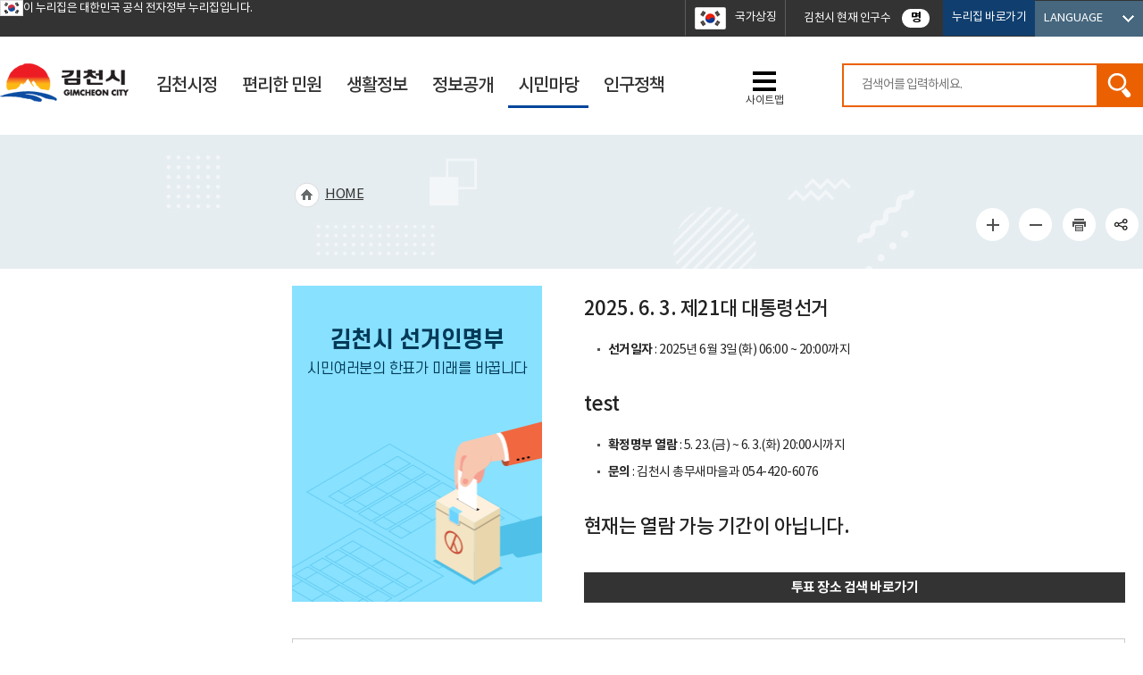

--- FILE ---
content_type: text/html;charset=UTF-8
request_url: https://www.gc.go.kr/portal/elector/list.do?mId=1612010000&person=139573
body_size: 445437
content:
<!DOCTYPE html>




















<html lang="ko">
	<head>
		<meta http-equiv="Content-Type" content="text/html; charset=utf-8" />
		<meta http-equiv="X-UA-Compatible" content="IE=edge" />
		<meta name="viewport" content="width=device-width, initial-scale=1">
		<meta name="naver-site-verification" content="c36686f9020f08073adacd1faf0167d255700428" />
		<meta name="format-detection" content="telephone=no">
		<title> | 누리집</title>

		<meta http-equiv="X-UA-Compatible" content="IE=Edge" />
		<meta name="viewport" content="width=device-width, initial-scale=1, maximum-scale=3, minimum-scale=1, user-scalable=yes" />
		<meta name="format-detection" content="telephone=no">
		<!-- 아이폰에서 전화번호 안나오거나 클릭해도 전화안걸리게할때 -->
		<meta name="robots" content="all">
		<meta name="title" content="김천시청, 김천시누리집, 김천시, 김천, Gimcheon, Gimcheon City">
		<meta name="subject" content="김천시청, 김천시누리집, 김천시, 김천, Gimcheon, Gimcheon City">
		<meta name="Keywords" content="김천시청, 김천시누리집, 김천시, 김천, Gimcheon, Gimcheon City">
		<meta name="description" content="김천시 누리집에 오신것을 환영합니다.">
		<meta name="author" content="김천시청, 김천시누리집">
		<meta property="og:type" content="website">
		<meta property="og:title" id="ogtitle" content="김천시청, 김천시누리집">
		<meta property="og:description" content="김천시 누리집에 오신것을 환영합니다.">
		<link rel="shortcut icon" href="/favicon.ico" type="image/x-icon">
		<link rel="icon" href="/favicon.ico" type="image/x-icon">
		<script type="application/ld+json">
			{
			 "@context": "https://schema.org",
			 "@type": "Organization",
			 "name": "김천시청",
			 "url": "https://www.gc.go.kr",
			 "sameAs": [
				 "https://www.facebook.com/gimcheon123",
				 "https://www.youtube.com/channel/UCyzZWCuxYN6TKAEyqReFj2w",
				 "https://blog.naver.com/gclovehappy",
				 "https://www.instagram.com/gimcheon_official"
			 ]
			}
		</script>
		<script src="/design/common/js/jquery-1.11.3.min.js"></script>
		<script src="/design/common/js/jquery-ui.min.js"></script>
		<script src="/design/common/js/scrollbanner.js"></script>

		<script src="/design/common/js/common.js"></script>
		<script src="/design/main/js/common.js"></script>
		<script src="/design/common/js/util.js"></script>
		<script src="/design/main/js/jquery.form.min.js"></script>
		<script src="/common/js/jquery/jquery.form.js"></script>

		<link rel="stylesheet" href="/design/common/css/common.css">
		<link rel="stylesheet" href="/design/common/css/guide.css">
		<link rel="stylesheet" href="/design/main/css/layout.css">
		<link rel="stylesheet" href="/design/main/css/sub.css">
		<link rel="stylesheet" href="/design/main/css/sub01.css">
		<link rel="stylesheet" href="/design/main/css/sub02.css">
		<link rel="stylesheet" href="/design/main/css/sub03.css">
		<link rel="stylesheet" href="/design/main/css/sub04.css">
		<link rel="stylesheet" href="/design/main/css/sub05.css">
		<link rel="stylesheet" href="/design/main/css/sub06.css">
		
		<script src="/common/js/jquery/page_scroll_indicator.js"></script>
		<link media="all" type="text/css" rel="stylesheet" href="/common/js/jquery/progress_bar.css" />
		<script>
			$(document).ready(function() {
				PageScrollIndicator.createProgressBar("#wrap", "#container", '2px', '#00bcd4');
				//alert(document.location.href);
			});

			    window.onpageshow = function(event) {
					if (event.persisted) {
					//	document.location.reload();
					}
				};
		</script>
		
		



















<script>
//<![CDATA[
var yh = {
	"mId" : "1612010000",
	"menuName" : "선거인명부 조회",
	"programUrl" : "/elector/list.do",
	"siteCode" : "portal",
	"siteCodeFull" : "portal",
	"error" : "",
	"contextPath" : ""
};
//]]>
</script>

	</head>
	<body>
		<div id="skipNavWrap">
			<a href="#ctn">본문 바로가기</a>
		</div>

			


















<script>
function checkSerData(f)
{
 	if( trim(f.qt.value) == '' ) {
		alert('검색어를 입력해주세요');
		f.qt.focus();
		return false;
	}
	return true;
}
</script>





















<script>
//<![CDATA[

	function LayoutShow(showpop) {
		var objDiv = document.getElementById(showpop);

		if (objDiv.style.display=="block") {
			objDiv.style.display = "none";
		} else {
			objDiv.style.display = "block";
		}
	}

	function calculateDDay() {
	  var today = new Date();
		var targetDateStr = '2025-05-09 00:00:00';
	  var targetDate = new Date(targetDateStr);
		// console.log(targetDate+'//'+today);
	  // 밀리초 단위 차이 계산
	  var diffTime = targetDate - today;
		
	  // 밀리초를 일수로 변환
	  var diffDays = Math.ceil(diffTime / (1000 * 60 * 60 * 24));

		if(diffDays < 1){
			diffDays = "Day";
		}

		return diffDays;
}

		window.addEventListener('load', function() {
				document.getElementById('dDay').innerText = "D-"+calculateDDay();;
    });


//]]>
</script>

<div id="header">
	<div class="top">
		<div class="wrap">
			<div class="topL">
				<span><img src="/design/main/img/main/eg_logo2.gif" alt="정부공식 웹사이트">이 누리집은 대한민국 공식 전자정부 누리집입니다.</span>
				
				
			</div>
			<div class="topR">
				<a class="flag" href="http://www.mois.go.kr/frt/sub/popup/p_taegugki_banner/screen.do" target="_blank" title="행정안전부 국가상징팝업 새창 열림">국가상징</a>
				<div class="popul">김천시 현재 인구수 <span>명</span></div>
				
				<div class="site"><a href="/portal/contents.do?mId=1614000000">누리집 바로가기</a></div>
				<div class="lang">
					<a title="펼치기" class="off" href="#"><span>LANGUAGE</span></a>
					<ul>
						<li><a href="/eng/main.do" target="_blank" title="새창 열림">English</a></li>
						<li><a href="/cha/main.do" target="_blank" title="새창 열림">中國語</a></li>
						<li><a href="/jp/main.do" target="_blank" title="새창 열림">日本語</a></li>
					</ul>
				</div>
			</div>
		</div>
		<!--//wrap-->
	</div>
	<!--//top-->

	
	
	
	
	
		
		

		
	







<div class="main_wrap">
	<div class="wrap">
		<h1>
			<a href="/main.do"><img	src="/design/main/img/common/h1_logo.png" alt="김천시" /></a>
		</h1>
		<div class="gnbPC">
			<div class="gnbArea">
				































	
	
	
		
	
	
	

		<ul 
			class="dept1"
			
			
		>
			
				
				
				
				
				
				

				
				
					<li>
						<!-- Current Level Menu BreadCrumb Flush -->
						
							
							
								<a href="/portal/contents.do?mId=1200000000" ><span>김천시정</span></a>
							
						

						<!-- Lower Level Menu BreadCrumb Flush  -->
						
							
								
									<div class="subGnb subGnb1" style="display:none;">
										
										<div class="wrap">
										<div class="title snavi1">
											
												
													
												
												
												
												
												
											
											<p>김천시정<span>ADMINISTRATION</span></p>
										</div>
										
										
										































	
	
	
	
		
	
	

		<ul 
			class="dept2"
			
			
		>
			
				
				
				
				
				
				

				
				
					<li>
						<!-- Current Level Menu BreadCrumb Flush -->
						
							
							
								<a href="/portal/contents.do?mId=1201000000" ><span>김천소개</span></a>
							
						

						<!-- Lower Level Menu BreadCrumb Flush  -->
						
							
								
								
									
									
									































	
	
	
	
	
		
	

		<ul 
			class="dept3"
			
			
		>
			
				
				
				
				
				
				

				
				
					<li>
						<!-- Current Level Menu BreadCrumb Flush -->
						
							
							
								<a href="/portal/contents.do?mId=1201010000" ><span>행정소개</span></a>
							
						

						<!-- Lower Level Menu BreadCrumb Flush  -->
						
					</li>
				
				
			
				
				
				
				
				
				

				
				
					<li>
						<!-- Current Level Menu BreadCrumb Flush -->
						
							
							
								<a href="/portal/contents.do?mId=1201020000" ><span>일반현황</span></a>
							
						

						<!-- Lower Level Menu BreadCrumb Flush  -->
						
					</li>
				
				
			
				
				
				
				
				
				

				
				
					<li>
						<!-- Current Level Menu BreadCrumb Flush -->
						
							
							
								<a href="/portal/contents.do?mId=1201030000" ><span>상징물</span></a>
							
						

						<!-- Lower Level Menu BreadCrumb Flush  -->
						
					</li>
				
				
			
				
				
				
				
				
				

				
				
					<li>
						<!-- Current Level Menu BreadCrumb Flush -->
						
							
							
								<a href="/portal/contents.do?mId=1201040000" ><span>연혁</span></a>
							
						

						<!-- Lower Level Menu BreadCrumb Flush  -->
						
					</li>
				
				
			
				
				
				
				
				
				

				
				
					<li>
						<!-- Current Level Menu BreadCrumb Flush -->
						
							
							
								<a href="/portal/contents.do?mId=1201050000" ><span>수상내역</span></a>
							
						

						<!-- Lower Level Menu BreadCrumb Flush  -->
						
							
								
								
									
									
									































	

								
							
						
					</li>
				
				
			
				
				
				
				
				
				

				
				
					<li>
						<!-- Current Level Menu BreadCrumb Flush -->
						
							
							
								<a href="/portal/contents.do?mId=1201060000" ><span>시민의 노래</span></a>
							
						

						<!-- Lower Level Menu BreadCrumb Flush  -->
						
					</li>
				
				
			
				
				
				
				
				
				

				
				
					<li>
						<!-- Current Level Menu BreadCrumb Flush -->
						
							
							
								<a href="/portal/contents.do?mId=1201070000" ><span>시민헌장</span></a>
							
						

						<!-- Lower Level Menu BreadCrumb Flush  -->
						
					</li>
				
				
			
				
				
				
				
				
				

				
				
					<li>
						<!-- Current Level Menu BreadCrumb Flush -->
						
							
							
								<a href="/portal/contents.do?mId=1201080000" ><span>자매도시</span></a>
							
						

						<!-- Lower Level Menu BreadCrumb Flush  -->
						
					</li>
				
				
			
				
				
				
				
				
				

				
				
					<li>
						<!-- Current Level Menu BreadCrumb Flush -->
						
							
							
								<a href="/portal/contents.do?mId=1201100000" ><span>오삼이캐릭터</span></a>
							
						

						<!-- Lower Level Menu BreadCrumb Flush  -->
						
							
								
								
									
									
									































	

								
							
						
					</li>
				
				
			
				
				
				
				
				
				

				
				
					<li>
						<!-- Current Level Menu BreadCrumb Flush -->
						
							
							
								<a href="/portal/contents.do?mId=1201120000" ><span>오삼이네</span></a>
							
						

						<!-- Lower Level Menu BreadCrumb Flush  -->
						
							
								
								
									
									
									































	

								
							
						
					</li>
				
				
			
				
				
				
				
				
				

				
				
					<li>
						<!-- Current Level Menu BreadCrumb Flush -->
						
							
							
								<a href="/portal/contents.do?mId=1201110000" ><span>청렴메시지</span></a>
							
						

						<!-- Lower Level Menu BreadCrumb Flush  -->
						
					</li>
				
				
			
		</ul>
	

								
							
						
					</li>
				
				
			
				
				
				
				
				
				

				
				
					<li>
						<!-- Current Level Menu BreadCrumb Flush -->
						
							
							
								<a href="/portal/contents.do?mId=1202000000" ><span>시정현황</span></a>
							
						

						<!-- Lower Level Menu BreadCrumb Flush  -->
						
							
								
								
									
									
									































	
	
	
	
	
		
	

		<ul 
			class="dept3"
			
			
		>
			
				
				
				
				
				
				

				
				
					<li>
						<!-- Current Level Menu BreadCrumb Flush -->
						
							
							
								<a href="/portal/contents.do?mId=1202040000" ><span>현안사업</span></a>
							
						

						<!-- Lower Level Menu BreadCrumb Flush  -->
						
					</li>
				
				
			
				
				
				
				
				
				

				
				
					<li>
						<!-- Current Level Menu BreadCrumb Flush -->
						
							
							
								<a href="/portal/contents.do?mId=1202190000" ><span>주요업무계획</span></a>
							
						

						<!-- Lower Level Menu BreadCrumb Flush  -->
						
					</li>
				
				
			
				
				
				
				
				
				

				
				
					<li>
						<!-- Current Level Menu BreadCrumb Flush -->
						
							
							
								<a href="/portal/contents.do?mId=1202050000" ><span>행정서비스헌장</span></a>
							
						

						<!-- Lower Level Menu BreadCrumb Flush  -->
						
							
								
								
									
									
									































	

								
							
						
					</li>
				
				
			
				
				
				
				
				
				

				
				
					<li>
						<!-- Current Level Menu BreadCrumb Flush -->
						
							
							
								<a href="/portal/contents.do?mId=1202060000" ><span>행정조직</span></a>
							
						

						<!-- Lower Level Menu BreadCrumb Flush  -->
						
					</li>
				
				
			
				
				
				
				
				
				

				
				
					<li>
						<!-- Current Level Menu BreadCrumb Flush -->
						
							
							
								<a href="/portal/contents.do?mId=1202070000" ><span>청사안내</span></a>
							
						

						<!-- Lower Level Menu BreadCrumb Flush  -->
						
							
								
								
									
									
									































	

								
							
						
					</li>
				
				
			
				
				
				
				
				
				

				
				
					<li>
						<!-- Current Level Menu BreadCrumb Flush -->
						
							
							
								<a href="/portal/contents.do?mId=1202100000" ><span>새소식</span></a>
							
						

						<!-- Lower Level Menu BreadCrumb Flush  -->
						
					</li>
				
				
			
				
				
				
				
				
				

				
				
					<li>
						<!-- Current Level Menu BreadCrumb Flush -->
						
							
							
								<a href="/portal/contents.do?mId=1202180000" ><span>고시공고</span></a>
							
						

						<!-- Lower Level Menu BreadCrumb Flush  -->
						
							
								
								
									
									
									































	

								
							
						
					</li>
				
				
			
				
				
				
				
				
				

				
				
					<li>
						<!-- Current Level Menu BreadCrumb Flush -->
						
							
							
								<a href="/portal/contents.do?mId=1202120000" ><span>입찰정보</span></a>
							
						

						<!-- Lower Level Menu BreadCrumb Flush  -->
						
							
								
								
									
									
									































	

								
							
						
					</li>
				
				
			
				
				
				
				
				
				

				
				
					<li>
						<!-- Current Level Menu BreadCrumb Flush -->
						
							
							
								<a href="/portal/contents.do?mId=1202130000" ><span>입법예고</span></a>
							
						

						<!-- Lower Level Menu BreadCrumb Flush  -->
						
							
								
								
									
									
									































	

								
							
						
					</li>
				
				
			
				
				
				
				
				
				

				
				
					<li>
						<!-- Current Level Menu BreadCrumb Flush -->
						
							
							
								<a href="/portal/contents.do?mId=1202150000" ><span>문화예술행사</span></a>
							
						

						<!-- Lower Level Menu BreadCrumb Flush  -->
						
					</li>
				
				
			
				
				
				
				
				
				

				
				
					<li>
						<!-- Current Level Menu BreadCrumb Flush -->
						
							
							
								<a href="/portal/contents.do?mId=1202160000" ><span>채용공고</span></a>
							
						

						<!-- Lower Level Menu BreadCrumb Flush  -->
						
					</li>
				
				
			
				
				
				
				
				
				

				
				
					<li>
						<!-- Current Level Menu BreadCrumb Flush -->
						
							
							
								<a href="/portal/contents.do?mId=1202170000" ><span>입찰정보 자료실</span></a>
							
						

						<!-- Lower Level Menu BreadCrumb Flush  -->
						
					</li>
				
				
			
				
				
				
				
				
				

				
				
					<li>
						<!-- Current Level Menu BreadCrumb Flush -->
						
							
							
								<a href="/portal/contents.do?mId=1202010000" ><span>시정목표 및 방향</span></a>
							
						

						<!-- Lower Level Menu BreadCrumb Flush  -->
						
					</li>
				
				
			
				
				
				
				
				
				

				
				
					<li>
						<!-- Current Level Menu BreadCrumb Flush -->
						
							
							
								<a href="/portal/contents.do?mId=1202080000" ><span>찾아오시는 길</span></a>
							
						

						<!-- Lower Level Menu BreadCrumb Flush  -->
						
					</li>
				
				
			
		</ul>
	

								
							
						
					</li>
				
				
			
				
				
				
				
				
				

				
				
					<li>
						<!-- Current Level Menu BreadCrumb Flush -->
						
							
							
								<a href="/portal/contents.do?mId=1203000000" ><span>시정홍보관</span></a>
							
						

						<!-- Lower Level Menu BreadCrumb Flush  -->
						
							
								
								
									
									
									































	
	
	
	
	
		
	

		<ul 
			class="dept3"
			
			
		>
			
				
				
				
				
				
				

				
				
					<li>
						<!-- Current Level Menu BreadCrumb Flush -->
						
							
								<a href="https://www.gc.go.kr/socialhub/contents.do?mId=0900000000" target="_blank" title="새창열림" ><span>시정동영상뉴스</span></a>
							
							
						

						<!-- Lower Level Menu BreadCrumb Flush  -->
						
					</li>
				
				
			
				
				
				
				
				
				

				
				
					<li>
						<!-- Current Level Menu BreadCrumb Flush -->
						
							
							
								<a href="/portal/contents.do?mId=1203020000" ><span>사진보도</span></a>
							
						

						<!-- Lower Level Menu BreadCrumb Flush  -->
						
					</li>
				
				
			
				
				
				
				
				
				

				
				
					<li>
						<!-- Current Level Menu BreadCrumb Flush -->
						
							
							
								<a href="/portal/contents.do?mId=1203030000" ><span>함께사는 김천</span></a>
							
						

						<!-- Lower Level Menu BreadCrumb Flush  -->
						
							
								
								
									
									
									































	

								
							
						
					</li>
				
				
			
				
				
				
				
				
				

				
				
					<li>
						<!-- Current Level Menu BreadCrumb Flush -->
						
							
							
								<a href="/portal/contents.do?mId=1203040000" ><span>김천 사랑방</span></a>
							
						

						<!-- Lower Level Menu BreadCrumb Flush  -->
						
					</li>
				
				
			
				
				
				
				
				
				

				
				
					<li>
						<!-- Current Level Menu BreadCrumb Flush -->
						
							
							
								<a href="/portal/contents.do?mId=1203050000" ><span>인터넷시보</span></a>
							
						

						<!-- Lower Level Menu BreadCrumb Flush  -->
						
					</li>
				
				
			
				
				
				
				
				
				

				
				
					<li>
						<!-- Current Level Menu BreadCrumb Flush -->
						
							
							
								<a href="/portal/contents.do?mId=1203060000" ><span>보도자료</span></a>
							
						

						<!-- Lower Level Menu BreadCrumb Flush  -->
						
					</li>
				
				
			
				
				
				
				
				
				

				
				
					<li>
						<!-- Current Level Menu BreadCrumb Flush -->
						
							
							
								<a href="/portal/contents.do?mId=1203080000" ><span>보도자료(이전)</span></a>
							
						

						<!-- Lower Level Menu BreadCrumb Flush  -->
						
					</li>
				
				
			
		</ul>
	

								
							
						
					</li>
				
				
			
				
				
				
				
				
				

				
				
					<li>
						<!-- Current Level Menu BreadCrumb Flush -->
						
							
							
								<a href="/portal/contents.do?mId=1204000000" ><span>규제개혁</span></a>
							
						

						<!-- Lower Level Menu BreadCrumb Flush  -->
						
							
								
								
									
									
									































	
	
	
	
	
		
	

		<ul 
			class="dept3"
			
			
		>
			
				
				
				
				
				
				

				
				
					<li>
						<!-- Current Level Menu BreadCrumb Flush -->
						
							
							
								<a href="/portal/contents.do?mId=1204010000" ><span>규제개혁추진개요</span></a>
							
						

						<!-- Lower Level Menu BreadCrumb Flush  -->
						
					</li>
				
				
			
				
				
				
				
				
				

				
				
					<li>
						<!-- Current Level Menu BreadCrumb Flush -->
						
							
							
								<a href="/portal/contents.do?mId=1204020000" ><span>찾아가는 규제신고센터</span></a>
							
						

						<!-- Lower Level Menu BreadCrumb Flush  -->
						
					</li>
				
				
			
				
				
				
				
				
				

				
				
					<li>
						<!-- Current Level Menu BreadCrumb Flush -->
						
							
							
								<a href="/portal/contents.do?mId=1204030000" ><span>행정규제사무정비추진</span></a>
							
						

						<!-- Lower Level Menu BreadCrumb Flush  -->
						
							
								
								
									
									
									































	

								
							
						
					</li>
				
				
			
				
				
				
				
				
				

				
				
					<li>
						<!-- Current Level Menu BreadCrumb Flush -->
						
							
							
								<a href="/portal/contents.do?mId=1204050000" ><span>규제개혁 추진성과</span></a>
							
						

						<!-- Lower Level Menu BreadCrumb Flush  -->
						
					</li>
				
				
			
				
				
				
				
				
				

				
				
					<li>
						<!-- Current Level Menu BreadCrumb Flush -->
						
							
							
								<a href="/portal/contents.do?mId=1204060000" ><span>국무조정실 규제신문고</span></a>
							
						

						<!-- Lower Level Menu BreadCrumb Flush  -->
						
					</li>
				
				
			
				
				
				
				
				
				

				
				
					<li>
						<!-- Current Level Menu BreadCrumb Flush -->
						
							
							
								<a href="/portal/contents.do?mId=1204070000" ><span>김천시 규제 신고고객보호 서비스 헌장</span></a>
							
						

						<!-- Lower Level Menu BreadCrumb Flush  -->
						
					</li>
				
				
			
				
				
				
				
				
				

				
				
					<li>
						<!-- Current Level Menu BreadCrumb Flush -->
						
							
							
								<a href="/portal/contents.do?mId=1204080000" ><span>규제개혁공모전</span></a>
							
						

						<!-- Lower Level Menu BreadCrumb Flush  -->
						
					</li>
				
				
			
				
				
				
				
				
				

				
				
					<li>
						<!-- Current Level Menu BreadCrumb Flush -->
						
							
							
								<a href="/portal/contents.do?mId=1204090000" ><span>규제입증요청</span></a>
							
						

						<!-- Lower Level Menu BreadCrumb Flush  -->
						
					</li>
				
				
			
		</ul>
	

								
							
						
					</li>
				
				
			
				
				
				
				
				
				

				
				
					<li>
						<!-- Current Level Menu BreadCrumb Flush -->
						
							
							
								<a href="/portal/contents.do?mId=1205000000" ><span>예산통계정보</span></a>
							
						

						<!-- Lower Level Menu BreadCrumb Flush  -->
						
							
								
								
									
									
									































	
	
	
	
	
		
	

		<ul 
			class="dept3"
			
			
		>
			
				
				
				
				
				
				

				
				
					<li>
						<!-- Current Level Menu BreadCrumb Flush -->
						
							
							
								<a href="/portal/contents.do?mId=1205010000" ><span>예산현황</span></a>
							
						

						<!-- Lower Level Menu BreadCrumb Flush  -->
						
							
								
								
									
									
									































	

								
							
						
					</li>
				
				
			
				
				
				
				
				
				

				
				
					<li>
						<!-- Current Level Menu BreadCrumb Flush -->
						
							
							
								<a href="/portal/contents.do?mId=1205020000" ><span>기금운용계획</span></a>
							
						

						<!-- Lower Level Menu BreadCrumb Flush  -->
						
					</li>
				
				
			
				
				
				
				
				
				

				
				
					<li>
						<!-- Current Level Menu BreadCrumb Flush -->
						
							
							
								<a href="/portal/contents.do?mId=1205030000" ><span>재정공시</span></a>
							
						

						<!-- Lower Level Menu BreadCrumb Flush  -->
						
							
								
								
									
									
									































	

								
							
						
					</li>
				
				
			
				
				
				
				
				
				

				
				
					<li>
						<!-- Current Level Menu BreadCrumb Flush -->
						
							
							
								<a href="/portal/contents.do?mId=1205040000" ><span>예산낭비신고센터</span></a>
							
						

						<!-- Lower Level Menu BreadCrumb Flush  -->
						
					</li>
				
				
			
				
				
				
				
				
				

				
				
					<li>
						<!-- Current Level Menu BreadCrumb Flush -->
						
							
							
								<a href="/portal/contents.do?mId=1205050000" ><span>통계연보</span></a>
							
						

						<!-- Lower Level Menu BreadCrumb Flush  -->
						
					</li>
				
				
			
				
				
				
				
				
				

				
				
					<li>
						<!-- Current Level Menu BreadCrumb Flush -->
						
							
							
								<a href="/portal/contents.do?mId=1205060000" ><span>주민참여예산</span></a>
							
						

						<!-- Lower Level Menu BreadCrumb Flush  -->
						
					</li>
				
				
			
				
				
				
				
				
				

				
				
					<li>
						<!-- Current Level Menu BreadCrumb Flush -->
						
							
							
								<a href="/portal/contents.do?mId=1205070000" ><span>각종통계정보</span></a>
							
						

						<!-- Lower Level Menu BreadCrumb Flush  -->
						
					</li>
				
				
			
				
				
				
				
				
				

				
				
					<li>
						<!-- Current Level Menu BreadCrumb Flush -->
						
							
								<a href="https://sgis.kostat.go.kr/view/house/houseAnalysisMap?type=full&sido_cd=37&sgg_cd=030" target="_blank" title="새창열림" ><span>살고싶은 우리동네</span></a>
							
							
						

						<!-- Lower Level Menu BreadCrumb Flush  -->
						
					</li>
				
				
			
				
				
				
				
				
				

				
				
					<li>
						<!-- Current Level Menu BreadCrumb Flush -->
						
							
							
								<a href="/portal/contents.do?mId=1205090000" ><span>정책통계지도</span></a>
							
						

						<!-- Lower Level Menu BreadCrumb Flush  -->
						
					</li>
				
				
			
				
				
				
				
				
				

				
				
					<li>
						<!-- Current Level Menu BreadCrumb Flush -->
						
							
								<a href="https://www.laiis.go.kr" target="_blank" title="새창열림" ><span>내고장알리미</span></a>
							
							
						

						<!-- Lower Level Menu BreadCrumb Flush  -->
						
					</li>
				
				
			
				
				
				
				
				
				

				
				
					<li>
						<!-- Current Level Menu BreadCrumb Flush -->
						
							
							
								<a href="/portal/contents.do?mId=1205110000" ><span>채무관리계획</span></a>
							
						

						<!-- Lower Level Menu BreadCrumb Flush  -->
						
					</li>
				
				
			
				
				
				
				
				
				

				
				
					<li>
						<!-- Current Level Menu BreadCrumb Flush -->
						
							
							
								<a href="/portal/contents.do?mId=1205120000" ><span>결산현황</span></a>
							
						

						<!-- Lower Level Menu BreadCrumb Flush  -->
						
					</li>
				
				
			
				
				
				
				
				
				

				
				
					<li>
						<!-- Current Level Menu BreadCrumb Flush -->
						
							
							
								<a href="/portal/contents.do?mId=1205130000" ><span>예산자료실</span></a>
							
						

						<!-- Lower Level Menu BreadCrumb Flush  -->
						
					</li>
				
				
			
				
				
				
				
				
				

				
				
					<li>
						<!-- Current Level Menu BreadCrumb Flush -->
						
							
								<a href="https://lofin.mois.go.kr/portal/bbs/bbsListPage.do?bbsCd=FSL1002" target="_blank" title="새창열림" ><span>지방재정365 재정용어사전</span></a>
							
							
						

						<!-- Lower Level Menu BreadCrumb Flush  -->
						
					</li>
				
				
			
		</ul>
	

								
							
						
					</li>
				
				
			
				
				
				
				
				
				

				
				
					<li>
						<!-- Current Level Menu BreadCrumb Flush -->
						
							
							
								<a href="/portal/contents.do?mId=1206000000" ><span>행정자료실</span></a>
							
						

						<!-- Lower Level Menu BreadCrumb Flush  -->
						
							
								
								
									
									
									































	
	
	
	
	
		
	

		<ul 
			class="dept3"
			
			
		>
			
				
				
				
				
				
				

				
				
					<li>
						<!-- Current Level Menu BreadCrumb Flush -->
						
							
							
								<a href="/portal/contents.do?mId=1206010000" ><span>통합자료실</span></a>
							
						

						<!-- Lower Level Menu BreadCrumb Flush  -->
						
					</li>
				
				
			
				
				
				
				
				
				

				
				
					<li>
						<!-- Current Level Menu BreadCrumb Flush -->
						
							
							
								<a href="/portal/contents.do?mId=1206040000" ><span>시정백서</span></a>
							
						

						<!-- Lower Level Menu BreadCrumb Flush  -->
						
					</li>
				
				
			
		</ul>
	

								
							
						
					</li>
				
				
			
				
				
				
				
				
				

				
				
					<li>
						<!-- Current Level Menu BreadCrumb Flush -->
						
							
							
								<a href="/portal/contents.do?mId=1207000000" ><span>자산도록</span></a>
							
						

						<!-- Lower Level Menu BreadCrumb Flush  -->
						
							
								
								
									
									
									































	
	
	
	
	
		
	

		<ul 
			class="dept3"
			
			
		>
			
				
				
				
				
				
				

				
				
					<li>
						<!-- Current Level Menu BreadCrumb Flush -->
						
							
							
								<a href="/portal/contents.do?mId=1207010000" ><span>일반유형자산</span></a>
							
						

						<!-- Lower Level Menu BreadCrumb Flush  -->
						
					</li>
				
				
			
				
				
				
				
				
				

				
				
					<li>
						<!-- Current Level Menu BreadCrumb Flush -->
						
							
							
								<a href="/portal/contents.do?mId=1207020000" ><span>주민편의시설</span></a>
							
						

						<!-- Lower Level Menu BreadCrumb Flush  -->
						
					</li>
				
				
			
				
				
				
				
				
				

				
				
					<li>
						<!-- Current Level Menu BreadCrumb Flush -->
						
							
							
								<a href="/portal/contents.do?mId=1207030000" ><span>공원</span></a>
							
						

						<!-- Lower Level Menu BreadCrumb Flush  -->
						
					</li>
				
				
			
				
				
				
				
				
				

				
				
					<li>
						<!-- Current Level Menu BreadCrumb Flush -->
						
							
							
								<a href="/portal/contents.do?mId=1207040000" ><span>사회기반시설</span></a>
							
						

						<!-- Lower Level Menu BreadCrumb Flush  -->
						
					</li>
				
				
			
		</ul>
	

								
							
						
					</li>
				
				
			
				
				
				
				
				
				

				
				
					<li>
						<!-- Current Level Menu BreadCrumb Flush -->
						
							
							
								<a href="/portal/contents.do?mId=1208000000" ><span>법무행정정보</span></a>
							
						

						<!-- Lower Level Menu BreadCrumb Flush  -->
						
							
								
								
									
									
									































	
	
	
	
	
		
	

		<ul 
			class="dept3"
			
			
		>
			
				
				
				
				
				
				

				
				
					<li>
						<!-- Current Level Menu BreadCrumb Flush -->
						
							
							
								<a href="/portal/contents.do?mId=1208010000" ><span>고문변호사 현황</span></a>
							
						

						<!-- Lower Level Menu BreadCrumb Flush  -->
						
					</li>
				
				
			
				
				
				
				
				
				

				
				
					<li>
						<!-- Current Level Menu BreadCrumb Flush -->
						
							
							
								<a href="/portal/contents.do?mId=1208020000" ><span>자치법규 및 현행법령</span></a>
							
						

						<!-- Lower Level Menu BreadCrumb Flush  -->
						
					</li>
				
				
			
				
				
				
				
				
				

				
				
					<li>
						<!-- Current Level Menu BreadCrumb Flush -->
						
							
							
								<a href="/portal/contents.do?mId=1208030000" ><span>행정절차</span></a>
							
						

						<!-- Lower Level Menu BreadCrumb Flush  -->
						
					</li>
				
				
			
				
				
				
				
				
				

				
				
					<li>
						<!-- Current Level Menu BreadCrumb Flush -->
						
							
							
								<a href="/portal/contents.do?mId=1208040000" ><span>불편 자치법규 제안창구</span></a>
							
						

						<!-- Lower Level Menu BreadCrumb Flush  -->
						
					</li>
				
				
			
		</ul>
	

								
							
						
					</li>
				
				
			
				
				
				
				
				
				

				
				
					<li>
						<!-- Current Level Menu BreadCrumb Flush -->
						
							
							
								<a href="/portal/contents.do?mId=1210000000" ><span>고향사랑기부제</span></a>
							
						

						<!-- Lower Level Menu BreadCrumb Flush  -->
						
							
								
								
									
									
									































	
	
	
	
	
		
	

		<ul 
			class="dept3"
			
			
		>
			
				
				
				
				
				
				

				
				
					<li>
						<!-- Current Level Menu BreadCrumb Flush -->
						
							
							
								<a href="/portal/contents.do?mId=1210010000" ><span>고향사랑기부제 안내</span></a>
							
						

						<!-- Lower Level Menu BreadCrumb Flush  -->
						
					</li>
				
				
			
				
				
				
				
				
				

				
				
					<li>
						<!-- Current Level Menu BreadCrumb Flush -->
						
							
							
								<a href="/portal/contents.do?mId=1210020000" ><span>기부자 명예의 전당</span></a>
							
						

						<!-- Lower Level Menu BreadCrumb Flush  -->
						
					</li>
				
				
			
				
				
				
				
				
				

				
				
					<li>
						<!-- Current Level Menu BreadCrumb Flush -->
						
							
							
								<a href="/portal/contents.do?mId=1210030000" ><span>고향사랑기부제 영상</span></a>
							
						

						<!-- Lower Level Menu BreadCrumb Flush  -->
						
					</li>
				
				
			
				
				
				
				
				
				

				
				
					<li>
						<!-- Current Level Menu BreadCrumb Flush -->
						
							
								<a href="https://ilovegohyang.go.kr/goods/searchGoods-main.html?type=L&locgov=47150" target="_blank" title="새창열림" ><span>김천시 답례품</span></a>
							
							
						

						<!-- Lower Level Menu BreadCrumb Flush  -->
						
					</li>
				
				
			
		</ul>
	

								
							
						
					</li>
				
				
			
		</ul>
	

										</div>
									</div>
								
								
							
						
					</li>
				
				
			
				
				
				
				
				
				

				
				
					<li>
						<!-- Current Level Menu BreadCrumb Flush -->
						
							
							
								<a href="/portal/contents.do?mId=1300000000" ><span>편리한 민원</span></a>
							
						

						<!-- Lower Level Menu BreadCrumb Flush  -->
						
							
								
									<div class="subGnb subGnb2" style="display:none;">
										
										<div class="wrap">
										<div class="title snavi2">
											
												
												
													
												
												
												
												
											
											<p>편리한 민원<span>CIVIL APPEAL</span></p>
										</div>
										
										
										































	
	
	
	
		
	
	

		<ul 
			class="dept2"
			
			
		>
			
				
				
				
				
				
				

				
				
					<li>
						<!-- Current Level Menu BreadCrumb Flush -->
						
							
							
								<a href="/portal/contents.do?mId=1301000000" ><span>민원불편신고</span></a>
							
						

						<!-- Lower Level Menu BreadCrumb Flush  -->
						
							
								
								
									
									
									































	
	
	
	
	
		
	

		<ul 
			class="dept3"
			
			
		>
			
				
				
				
				
				
				

				
				
					<li>
						<!-- Current Level Menu BreadCrumb Flush -->
						
							
							
								<a href="/portal/contents.do?mId=1301010000" ><span>민원상담실</span></a>
							
						

						<!-- Lower Level Menu BreadCrumb Flush  -->
						
							
								
								
									
									
									































	

								
							
						
					</li>
				
				
			
				
				
				
				
				
				

				
				
					<li>
						<!-- Current Level Menu BreadCrumb Flush -->
						
							
							
								<a href="/portal/contents.do?mId=1301030000" ><span>식품안전소비자신고</span></a>
							
						

						<!-- Lower Level Menu BreadCrumb Flush  -->
						
							
								
								
									
									
									































	

								
							
						
					</li>
				
				
			
				
				
				
				
				
				

				
				
					<li>
						<!-- Current Level Menu BreadCrumb Flush -->
						
							
							
								<a href="/portal/contents.do?mId=1301040000" ><span>환경신문고</span></a>
							
						

						<!-- Lower Level Menu BreadCrumb Flush  -->
						
							
								
								
									
									
									































	

								
							
						
					</li>
				
				
			
				
				
				
				
				
				

				
				
					<li>
						<!-- Current Level Menu BreadCrumb Flush -->
						
							
							
								<a href="/portal/contents.do?mId=1301050000" ><span>예산낭비신고센터</span></a>
							
						

						<!-- Lower Level Menu BreadCrumb Flush  -->
						
					</li>
				
				
			
				
				
				
				
				
				

				
				
					<li>
						<!-- Current Level Menu BreadCrumb Flush -->
						
							
							
								<a href="/portal/contents.do?mId=1301060000" ><span>부동산실거래위반신고</span></a>
							
						

						<!-- Lower Level Menu BreadCrumb Flush  -->
						
							
								
								
									
									
									































	

								
							
						
					</li>
				
				
			
				
				
				
				
				
				

				
				
					<li>
						<!-- Current Level Menu BreadCrumb Flush -->
						
							
							
								<a href="/portal/contents.do?mId=1301070000" ><span>부동산불법행위중개신고센터</span></a>
							
						

						<!-- Lower Level Menu BreadCrumb Flush  -->
						
							
								
								
									
									
									































	

								
							
						
					</li>
				
				
			
				
				
				
				
				
				

				
				
					<li>
						<!-- Current Level Menu BreadCrumb Flush -->
						
							
							
								<a href="/portal/contents.do?mId=1301080000" ><span>불법사금융피해센터</span></a>
							
						

						<!-- Lower Level Menu BreadCrumb Flush  -->
						
							
								
								
									
									
									































	

								
							
						
					</li>
				
				
			
				
				
				
				
				
				

				
				
					<li>
						<!-- Current Level Menu BreadCrumb Flush -->
						
							
								<a href="https://www.epeople.go.kr/index.jsp" target="_blank" title="새창열림" ><span>국민신문고 &middot; 공익신고</span></a>
							
							
						

						<!-- Lower Level Menu BreadCrumb Flush  -->
						
					</li>
				
				
			
		</ul>
	

								
							
						
					</li>
				
				
			
				
				
				
				
				
				

				
				
					<li>
						<!-- Current Level Menu BreadCrumb Flush -->
						
							
							
								<a href="/portal/contents.do?mId=1303000000" ><span>민원안내</span></a>
							
						

						<!-- Lower Level Menu BreadCrumb Flush  -->
						
							
								
								
									
									
									































	
	
	
	
	
		
	

		<ul 
			class="dept3"
			
			
		>
			
				
				
				
				
				
				

				
				
					<li>
						<!-- Current Level Menu BreadCrumb Flush -->
						
							
							
								<a href="/portal/contents.do?mId=1303010000" ><span>민원사무편람(민원서식)</span></a>
							
						

						<!-- Lower Level Menu BreadCrumb Flush  -->
						
					</li>
				
				
			
				
				
				
				
				
				

				
				
					<li>
						<!-- Current Level Menu BreadCrumb Flush -->
						
							
								<a href="http://eminwon.gc.go.kr/emwp/gov/mogaha/ntis/web/caf/mwwd/action/CafMwWdOpenAction.do?method=selectListMwOpn&menu_id=CAFOPNWebMwOpenL&jndinm=CafMwWdOpenEJB&methodnm=selectListMwOpn&context=NTIS" target="_blank" title="새창열림" ><span>민원처리공개</span></a>
							
							
						

						<!-- Lower Level Menu BreadCrumb Flush  -->
						
					</li>
				
				
			
				
				
				
				
				
				

				
				
					<li>
						<!-- Current Level Menu BreadCrumb Flush -->
						
							
							
								<a href="/portal/contents.do?mId=1303030000" ><span>어디서나 민원</span></a>
							
						

						<!-- Lower Level Menu BreadCrumb Flush  -->
						
					</li>
				
				
			
				
				
				
				
				
				

				
				
					<li>
						<!-- Current Level Menu BreadCrumb Flush -->
						
							
							
								<a href="/portal/contents.do?mId=1303040000" ><span>사전심사청구제도</span></a>
							
						

						<!-- Lower Level Menu BreadCrumb Flush  -->
						
					</li>
				
				
			
				
				
				
				
				
				

				
				
					<li>
						<!-- Current Level Menu BreadCrumb Flush -->
						
							
							
								<a href="/portal/contents.do?mId=1303050000" ><span>무인민원발급기</span></a>
							
						

						<!-- Lower Level Menu BreadCrumb Flush  -->
						
					</li>
				
				
			
				
				
				
				
				
				

				
				
					<li>
						<!-- Current Level Menu BreadCrumb Flush -->
						
							
							
								<a href="/portal/contents.do?mId=1303060000" ><span>민원 1회 방문 처리제 및 사회적약자 배려 시책</span></a>
							
						

						<!-- Lower Level Menu BreadCrumb Flush  -->
						
					</li>
				
				
			
				
				
				
				
				
				

				
				
					<li>
						<!-- Current Level Menu BreadCrumb Flush -->
						
							
							
								<a href="/portal/contents.do?mId=1303070000" ><span>가로등, 보안등</span></a>
							
						

						<!-- Lower Level Menu BreadCrumb Flush  -->
						
							
								
								
									
									
									































	

								
							
						
					</li>
				
				
			
				
				
				
				
				
				

				
				
					<li>
						<!-- Current Level Menu BreadCrumb Flush -->
						
							
							
								<a href="/portal/contents.do?mId=1303080000" ><span>유기동물신고</span></a>
							
						

						<!-- Lower Level Menu BreadCrumb Flush  -->
						
					</li>
				
				
			
				
				
				
				
				
				

				
				
					<li>
						<!-- Current Level Menu BreadCrumb Flush -->
						
							
							
								<a href="/portal/contents.do?mId=1303090000" ><span>분실물 보관소 운영</span></a>
							
						

						<!-- Lower Level Menu BreadCrumb Flush  -->
						
					</li>
				
				
			
		</ul>
	

								
							
						
					</li>
				
				
			
				
				
				
				
				
				

				
				
					<li>
						<!-- Current Level Menu BreadCrumb Flush -->
						
							
							
								<a href="/portal/contents.do?mId=1302000000" ><span>정부24</span></a>
							
						

						<!-- Lower Level Menu BreadCrumb Flush  -->
						
					</li>
				
				
			
				
				
				
				
				
				

				
				
					<li>
						<!-- Current Level Menu BreadCrumb Flush -->
						
							
							
								<a href="/portal/contents.do?mId=1304000000" ><span>세무민원안내</span></a>
							
						

						<!-- Lower Level Menu BreadCrumb Flush  -->
						
							
								
								
									
									
									































	
	
	
	
	
		
	

		<ul 
			class="dept3"
			
			
		>
			
				
				
				
				
				
				

				
				
					<li>
						<!-- Current Level Menu BreadCrumb Flush -->
						
							
							
								<a href="/portal/contents.do?mId=1304010000" ><span>지방세안내</span></a>
							
						

						<!-- Lower Level Menu BreadCrumb Flush  -->
						
							
								
								
									
									
									































	

								
							
						
					</li>
				
				
			
				
				
				
				
				
				

				
				
					<li>
						<!-- Current Level Menu BreadCrumb Flush -->
						
							
							
								<a href="/portal/contents.do?mId=1304030000" ><span>국세안내</span></a>
							
						

						<!-- Lower Level Menu BreadCrumb Flush  -->
						
					</li>
				
				
			
				
				
				
				
				
				

				
				
					<li>
						<!-- Current Level Menu BreadCrumb Flush -->
						
							
							
								<a href="/portal/contents.do?mId=1304040000" ><span>지방세 납부방법 안내</span></a>
							
						

						<!-- Lower Level Menu BreadCrumb Flush  -->
						
					</li>
				
				
			
				
				
				
				
				
				

				
				
					<li>
						<!-- Current Level Menu BreadCrumb Flush -->
						
							
								<a href="https://www.wetax.go.kr" target="_blank" title="새창열림" ><span>위택스</span></a>
							
							
						

						<!-- Lower Level Menu BreadCrumb Flush  -->
						
					</li>
				
				
			
				
				
				
				
				
				

				
				
					<li>
						<!-- Current Level Menu BreadCrumb Flush -->
						
							
							
								<a href="/portal/contents.do?mId=1304060000" ><span>마을세무사</span></a>
							
						

						<!-- Lower Level Menu BreadCrumb Flush  -->
						
					</li>
				
				
			
				
				
				
				
				
				

				
				
					<li>
						<!-- Current Level Menu BreadCrumb Flush -->
						
							
							
								<a href="/portal/contents.do?mId=1304080000" ><span>납세자보호관</span></a>
							
						

						<!-- Lower Level Menu BreadCrumb Flush  -->
						
					</li>
				
				
			
				
				
				
				
				
				

				
				
					<li>
						<!-- Current Level Menu BreadCrumb Flush -->
						
							
							
								<a href="/portal/contents.do?mId=1304090000" ><span>지방세상담</span></a>
							
						

						<!-- Lower Level Menu BreadCrumb Flush  -->
						
					</li>
				
				
			
		</ul>
	

								
							
						
					</li>
				
				
			
				
				
				
				
				
				

				
				
					<li>
						<!-- Current Level Menu BreadCrumb Flush -->
						
							
							
								<a href="/portal/contents.do?mId=1305000000" ><span>토지주택정보</span></a>
							
						

						<!-- Lower Level Menu BreadCrumb Flush  -->
						
							
								
								
									
									
									































	
	
	
	
	
		
	

		<ul 
			class="dept3"
			
			
		>
			
				
				
				
				
				
				

				
				
					<li>
						<!-- Current Level Menu BreadCrumb Flush -->
						
							
							
								<a href="/portal/contents.do?mId=1305010000" ><span>주택가격열람</span></a>
							
						

						<!-- Lower Level Menu BreadCrumb Flush  -->
						
					</li>
				
				
			
				
				
				
				
				
				

				
				
					<li>
						<!-- Current Level Menu BreadCrumb Flush -->
						
							
								<a href="https://www.eais.go.kr/" target="_blank" title="새창열림" ><span>건축행정시스템(세움터)</span></a>
							
							
						

						<!-- Lower Level Menu BreadCrumb Flush  -->
						
					</li>
				
				
			
				
				
				
				
				
				

				
				
					<li>
						<!-- Current Level Menu BreadCrumb Flush -->
						
							
							
								<a href="/portal/contents.do?mId=1305040000" ><span>부동산중개업 안내</span></a>
							
						

						<!-- Lower Level Menu BreadCrumb Flush  -->
						
							
								
								
									
									
									































	

								
							
						
					</li>
				
				
			
				
				
				
				
				
				

				
				
					<li>
						<!-- Current Level Menu BreadCrumb Flush -->
						
							
							
								<a href="/portal/contents.do?mId=1305110000" ><span>개별공시지가</span></a>
							
						

						<!-- Lower Level Menu BreadCrumb Flush  -->
						
							
								
								
									
									
									































	

								
							
						
					</li>
				
				
			
				
				
				
				
				
				

				
				
					<li>
						<!-- Current Level Menu BreadCrumb Flush -->
						
							
							
								<a href="/portal/contents.do?mId=1305060000" ><span>유휴재산정보공개</span></a>
							
						

						<!-- Lower Level Menu BreadCrumb Flush  -->
						
					</li>
				
				
			
				
				
				
				
				
				

				
				
					<li>
						<!-- Current Level Menu BreadCrumb Flush -->
						
							
							
								<a href="/portal/contents.do?mId=1305070000" ><span>공동주택분양정보</span></a>
							
						

						<!-- Lower Level Menu BreadCrumb Flush  -->
						
					</li>
				
				
			
				
				
				
				
				
				

				
				
					<li>
						<!-- Current Level Menu BreadCrumb Flush -->
						
							
							
								<a href="/portal/contents.do?mId=1305080000" ><span>관내주택현황(공동주택/다가구)</span></a>
							
						

						<!-- Lower Level Menu BreadCrumb Flush  -->
						
					</li>
				
				
			
				
				
				
				
				
				

				
				
					<li>
						<!-- Current Level Menu BreadCrumb Flush -->
						
							
							
								<a href="/portal/contents.do?mId=1305090000" ><span>자주하는질문(FAQ)</span></a>
							
						

						<!-- Lower Level Menu BreadCrumb Flush  -->
						
					</li>
				
				
			
				
				
				
				
				
				

				
				
					<li>
						<!-- Current Level Menu BreadCrumb Flush -->
						
							
								<a href="/design/main/file/popup_240216.pdf" target="_blank" title="새창열림" ><span>부동산거래안내</span></a>
							
							
						

						<!-- Lower Level Menu BreadCrumb Flush  -->
						
					</li>
				
				
			
				
				
				
				
				
				

				
				
					<li>
						<!-- Current Level Menu BreadCrumb Flush -->
						
							
								<a href="https://rtms.molit.go.kr/" target="_blank" title="새창열림" ><span>부동산거래관리시스템</span></a>
							
							
						

						<!-- Lower Level Menu BreadCrumb Flush  -->
						
					</li>
				
				
			
		</ul>
	

								
							
						
					</li>
				
				
			
				
				
				
				
				
				

				
				
					<li>
						<!-- Current Level Menu BreadCrumb Flush -->
						
							
							
								<a href="/portal/contents.do?mId=1306000000" ><span>가족관계등록제도</span></a>
							
						

						<!-- Lower Level Menu BreadCrumb Flush  -->
						
							
								
								
									
									
									































	
	
	
	
	
		
	

		<ul 
			class="dept3"
			
			
		>
			
				
				
				
				
				
				

				
				
					<li>
						<!-- Current Level Menu BreadCrumb Flush -->
						
							
							
								<a href="/portal/contents.do?mId=1306010000" ><span>등록제도안내</span></a>
							
						

						<!-- Lower Level Menu BreadCrumb Flush  -->
						
					</li>
				
				
			
				
				
				
				
				
				

				
				
					<li>
						<!-- Current Level Menu BreadCrumb Flush -->
						
							
							
								<a href="/portal/contents.do?mId=1306020000" ><span>Q&amp;A</span></a>
							
						

						<!-- Lower Level Menu BreadCrumb Flush  -->
						
					</li>
				
				
			
		</ul>
	

								
							
						
					</li>
				
				
			
				
				
				
				
				
				

				
				
					<li>
						<!-- Current Level Menu BreadCrumb Flush -->
						
							
							
								<a href="/portal/contents.do?mId=1308000000" ><span>사이버반상회</span></a>
							
						

						<!-- Lower Level Menu BreadCrumb Flush  -->
						
							
								
								
									
									
									































	
	
	
	
	
		
	

		<ul 
			class="dept3"
			
			
		>
			
				
				
				
				
				
				

				
				
					<li>
						<!-- Current Level Menu BreadCrumb Flush -->
						
							
							
								<a href="/portal/contents.do?mId=1308010000" ><span>반상회 소식</span></a>
							
						

						<!-- Lower Level Menu BreadCrumb Flush  -->
						
					</li>
				
				
			
				
				
				
				
				
				

				
				
					<li>
						<!-- Current Level Menu BreadCrumb Flush -->
						
							
								<a href="/portal/contents.do?mId=1301010000" target="_self" title="새창열림" ><span>건의사항</span></a>
							
							
						

						<!-- Lower Level Menu BreadCrumb Flush  -->
						
					</li>
				
				
			
		</ul>
	

								
							
						
					</li>
				
				
			
				
				
				
				
				
				

				
				
					<li>
						<!-- Current Level Menu BreadCrumb Flush -->
						
							
							
								<a href="/portal/contents.do?mId=1311000000" ><span>적극행정 소통창구</span></a>
							
						

						<!-- Lower Level Menu BreadCrumb Flush  -->
						
							
								
								
									
									
									































	
	
	
	
	
		
	

		<ul 
			class="dept3"
			
			
		>
			
				
				
				
				
				
				

				
				
					<li>
						<!-- Current Level Menu BreadCrumb Flush -->
						
							
							
								<a href="/portal/contents.do?mId=1311010000" ><span>적극행정이란?</span></a>
							
						

						<!-- Lower Level Menu BreadCrumb Flush  -->
						
					</li>
				
				
			
				
				
				
				
				
				

				
				
					<li>
						<!-- Current Level Menu BreadCrumb Flush -->
						
							
							
								<a href="/portal/contents.do?mId=1311020000" ><span>적극행정 시민추천</span></a>
							
						

						<!-- Lower Level Menu BreadCrumb Flush  -->
						
					</li>
				
				
			
				
				
				
				
				
				

				
				
					<li>
						<!-- Current Level Menu BreadCrumb Flush -->
						
							
							
								<a href="/portal/contents.do?mId=1311050000" ><span>홍보 코너</span></a>
							
						

						<!-- Lower Level Menu BreadCrumb Flush  -->
						
					</li>
				
				
			
				
				
				
				
				
				

				
				
					<li>
						<!-- Current Level Menu BreadCrumb Flush -->
						
							
							
								<a href="/portal/contents.do?mId=1311060000" ><span>법령해석 사례(DB)</span></a>
							
						

						<!-- Lower Level Menu BreadCrumb Flush  -->
						
					</li>
				
				
			
				
				
				
				
				
				

				
				
					<li>
						<!-- Current Level Menu BreadCrumb Flush -->
						
							
							
								<a href="/portal/contents.do?mId=1311070000" ><span>소극행정 상시신고센터</span></a>
							
						

						<!-- Lower Level Menu BreadCrumb Flush  -->
						
					</li>
				
				
			
		</ul>
	

								
							
						
					</li>
				
				
			
				
				
				
				
				
				

				
				
					<li>
						<!-- Current Level Menu BreadCrumb Flush -->
						
							
							
								<a href="/portal/contents.do?mId=1307000000" ><span>여권민원안내</span></a>
							
						

						<!-- Lower Level Menu BreadCrumb Flush  -->
						
					</li>
				
				
			
				
				
				
				
				
				

				
				
					<li>
						<!-- Current Level Menu BreadCrumb Flush -->
						
							
							
								<a href="/portal/contents.do?mId=1312000000" ><span>청렴/감사</span></a>
							
						

						<!-- Lower Level Menu BreadCrumb Flush  -->
						
							
								
								
									
									
									































	
	
	
	
	
		
	

		<ul 
			class="dept3"
			
			
		>
			
				
				
				
				
				
				

				
				
					<li>
						<!-- Current Level Menu BreadCrumb Flush -->
						
							
								<a href="https://www.gc.go.kr/dept2/post5/bbs/list.do?searchCategory=post5&ptIdx=1807&mId=0201000000&sitename=%EC%B2%AD%EB%A0%B4%EA%B0%90%EC%82%AC%EC%8B%A4" target="_blank" title="새창열림" ><span>청렴소식</span></a>
							
							
						

						<!-- Lower Level Menu BreadCrumb Flush  -->
						
					</li>
				
				
			
				
				
				
				
				
				

				
				
					<li>
						<!-- Current Level Menu BreadCrumb Flush -->
						
							
							
								<a href="/portal/contents.do?mId=1312040000" ><span>사전컨설팅감사</span></a>
							
						

						<!-- Lower Level Menu BreadCrumb Flush  -->
						
							
								
								
									
									
									































	

								
							
						
					</li>
				
				
			
				
				
				
				
				
				

				
				
					<li>
						<!-- Current Level Menu BreadCrumb Flush -->
						
							
								<a href="https://www.gc.go.kr/dept2/post5/bbs/list.do?ptIdx=2364&mId=0503000000&sitename=%EC%B2%AD%EB%A0%B4%EA%B0%90%EC%82%AC%EC%8B%A4" target="_blank" title="새창열림" ><span>감사결과공개</span></a>
							
							
						

						<!-- Lower Level Menu BreadCrumb Flush  -->
						
					</li>
				
				
			
				
				
				
				
				
				

				
				
					<li>
						<!-- Current Level Menu BreadCrumb Flush -->
						
							
								<a href="https://www.redwhistle.org/report/report.asp?organ=8038&RType=1" target="_blank" title="새창열림" ><span>익명신고</span></a>
							
							
						

						<!-- Lower Level Menu BreadCrumb Flush  -->
						
					</li>
				
				
			
				
				
				
				
				
				

				
				
					<li>
						<!-- Current Level Menu BreadCrumb Flush -->
						
							
							
								<a href="/portal/contents.do?mId=1312070000" ><span>부패/공익/부조리신고</span></a>
							
						

						<!-- Lower Level Menu BreadCrumb Flush  -->
						
					</li>
				
				
			
		</ul>
	

								
							
						
					</li>
				
				
			
		</ul>
	

										</div>
									</div>
								
								
							
						
					</li>
				
				
			
				
				
				
				
				
				

				
				
					<li>
						<!-- Current Level Menu BreadCrumb Flush -->
						
							
							
								<a href="/portal/contents.do?mId=1400000000" ><span>생활정보</span></a>
							
						

						<!-- Lower Level Menu BreadCrumb Flush  -->
						
							
								
									<div class="subGnb subGnb3" style="display:none;">
										
										<div class="wrap">
										<div class="title snavi3">
											
												
												
												
													
												
												
												
											
											<p>생활정보<span>LIFE INFORMATION</span></p>
										</div>
										
										
										































	
	
	
	
		
	
	

		<ul 
			class="dept2"
			
			
		>
			
				
				
				
				
				
				

				
				
					<li>
						<!-- Current Level Menu BreadCrumb Flush -->
						
							
							
								<a href="/portal/contents.do?mId=1401000000" ><span>경제정보</span></a>
							
						

						<!-- Lower Level Menu BreadCrumb Flush  -->
						
							
								
								
									
									
									































	
	
	
	
	
		
	

		<ul 
			class="dept3"
			
			
		>
			
				
				
				
				
				
				

				
				
					<li>
						<!-- Current Level Menu BreadCrumb Flush -->
						
							
							
								<a href="/portal/contents.do?mId=1401010000" ><span>소비자물가동향</span></a>
							
						

						<!-- Lower Level Menu BreadCrumb Flush  -->
						
					</li>
				
				
			
				
				
				
				
				
				

				
				
					<li>
						<!-- Current Level Menu BreadCrumb Flush -->
						
							
							
								<a href="/portal/contents.do?mId=1401030000" ><span>공공근로사업</span></a>
							
						

						<!-- Lower Level Menu BreadCrumb Flush  -->
						
					</li>
				
				
			
				
				
				
				
				
				

				
				
					<li>
						<!-- Current Level Menu BreadCrumb Flush -->
						
							
							
								<a href="/portal/contents.do?mId=1401040000" ><span>일자리정보센터</span></a>
							
						

						<!-- Lower Level Menu BreadCrumb Flush  -->
						
							
								
								
									
									
									































	

								
							
						
					</li>
				
				
			
				
				
				
				
				
				

				
				
					<li>
						<!-- Current Level Menu BreadCrumb Flush -->
						
							
							
								<a href="/portal/contents.do?mId=1401060000" ><span>착한가격업소</span></a>
							
						

						<!-- Lower Level Menu BreadCrumb Flush  -->
						
							
								
								
									
									
									































	

								
							
						
					</li>
				
				
			
				
				
				
				
				
				

				
				
					<li>
						<!-- Current Level Menu BreadCrumb Flush -->
						
							
							
								<a href="/portal/contents.do?mId=1401070000" ><span>소비자보호</span></a>
							
						

						<!-- Lower Level Menu BreadCrumb Flush  -->
						
					</li>
				
				
			
				
				
				
				
				
				

				
				
					<li>
						<!-- Current Level Menu BreadCrumb Flush -->
						
							
								<a href="http://www.opinet.co.kr/" target="_blank" title="새창열림" ><span>주유소 유가정보</span></a>
							
							
						

						<!-- Lower Level Menu BreadCrumb Flush  -->
						
					</li>
				
				
			
		</ul>
	

								
							
						
					</li>
				
				
			
				
				
				
				
				
				

				
				
					<li>
						<!-- Current Level Menu BreadCrumb Flush -->
						
							
							
								<a href="/portal/contents.do?mId=1402000000" ><span>보건복지</span></a>
							
						

						<!-- Lower Level Menu BreadCrumb Flush  -->
						
							
								
								
									
									
									































	
	
	
	
	
		
	

		<ul 
			class="dept3"
			
			
		>
			
				
				
				
				
				
				

				
				
					<li>
						<!-- Current Level Menu BreadCrumb Flush -->
						
							
							
								<a href="/portal/contents.do?mId=1402010000" ><span>보훈</span></a>
							
						

						<!-- Lower Level Menu BreadCrumb Flush  -->
						
							
								
								
									
									
									































	

								
							
						
					</li>
				
				
			
				
				
				
				
				
				

				
				
					<li>
						<!-- Current Level Menu BreadCrumb Flush -->
						
							
							
								<a href="/portal/contents.do?mId=1402020000" ><span>국민기초생활보장</span></a>
							
						

						<!-- Lower Level Menu BreadCrumb Flush  -->
						
					</li>
				
				
			
				
				
				
				
				
				

				
				
					<li>
						<!-- Current Level Menu BreadCrumb Flush -->
						
							
							
								<a href="/portal/contents.do?mId=1402030000" ><span>복지서비스조사</span></a>
							
						

						<!-- Lower Level Menu BreadCrumb Flush  -->
						
					</li>
				
				
			
				
				
				
				
				
				

				
				
					<li>
						<!-- Current Level Menu BreadCrumb Flush -->
						
							
							
								<a href="/portal/contents.do?mId=1402040000" ><span>희망복지지원단</span></a>
							
						

						<!-- Lower Level Menu BreadCrumb Flush  -->
						
					</li>
				
				
			
				
				
				
				
				
				

				
				
					<li>
						<!-- Current Level Menu BreadCrumb Flush -->
						
							
							
								<a href="/portal/contents.do?mId=1402050000" ><span>통합사례관리</span></a>
							
						

						<!-- Lower Level Menu BreadCrumb Flush  -->
						
					</li>
				
				
			
				
				
				
				
				
				

				
				
					<li>
						<!-- Current Level Menu BreadCrumb Flush -->
						
							
							
								<a href="/portal/contents.do?mId=1402060000" ><span>지역사회서비스투자</span></a>
							
						

						<!-- Lower Level Menu BreadCrumb Flush  -->
						
					</li>
				
				
			
				
				
				
				
				
				

				
				
					<li>
						<!-- Current Level Menu BreadCrumb Flush -->
						
							
							
								<a href="/portal/contents.do?mId=1402070000" ><span>긴급복지</span></a>
							
						

						<!-- Lower Level Menu BreadCrumb Flush  -->
						
					</li>
				
				
			
				
				
				
				
				
				

				
				
					<li>
						<!-- Current Level Menu BreadCrumb Flush -->
						
							
							
								<a href="/portal/contents.do?mId=1402080000" ><span>공동모금회지원</span></a>
							
						

						<!-- Lower Level Menu BreadCrumb Flush  -->
						
					</li>
				
				
			
				
				
				
				
				
				

				
				
					<li>
						<!-- Current Level Menu BreadCrumb Flush -->
						
							
							
								<a href="/portal/contents.do?mId=1402090000" ><span>자활사업</span></a>
							
						

						<!-- Lower Level Menu BreadCrumb Flush  -->
						
					</li>
				
				
			
				
				
				
				
				
				

				
				
					<li>
						<!-- Current Level Menu BreadCrumb Flush -->
						
							
							
								<a href="/portal/contents.do?mId=1402100000" ><span>저소득주민융자</span></a>
							
						

						<!-- Lower Level Menu BreadCrumb Flush  -->
						
					</li>
				
				
			
				
				
				
				
				
				

				
				
					<li>
						<!-- Current Level Menu BreadCrumb Flush -->
						
							
							
								<a href="/portal/contents.do?mId=1402110000" ><span>아동복지</span></a>
							
						

						<!-- Lower Level Menu BreadCrumb Flush  -->
						
					</li>
				
				
			
				
				
				
				
				
				

				
				
					<li>
						<!-- Current Level Menu BreadCrumb Flush -->
						
							
							
								<a href="/portal/contents.do?mId=1402120000" ><span>노인복지</span></a>
							
						

						<!-- Lower Level Menu BreadCrumb Flush  -->
						
					</li>
				
				
			
				
				
				
				
				
				

				
				
					<li>
						<!-- Current Level Menu BreadCrumb Flush -->
						
							
							
								<a href="/portal/contents.do?mId=1402130000" ><span>장애인복지</span></a>
							
						

						<!-- Lower Level Menu BreadCrumb Flush  -->
						
					</li>
				
				
			
				
				
				
				
				
				

				
				
					<li>
						<!-- Current Level Menu BreadCrumb Flush -->
						
							
							
								<a href="/portal/contents.do?mId=1402140000" ><span>보육시설</span></a>
							
						

						<!-- Lower Level Menu BreadCrumb Flush  -->
						
					</li>
				
				
			
				
				
				
				
				
				

				
				
					<li>
						<!-- Current Level Menu BreadCrumb Flush -->
						
							
							
								<a href="/portal/contents.do?mId=1402150000" ><span>일반복지시설</span></a>
							
						

						<!-- Lower Level Menu BreadCrumb Flush  -->
						
					</li>
				
				
			
				
				
				
				
				
				

				
				
					<li>
						<!-- Current Level Menu BreadCrumb Flush -->
						
							
							
								<a href="/portal/contents.do?mId=1402160000" ><span>기타복지시설</span></a>
							
						

						<!-- Lower Level Menu BreadCrumb Flush  -->
						
					</li>
				
				
			
				
				
				
				
				
				

				
				
					<li>
						<!-- Current Level Menu BreadCrumb Flush -->
						
							
							
								<a href="/portal/contents.do?mId=1402170000" ><span>관련단체</span></a>
							
						

						<!-- Lower Level Menu BreadCrumb Flush  -->
						
					</li>
				
				
			
				
				
				
				
				
				

				
				
					<li>
						<!-- Current Level Menu BreadCrumb Flush -->
						
							
							
								<a href="/portal/contents.do?mId=1402180000" ><span>자동제세동기(AED)</span></a>
							
						

						<!-- Lower Level Menu BreadCrumb Flush  -->
						
					</li>
				
				
			
				
				
				
				
				
				

				
				
					<li>
						<!-- Current Level Menu BreadCrumb Flush -->
						
							
							
								<a href="/portal/contents.do?mId=1402190000" ><span>긴급전화1366</span></a>
							
						

						<!-- Lower Level Menu BreadCrumb Flush  -->
						
					</li>
				
				
			
				
				
				
				
				
				

				
				
					<li>
						<!-- Current Level Menu BreadCrumb Flush -->
						
							
							
								<a href="/portal/contents.do?mId=1402200000" ><span>성차별대처요령</span></a>
							
						

						<!-- Lower Level Menu BreadCrumb Flush  -->
						
					</li>
				
				
			
				
				
				
				
				
				

				
				
					<li>
						<!-- Current Level Menu BreadCrumb Flush -->
						
							
							
								<a href="/portal/contents.do?mId=1402220000" ><span>무연분묘처리공고</span></a>
							
						

						<!-- Lower Level Menu BreadCrumb Flush  -->
						
					</li>
				
				
			
				
				
				
				
				
				

				
				
					<li>
						<!-- Current Level Menu BreadCrumb Flush -->
						
							
							
								<a href="/portal/contents.do?mId=1402230000" ><span>장사 업무</span></a>
							
						

						<!-- Lower Level Menu BreadCrumb Flush  -->
						
					</li>
				
				
			
				
				
				
				
				
				

				
				
					<li>
						<!-- Current Level Menu BreadCrumb Flush -->
						
							
							
								<a href="/portal/contents.do?mId=1402250000" ><span>가족복지</span></a>
							
						

						<!-- Lower Level Menu BreadCrumb Flush  -->
						
					</li>
				
				
			
				
				
				
				
				
				

				
				
					<li>
						<!-- Current Level Menu BreadCrumb Flush -->
						
							
							
								<a href="/portal/contents.do?mId=1402260000" ><span>아동친화도시</span></a>
							
						

						<!-- Lower Level Menu BreadCrumb Flush  -->
						
							
								
								
									
									
									































	

								
							
						
					</li>
				
				
			
				
				
				
				
				
				

				
				
					<li>
						<!-- Current Level Menu BreadCrumb Flush -->
						
							
							
								<a href="/portal/contents.do?mId=1402270000" ><span>드림스타트</span></a>
							
						

						<!-- Lower Level Menu BreadCrumb Flush  -->
						
					</li>
				
				
			
		</ul>
	

								
							
						
					</li>
				
				
			
				
				
				
				
				
				

				
				
					<li>
						<!-- Current Level Menu BreadCrumb Flush -->
						
							
							
								<a href="/portal/contents.do?mId=1403000000" ><span>청소년마당</span></a>
							
						

						<!-- Lower Level Menu BreadCrumb Flush  -->
						
							
								
								
									
									
									































	
	
	
	
	
		
	

		<ul 
			class="dept3"
			
			
		>
			
				
				
				
				
				
				

				
				
					<li>
						<!-- Current Level Menu BreadCrumb Flush -->
						
							
							
								<a href="/portal/contents.do?mId=1403010000" ><span>청소년보호규제</span></a>
							
						

						<!-- Lower Level Menu BreadCrumb Flush  -->
						
					</li>
				
				
			
				
				
				
				
				
				

				
				
					<li>
						<!-- Current Level Menu BreadCrumb Flush -->
						
							
							
								<a href="/portal/contents.do?mId=1403020000" ><span>청소년기관단체</span></a>
							
						

						<!-- Lower Level Menu BreadCrumb Flush  -->
						
					</li>
				
				
			
				
				
				
				
				
				

				
				
					<li>
						<!-- Current Level Menu BreadCrumb Flush -->
						
							
							
								<a href="/portal/contents.do?mId=1403030000" ><span>청소년상담기관</span></a>
							
						

						<!-- Lower Level Menu BreadCrumb Flush  -->
						
					</li>
				
				
			
		</ul>
	

								
							
						
					</li>
				
				
			
				
				
				
				
				
				

				
				
					<li>
						<!-- Current Level Menu BreadCrumb Flush -->
						
							
							
								<a href="/portal/contents.do?mId=1404000000" ><span>생활과 위생</span></a>
							
						

						<!-- Lower Level Menu BreadCrumb Flush  -->
						
							
								
								
									
									
									































	
	
	
	
	
		
	

		<ul 
			class="dept3"
			
			
		>
			
				
				
				
				
				
				

				
				
					<li>
						<!-- Current Level Menu BreadCrumb Flush -->
						
							
							
								<a href="/portal/contents.do?mId=1404010000" ><span>음식문화개선 및 좋은 식단</span></a>
							
						

						<!-- Lower Level Menu BreadCrumb Flush  -->
						
					</li>
				
				
			
				
				
				
				
				
				

				
				
					<li>
						<!-- Current Level Menu BreadCrumb Flush -->
						
							
								<a href="/restaurant/main.do" target="_blank" title="새창열림" ><span>식당정보</span></a>
							
							
						

						<!-- Lower Level Menu BreadCrumb Flush  -->
						
					</li>
				
				
			
				
				
				
				
				
				

				
				
					<li>
						<!-- Current Level Menu BreadCrumb Flush -->
						
							
							
								<a href="/portal/contents.do?mId=1404030000" ><span>숙박정보</span></a>
							
						

						<!-- Lower Level Menu BreadCrumb Flush  -->
						
					</li>
				
				
			
				
				
				
				
				
				

				
				
					<li>
						<!-- Current Level Menu BreadCrumb Flush -->
						
							
							
								<a href="/portal/contents.do?mId=1404040000" ><span>식품사범신고제도</span></a>
							
						

						<!-- Lower Level Menu BreadCrumb Flush  -->
						
					</li>
				
				
			
				
				
				
				
				
				

				
				
					<li>
						<!-- Current Level Menu BreadCrumb Flush -->
						
							
							
								<a href="/portal/contents.do?mId=1404050000" ><span>보고대상 이물질에 관한 규정</span></a>
							
						

						<!-- Lower Level Menu BreadCrumb Flush  -->
						
					</li>
				
				
			
				
				
				
				
				
				

				
				
					<li>
						<!-- Current Level Menu BreadCrumb Flush -->
						
							
							
								<a href="/portal/contents.do?mId=1404060000" ><span>위해식품알림</span></a>
							
						

						<!-- Lower Level Menu BreadCrumb Flush  -->
						
					</li>
				
				
			
				
				
				
				
				
				

				
				
					<li>
						<!-- Current Level Menu BreadCrumb Flush -->
						
							
								<a href="https://eminwon.gc.go.kr/emwp/gov/mogaha/ntis/web/caf/mwwd/action/CafMwWdOpenAction.do?method=selectListAdmm&menu_id=CAFOPNWebAdmmOpenL&jndinm=CafMwWdOpenEJB&methodnm=selectListAdmm&context=NTIS" target="_blank" title="새창열림" ><span>위생업소 행정처분 현황</span></a>
							
							
						

						<!-- Lower Level Menu BreadCrumb Flush  -->
						
					</li>
				
				
			
				
				
				
				
				
				

				
				
					<li>
						<!-- Current Level Menu BreadCrumb Flush -->
						
							
							
								<a href="/portal/contents.do?mId=1404080000" ><span>팔맛대장경</span></a>
							
						

						<!-- Lower Level Menu BreadCrumb Flush  -->
						
					</li>
				
				
			
		</ul>
	

								
							
						
					</li>
				
				
			
				
				
				
				
				
				

				
				
					<li>
						<!-- Current Level Menu BreadCrumb Flush -->
						
							
							
								<a href="/portal/contents.do?mId=1405000000" ><span>생활체육</span></a>
							
						

						<!-- Lower Level Menu BreadCrumb Flush  -->
						
							
								
								
									
									
									































	
	
	
	
	
		
	

		<ul 
			class="dept3"
			
			
		>
			
				
				
				
				
				
				

				
				
					<li>
						<!-- Current Level Menu BreadCrumb Flush -->
						
							
							
								<a href="/portal/contents.do?mId=1405010000" ><span>공원현황</span></a>
							
						

						<!-- Lower Level Menu BreadCrumb Flush  -->
						
					</li>
				
				
			
				
				
				
				
				
				

				
				
					<li>
						<!-- Current Level Menu BreadCrumb Flush -->
						
							
							
								<a href="/portal/contents.do?mId=1405020000" ><span>체육시설현황</span></a>
							
						

						<!-- Lower Level Menu BreadCrumb Flush  -->
						
							
								
								
									
									
									































	

								
							
						
					</li>
				
				
			
				
				
				
				
				
				

				
				
					<li>
						<!-- Current Level Menu BreadCrumb Flush -->
						
							
							
								<a href="/portal/contents.do?mId=1405030000" ><span>공연 및 행사계획</span></a>
							
						

						<!-- Lower Level Menu BreadCrumb Flush  -->
						
					</li>
				
				
			
				
				
				
				
				
				

				
				
					<li>
						<!-- Current Level Menu BreadCrumb Flush -->
						
							
							
								<a href="/portal/contents.do?mId=1405040000" ><span>도시미화시설현황</span></a>
							
						

						<!-- Lower Level Menu BreadCrumb Flush  -->
						
					</li>
				
				
			
				
				
				
				
				
				

				
				
					<li>
						<!-- Current Level Menu BreadCrumb Flush -->
						
							
							
								<a href="/portal/contents.do?mId=1405050000" ><span>공공조형물현황</span></a>
							
						

						<!-- Lower Level Menu BreadCrumb Flush  -->
						
					</li>
				
				
			
		</ul>
	

								
							
						
					</li>
				
				
			
				
				
				
				
				
				

				
				
					<li>
						<!-- Current Level Menu BreadCrumb Flush -->
						
							
							
								<a href="/portal/contents.do?mId=1406000000" ><span>쾌적한환경</span></a>
							
						

						<!-- Lower Level Menu BreadCrumb Flush  -->
						
							
								
								
									
									
									































	
	
	
	
	
		
	

		<ul 
			class="dept3"
			
			
		>
			
				
				
				
				
				
				

				
				
					<li>
						<!-- Current Level Menu BreadCrumb Flush -->
						
							
							
								<a href="/portal/contents.do?mId=1406020000" ><span>환경개선부담금</span></a>
							
						

						<!-- Lower Level Menu BreadCrumb Flush  -->
						
					</li>
				
				
			
				
				
				
				
				
				

				
				
					<li>
						<!-- Current Level Menu BreadCrumb Flush -->
						
							
							
								<a href="/portal/contents.do?mId=1406040000" ><span>탄소중립 녹색성장</span></a>
							
						

						<!-- Lower Level Menu BreadCrumb Flush  -->
						
					</li>
				
				
			
				
				
				
				
				
				

				
				
					<li>
						<!-- Current Level Menu BreadCrumb Flush -->
						
							
							
								<a href="/portal/contents.do?mId=1406050000" ><span>인,허가정보</span></a>
							
						

						<!-- Lower Level Menu BreadCrumb Flush  -->
						
					</li>
				
				
			
				
				
				
				
				
				

				
				
					<li>
						<!-- Current Level Menu BreadCrumb Flush -->
						
							
							
								<a href="/portal/contents.do?mId=1406060000" ><span>가축분뇨관리</span></a>
							
						

						<!-- Lower Level Menu BreadCrumb Flush  -->
						
					</li>
				
				
			
				
				
				
				
				
				

				
				
					<li>
						<!-- Current Level Menu BreadCrumb Flush -->
						
							
							
								<a href="/portal/contents.do?mId=1406070000" ><span>수질오염총량관리</span></a>
							
						

						<!-- Lower Level Menu BreadCrumb Flush  -->
						
					</li>
				
				
			
				
				
				
				
				
				

				
				
					<li>
						<!-- Current Level Menu BreadCrumb Flush -->
						
							
							
								<a href="/portal/contents.do?mId=1406090000" ><span>토양환경관리</span></a>
							
						

						<!-- Lower Level Menu BreadCrumb Flush  -->
						
					</li>
				
				
			
				
				
				
				
				
				

				
				
					<li>
						<!-- Current Level Menu BreadCrumb Flush -->
						
							
							
								<a href="/portal/contents.do?mId=1406190000" ><span>야생 동&middot;식물 보호</span></a>
							
						

						<!-- Lower Level Menu BreadCrumb Flush  -->
						
					</li>
				
				
			
				
				
				
				
				
				

				
				
					<li>
						<!-- Current Level Menu BreadCrumb Flush -->
						
							
							
								<a href="/portal/contents.do?mId=1406200000" ><span>수질관리</span></a>
							
						

						<!-- Lower Level Menu BreadCrumb Flush  -->
						
					</li>
				
				
			
		</ul>
	

								
							
						
					</li>
				
				
			
				
				
				
				
				
				

				
				
					<li>
						<!-- Current Level Menu BreadCrumb Flush -->
						
							
							
								<a href="/portal/contents.do?mId=1407000000" ><span>산림보전</span></a>
							
						

						<!-- Lower Level Menu BreadCrumb Flush  -->
						
							
								
								
									
									
									































	
	
	
	
	
		
	

		<ul 
			class="dept3"
			
			
		>
			
				
				
				
				
				
				

				
				
					<li>
						<!-- Current Level Menu BreadCrumb Flush -->
						
							
							
								<a href="/portal/contents.do?mId=1407010000" ><span>조림,육림사업</span></a>
							
						

						<!-- Lower Level Menu BreadCrumb Flush  -->
						
					</li>
				
				
			
				
				
				
				
				
				

				
				
					<li>
						<!-- Current Level Menu BreadCrumb Flush -->
						
							
							
								<a href="/portal/contents.do?mId=1407020000" ><span>산지관련 인허가</span></a>
							
						

						<!-- Lower Level Menu BreadCrumb Flush  -->
						
					</li>
				
				
			
				
				
				
				
				
				

				
				
					<li>
						<!-- Current Level Menu BreadCrumb Flush -->
						
							
							
								<a href="/portal/contents.do?mId=1407030000" ><span>산불방지 업무</span></a>
							
						

						<!-- Lower Level Menu BreadCrumb Flush  -->
						
					</li>
				
				
			
				
				
				
				
				
				

				
				
					<li>
						<!-- Current Level Menu BreadCrumb Flush -->
						
							
							
								<a href="/portal/contents.do?mId=1407040000" ><span>등산로조성 관리</span></a>
							
						

						<!-- Lower Level Menu BreadCrumb Flush  -->
						
					</li>
				
				
			
				
				
				
				
				
				

				
				
					<li>
						<!-- Current Level Menu BreadCrumb Flush -->
						
							
							
								<a href="/portal/contents.do?mId=1407050000" ><span>백두대간 관리</span></a>
							
						

						<!-- Lower Level Menu BreadCrumb Flush  -->
						
					</li>
				
				
			
				
				
				
				
				
				

				
				
					<li>
						<!-- Current Level Menu BreadCrumb Flush -->
						
							
							
								<a href="/portal/contents.do?mId=1407060000" ><span>가로수&middot;보호수 관리</span></a>
							
						

						<!-- Lower Level Menu BreadCrumb Flush  -->
						
					</li>
				
				
			
				
				
				
				
				
				

				
				
					<li>
						<!-- Current Level Menu BreadCrumb Flush -->
						
							
							
								<a href="/portal/contents.do?mId=1407070000" ><span>산림소득 지원사업</span></a>
							
						

						<!-- Lower Level Menu BreadCrumb Flush  -->
						
					</li>
				
				
			
				
				
				
				
				
				

				
				
					<li>
						<!-- Current Level Menu BreadCrumb Flush -->
						
							
							
								<a href="/portal/contents.do?mId=1407080000" ><span>사회적일자리 창출</span></a>
							
						

						<!-- Lower Level Menu BreadCrumb Flush  -->
						
					</li>
				
				
			
				
				
				
				
				
				

				
				
					<li>
						<!-- Current Level Menu BreadCrumb Flush -->
						
							
							
								<a href="/portal/contents.do?mId=1407090000" ><span>산림병해충 방제</span></a>
							
						

						<!-- Lower Level Menu BreadCrumb Flush  -->
						
					</li>
				
				
			
				
				
				
				
				
				

				
				
					<li>
						<!-- Current Level Menu BreadCrumb Flush -->
						
							
							
								<a href="/portal/contents.do?mId=1407100000" ><span>산림 기본통계 자료</span></a>
							
						

						<!-- Lower Level Menu BreadCrumb Flush  -->
						
					</li>
				
				
			
				
				
				
				
				
				

				
				
					<li>
						<!-- Current Level Menu BreadCrumb Flush -->
						
							
							
								<a href="/portal/contents.do?mId=1407110000" ><span>기타 산림관련업무</span></a>
							
						

						<!-- Lower Level Menu BreadCrumb Flush  -->
						
					</li>
				
				
			
		</ul>
	

								
							
						
					</li>
				
				
			
				
				
				
				
				
				

				
				
					<li>
						<!-- Current Level Menu BreadCrumb Flush -->
						
							
							
								<a href="/portal/contents.do?mId=1408000000" ><span>재난방재</span></a>
							
						

						<!-- Lower Level Menu BreadCrumb Flush  -->
						
							
								
								
									
									
									































	
	
	
	
	
		
	

		<ul 
			class="dept3"
			
			
		>
			
				
				
				
				
				
				

				
				
					<li>
						<!-- Current Level Menu BreadCrumb Flush -->
						
							
							
								<a href="/portal/contents.do?mId=1408020000" ><span>민방위개요와 의무</span></a>
							
						

						<!-- Lower Level Menu BreadCrumb Flush  -->
						
					</li>
				
				
			
				
				
				
				
				
				

				
				
					<li>
						<!-- Current Level Menu BreadCrumb Flush -->
						
							
							
								<a href="/portal/contents.do?mId=1408030000" ><span>민방위제도의 연혁</span></a>
							
						

						<!-- Lower Level Menu BreadCrumb Flush  -->
						
					</li>
				
				
			
				
				
				
				
				
				

				
				
					<li>
						<!-- Current Level Menu BreadCrumb Flush -->
						
							
							
								<a href="/portal/contents.do?mId=1408040000" ><span>민방위상식</span></a>
							
						

						<!-- Lower Level Menu BreadCrumb Flush  -->
						
					</li>
				
				
			
				
				
				
				
				
				

				
				
					<li>
						<!-- Current Level Menu BreadCrumb Flush -->
						
							
							
								<a href="/portal/contents.do?mId=1408050000" ><span>민방위기본법위반벌칙</span></a>
							
						

						<!-- Lower Level Menu BreadCrumb Flush  -->
						
					</li>
				
				
			
				
				
				
				
				
				

				
				
					<li>
						<!-- Current Level Menu BreadCrumb Flush -->
						
							
							
								<a href="/portal/contents.do?mId=1408060000" ><span>전시국민행동요령</span></a>
							
						

						<!-- Lower Level Menu BreadCrumb Flush  -->
						
					</li>
				
				
			
				
				
				
				
				
				

				
				
					<li>
						<!-- Current Level Menu BreadCrumb Flush -->
						
							
							
								<a href="/portal/contents.do?mId=1408070000" ><span>비상사태 준비물</span></a>
							
						

						<!-- Lower Level Menu BreadCrumb Flush  -->
						
					</li>
				
				
			
				
				
				
				
				
				

				
				
					<li>
						<!-- Current Level Menu BreadCrumb Flush -->
						
							
							
								<a href="/portal/contents.do?mId=1408080000" ><span>민방위알림방</span></a>
							
						

						<!-- Lower Level Menu BreadCrumb Flush  -->
						
					</li>
				
				
			
				
				
				
				
				
				

				
				
					<li>
						<!-- Current Level Menu BreadCrumb Flush -->
						
							
								<a href="/bangjae/main.do" target="_blank" title="새창열림" ><span>재난안전대책본부</span></a>
							
							
						

						<!-- Lower Level Menu BreadCrumb Flush  -->
						
					</li>
				
				
			
		</ul>
	

								
							
						
					</li>
				
				
			
				
				
				
				
				
				

				
				
					<li>
						<!-- Current Level Menu BreadCrumb Flush -->
						
							
							
								<a href="/portal/contents.do?mId=1409000000" ><span>맑은 수돗물</span></a>
							
						

						<!-- Lower Level Menu BreadCrumb Flush  -->
						
							
								
								
									
									
									































	
	
	
	
	
		
	

		<ul 
			class="dept3"
			
			
		>
			
				
				
				
				
				
				

				
				
					<li>
						<!-- Current Level Menu BreadCrumb Flush -->
						
							
							
								<a href="/portal/contents.do?mId=1409010000" ><span>수질관리</span></a>
							
						

						<!-- Lower Level Menu BreadCrumb Flush  -->
						
					</li>
				
				
			
				
				
				
				
				
				

				
				
					<li>
						<!-- Current Level Menu BreadCrumb Flush -->
						
							
							
								<a href="/portal/contents.do?mId=1409020000" ><span>상수원보호</span></a>
							
						

						<!-- Lower Level Menu BreadCrumb Flush  -->
						
					</li>
				
				
			
				
				
				
				
				
				

				
				
					<li>
						<!-- Current Level Menu BreadCrumb Flush -->
						
							
							
								<a href="/portal/contents.do?mId=1409030000" ><span>물절약의 생활화</span></a>
							
						

						<!-- Lower Level Menu BreadCrumb Flush  -->
						
					</li>
				
				
			
				
				
				
				
				
				

				
				
					<li>
						<!-- Current Level Menu BreadCrumb Flush -->
						
							
							
								<a href="/portal/contents.do?mId=1409040000" ><span>수돗물 생산과정</span></a>
							
						

						<!-- Lower Level Menu BreadCrumb Flush  -->
						
					</li>
				
				
			
				
				
				
				
				
				

				
				
					<li>
						<!-- Current Level Menu BreadCrumb Flush -->
						
							
							
								<a href="/portal/contents.do?mId=1409050000" ><span>수돗물 상식</span></a>
							
						

						<!-- Lower Level Menu BreadCrumb Flush  -->
						
					</li>
				
				
			
				
				
				
				
				
				

				
				
					<li>
						<!-- Current Level Menu BreadCrumb Flush -->
						
							
							
								<a href="/portal/contents.do?mId=1409060000" ><span>수도꼭지수질검사</span></a>
							
						

						<!-- Lower Level Menu BreadCrumb Flush  -->
						
					</li>
				
				
			
				
				
				
				
				
				

				
				
					<li>
						<!-- Current Level Menu BreadCrumb Flush -->
						
							
							
								<a href="/portal/contents.do?mId=1409070000" ><span>상수도민원전화안내</span></a>
							
						

						<!-- Lower Level Menu BreadCrumb Flush  -->
						
					</li>
				
				
			
				
				
				
				
				
				

				
				
					<li>
						<!-- Current Level Menu BreadCrumb Flush -->
						
							
							
								<a href="/portal/contents.do?mId=1409080000" ><span>수질검사결과</span></a>
							
						

						<!-- Lower Level Menu BreadCrumb Flush  -->
						
					</li>
				
				
			
				
				
				
				
				
				

				
				
					<li>
						<!-- Current Level Menu BreadCrumb Flush -->
						
							
								<a href="http://water.gc.go.kr/" target="_blank" title="새창열림" ><span>상하수도 사용료 요금조회</span></a>
							
							
						

						<!-- Lower Level Menu BreadCrumb Flush  -->
						
					</li>
				
				
			
		</ul>
	

								
							
						
					</li>
				
				
			
				
				
				
				
				
				

				
				
					<li>
						<!-- Current Level Menu BreadCrumb Flush -->
						
							
							
								<a href="/portal/contents.do?mId=1410000000" ><span>교통정보</span></a>
							
						

						<!-- Lower Level Menu BreadCrumb Flush  -->
						
							
								
								
									
									
									































	
	
	
	
	
		
	

		<ul 
			class="dept3"
			
			
		>
			
				
				
				
				
				
				

				
				
					<li>
						<!-- Current Level Menu BreadCrumb Flush -->
						
							
							
								<a href="/portal/contents.do?mId=1410010000" ><span>버스시간표</span></a>
							
						

						<!-- Lower Level Menu BreadCrumb Flush  -->
						
							
								
								
									
									
									































	

								
							
						
					</li>
				
				
			
				
				
				
				
				
				

				
				
					<li>
						<!-- Current Level Menu BreadCrumb Flush -->
						
							
							
								<a href="/portal/contents.do?mId=1410020000" ><span>택시/호출택시</span></a>
							
						

						<!-- Lower Level Menu BreadCrumb Flush  -->
						
					</li>
				
				
			
				
				
				
				
				
				

				
				
					<li>
						<!-- Current Level Menu BreadCrumb Flush -->
						
							
							
								<a href="/portal/contents.do?mId=1410030000" ><span>교통카드판매</span></a>
							
						

						<!-- Lower Level Menu BreadCrumb Flush  -->
						
					</li>
				
				
			
				
				
				
				
				
				

				
				
					<li>
						<!-- Current Level Menu BreadCrumb Flush -->
						
							
							
								<a href="/portal/contents.do?mId=1410040000" ><span>주차장이용</span></a>
							
						

						<!-- Lower Level Menu BreadCrumb Flush  -->
						
					</li>
				
				
			
				
				
				
				
				
				

				
				
					<li>
						<!-- Current Level Menu BreadCrumb Flush -->
						
							
							
								<a href="/portal/contents.do?mId=1410050000" ><span>불법주정차 단속</span></a>
							
						

						<!-- Lower Level Menu BreadCrumb Flush  -->
						
							
								
								
									
									
									































	

								
							
						
					</li>
				
				
			
				
				
				
				
				
				

				
				
					<li>
						<!-- Current Level Menu BreadCrumb Flush -->
						
							
							
								<a href="/portal/contents.do?mId=1410060000" ><span>과태료 조회</span></a>
							
						

						<!-- Lower Level Menu BreadCrumb Flush  -->
						
					</li>
				
				
			
				
				
				
				
				
				

				
				
					<li>
						<!-- Current Level Menu BreadCrumb Flush -->
						
							
							
								<a href="/portal/contents.do?mId=1410070000" ><span>자동차 책임보험 안내</span></a>
							
						

						<!-- Lower Level Menu BreadCrumb Flush  -->
						
					</li>
				
				
			
				
				
				
				
				
				

				
				
					<li>
						<!-- Current Level Menu BreadCrumb Flush -->
						
							
							
								<a href="/portal/contents.do?mId=1410080000" ><span>자동차 불법개조 금지</span></a>
							
						

						<!-- Lower Level Menu BreadCrumb Flush  -->
						
					</li>
				
				
			
				
				
				
				
				
				

				
				
					<li>
						<!-- Current Level Menu BreadCrumb Flush -->
						
							
							
								<a href="/portal/contents.do?mId=1410090000" ><span>자동차사고 피해자 지원</span></a>
							
						

						<!-- Lower Level Menu BreadCrumb Flush  -->
						
					</li>
				
				
			
				
				
				
				
				
				

				
				
					<li>
						<!-- Current Level Menu BreadCrumb Flush -->
						
							
							
								<a href="/portal/contents.do?mId=1410100000" ><span>자동차검사 안내</span></a>
							
						

						<!-- Lower Level Menu BreadCrumb Flush  -->
						
					</li>
				
				
			
				
				
				
				
				
				

				
				
					<li>
						<!-- Current Level Menu BreadCrumb Flush -->
						
							
								<a href="https://www.gc.go.kr/dept2/post16/regCarAply/regCarAply.do?mId=0309000000&sitename=%EA%B5%90%ED%86%B5%ED%96%89%EC%A0%95%EA%B3%BC" target="_blank" title="새창열림" ><span>고수부지 차량등록</span></a>
							
							
						

						<!-- Lower Level Menu BreadCrumb Flush  -->
						
					</li>
				
				
			
		</ul>
	

								
							
						
					</li>
				
				
			
				
				
				
				
				
				

				
				
					<li>
						<!-- Current Level Menu BreadCrumb Flush -->
						
							
							
								<a href="/portal/contents.do?mId=1411000000" ><span>시민정보화교육</span></a>
							
						

						<!-- Lower Level Menu BreadCrumb Flush  -->
						
							
								
								
									
									
									































	
	
	
	
	
		
	

		<ul 
			class="dept3"
			
			
		>
			
				
				
				
				
				
				

				
				
					<li>
						<!-- Current Level Menu BreadCrumb Flush -->
						
							
							
								<a href="/portal/contents.do?mId=1411010000" ><span>시민 정보화교육 수강신청</span></a>
							
						

						<!-- Lower Level Menu BreadCrumb Flush  -->
						
					</li>
				
				
			
				
				
				
				
				
				

				
				
					<li>
						<!-- Current Level Menu BreadCrumb Flush -->
						
							
							
								<a href="/portal/contents.do?mId=1411020000" ><span>시민정보화교육 수강확인</span></a>
							
						

						<!-- Lower Level Menu BreadCrumb Flush  -->
						
					</li>
				
				
			
		</ul>
	

								
							
						
					</li>
				
				
			
				
				
				
				
				
				

				
				
					<li>
						<!-- Current Level Menu BreadCrumb Flush -->
						
							
							
								<a href="/portal/contents.do?mId=1412000000" ><span>디지털정보화교육</span></a>
							
						

						<!-- Lower Level Menu BreadCrumb Flush  -->
						
							
								
								
									
									
									































	
	
	
	
	
		
	

		<ul 
			class="dept3"
			
			
		>
			
				
				
				
				
				
				

				
				
					<li>
						<!-- Current Level Menu BreadCrumb Flush -->
						
							
							
								<a href="/portal/contents.do?mId=1412030000" ><span>디지털정보화교육 수강신청</span></a>
							
						

						<!-- Lower Level Menu BreadCrumb Flush  -->
						
					</li>
				
				
			
				
				
				
				
				
				

				
				
					<li>
						<!-- Current Level Menu BreadCrumb Flush -->
						
							
							
								<a href="/portal/contents.do?mId=1412050000" ><span>월별교육일정</span></a>
							
						

						<!-- Lower Level Menu BreadCrumb Flush  -->
						
					</li>
				
				
			
				
				
				
				
				
				

				
				
					<li>
						<!-- Current Level Menu BreadCrumb Flush -->
						
							
							
								<a href="/portal/contents.do?mId=1412020000" ><span>디지털정보화교육 수강확인</span></a>
							
						

						<!-- Lower Level Menu BreadCrumb Flush  -->
						
					</li>
				
				
			
		</ul>
	

								
							
						
					</li>
				
				
			
				
				
				
				
				
				

				
				
					<li>
						<!-- Current Level Menu BreadCrumb Flush -->
						
							
							
								<a href="/portal/contents.do?mId=1413000000" ><span>문화생활 교육프로그램</span></a>
							
						

						<!-- Lower Level Menu BreadCrumb Flush  -->
						
							
								
								
									
									
									































	
	
	
	
	
		
	

		<ul 
			class="dept3"
			
			
		>
			
				
				
				
				
				
				

				
				
					<li>
						<!-- Current Level Menu BreadCrumb Flush -->
						
							
							
								<a href="/portal/contents.do?mId=1413010000" ><span>문화생활교육 수강확인</span></a>
							
						

						<!-- Lower Level Menu BreadCrumb Flush  -->
						
					</li>
				
				
			
				
				
				
				
				
				

				
				
					<li>
						<!-- Current Level Menu BreadCrumb Flush -->
						
							
							
								<a href="/portal/contents.do?mId=1413020000" ><span>문화생활교육 수강신청</span></a>
							
						

						<!-- Lower Level Menu BreadCrumb Flush  -->
						
					</li>
				
				
			
		</ul>
	

								
							
						
					</li>
				
				
			
				
				
				
				
				
				

				
				
					<li>
						<!-- Current Level Menu BreadCrumb Flush -->
						
							
							
								<a href="/portal/contents.do?mId=1414000000" ><span>자원순환(청소‧폐기물)</span></a>
							
						

						<!-- Lower Level Menu BreadCrumb Flush  -->
						
							
								
								
									
									
									































	
	
	
	
	
		
	

		<ul 
			class="dept3"
			
			
		>
			
				
				
				
				
				
				

				
				
					<li>
						<!-- Current Level Menu BreadCrumb Flush -->
						
							
							
								<a href="/portal/contents.do?mId=1414010000" ><span>폐기물관리</span></a>
							
						

						<!-- Lower Level Menu BreadCrumb Flush  -->
						
					</li>
				
				
			
				
				
				
				
				
				

				
				
					<li>
						<!-- Current Level Menu BreadCrumb Flush -->
						
							
							
								<a href="/portal/contents.do?mId=1414020000" ><span>환경기초시설</span></a>
							
						

						<!-- Lower Level Menu BreadCrumb Flush  -->
						
					</li>
				
				
			
				
				
				
				
				
				

				
				
					<li>
						<!-- Current Level Menu BreadCrumb Flush -->
						
							
							
								<a href="/portal/contents.do?mId=1414030000" ><span>생활쓰레기배출요령</span></a>
							
						

						<!-- Lower Level Menu BreadCrumb Flush  -->
						
					</li>
				
				
			
				
				
				
				
				
				

				
				
					<li>
						<!-- Current Level Menu BreadCrumb Flush -->
						
							
							
								<a href="/portal/contents.do?mId=1414040000" ><span>재활용품배출요령</span></a>
							
						

						<!-- Lower Level Menu BreadCrumb Flush  -->
						
					</li>
				
				
			
				
				
				
				
				
				

				
				
					<li>
						<!-- Current Level Menu BreadCrumb Flush -->
						
							
							
								<a href="/portal/contents.do?mId=1414050000" ><span>단독주택, 상가 음식물쓰레기배출요령</span></a>
							
						

						<!-- Lower Level Menu BreadCrumb Flush  -->
						
					</li>
				
				
			
				
				
				
				
				
				

				
				
					<li>
						<!-- Current Level Menu BreadCrumb Flush -->
						
							
							
								<a href="/portal/contents.do?mId=1414060000" ><span>공동주택 음식물쓰레기 배출안내</span></a>
							
						

						<!-- Lower Level Menu BreadCrumb Flush  -->
						
					</li>
				
				
			
				
				
				
				
				
				

				
				
					<li>
						<!-- Current Level Menu BreadCrumb Flush -->
						
							
							
								<a href="/portal/contents.do?mId=1414070000" ><span>대형폐기물배출신청</span></a>
							
						

						<!-- Lower Level Menu BreadCrumb Flush  -->
						
					</li>
				
				
			
				
				
				
				
				
				

				
				
					<li>
						<!-- Current Level Menu BreadCrumb Flush -->
						
							
							
								<a href="/portal/contents.do?mId=1414080000" ><span>건설폐기물 처리 안내</span></a>
							
						

						<!-- Lower Level Menu BreadCrumb Flush  -->
						
					</li>
				
				
			
		</ul>
	

								
							
						
					</li>
				
				
			
				
				
				
				
				
				

				
				
					<li>
						<!-- Current Level Menu BreadCrumb Flush -->
						
							
							
								<a href="/portal/contents.do?mId=1416000000" ><span>시민불편사항 안내</span></a>
							
						

						<!-- Lower Level Menu BreadCrumb Flush  -->
						
					</li>
				
				
			
		</ul>
	

										</div>
									</div>
								
								
							
						
					</li>
				
				
			
				
				
				
				
				
				

				
				
					<li>
						<!-- Current Level Menu BreadCrumb Flush -->
						
							
							
								<a href="/portal/contents.do?mId=1500000000" ><span>정보공개</span></a>
							
						

						<!-- Lower Level Menu BreadCrumb Flush  -->
						
							
								
									<div class="subGnb subGnb4" style="display:none;">
										
										<div class="wrap">
										<div class="title snavi4">
											
												
												
												
												
													
												
												
											
											<p>정보공개<span>OPEN INFORMATION</span></p>
										</div>
										
										
										































	
	
	
	
		
	
	

		<ul 
			class="dept2"
			
			
		>
			
				
				
				
				
				
				

				
				
					<li>
						<!-- Current Level Menu BreadCrumb Flush -->
						
							
								<a href="http://www.open.go.kr/" target="_blank" title="새창열림" ><span>정보공개청구</span></a>
							
							
						

						<!-- Lower Level Menu BreadCrumb Flush  -->
						
					</li>
				
				
			
				
				
				
				
				
				

				
				
					<li>
						<!-- Current Level Menu BreadCrumb Flush -->
						
							
							
								<a href="/portal/contents.do?mId=1503000000" ><span>사전정보공표</span></a>
							
						

						<!-- Lower Level Menu BreadCrumb Flush  -->
						
					</li>
				
				
			
				
				
				
				
				
				

				
				
					<li>
						<!-- Current Level Menu BreadCrumb Flush -->
						
							
							
								<a href="/portal/contents.do?mId=1521000000" ><span>사전정보공표자료실</span></a>
							
						

						<!-- Lower Level Menu BreadCrumb Flush  -->
						
					</li>
				
				
			
				
				
				
				
				
				

				
				
					<li>
						<!-- Current Level Menu BreadCrumb Flush -->
						
							
							
								<a href="/portal/contents.do?mId=1515000000" ><span>행정정보공개</span></a>
							
						

						<!-- Lower Level Menu BreadCrumb Flush  -->
						
							
								
								
									
									
									































	
	
	
	
	
		
	

		<ul 
			class="dept3"
			
			
		>
			
				
				
				
				
				
				

				
				
					<li>
						<!-- Current Level Menu BreadCrumb Flush -->
						
							
							
								<a href="/portal/contents.do?mId=1515020000" ><span>업무추진비</span></a>
							
						

						<!-- Lower Level Menu BreadCrumb Flush  -->
						
					</li>
				
				
			
				
				
				
				
				
				

				
				
					<li>
						<!-- Current Level Menu BreadCrumb Flush -->
						
							
								<a href="https://contract.gc.go.kr/contract" target="_blank" title="새창열림" ><span>계약정보공개</span></a>
							
							
						

						<!-- Lower Level Menu BreadCrumb Flush  -->
						
					</li>
				
				
			
				
				
				
				
				
				

				
				
					<li>
						<!-- Current Level Menu BreadCrumb Flush -->
						
							
								<a href="https://www.gc.go.kr/portal/contents.do?mId=1205000000" target="_blank" title="새창열림" ><span>재정운용상황</span></a>
							
							
						

						<!-- Lower Level Menu BreadCrumb Flush  -->
						
					</li>
				
				
			
				
				
				
				
				
				

				
				
					<li>
						<!-- Current Level Menu BreadCrumb Flush -->
						
							
								<a href="https://www.gc.go.kr/mayor/calendar/calendarList.do?mId=0201000000&date=2025-01-01&cType=1&sdCategory=mayor" target="_blank" title="새창열림" ><span>기관장 일정</span></a>
							
							
						

						<!-- Lower Level Menu BreadCrumb Flush  -->
						
					</li>
				
				
			
				
				
				
				
				
				

				
				
					<li>
						<!-- Current Level Menu BreadCrumb Flush -->
						
							
								<a href="https://www.gc.go.kr/dept2/post5/bbs/list.do?ptIdx=2364&mId=0503000000&sitename=%EC%B2%AD%EB%A0%B4%EA%B0%90%EC%82%AC%EC%8B%A4" target="_blank" title="새창열림" ><span>감사결과</span></a>
							
							
						

						<!-- Lower Level Menu BreadCrumb Flush  -->
						
					</li>
				
				
			
				
				
				
				
				
				

				
				
					<li>
						<!-- Current Level Menu BreadCrumb Flush -->
						
							
								<a href="https://www.gc.go.kr/portal/contents.do?mId=1201050000" target="_blank" title="새창열림" ><span>사업성과평가</span></a>
							
							
						

						<!-- Lower Level Menu BreadCrumb Flush  -->
						
					</li>
				
				
			
				
				
				
				
				
				

				
				
					<li>
						<!-- Current Level Menu BreadCrumb Flush -->
						
							
								<a href="https://www.gc.go.kr/portal/bbs/list.do?ptIdx=4525&mId=1202190000" target="_blank" title="새창열림" ><span>주요 업무계획</span></a>
							
							
						

						<!-- Lower Level Menu BreadCrumb Flush  -->
						
					</li>
				
				
			
				
				
				
				
				
				

				
				
					<li>
						<!-- Current Level Menu BreadCrumb Flush -->
						
							
								<a href="https://www.gc.go.kr/bangjae/bbs/list.do?searchCategory=bangjae&ptIdx=1807&mId=0501000000" target="_blank" title="새창열림" ><span>재난&middot;안전</span></a>
							
							
						

						<!-- Lower Level Menu BreadCrumb Flush  -->
						
					</li>
				
				
			
				
				
				
				
				
				

				
				
					<li>
						<!-- Current Level Menu BreadCrumb Flush -->
						
							
								<a href="https://www.gc.go.kr/portal/bbs/list.do?ptIdx=2013&mId=1204080000" target="_blank" title="새창열림" ><span>규제개혁</span></a>
							
							
						

						<!-- Lower Level Menu BreadCrumb Flush  -->
						
					</li>
				
				
			
				
				
				
				
				
				

				
				
					<li>
						<!-- Current Level Menu BreadCrumb Flush -->
						
							
								<a href="https://www.gc.go.kr/dept3/post14/bbs/list.do?ptIdx=1532&mId=0206000000&sitename=%ED%99%98%EA%B2%BD%EC%9C%84%EC%83%9D%EA%B3%BC" target="_blank" title="새창열림" ><span>식품</span></a>
							
							
						

						<!-- Lower Level Menu BreadCrumb Flush  -->
						
					</li>
				
				
			
				
				
				
				
				
				

				
				
					<li>
						<!-- Current Level Menu BreadCrumb Flush -->
						
							
								<a href="https://www.gc.go.kr/dept3/post14/bbs/list.do?searchCategory=post14&ptIdx=1824&mId=0501000000&sitename=%ED%99%98%EA%B2%BD%EC%9C%84%EC%83%9D%EA%B3%BC" target="_blank" title="새창열림" ><span>환경</span></a>
							
							
						

						<!-- Lower Level Menu BreadCrumb Flush  -->
						
					</li>
				
				
			
				
				
				
				
				
				

				
				
					<li>
						<!-- Current Level Menu BreadCrumb Flush -->
						
							
								<a href="http://bus.gimcheon.go.kr/" target="_blank" title="새창열림" ><span>교통</span></a>
							
							
						

						<!-- Lower Level Menu BreadCrumb Flush  -->
						
					</li>
				
				
			
				
				
				
				
				
				

				
				
					<li>
						<!-- Current Level Menu BreadCrumb Flush -->
						
							
								<a href="https://www.gc.go.kr/jobPortal/seeker.do?mId=0201000000" target="_blank" title="새창열림" ><span>교육</span></a>
							
							
						

						<!-- Lower Level Menu BreadCrumb Flush  -->
						
					</li>
				
				
			
				
				
				
				
				
				

				
				
					<li>
						<!-- Current Level Menu BreadCrumb Flush -->
						
							
								<a href="https://www.gc.go.kr/health/bbs/list.do?searchCategory=health&ptIdx=1807&mId=0601000000" target="_blank" title="새창열림" ><span>의료</span></a>
							
							
						

						<!-- Lower Level Menu BreadCrumb Flush  -->
						
					</li>
				
				
			
		</ul>
	

								
							
						
					</li>
				
				
			
				
				
				
				
				
				

				
				
					<li>
						<!-- Current Level Menu BreadCrumb Flush -->
						
							
							
								<a href="/portal/contents.do?mId=1507000000" ><span>비공개정보목록</span></a>
							
						

						<!-- Lower Level Menu BreadCrumb Flush  -->
						
					</li>
				
				
			
				
				
				
				
				
				

				
				
					<li>
						<!-- Current Level Menu BreadCrumb Flush -->
						
							
							
								<a href="/portal/contents.do?mId=1520000000" ><span>고객 수요분석</span></a>
							
						

						<!-- Lower Level Menu BreadCrumb Flush  -->
						
					</li>
				
				
			
				
				
				
				
				
				

				
				
					<li>
						<!-- Current Level Menu BreadCrumb Flush -->
						
							
							
								<a href="/portal/contents.do?mId=1506000000" ><span>관계법령</span></a>
							
						

						<!-- Lower Level Menu BreadCrumb Flush  -->
						
					</li>
				
				
			
				
				
				
				
				
				

				
				
					<li>
						<!-- Current Level Menu BreadCrumb Flush -->
						
							
							
								<a href="/portal/contents.do?mId=1509000000" ><span>관련서식</span></a>
							
						

						<!-- Lower Level Menu BreadCrumb Flush  -->
						
					</li>
				
				
			
				
				
				
				
				
				

				
				
					<li>
						<!-- Current Level Menu BreadCrumb Flush -->
						
							
							
								<a href="/portal/contents.do?mId=1510000000" ><span>정책실명제</span></a>
							
						

						<!-- Lower Level Menu BreadCrumb Flush  -->
						
							
								
								
									
									
									































	
	
	
	
	
		
	

		<ul 
			class="dept3"
			
			
		>
			
				
				
				
				
				
				

				
				
					<li>
						<!-- Current Level Menu BreadCrumb Flush -->
						
							
							
								<a href="/portal/contents.do?mId=1510010000" ><span>정책실명제 안내</span></a>
							
						

						<!-- Lower Level Menu BreadCrumb Flush  -->
						
					</li>
				
				
			
				
				
				
				
				
				

				
				
					<li>
						<!-- Current Level Menu BreadCrumb Flush -->
						
							
							
								<a href="/portal/contents.do?mId=1510020000" ><span>국민신청실명제</span></a>
							
						

						<!-- Lower Level Menu BreadCrumb Flush  -->
						
					</li>
				
				
			
				
				
				
				
				
				

				
				
					<li>
						<!-- Current Level Menu BreadCrumb Flush -->
						
							
							
								<a href="/portal/contents.do?mId=1510030000" ><span>정책실명제 공개</span></a>
							
						

						<!-- Lower Level Menu BreadCrumb Flush  -->
						
					</li>
				
				
			
		</ul>
	

								
							
						
					</li>
				
				
			
				
				
				
				
				
				

				
				
					<li>
						<!-- Current Level Menu BreadCrumb Flush -->
						
							
							
								<a href="/portal/contents.do?mId=1512000000" ><span>조직운영 6대 지표</span></a>
							
						

						<!-- Lower Level Menu BreadCrumb Flush  -->
						
					</li>
				
				
			
				
				
				
				
				
				

				
				
					<li>
						<!-- Current Level Menu BreadCrumb Flush -->
						
							
							
								<a href="/portal/contents.do?mId=1513000000" ><span>인사정보공개</span></a>
							
						

						<!-- Lower Level Menu BreadCrumb Flush  -->
						
					</li>
				
				
			
				
				
				
				
				
				

				
				
					<li>
						<!-- Current Level Menu BreadCrumb Flush -->
						
							
							
								<a href="/portal/contents.do?mId=1516000000" ><span>위원회정보</span></a>
							
						

						<!-- Lower Level Menu BreadCrumb Flush  -->
						
							
								
								
									
									
									































	
	
	
	
	
		
	

		<ul 
			class="dept3"
			
			
		>
			
				
				
				
				
				
				

				
				
					<li>
						<!-- Current Level Menu BreadCrumb Flush -->
						
							
							
								<a href="/portal/contents.do?mId=1516010000" ><span>위원회 현황</span></a>
							
						

						<!-- Lower Level Menu BreadCrumb Flush  -->
						
					</li>
				
				
			
				
				
				
				
				
				

				
				
					<li>
						<!-- Current Level Menu BreadCrumb Flush -->
						
							
							
								<a href="/portal/contents.do?mId=1516020000" ><span>위원회 회의 정보</span></a>
							
						

						<!-- Lower Level Menu BreadCrumb Flush  -->
						
					</li>
				
				
			
		</ul>
	

								
							
						
					</li>
				
				
			
				
				
				
				
				
				

				
				
					<li>
						<!-- Current Level Menu BreadCrumb Flush -->
						
							
							
								<a href="/portal/contents.do?mId=1517000000" ><span>민간위탁제도</span></a>
							
						

						<!-- Lower Level Menu BreadCrumb Flush  -->
						
					</li>
				
				
			
				
				
				
				
				
				

				
				
					<li>
						<!-- Current Level Menu BreadCrumb Flush -->
						
							
							
								<a href="/portal/contents.do?mId=1501000000" ><span>공공데이터개방</span></a>
							
						

						<!-- Lower Level Menu BreadCrumb Flush  -->
						
							
								
								
									
									
									































	
	
	
	
	
		
	

		<ul 
			class="dept3"
			
			
		>
			
				
				
				
				
				
				

				
				
					<li>
						<!-- Current Level Menu BreadCrumb Flush -->
						
							
							
								<a href="/portal/contents.do?mId=1501010000" ><span>공공데이터개방</span></a>
							
						

						<!-- Lower Level Menu BreadCrumb Flush  -->
						
					</li>
				
				
			
				
				
				
				
				
				

				
				
					<li>
						<!-- Current Level Menu BreadCrumb Flush -->
						
							
							
								<a href="/portal/contents.do?mId=1501040000" ><span>공공데이터 상시수요조사</span></a>
							
						

						<!-- Lower Level Menu BreadCrumb Flush  -->
						
					</li>
				
				
			
		</ul>
	

								
							
						
					</li>
				
				
			
				
				
				
				
				
				

				
				
					<li>
						<!-- Current Level Menu BreadCrumb Flush -->
						
							
							
								<a href="/portal/contents.do?mId=1504000000" ><span>정보공개안내</span></a>
							
						

						<!-- Lower Level Menu BreadCrumb Flush  -->
						
					</li>
				
				
			
				
				
				
				
				
				

				
				
					<li>
						<!-- Current Level Menu BreadCrumb Flush -->
						
							
							
								<a href="/portal/contents.do?mId=1519000000" ><span>관리위탁제도</span></a>
							
						

						<!-- Lower Level Menu BreadCrumb Flush  -->
						
					</li>
				
				
			
		</ul>
	

										</div>
									</div>
								
								
							
						
					</li>
				
				
			
				
				
				
				
				
				

				
				
					<li>
						<!-- Current Level Menu BreadCrumb Flush -->
						
							
							
								<a href="/portal/contents.do?mId=1600000000" class="on"><span>시민마당</span></a>
							
						

						<!-- Lower Level Menu BreadCrumb Flush  -->
						
							
								
									<div class="subGnb subGnb5" style="display:none;">
										
										<div class="wrap">
										<div class="title snavi5">
											
												
												
												
												
												
													
												
											
											<p>시민마당<span>COMMUNITY ZONE</span></p>
										</div>
										
										
										































	
	
	
	
		
	
	

		<ul 
			class="dept2"
			
			
		>
			
				
				
				
				
				
				

				
				
					<li>
						<!-- Current Level Menu BreadCrumb Flush -->
						
							
							
								<a href="/portal/contents.do?mId=1601000000" ><span>정책토론</span></a>
							
						

						<!-- Lower Level Menu BreadCrumb Flush  -->
						
							
								
								
									
									
									































	
	
	
	
	
		
	

		<ul 
			class="dept3"
			
			
		>
			
				
				
				
				
				
				

				
				
					<li>
						<!-- Current Level Menu BreadCrumb Flush -->
						
							
							
								<a href="/portal/contents.do?mId=1601010000" ><span>정책토론이란?</span></a>
							
						

						<!-- Lower Level Menu BreadCrumb Flush  -->
						
					</li>
				
				
			
				
				
				
				
				
				

				
				
					<li>
						<!-- Current Level Menu BreadCrumb Flush -->
						
							
							
								<a href="/portal/contents.do?mId=1601020000" ><span>전자공청회</span></a>
							
						

						<!-- Lower Level Menu BreadCrumb Flush  -->
						
					</li>
				
				
			
				
				
				
				
				
				

				
				
					<li>
						<!-- Current Level Menu BreadCrumb Flush -->
						
							
							
								<a href="/portal/contents.do?mId=1601030000" ><span>정책포럼</span></a>
							
						

						<!-- Lower Level Menu BreadCrumb Flush  -->
						
					</li>
				
				
			
				
				
				
				
				
				

				
				
					<li>
						<!-- Current Level Menu BreadCrumb Flush -->
						
							
							
								<a href="/portal/contents.do?mId=1601040000" ><span>설문조사</span></a>
							
						

						<!-- Lower Level Menu BreadCrumb Flush  -->
						
							
								
								
									
									
									































	

								
							
						
					</li>
				
				
			
		</ul>
	

								
							
						
					</li>
				
				
			
				
				
				
				
				
				

				
				
					<li>
						<!-- Current Level Menu BreadCrumb Flush -->
						
							
								<a href="/portal/contents.do?mId=1301010000" target="_blank" title="새창열림" ><span>시정건의함</span></a>
							
							
						

						<!-- Lower Level Menu BreadCrumb Flush  -->
						
					</li>
				
				
			
				
				
				
				
				
				

				
				
					<li>
						<!-- Current Level Menu BreadCrumb Flush -->
						
							
							
								<a href="/portal/contents.do?mId=1603000000" ><span>칭찬합시다</span></a>
							
						

						<!-- Lower Level Menu BreadCrumb Flush  -->
						
					</li>
				
				
			
				
				
				
				
				
				

				
				
					<li>
						<!-- Current Level Menu BreadCrumb Flush -->
						
							
							
								<a href="/portal/contents.do?mId=1604000000" ><span>자유게시판</span></a>
							
						

						<!-- Lower Level Menu BreadCrumb Flush  -->
						
					</li>
				
				
			
				
				
				
				
				
				

				
				
					<li>
						<!-- Current Level Menu BreadCrumb Flush -->
						
							
							
								<a href="/portal/contents.do?mId=1606000000" ><span>제안합니다</span></a>
							
						

						<!-- Lower Level Menu BreadCrumb Flush  -->
						
							
								
								
									
									
									































	
	
	
	
	
		
	

		<ul 
			class="dept3"
			
			
		>
			
				
				
				
				
				
				

				
				
					<li>
						<!-- Current Level Menu BreadCrumb Flush -->
						
							
							
								<a href="/portal/contents.do?mId=1606010000" ><span>제안합니다</span></a>
							
						

						<!-- Lower Level Menu BreadCrumb Flush  -->
						
					</li>
				
				
			
				
				
				
				
				
				

				
				
					<li>
						<!-- Current Level Menu BreadCrumb Flush -->
						
							
							
								<a href="/portal/contents.do?mId=1606020000" ><span>(구)제안합니다</span></a>
							
						

						<!-- Lower Level Menu BreadCrumb Flush  -->
						
					</li>
				
				
			
		</ul>
	

								
							
						
					</li>
				
				
			
				
				
				
				
				
				

				
				
					<li>
						<!-- Current Level Menu BreadCrumb Flush -->
						
							
							
								<a href="/portal/contents.do?mId=1605000000" ><span>주민참여포인트제 운영</span></a>
							
						

						<!-- Lower Level Menu BreadCrumb Flush  -->
						
							
								
								
									
									
									































	
	
	
	
	
		
	

		<ul 
			class="dept3"
			
			
		>
			
				
				
				
				
				
				

				
				
					<li>
						<!-- Current Level Menu BreadCrumb Flush -->
						
							
							
								<a href="/portal/contents.do?mId=1605010000" ><span>주민참여포인트제</span></a>
							
						

						<!-- Lower Level Menu BreadCrumb Flush  -->
						
					</li>
				
				
			
		</ul>
	

								
							
						
					</li>
				
				
			
				
				
				
				
				
				

				
				
					<li>
						<!-- Current Level Menu BreadCrumb Flush -->
						
							
							
								<a href="/portal/contents.do?mId=1607000000" ><span>시정모니터</span></a>
							
						

						<!-- Lower Level Menu BreadCrumb Flush  -->
						
							
								
								
									
									
									































	
	
	
	
	
		
	

		<ul 
			class="dept3"
			
			
		>
			
				
				
				
				
				
				

				
				
					<li>
						<!-- Current Level Menu BreadCrumb Flush -->
						
							
							
								<a href="/portal/contents.do?mId=1607020000" ><span>시정모니터제 운영</span></a>
							
						

						<!-- Lower Level Menu BreadCrumb Flush  -->
						
					</li>
				
				
			
		</ul>
	

								
							
						
					</li>
				
				
			
				
				
				
				
				
				

				
				
					<li>
						<!-- Current Level Menu BreadCrumb Flush -->
						
							
							
								<a href="/portal/contents.do?mId=1608000000" ><span>누리소통망</span></a>
							
						

						<!-- Lower Level Menu BreadCrumb Flush  -->
						
					</li>
				
				
			
				
				
				
				
				
				

				
				
					<li>
						<!-- Current Level Menu BreadCrumb Flush -->
						
							
							
								<a href="/portal/contents.do?mId=1609000000" ><span>링크사이트</span></a>
							
						

						<!-- Lower Level Menu BreadCrumb Flush  -->
						
					</li>
				
				
			
				
				
				
				
				
				

				
				
					<li>
						<!-- Current Level Menu BreadCrumb Flush -->
						
							
							
								<a href="/portal/contents.do?mId=1610000000" ><span>여성친화도시 시민참여단</span></a>
							
						

						<!-- Lower Level Menu BreadCrumb Flush  -->
						
							
								
								
									
									
									































	
	
	
	
	
		
	

		<ul 
			class="dept3"
			
			
		>
			
				
				
				
				
				
				

				
				
					<li>
						<!-- Current Level Menu BreadCrumb Flush -->
						
							
							
								<a href="/portal/contents.do?mId=1610010000" ><span>여성친화도시 시민참여단</span></a>
							
						

						<!-- Lower Level Menu BreadCrumb Flush  -->
						
					</li>
				
				
			
		</ul>
	

								
							
						
					</li>
				
				
			
				
				
				
				
				
				

				
				
					<li>
						<!-- Current Level Menu BreadCrumb Flush -->
						
							
							
								<a href="/portal/contents.do?mId=1614000000" ><span>누리집 바로가기</span></a>
							
						

						<!-- Lower Level Menu BreadCrumb Flush  -->
						
					</li>
				
				
			
				
				
				
				
				
				

				
				
					<li>
						<!-- Current Level Menu BreadCrumb Flush -->
						
							
								<a href="/mayor/bbs/list.do?ptIdx=4285&mId=0205000000" target="_blank" title="새창열림" ><span>시정포토갤러리</span></a>
							
							
						

						<!-- Lower Level Menu BreadCrumb Flush  -->
						
					</li>
				
				
			
				
				
				
				
				
				

				
				
					<li>
						<!-- Current Level Menu BreadCrumb Flush -->
						
							
							
								<a href="/portal/contents.do?mId=1619000000" ><span>위원회 인력풀</span></a>
							
						

						<!-- Lower Level Menu BreadCrumb Flush  -->
						
							
								
								
									
									
									































	
	
	
	
	
		
	

		<ul 
			class="dept3"
			
			
		>
			
				
				
				
				
				
				

				
				
					<li>
						<!-- Current Level Menu BreadCrumb Flush -->
						
							
							
								<a href="/portal/contents.do?mId=1619010000" ><span>김천시 위원회 인력풀 제도 안내</span></a>
							
						

						<!-- Lower Level Menu BreadCrumb Flush  -->
						
					</li>
				
				
			
				
				
				
				
				
				

				
				
					<li>
						<!-- Current Level Menu BreadCrumb Flush -->
						
							
							
								<a href="/portal/contents.do?mId=1619020000" ><span>인력풀 신청하기</span></a>
							
						

						<!-- Lower Level Menu BreadCrumb Flush  -->
						
					</li>
				
				
			
		</ul>
	

								
							
						
					</li>
				
				
			
		</ul>
	

										</div>
									</div>
								
								
							
						
					</li>
				
				
			
				
				
				
				
				
				

				
				
					<li>
						<!-- Current Level Menu BreadCrumb Flush -->
						
							
							
								<a href="/portal/contents.do?mId=2000000000" ><span>인구정책</span></a>
							
						

						<!-- Lower Level Menu BreadCrumb Flush  -->
						
							
								
									<div class="subGnb subGnb6" style="display:none;">
										
										<div class="wrap">
										<div class="title snavi6">
											
												
												
												
												
												
											
											<p>인구정책<span>COMMUNITY ZONE</span></p>
										</div>
										
										
										































	
	
	
	
		
	
	

		<ul 
			class="dept2"
			
			
		>
			
				
				
				
				
				
				

				
				
					<li>
						<!-- Current Level Menu BreadCrumb Flush -->
						
							
							
								<a href="/portal/contents.do?mId=2001000000" ><span>전입</span></a>
							
						

						<!-- Lower Level Menu BreadCrumb Flush  -->
						
							
								
								
									
									
									































	
	
	
	
	
		
	

		<ul 
			class="dept3"
			
			
		>
			
				
				
				
				
				
				

				
				
					<li>
						<!-- Current Level Menu BreadCrumb Flush -->
						
							
							
								<a href="/portal/contents.do?mId=2001010000" ><span>전입지원금</span></a>
							
						

						<!-- Lower Level Menu BreadCrumb Flush  -->
						
					</li>
				
				
			
				
				
				
				
				
				

				
				
					<li>
						<!-- Current Level Menu BreadCrumb Flush -->
						
							
							
								<a href="/portal/contents.do?mId=2001020000" ><span>전입축하금</span></a>
							
						

						<!-- Lower Level Menu BreadCrumb Flush  -->
						
					</li>
				
				
			
				
				
				
				
				
				

				
				
					<li>
						<!-- Current Level Menu BreadCrumb Flush -->
						
							
							
								<a href="/portal/contents.do?mId=2001030000" ><span>중ㆍ고등ㆍ대학생 기숙사비등지원금</span></a>
							
						

						<!-- Lower Level Menu BreadCrumb Flush  -->
						
					</li>
				
				
			
		</ul>
	

								
							
						
					</li>
				
				
			
				
				
				
				
				
				

				
				
					<li>
						<!-- Current Level Menu BreadCrumb Flush -->
						
							
							
								<a href="/portal/contents.do?mId=2002000000" ><span>임신ㆍ출산</span></a>
							
						

						<!-- Lower Level Menu BreadCrumb Flush  -->
						
							
								
								
									
									
									































	
	
	
	
	
		
	

		<ul 
			class="dept3"
			
			
		>
			
				
				
				
				
				
				

				
				
					<li>
						<!-- Current Level Menu BreadCrumb Flush -->
						
							
							
								<a href="/portal/contents.do?mId=2002010000" ><span>임산부 태아 기형아 검사 쿠폰 지원</span></a>
							
						

						<!-- Lower Level Menu BreadCrumb Flush  -->
						
					</li>
				
				
			
				
				
				
				
				
				

				
				
					<li>
						<!-- Current Level Menu BreadCrumb Flush -->
						
							
							
								<a href="/portal/contents.do?mId=2002020000" ><span>임신지원금 지원</span></a>
							
						

						<!-- Lower Level Menu BreadCrumb Flush  -->
						
					</li>
				
				
			
				
				
				
				
				
				

				
				
					<li>
						<!-- Current Level Menu BreadCrumb Flush -->
						
							
							
								<a href="/portal/contents.do?mId=2002030000" ><span>신혼부부 및 임산부 건강검진</span></a>
							
						

						<!-- Lower Level Menu BreadCrumb Flush  -->
						
					</li>
				
				
			
				
				
				
				
				
				

				
				
					<li>
						<!-- Current Level Menu BreadCrumb Flush -->
						
							
							
								<a href="/portal/contents.do?mId=2002040000" ><span>엽산제/철분제/영양제 지원</span></a>
							
						

						<!-- Lower Level Menu BreadCrumb Flush  -->
						
					</li>
				
				
			
				
				
				
				
				
				

				
				
					<li>
						<!-- Current Level Menu BreadCrumb Flush -->
						
							
							
								<a href="/portal/contents.do?mId=2002050000" ><span>출산장려금 지원</span></a>
							
						

						<!-- Lower Level Menu BreadCrumb Flush  -->
						
					</li>
				
				
			
				
				
				
				
				
				

				
				
					<li>
						<!-- Current Level Menu BreadCrumb Flush -->
						
							
							
								<a href="/portal/contents.do?mId=2002060000" ><span>출산 축하박스 지원</span></a>
							
						

						<!-- Lower Level Menu BreadCrumb Flush  -->
						
					</li>
				
				
			
				
				
				
				
				
				

				
				
					<li>
						<!-- Current Level Menu BreadCrumb Flush -->
						
							
							
								<a href="/portal/contents.do?mId=2002070000" ><span>첫만남 이용권</span></a>
							
						

						<!-- Lower Level Menu BreadCrumb Flush  -->
						
					</li>
				
				
			
				
				
				
				
				
				

				
				
					<li>
						<!-- Current Level Menu BreadCrumb Flush -->
						
							
							
								<a href="/portal/contents.do?mId=2002080000" ><span>임산부 및 영유아 영양플러스 사업</span></a>
							
						

						<!-- Lower Level Menu BreadCrumb Flush  -->
						
					</li>
				
				
			
				
				
				
				
				
				

				
				
					<li>
						<!-- Current Level Menu BreadCrumb Flush -->
						
							
							
								<a href="/portal/contents.do?mId=2002090000" ><span>정관ㆍ난관 복원시술비 지원</span></a>
							
						

						<!-- Lower Level Menu BreadCrumb Flush  -->
						
					</li>
				
				
			
				
				
				
				
				
				

				
				
					<li>
						<!-- Current Level Menu BreadCrumb Flush -->
						
							
							
								<a href="/portal/contents.do?mId=2002100000" ><span>산모ㆍ신생아 건강관리 지원</span></a>
							
						

						<!-- Lower Level Menu BreadCrumb Flush  -->
						
					</li>
				
				
			
				
				
				
				
				
				

				
				
					<li>
						<!-- Current Level Menu BreadCrumb Flush -->
						
							
							
								<a href="/portal/contents.do?mId=2002110000" ><span>산모ㆍ아기 돌봄지원</span></a>
							
						

						<!-- Lower Level Menu BreadCrumb Flush  -->
						
					</li>
				
				
			
				
				
				
				
				
				

				
				
					<li>
						<!-- Current Level Menu BreadCrumb Flush -->
						
							
							
								<a href="/portal/contents.do?mId=2002120000" ><span>고위험 임산부 의료비 지원</span></a>
							
						

						<!-- Lower Level Menu BreadCrumb Flush  -->
						
					</li>
				
				
			
				
				
				
				
				
				

				
				
					<li>
						<!-- Current Level Menu BreadCrumb Flush -->
						
							
							
								<a href="/portal/contents.do?mId=2002130000" ><span>난임부부 시술비 지원사업(정부형ㆍ경북형ㆍ김천형)</span></a>
							
						

						<!-- Lower Level Menu BreadCrumb Flush  -->
						
					</li>
				
				
			
				
				
				
				
				
				

				
				
					<li>
						<!-- Current Level Menu BreadCrumb Flush -->
						
							
							
								<a href="/portal/contents.do?mId=2002150000" ><span>선천성 대사이상 검사 및 환아 관리</span></a>
							
						

						<!-- Lower Level Menu BreadCrumb Flush  -->
						
					</li>
				
				
			
				
				
				
				
				
				

				
				
					<li>
						<!-- Current Level Menu BreadCrumb Flush -->
						
							
							
								<a href="/portal/contents.do?mId=2002160000" ><span>미숙아 및 선천성 이상아 의료비 지원사업</span></a>
							
						

						<!-- Lower Level Menu BreadCrumb Flush  -->
						
					</li>
				
				
			
				
				
				
				
				
				

				
				
					<li>
						<!-- Current Level Menu BreadCrumb Flush -->
						
							
							
								<a href="/portal/contents.do?mId=2002170000" ><span>선천성 난청검사 및 보청기 지원</span></a>
							
						

						<!-- Lower Level Menu BreadCrumb Flush  -->
						
					</li>
				
				
			
				
				
				
				
				
				

				
				
					<li>
						<!-- Current Level Menu BreadCrumb Flush -->
						
							
							
								<a href="/portal/contents.do?mId=2002180000" ><span>상하수도 요금 감면</span></a>
							
						

						<!-- Lower Level Menu BreadCrumb Flush  -->
						
					</li>
				
				
			
				
				
				
				
				
				

				
				
					<li>
						<!-- Current Level Menu BreadCrumb Flush -->
						
							
							
								<a href="/portal/contents.do?mId=2002190000" ><span>난자냉동 시술비 지원</span></a>
							
						

						<!-- Lower Level Menu BreadCrumb Flush  -->
						
					</li>
				
				
			
				
				
				
				
				
				

				
				
					<li>
						<!-- Current Level Menu BreadCrumb Flush -->
						
							
							
								<a href="/portal/contents.do?mId=2002200000" ><span>임신 사전건강관리 지원사업</span></a>
							
						

						<!-- Lower Level Menu BreadCrumb Flush  -->
						
					</li>
				
				
			
				
				
				
				
				
				

				
				
					<li>
						<!-- Current Level Menu BreadCrumb Flush -->
						
							
							
								<a href="/portal/contents.do?mId=2002210000" ><span>산후조리비 지원</span></a>
							
						

						<!-- Lower Level Menu BreadCrumb Flush  -->
						
					</li>
				
				
			
				
				
				
				
				
				

				
				
					<li>
						<!-- Current Level Menu BreadCrumb Flush -->
						
							
							
								<a href="/portal/contents.do?mId=2002220000" ><span>냉동난자 사용 보조생식술 지원</span></a>
							
						

						<!-- Lower Level Menu BreadCrumb Flush  -->
						
					</li>
				
				
			
				
				
				
				
				
				

				
				
					<li>
						<!-- Current Level Menu BreadCrumb Flush -->
						
							
							
								<a href="/portal/contents.do?mId=2002230000" ><span>영구 불임 예상 생식세포(난자ㆍ정자) 동결ㆍ보존 지원</span></a>
							
						

						<!-- Lower Level Menu BreadCrumb Flush  -->
						
					</li>
				
				
			
				
				
				
				
				
				

				
				
					<li>
						<!-- Current Level Menu BreadCrumb Flush -->
						
							
							
								<a href="/portal/contents.do?mId=2002240000" ><span>출산농가 영농도우미 지원</span></a>
							
						

						<!-- Lower Level Menu BreadCrumb Flush  -->
						
					</li>
				
				
			
				
				
				
				
				
				

				
				
					<li>
						<!-- Current Level Menu BreadCrumb Flush -->
						
							
							
								<a href="/portal/contents.do?mId=2002250000" ><span>35세 이상 산모 의료비 지원</span></a>
							
						

						<!-- Lower Level Menu BreadCrumb Flush  -->
						
					</li>
				
				
			
				
				
				
				
				
				

				
				
					<li>
						<!-- Current Level Menu BreadCrumb Flush -->
						
							
							
								<a href="/portal/contents.do?mId=2002260000" ><span>남성난임 시술비 지원사업</span></a>
							
						

						<!-- Lower Level Menu BreadCrumb Flush  -->
						
					</li>
				
				
			
		</ul>
	

								
							
						
					</li>
				
				
			
				
				
				
				
				
				

				
				
					<li>
						<!-- Current Level Menu BreadCrumb Flush -->
						
							
							
								<a href="/portal/contents.do?mId=2003000000" ><span>육아ㆍ교육</span></a>
							
						

						<!-- Lower Level Menu BreadCrumb Flush  -->
						
							
								
								
									
									
									































	
	
	
	
	
		
	

		<ul 
			class="dept3"
			
			
		>
			
				
				
				
				
				
				

				
				
					<li>
						<!-- Current Level Menu BreadCrumb Flush -->
						
							
							
								<a href="/portal/contents.do?mId=2003010000" ><span>중ㆍ고등학교 신입생 교복구입비 지원</span></a>
							
						

						<!-- Lower Level Menu BreadCrumb Flush  -->
						
					</li>
				
				
			
				
				
				
				
				
				

				
				
					<li>
						<!-- Current Level Menu BreadCrumb Flush -->
						
							
							
								<a href="/portal/contents.do?mId=2003020000" ><span>아이돌봄 지원</span></a>
							
						

						<!-- Lower Level Menu BreadCrumb Flush  -->
						
					</li>
				
				
			
				
				
				
				
				
				

				
				
					<li>
						<!-- Current Level Menu BreadCrumb Flush -->
						
							
							
								<a href="/portal/contents.do?mId=2003030000" ><span>아이돌봄 본인부담금 지원</span></a>
							
						

						<!-- Lower Level Menu BreadCrumb Flush  -->
						
					</li>
				
				
			
				
				
				
				
				
				

				
				
					<li>
						<!-- Current Level Menu BreadCrumb Flush -->
						
							
							
								<a href="/portal/contents.do?mId=2003040000" ><span>한부모가족 지원</span></a>
							
						

						<!-- Lower Level Menu BreadCrumb Flush  -->
						
					</li>
				
				
			
				
				
				
				
				
				

				
				
					<li>
						<!-- Current Level Menu BreadCrumb Flush -->
						
							
							
								<a href="/portal/contents.do?mId=2003050000" ><span>부모급여(영아수당) 지원</span></a>
							
						

						<!-- Lower Level Menu BreadCrumb Flush  -->
						
					</li>
				
				
			
				
				
				
				
				
				

				
				
					<li>
						<!-- Current Level Menu BreadCrumb Flush -->
						
							
							
								<a href="/portal/contents.do?mId=2003060000" ><span>영유아보육료 지원</span></a>
							
						

						<!-- Lower Level Menu BreadCrumb Flush  -->
						
					</li>
				
				
			
				
				
				
				
				
				

				
				
					<li>
						<!-- Current Level Menu BreadCrumb Flush -->
						
							
							
								<a href="/portal/contents.do?mId=2003070000" ><span>가정양육수당 지원</span></a>
							
						

						<!-- Lower Level Menu BreadCrumb Flush  -->
						
					</li>
				
				
			
				
				
				
				
				
				

				
				
					<li>
						<!-- Current Level Menu BreadCrumb Flush -->
						
							
							
								<a href="/portal/contents.do?mId=2003080000" ><span>아동수당 지원</span></a>
							
						

						<!-- Lower Level Menu BreadCrumb Flush  -->
						
					</li>
				
				
			
				
				
				
				
				
				

				
				
					<li>
						<!-- Current Level Menu BreadCrumb Flush -->
						
							
							
								<a href="/portal/contents.do?mId=2003090000" ><span>시간제보육 지원</span></a>
							
						

						<!-- Lower Level Menu BreadCrumb Flush  -->
						
					</li>
				
				
			
				
				
				
				
				
				

				
				
					<li>
						<!-- Current Level Menu BreadCrumb Flush -->
						
							
							
								<a href="/portal/contents.do?mId=2003100000" ><span>육아종합지원센터 운영</span></a>
							
						

						<!-- Lower Level Menu BreadCrumb Flush  -->
						
					</li>
				
				
			
				
				
				
				
				
				

				
				
					<li>
						<!-- Current Level Menu BreadCrumb Flush -->
						
							
							
								<a href="/portal/contents.do?mId=2003110000" ><span>다함께돌봄센터 운영</span></a>
							
						

						<!-- Lower Level Menu BreadCrumb Flush  -->
						
					</li>
				
				
			
				
				
				
				
				
				

				
				
					<li>
						<!-- Current Level Menu BreadCrumb Flush -->
						
							
							
								<a href="/portal/contents.do?mId=2003120000" ><span>저소득층 기저귀ㆍ조제분유 지원</span></a>
							
						

						<!-- Lower Level Menu BreadCrumb Flush  -->
						
					</li>
				
				
			
		</ul>
	

								
							
						
					</li>
				
				
			
				
				
				
				
				
				

				
				
					<li>
						<!-- Current Level Menu BreadCrumb Flush -->
						
							
							
								<a href="/portal/contents.do?mId=2004000000" ><span>다자녀</span></a>
							
						

						<!-- Lower Level Menu BreadCrumb Flush  -->
						
							
								
								
									
									
									































	
	
	
	
	
		
	

		<ul 
			class="dept3"
			
			
		>
			
				
				
				
				
				
				

				
				
					<li>
						<!-- Current Level Menu BreadCrumb Flush -->
						
							
							
								<a href="/portal/contents.do?mId=2004020000" ><span>셋째 이상 출생아 건강보험금 지원</span></a>
							
						

						<!-- Lower Level Menu BreadCrumb Flush  -->
						
					</li>
				
				
			
				
				
				
				
				
				

				
				
					<li>
						<!-- Current Level Menu BreadCrumb Flush -->
						
							
							
								<a href="/portal/contents.do?mId=2004030000" ><span>세자녀 이상 가족진료비 지원</span></a>
							
						

						<!-- Lower Level Menu BreadCrumb Flush  -->
						
					</li>
				
				
			
				
				
				
				
				
				

				
				
					<li>
						<!-- Current Level Menu BreadCrumb Flush -->
						
							
							
								<a href="/portal/contents.do?mId=2004040000" ><span>상하수도 요금 감면</span></a>
							
						

						<!-- Lower Level Menu BreadCrumb Flush  -->
						
					</li>
				
				
			
				
				
				
				
				
				

				
				
					<li>
						<!-- Current Level Menu BreadCrumb Flush -->
						
							
							
								<a href="/portal/contents.do?mId=2004050000" ><span>이용료 감면</span></a>
							
						

						<!-- Lower Level Menu BreadCrumb Flush  -->
						
					</li>
				
				
			
		</ul>
	

								
							
						
					</li>
				
				
			
				
				
				
				
				
				

				
				
					<li>
						<!-- Current Level Menu BreadCrumb Flush -->
						
							
							
								<a href="/portal/contents.do?mId=2005000000" ><span>청년</span></a>
							
						

						<!-- Lower Level Menu BreadCrumb Flush  -->
						
							
								
								
									
									
									































	
	
	
	
	
		
	

		<ul 
			class="dept3"
			
			
		>
			
				
				
				
				
				
				

				
				
					<li>
						<!-- Current Level Menu BreadCrumb Flush -->
						
							
							
								<a href="/portal/contents.do?mId=2005020000" ><span>청년센터 운영</span></a>
							
						

						<!-- Lower Level Menu BreadCrumb Flush  -->
						
					</li>
				
				
			
				
				
				
				
				
				

				
				
					<li>
						<!-- Current Level Menu BreadCrumb Flush -->
						
							
							
								<a href="/portal/contents.do?mId=2005030000" ><span>청년 창업공간 지원사업</span></a>
							
						

						<!-- Lower Level Menu BreadCrumb Flush  -->
						
					</li>
				
				
			
				
				
				
				
				
				

				
				
					<li>
						<!-- Current Level Menu BreadCrumb Flush -->
						
							
							
								<a href="/portal/contents.do?mId=2005040000" ><span>청년창업 지역정착 지원사업</span></a>
							
						

						<!-- Lower Level Menu BreadCrumb Flush  -->
						
					</li>
				
				
			
				
				
				
				
				
				

				
				
					<li>
						<!-- Current Level Menu BreadCrumb Flush -->
						
							
							
								<a href="/portal/contents.do?mId=2005050000" ><span>경북 청년 예비창업가 육성사업</span></a>
							
						

						<!-- Lower Level Menu BreadCrumb Flush  -->
						
					</li>
				
				
			
				
				
				
				
				
				

				
				
					<li>
						<!-- Current Level Menu BreadCrumb Flush -->
						
							
							
								<a href="/portal/contents.do?mId=2005070000" ><span>청년근로자 사랑채움사업</span></a>
							
						

						<!-- Lower Level Menu BreadCrumb Flush  -->
						
					</li>
				
				
			
				
				
				
				
				
				

				
				
					<li>
						<!-- Current Level Menu BreadCrumb Flush -->
						
							
							
								<a href="/portal/contents.do?mId=2005080000" ><span>입영지원금</span></a>
							
						

						<!-- Lower Level Menu BreadCrumb Flush  -->
						
					</li>
				
				
			
		</ul>
	

								
							
						
					</li>
				
				
			
				
				
				
				
				
				

				
				
					<li>
						<!-- Current Level Menu BreadCrumb Flush -->
						
							
							
								<a href="/portal/contents.do?mId=2006000000" ><span>기업ㆍ일자리</span></a>
							
						

						<!-- Lower Level Menu BreadCrumb Flush  -->
						
							
								
								
									
									
									































	
	
	
	
	
		
	

		<ul 
			class="dept3"
			
			
		>
			
				
				
				
				
				
				

				
				
					<li>
						<!-- Current Level Menu BreadCrumb Flush -->
						
							
							
								<a href="/portal/contents.do?mId=2006010000" ><span>취업지원센터 활성화 사업</span></a>
							
						

						<!-- Lower Level Menu BreadCrumb Flush  -->
						
					</li>
				
				
			
				
				
				
				
				
				

				
				
					<li>
						<!-- Current Level Menu BreadCrumb Flush -->
						
							
							
								<a href="/portal/contents.do?mId=2006030000" ><span>청년일자리창출 우수기업 지원사업</span></a>
							
						

						<!-- Lower Level Menu BreadCrumb Flush  -->
						
					</li>
				
				
			
				
				
				
				
				
				

				
				
					<li>
						<!-- Current Level Menu BreadCrumb Flush -->
						
							
							
								<a href="/portal/contents.do?mId=2006040000" ><span>중소기업 청년근로자 근속장려금 지원사업</span></a>
							
						

						<!-- Lower Level Menu BreadCrumb Flush  -->
						
					</li>
				
				
			
				
				
				
				
				
				

				
				
					<li>
						<!-- Current Level Menu BreadCrumb Flush -->
						
							
							
								<a href="/portal/contents.do?mId=2006050000" ><span>공공근로사업</span></a>
							
						

						<!-- Lower Level Menu BreadCrumb Flush  -->
						
					</li>
				
				
			
				
				
				
				
				
				

				
				
					<li>
						<!-- Current Level Menu BreadCrumb Flush -->
						
							
							
								<a href="/portal/contents.do?mId=2006060000" ><span>지역공동체일자리사업</span></a>
							
						

						<!-- Lower Level Menu BreadCrumb Flush  -->
						
					</li>
				
				
			
				
				
				
				
				
				

				
				
					<li>
						<!-- Current Level Menu BreadCrumb Flush -->
						
							
							
								<a href="/portal/contents.do?mId=2006070000" ><span>희망드림 일자리사업</span></a>
							
						

						<!-- Lower Level Menu BreadCrumb Flush  -->
						
					</li>
				
				
			
				
				
				
				
				
				

				
				
					<li>
						<!-- Current Level Menu BreadCrumb Flush -->
						
							
							
								<a href="/portal/contents.do?mId=2006100000" ><span>중소기업 정규직 프로젝트</span></a>
							
						

						<!-- Lower Level Menu BreadCrumb Flush  -->
						
					</li>
				
				
			
				
				
				
				
				
				

				
				
					<li>
						<!-- Current Level Menu BreadCrumb Flush -->
						
							
							
								<a href="/portal/contents.do?mId=2006130000" ><span>중소기업 운전자금 이자차액 지원</span></a>
							
						

						<!-- Lower Level Menu BreadCrumb Flush  -->
						
					</li>
				
				
			
				
				
				
				
				
				

				
				
					<li>
						<!-- Current Level Menu BreadCrumb Flush -->
						
							
							
								<a href="/portal/contents.do?mId=2006140000" ><span>중소기업 기숙사 임차비 지원사업</span></a>
							
						

						<!-- Lower Level Menu BreadCrumb Flush  -->
						
					</li>
				
				
			
		</ul>
	

								
							
						
					</li>
				
				
			
				
				
				
				
				
				

				
				
					<li>
						<!-- Current Level Menu BreadCrumb Flush -->
						
							
							
								<a href="/portal/contents.do?mId=2007000000" ><span>귀농ㆍ귀촌</span></a>
							
						

						<!-- Lower Level Menu BreadCrumb Flush  -->
						
							
								
								
									
									
									































	
	
	
	
	
		
	

		<ul 
			class="dept3"
			
			
		>
			
				
				
				
				
				
				

				
				
					<li>
						<!-- Current Level Menu BreadCrumb Flush -->
						
							
							
								<a href="/portal/contents.do?mId=2007010000" ><span>귀농정착 지원</span></a>
							
						

						<!-- Lower Level Menu BreadCrumb Flush  -->
						
					</li>
				
				
			
				
				
				
				
				
				

				
				
					<li>
						<!-- Current Level Menu BreadCrumb Flush -->
						
							
							
								<a href="/portal/contents.do?mId=2007020000" ><span>귀농인 농가주택 수리비 지원</span></a>
							
						

						<!-- Lower Level Menu BreadCrumb Flush  -->
						
					</li>
				
				
			
				
				
				
				
				
				

				
				
					<li>
						<!-- Current Level Menu BreadCrumb Flush -->
						
							
							
								<a href="/portal/contents.do?mId=2007030000" ><span>신규농업인 현장실습교육</span></a>
							
						

						<!-- Lower Level Menu BreadCrumb Flush  -->
						
					</li>
				
				
			
				
				
				
				
				
				

				
				
					<li>
						<!-- Current Level Menu BreadCrumb Flush -->
						
							
							
								<a href="/portal/contents.do?mId=2007040000" ><span>귀농귀촌 유치지원</span></a>
							
						

						<!-- Lower Level Menu BreadCrumb Flush  -->
						
					</li>
				
				
			
		</ul>
	

								
							
						
					</li>
				
				
			
				
				
				
				
				
				

				
				
					<li>
						<!-- Current Level Menu BreadCrumb Flush -->
						
							
							
								<a href="/portal/contents.do?mId=2008000000" ><span>노인</span></a>
							
						

						<!-- Lower Level Menu BreadCrumb Flush  -->
						
							
								
								
									
									
									































	
	
	
	
	
		
	

		<ul 
			class="dept3"
			
			
		>
			
				
				
				
				
				
				

				
				
					<li>
						<!-- Current Level Menu BreadCrumb Flush -->
						
							
							
								<a href="/portal/contents.do?mId=2008010000" ><span>노인맞춤돌봄서비스</span></a>
							
						

						<!-- Lower Level Menu BreadCrumb Flush  -->
						
					</li>
				
				
			
				
				
				
				
				
				

				
				
					<li>
						<!-- Current Level Menu BreadCrumb Flush -->
						
							
							
								<a href="/portal/contents.do?mId=2008020000" ><span>독거노인ㆍ장애인 응급안전안심서비스</span></a>
							
						

						<!-- Lower Level Menu BreadCrumb Flush  -->
						
					</li>
				
				
			
				
				
				
				
				
				

				
				
					<li>
						<!-- Current Level Menu BreadCrumb Flush -->
						
							
							
								<a href="/portal/contents.do?mId=2008030000" ><span>기초연금지원</span></a>
							
						

						<!-- Lower Level Menu BreadCrumb Flush  -->
						
					</li>
				
				
			
		</ul>
	

								
							
						
					</li>
				
				
			
				
				
				
				
				
				

				
				
					<li>
						<!-- Current Level Menu BreadCrumb Flush -->
						
							
							
								<a href="/portal/contents.do?mId=2009000000" ><span>그 밖의 혜택</span></a>
							
						

						<!-- Lower Level Menu BreadCrumb Flush  -->
						
							
								
								
									
									
									































	
	
	
	
	
		
	

		<ul 
			class="dept3"
			
			
		>
			
				
				
				
				
				
				

				
				
					<li>
						<!-- Current Level Menu BreadCrumb Flush -->
						
							
							
								<a href="/portal/contents.do?mId=2009010000" ><span>시민 안전보험</span></a>
							
						

						<!-- Lower Level Menu BreadCrumb Flush  -->
						
					</li>
				
				
			
				
				
				
				
				
				

				
				
					<li>
						<!-- Current Level Menu BreadCrumb Flush -->
						
							
							
								<a href="/portal/contents.do?mId=2009020000" ><span>시민 자전거보험</span></a>
							
						

						<!-- Lower Level Menu BreadCrumb Flush  -->
						
					</li>
				
				
			
				
				
				
				
				
				

				
				
					<li>
						<!-- Current Level Menu BreadCrumb Flush -->
						
							
							
								<a href="/portal/contents.do?mId=2009030000" ><span>문화ㆍ관광ㆍ스포츠</span></a>
							
						

						<!-- Lower Level Menu BreadCrumb Flush  -->
						
					</li>
				
				
			
		</ul>
	

								
							
						
					</li>
				
				
			
		</ul>
	

										</div>
									</div>
								
								
							
						
					</li>
				
				
			
				
				
				
				
				
				

				
				
					<li>
						<!-- Current Level Menu BreadCrumb Flush -->
						
							
							
								<a href="/portal/contents.do?mId=1700000000" ><span>누리집이용안내</span></a>
							
						

						<!-- Lower Level Menu BreadCrumb Flush  -->
						
							
								
									<div class="subGnb subGnb7" style="display:none;">
										
										<div class="wrap">
										<div class="title snavi7">
											
												
												
												
												
												
											
											<p>누리집이용안내<span>COMMUNITY ZONE</span></p>
										</div>
										
										
										































	
	
	
	
		
	
	

		<ul 
			class="dept2"
			
			
		>
			
				
				
				
				
				
				

				
				
					<li>
						<!-- Current Level Menu BreadCrumb Flush -->
						
							
							
								<a href="/portal/contents.do?mId=1701000000" ><span>이용안내</span></a>
							
						

						<!-- Lower Level Menu BreadCrumb Flush  -->
						
					</li>
				
				
			
				
				
				
				
				
				

				
				
					<li>
						<!-- Current Level Menu BreadCrumb Flush -->
						
							
							
								<a href="/portal/contents.do?mId=1704000000" ><span>개인정보처리방침</span></a>
							
						

						<!-- Lower Level Menu BreadCrumb Flush  -->
						
							
								
								
									
									
									































	
	
	
	
	
		
	

		<ul 
			class="dept3"
			
			
		>
			
				
				
				
				
				
				

				
				
					<li>
						<!-- Current Level Menu BreadCrumb Flush -->
						
							
							
								<a href="/portal/contents.do?mId=1704010000" ><span>개인정보처리방침(~2019.06.09)</span></a>
							
						

						<!-- Lower Level Menu BreadCrumb Flush  -->
						
					</li>
				
				
			
				
				
				
				
				
				

				
				
					<li>
						<!-- Current Level Menu BreadCrumb Flush -->
						
							
							
								<a href="/portal/contents.do?mId=1704020000" ><span>개인정보처리방침(~2021.12.31)</span></a>
							
						

						<!-- Lower Level Menu BreadCrumb Flush  -->
						
					</li>
				
				
			
				
				
				
				
				
				

				
				
					<li>
						<!-- Current Level Menu BreadCrumb Flush -->
						
							
							
								<a href="/portal/contents.do?mId=1704030000" ><span>개인정보처리방침(~2018.06.05)</span></a>
							
						

						<!-- Lower Level Menu BreadCrumb Flush  -->
						
					</li>
				
				
			
				
				
				
				
				
				

				
				
					<li>
						<!-- Current Level Menu BreadCrumb Flush -->
						
							
							
								<a href="/portal/contents.do?mId=1704040000" ><span>개인정보처리방침(~2016.06.30)</span></a>
							
						

						<!-- Lower Level Menu BreadCrumb Flush  -->
						
					</li>
				
				
			
				
				
				
				
				
				

				
				
					<li>
						<!-- Current Level Menu BreadCrumb Flush -->
						
							
							
								<a href="/portal/contents.do?mId=1704050000" ><span>개인정보처리방침(~2014.07.07)</span></a>
							
						

						<!-- Lower Level Menu BreadCrumb Flush  -->
						
					</li>
				
				
			
				
				
				
				
				
				

				
				
					<li>
						<!-- Current Level Menu BreadCrumb Flush -->
						
							
							
								<a href="/portal/contents.do?mId=1704060000" ><span>개인정보처리방침(~2020.06.14)</span></a>
							
						

						<!-- Lower Level Menu BreadCrumb Flush  -->
						
					</li>
				
				
			
				
				
				
				
				
				

				
				
					<li>
						<!-- Current Level Menu BreadCrumb Flush -->
						
							
							
								<a href="/portal/contents.do?mId=1704070000" ><span>개인정보처리방침(~2021.06.09)</span></a>
							
						

						<!-- Lower Level Menu BreadCrumb Flush  -->
						
					</li>
				
				
			
				
				
				
				
				
				

				
				
					<li>
						<!-- Current Level Menu BreadCrumb Flush -->
						
							
							
								<a href="/portal/contents.do?mId=1704080000" ><span>개인정보처리방침(~2022. 8. 15)</span></a>
							
						

						<!-- Lower Level Menu BreadCrumb Flush  -->
						
					</li>
				
				
			
				
				
				
				
				
				

				
				
					<li>
						<!-- Current Level Menu BreadCrumb Flush -->
						
							
							
								<a href="/portal/contents.do?mId=1704090000" ><span>개인정보처리방침(~2023.02.08)</span></a>
							
						

						<!-- Lower Level Menu BreadCrumb Flush  -->
						
					</li>
				
				
			
				
				
				
				
				
				

				
				
					<li>
						<!-- Current Level Menu BreadCrumb Flush -->
						
							
							
								<a href="/portal/contents.do?mId=1704110000" ><span>개인정보처리방침(~2023.04.16)</span></a>
							
						

						<!-- Lower Level Menu BreadCrumb Flush  -->
						
					</li>
				
				
			
				
				
				
				
				
				

				
				
					<li>
						<!-- Current Level Menu BreadCrumb Flush -->
						
							
							
								<a href="/portal/contents.do?mId=1704130000" ><span>개인정보처리방침(~2023.12.31.)</span></a>
							
						

						<!-- Lower Level Menu BreadCrumb Flush  -->
						
					</li>
				
				
			
				
				
				
				
				
				

				
				
					<li>
						<!-- Current Level Menu BreadCrumb Flush -->
						
							
							
								<a href="/portal/contents.do?mId=1704120000" ><span>개인정보처리방침(~2024.09.08)</span></a>
							
						

						<!-- Lower Level Menu BreadCrumb Flush  -->
						
					</li>
				
				
			
				
				
				
				
				
				

				
				
					<li>
						<!-- Current Level Menu BreadCrumb Flush -->
						
							
							
								<a href="/portal/contents.do?mId=1704150000" ><span>개인정보처리방침(~2025.02.24)</span></a>
							
						

						<!-- Lower Level Menu BreadCrumb Flush  -->
						
					</li>
				
				
			
				
				
				
				
				
				

				
				
					<li>
						<!-- Current Level Menu BreadCrumb Flush -->
						
							
							
								<a href="/portal/contents.do?mId=1704160000" ><span>개인정보처리방침(~2025.07.06)</span></a>
							
						

						<!-- Lower Level Menu BreadCrumb Flush  -->
						
					</li>
				
				
			
				
				
				
				
				
				

				
				
					<li>
						<!-- Current Level Menu BreadCrumb Flush -->
						
							
							
								<a href="/portal/contents.do?mId=1704140000" ><span>개인정보처리방침</span></a>
							
						

						<!-- Lower Level Menu BreadCrumb Flush  -->
						
					</li>
				
				
			
				
				
				
				
				
				

				
				
					<li>
						<!-- Current Level Menu BreadCrumb Flush -->
						
							
							
								<a href="/portal/contents.do?mId=1704100000" ><span>개인정보 목적 외 이용 및 제3자 제공 목록</span></a>
							
						

						<!-- Lower Level Menu BreadCrumb Flush  -->
						
					</li>
				
				
			
		</ul>
	

								
							
						
					</li>
				
				
			
				
				
				
				
				
				

				
				
					<li>
						<!-- Current Level Menu BreadCrumb Flush -->
						
							
							
								<a href="/portal/contents.do?mId=1705000000" ><span>영상정보처리기기 운영방침</span></a>
							
						

						<!-- Lower Level Menu BreadCrumb Flush  -->
						
							
								
								
									
									
									































	
	
	
	
	
		
	

		<ul 
			class="dept3"
			
			
		>
			
				
				
				
				
				
				

				
				
					<li>
						<!-- Current Level Menu BreadCrumb Flush -->
						
							
							
								<a href="/portal/contents.do?mId=1705010000" ><span>영상정보처리기기 운영방침</span></a>
							
						

						<!-- Lower Level Menu BreadCrumb Flush  -->
						
					</li>
				
				
			
				
				
				
				
				
				

				
				
					<li>
						<!-- Current Level Menu BreadCrumb Flush -->
						
							
							
								<a href="/portal/contents.do?mId=1705020000" ><span>영상정보처리기기 운영 방침(~2022. 7. 17)</span></a>
							
						

						<!-- Lower Level Menu BreadCrumb Flush  -->
						
					</li>
				
				
			
		</ul>
	

								
							
						
					</li>
				
				
			
				
				
				
				
				
				

				
				
					<li>
						<!-- Current Level Menu BreadCrumb Flush -->
						
							
							
								<a href="/portal/contents.do?mId=1706000000" ><span>저작권보호정책</span></a>
							
						

						<!-- Lower Level Menu BreadCrumb Flush  -->
						
					</li>
				
				
			
				
				
				
				
				
				

				
				
					<li>
						<!-- Current Level Menu BreadCrumb Flush -->
						
							
							
								<a href="/portal/contents.do?mId=1707000000" ><span>이메일무단수집거부</span></a>
							
						

						<!-- Lower Level Menu BreadCrumb Flush  -->
						
					</li>
				
				
			
				
				
				
				
				
				

				
				
					<li>
						<!-- Current Level Menu BreadCrumb Flush -->
						
							
							
								<a href="/portal/contents.do?mId=1708000000" ><span>뷰어다운로드</span></a>
							
						

						<!-- Lower Level Menu BreadCrumb Flush  -->
						
					</li>
				
				
			
				
				
				
				
				
				

				
				
					<li>
						<!-- Current Level Menu BreadCrumb Flush -->
						
							
							
								<a href="/portal/contents.do?mId=1709000000" ><span>유용한 정보</span></a>
							
						

						<!-- Lower Level Menu BreadCrumb Flush  -->
						
					</li>
				
				
			
				
				
				
				
				
				

				
				
					<li>
						<!-- Current Level Menu BreadCrumb Flush -->
						
							
							
								<a href="/portal/contents.do?mId=1710000000" ><span>배너모음</span></a>
							
						

						<!-- Lower Level Menu BreadCrumb Flush  -->
						
					</li>
				
				
			
				
				
				
				
				
				

				
				
					<li>
						<!-- Current Level Menu BreadCrumb Flush -->
						
							
							
								<a href="/portal/contents.do?mId=1711000000" ><span>누리집 지도</span></a>
							
						

						<!-- Lower Level Menu BreadCrumb Flush  -->
						
					</li>
				
				
			
		</ul>
	

										</div>
									</div>
								
								
							
						
					</li>
				
				
			
		</ul>
	

			</div>
		</div>
		<div class="gnbMobile">
			<div class="gnbArea">
				<div class="gnbhead">
					<div>
						<a href="#" class="city_logo"><img src="/design/main/img/common/h1_logo.png" alt="김천시" /></a>
						<a href="#" class="Mclose"><img src="/design/common/img/layout/Mclose.gif" alt="닫기"></a>
					</div>
					<ul class="tour_mayor">
						<li><a title="새창열림" href="/" target="_blank">김천시청</a></li>
						<li><a title="새창열림" href="/culture/main.do" target="_blank">문화 · 관광</a></li>
						<li><a title="새창열림" href="/industry/main.do" target="_blank">산업경제</a></li>
						<li><a title="새창열림" href="/mayor/main.do" target="_blank">열린시장실</a></li>
					</ul>
					<!--<ul class="member_btn">
						<li><a href="#" id="m_login_link">로그인</a></li>
						<li><a href="#" id="m_info_link">회원가입</a></li>
					</ul>-->
				</div>
				
				
				
				
				
				




























	
	
	
		
	
	
	

		<ul 
			class="dept1"
			
			
		>
			
				
				
				
				
				
				

				
				
					<li>
						<!-- Current Level Menu BreadCrumb Flush -->
						
							
							
							
								<a href="#" ><span>김천시정</span></a>
							
						

						<!-- Lower Level Menu BreadCrumb Flush  -->
						
							
								
									<div class="subGnb subGnb1">
										
										<div class="wrap">
										
										
										




























	
	
	
	
		
	
	

		<ul 
			class="dept2"
			
			
		>
			
				
				
				
				
				
				

				
				
					<li>
						<!-- Current Level Menu BreadCrumb Flush -->
						
							
							
							
								<a href="#" ><span>김천소개</span></a>
							
						

						<!-- Lower Level Menu BreadCrumb Flush  -->
						
							
								
								
									
									
									




























	
	
	
	
	
		
	

		<ul 
			class="dept3"
			
			
		>
			
				
				
				
				
				
				

				
				
					<li>
						<!-- Current Level Menu BreadCrumb Flush -->
						
							
							
								<a href="/portal/contents.do?mId=1201010000" ><span>행정소개</span></a>
							
							
						

						<!-- Lower Level Menu BreadCrumb Flush  -->
						
					</li>
					
				
			
				
				
				
				
				
				

				
				
					<li>
						<!-- Current Level Menu BreadCrumb Flush -->
						
							
							
								<a href="/portal/contents.do?mId=1201020000" ><span>일반현황</span></a>
							
							
						

						<!-- Lower Level Menu BreadCrumb Flush  -->
						
					</li>
					
				
			
				
				
				
				
				
				

				
				
					<li>
						<!-- Current Level Menu BreadCrumb Flush -->
						
							
							
								<a href="/portal/contents.do?mId=1201030000" ><span>상징물</span></a>
							
							
						

						<!-- Lower Level Menu BreadCrumb Flush  -->
						
					</li>
					
				
			
				
				
				
				
				
				

				
				
					<li>
						<!-- Current Level Menu BreadCrumb Flush -->
						
							
							
								<a href="/portal/contents.do?mId=1201040000" ><span>연혁</span></a>
							
							
						

						<!-- Lower Level Menu BreadCrumb Flush  -->
						
					</li>
					
				
			
				
				
				
				
				
				

				
				
					<li>
						<!-- Current Level Menu BreadCrumb Flush -->
						
							
							
								<a href="/portal/contents.do?mId=1201050000" ><span>수상내역</span></a>
							
							
						

						<!-- Lower Level Menu BreadCrumb Flush  -->
						
							
								
								
									
									
									




























	

								
							
						
					</li>
					
				
			
				
				
				
				
				
				

				
				
					<li>
						<!-- Current Level Menu BreadCrumb Flush -->
						
							
							
								<a href="/portal/contents.do?mId=1201060000" ><span>시민의 노래</span></a>
							
							
						

						<!-- Lower Level Menu BreadCrumb Flush  -->
						
					</li>
					
				
			
				
				
				
				
				
				

				
				
					<li>
						<!-- Current Level Menu BreadCrumb Flush -->
						
							
							
								<a href="/portal/contents.do?mId=1201070000" ><span>시민헌장</span></a>
							
							
						

						<!-- Lower Level Menu BreadCrumb Flush  -->
						
					</li>
					
				
			
				
				
				
				
				
				

				
				
					<li>
						<!-- Current Level Menu BreadCrumb Flush -->
						
							
							
								<a href="/portal/contents.do?mId=1201080000" ><span>자매도시</span></a>
							
							
						

						<!-- Lower Level Menu BreadCrumb Flush  -->
						
					</li>
					
				
			
				
				
				
				
				
				

				
				
					<li>
						<!-- Current Level Menu BreadCrumb Flush -->
						
							
							
								<a href="/portal/contents.do?mId=1201100000" ><span>오삼이캐릭터</span></a>
							
							
						

						<!-- Lower Level Menu BreadCrumb Flush  -->
						
							
								
								
									
									
									




























	

								
							
						
					</li>
					
				
			
				
				
				
				
				
				

				
				
					<li>
						<!-- Current Level Menu BreadCrumb Flush -->
						
							
							
								<a href="/portal/contents.do?mId=1201120000" ><span>오삼이네</span></a>
							
							
						

						<!-- Lower Level Menu BreadCrumb Flush  -->
						
							
								
								
									
									
									




























	

								
							
						
					</li>
					
				
			
				
				
				
				
				
				

				
				
					<li>
						<!-- Current Level Menu BreadCrumb Flush -->
						
							
							
								<a href="/portal/contents.do?mId=1201110000" ><span>청렴메시지</span></a>
							
							
						

						<!-- Lower Level Menu BreadCrumb Flush  -->
						
					</li>
					
				
			
		</ul>
	

								
							
						
					</li>
					
				
			
				
				
				
				
				
				

				
				
					<li>
						<!-- Current Level Menu BreadCrumb Flush -->
						
							
							
							
								<a href="#" ><span>시정현황</span></a>
							
						

						<!-- Lower Level Menu BreadCrumb Flush  -->
						
							
								
								
									
									
									




























	
	
	
	
	
		
	

		<ul 
			class="dept3"
			
			
		>
			
				
				
				
				
				
				

				
				
					<li>
						<!-- Current Level Menu BreadCrumb Flush -->
						
							
							
								<a href="/portal/contents.do?mId=1202040000" ><span>현안사업</span></a>
							
							
						

						<!-- Lower Level Menu BreadCrumb Flush  -->
						
					</li>
					
				
			
				
				
				
				
				
				

				
				
					<li>
						<!-- Current Level Menu BreadCrumb Flush -->
						
							
							
								<a href="/portal/contents.do?mId=1202190000" ><span>주요업무계획</span></a>
							
							
						

						<!-- Lower Level Menu BreadCrumb Flush  -->
						
					</li>
					
				
			
				
				
				
				
				
				

				
				
					<li>
						<!-- Current Level Menu BreadCrumb Flush -->
						
							
							
								<a href="/portal/contents.do?mId=1202050000" ><span>행정서비스헌장</span></a>
							
							
						

						<!-- Lower Level Menu BreadCrumb Flush  -->
						
							
								
								
									
									
									




























	

								
							
						
					</li>
					
				
			
				
				
				
				
				
				

				
				
					<li>
						<!-- Current Level Menu BreadCrumb Flush -->
						
							
							
								<a href="/portal/contents.do?mId=1202060000" ><span>행정조직</span></a>
							
							
						

						<!-- Lower Level Menu BreadCrumb Flush  -->
						
					</li>
					
				
			
				
				
				
				
				
				

				
				
					<li>
						<!-- Current Level Menu BreadCrumb Flush -->
						
							
							
								<a href="/portal/contents.do?mId=1202070000" ><span>청사안내</span></a>
							
							
						

						<!-- Lower Level Menu BreadCrumb Flush  -->
						
							
								
								
									
									
									




























	

								
							
						
					</li>
					
				
			
				
				
				
				
				
				

				
				
					<li>
						<!-- Current Level Menu BreadCrumb Flush -->
						
							
							
								<a href="/portal/contents.do?mId=1202100000" ><span>새소식</span></a>
							
							
						

						<!-- Lower Level Menu BreadCrumb Flush  -->
						
					</li>
					
				
			
				
				
				
				
				
				

				
				
					<li>
						<!-- Current Level Menu BreadCrumb Flush -->
						
							
							
								<a href="/portal/contents.do?mId=1202180000" ><span>고시공고</span></a>
							
							
						

						<!-- Lower Level Menu BreadCrumb Flush  -->
						
							
								
								
									
									
									




























	

								
							
						
					</li>
					
				
			
				
				
				
				
				
				

				
				
					<li>
						<!-- Current Level Menu BreadCrumb Flush -->
						
							
							
								<a href="/portal/contents.do?mId=1202120000" ><span>입찰정보</span></a>
							
							
						

						<!-- Lower Level Menu BreadCrumb Flush  -->
						
							
								
								
									
									
									




























	

								
							
						
					</li>
					
				
			
				
				
				
				
				
				

				
				
					<li>
						<!-- Current Level Menu BreadCrumb Flush -->
						
							
							
								<a href="/portal/contents.do?mId=1202130000" ><span>입법예고</span></a>
							
							
						

						<!-- Lower Level Menu BreadCrumb Flush  -->
						
							
								
								
									
									
									




























	

								
							
						
					</li>
					
				
			
				
				
				
				
				
				

				
				
					<li>
						<!-- Current Level Menu BreadCrumb Flush -->
						
							
							
								<a href="/portal/contents.do?mId=1202150000" ><span>문화예술행사</span></a>
							
							
						

						<!-- Lower Level Menu BreadCrumb Flush  -->
						
					</li>
					
				
			
				
				
				
				
				
				

				
				
					<li>
						<!-- Current Level Menu BreadCrumb Flush -->
						
							
							
								<a href="/portal/contents.do?mId=1202160000" ><span>채용공고</span></a>
							
							
						

						<!-- Lower Level Menu BreadCrumb Flush  -->
						
					</li>
					
				
			
				
				
				
				
				
				

				
				
					<li>
						<!-- Current Level Menu BreadCrumb Flush -->
						
							
							
								<a href="/portal/contents.do?mId=1202170000" ><span>입찰정보 자료실</span></a>
							
							
						

						<!-- Lower Level Menu BreadCrumb Flush  -->
						
					</li>
					
				
			
				
				
				
				
				
				

				
				
					<li>
						<!-- Current Level Menu BreadCrumb Flush -->
						
							
							
								<a href="/portal/contents.do?mId=1202010000" ><span>시정목표 및 방향</span></a>
							
							
						

						<!-- Lower Level Menu BreadCrumb Flush  -->
						
					</li>
					
				
			
				
				
				
				
				
				

				
				
					<li>
						<!-- Current Level Menu BreadCrumb Flush -->
						
							
							
								<a href="/portal/contents.do?mId=1202080000" ><span>찾아오시는 길</span></a>
							
							
						

						<!-- Lower Level Menu BreadCrumb Flush  -->
						
					</li>
					
				
			
		</ul>
	

								
							
						
					</li>
					
				
			
				
				
				
				
				
				

				
				
					<li>
						<!-- Current Level Menu BreadCrumb Flush -->
						
							
							
							
								<a href="#" ><span>시정홍보관</span></a>
							
						

						<!-- Lower Level Menu BreadCrumb Flush  -->
						
							
								
								
									
									
									




























	
	
	
	
	
		
	

		<ul 
			class="dept3"
			
			
		>
			
				
				
				
				
				
				

				
				
					<li>
						<!-- Current Level Menu BreadCrumb Flush -->
						
							
								<a href="https://www.gc.go.kr/socialhub/contents.do?mId=0900000000" target="_blank" title="새창열림" ><span>시정동영상뉴스</span></a>
							
							
							
						

						<!-- Lower Level Menu BreadCrumb Flush  -->
						
					</li>
					
				
			
				
				
				
				
				
				

				
				
					<li>
						<!-- Current Level Menu BreadCrumb Flush -->
						
							
							
								<a href="/portal/contents.do?mId=1203020000" ><span>사진보도</span></a>
							
							
						

						<!-- Lower Level Menu BreadCrumb Flush  -->
						
					</li>
					
				
			
				
				
				
				
				
				

				
				
					<li>
						<!-- Current Level Menu BreadCrumb Flush -->
						
							
							
								<a href="/portal/contents.do?mId=1203030000" ><span>함께사는 김천</span></a>
							
							
						

						<!-- Lower Level Menu BreadCrumb Flush  -->
						
							
								
								
									
									
									




























	

								
							
						
					</li>
					
				
			
				
				
				
				
				
				

				
				
					<li>
						<!-- Current Level Menu BreadCrumb Flush -->
						
							
							
								<a href="/portal/contents.do?mId=1203040000" ><span>김천 사랑방</span></a>
							
							
						

						<!-- Lower Level Menu BreadCrumb Flush  -->
						
					</li>
					
				
			
				
				
				
				
				
				

				
				
					<li>
						<!-- Current Level Menu BreadCrumb Flush -->
						
							
							
								<a href="/portal/contents.do?mId=1203050000" ><span>인터넷시보</span></a>
							
							
						

						<!-- Lower Level Menu BreadCrumb Flush  -->
						
					</li>
					
				
			
				
				
				
				
				
				

				
				
					<li>
						<!-- Current Level Menu BreadCrumb Flush -->
						
							
							
								<a href="/portal/contents.do?mId=1203060000" ><span>보도자료</span></a>
							
							
						

						<!-- Lower Level Menu BreadCrumb Flush  -->
						
					</li>
					
				
			
				
				
				
				
				
				

				
				
					<li>
						<!-- Current Level Menu BreadCrumb Flush -->
						
							
							
								<a href="/portal/contents.do?mId=1203080000" ><span>보도자료(이전)</span></a>
							
							
						

						<!-- Lower Level Menu BreadCrumb Flush  -->
						
					</li>
					
				
			
		</ul>
	

								
							
						
					</li>
					
				
			
				
				
				
				
				
				

				
				
					<li>
						<!-- Current Level Menu BreadCrumb Flush -->
						
							
							
							
								<a href="#" ><span>규제개혁</span></a>
							
						

						<!-- Lower Level Menu BreadCrumb Flush  -->
						
							
								
								
									
									
									




























	
	
	
	
	
		
	

		<ul 
			class="dept3"
			
			
		>
			
				
				
				
				
				
				

				
				
					<li>
						<!-- Current Level Menu BreadCrumb Flush -->
						
							
							
								<a href="/portal/contents.do?mId=1204010000" ><span>규제개혁추진개요</span></a>
							
							
						

						<!-- Lower Level Menu BreadCrumb Flush  -->
						
					</li>
					
				
			
				
				
				
				
				
				

				
				
					<li>
						<!-- Current Level Menu BreadCrumb Flush -->
						
							
							
								<a href="/portal/contents.do?mId=1204020000" ><span>찾아가는 규제신고센터</span></a>
							
							
						

						<!-- Lower Level Menu BreadCrumb Flush  -->
						
					</li>
					
				
			
				
				
				
				
				
				

				
				
					<li>
						<!-- Current Level Menu BreadCrumb Flush -->
						
							
							
								<a href="/portal/contents.do?mId=1204030000" ><span>행정규제사무정비추진</span></a>
							
							
						

						<!-- Lower Level Menu BreadCrumb Flush  -->
						
							
								
								
									
									
									




























	

								
							
						
					</li>
					
				
			
				
				
				
				
				
				

				
				
					<li>
						<!-- Current Level Menu BreadCrumb Flush -->
						
							
							
								<a href="/portal/contents.do?mId=1204050000" ><span>규제개혁 추진성과</span></a>
							
							
						

						<!-- Lower Level Menu BreadCrumb Flush  -->
						
					</li>
					
				
			
				
				
				
				
				
				

				
				
					<li>
						<!-- Current Level Menu BreadCrumb Flush -->
						
							
							
								<a href="/portal/contents.do?mId=1204060000" ><span>국무조정실 규제신문고</span></a>
							
							
						

						<!-- Lower Level Menu BreadCrumb Flush  -->
						
					</li>
					
				
			
				
				
				
				
				
				

				
				
					<li>
						<!-- Current Level Menu BreadCrumb Flush -->
						
							
							
								<a href="/portal/contents.do?mId=1204070000" ><span>김천시 규제 신고고객보호 서비스 헌장</span></a>
							
							
						

						<!-- Lower Level Menu BreadCrumb Flush  -->
						
					</li>
					
				
			
				
				
				
				
				
				

				
				
					<li>
						<!-- Current Level Menu BreadCrumb Flush -->
						
							
							
								<a href="/portal/contents.do?mId=1204080000" ><span>규제개혁공모전</span></a>
							
							
						

						<!-- Lower Level Menu BreadCrumb Flush  -->
						
					</li>
					
				
			
				
				
				
				
				
				

				
				
					<li>
						<!-- Current Level Menu BreadCrumb Flush -->
						
							
							
								<a href="/portal/contents.do?mId=1204090000" ><span>규제입증요청</span></a>
							
							
						

						<!-- Lower Level Menu BreadCrumb Flush  -->
						
					</li>
					
				
			
		</ul>
	

								
							
						
					</li>
					
				
			
				
				
				
				
				
				

				
				
					<li>
						<!-- Current Level Menu BreadCrumb Flush -->
						
							
							
							
								<a href="#" ><span>예산통계정보</span></a>
							
						

						<!-- Lower Level Menu BreadCrumb Flush  -->
						
							
								
								
									
									
									




























	
	
	
	
	
		
	

		<ul 
			class="dept3"
			
			
		>
			
				
				
				
				
				
				

				
				
					<li>
						<!-- Current Level Menu BreadCrumb Flush -->
						
							
							
								<a href="/portal/contents.do?mId=1205010000" ><span>예산현황</span></a>
							
							
						

						<!-- Lower Level Menu BreadCrumb Flush  -->
						
							
								
								
									
									
									




























	

								
							
						
					</li>
					
				
			
				
				
				
				
				
				

				
				
					<li>
						<!-- Current Level Menu BreadCrumb Flush -->
						
							
							
								<a href="/portal/contents.do?mId=1205020000" ><span>기금운용계획</span></a>
							
							
						

						<!-- Lower Level Menu BreadCrumb Flush  -->
						
					</li>
					
				
			
				
				
				
				
				
				

				
				
					<li>
						<!-- Current Level Menu BreadCrumb Flush -->
						
							
							
								<a href="/portal/contents.do?mId=1205030000" ><span>재정공시</span></a>
							
							
						

						<!-- Lower Level Menu BreadCrumb Flush  -->
						
							
								
								
									
									
									




























	

								
							
						
					</li>
					
				
			
				
				
				
				
				
				

				
				
					<li>
						<!-- Current Level Menu BreadCrumb Flush -->
						
							
							
								<a href="/portal/contents.do?mId=1205040000" ><span>예산낭비신고센터</span></a>
							
							
						

						<!-- Lower Level Menu BreadCrumb Flush  -->
						
					</li>
					
				
			
				
				
				
				
				
				

				
				
					<li>
						<!-- Current Level Menu BreadCrumb Flush -->
						
							
							
								<a href="/portal/contents.do?mId=1205050000" ><span>통계연보</span></a>
							
							
						

						<!-- Lower Level Menu BreadCrumb Flush  -->
						
					</li>
					
				
			
				
				
				
				
				
				

				
				
					<li>
						<!-- Current Level Menu BreadCrumb Flush -->
						
							
							
								<a href="/portal/contents.do?mId=1205060000" ><span>주민참여예산</span></a>
							
							
						

						<!-- Lower Level Menu BreadCrumb Flush  -->
						
					</li>
					
				
			
				
				
				
				
				
				

				
				
					<li>
						<!-- Current Level Menu BreadCrumb Flush -->
						
							
							
								<a href="/portal/contents.do?mId=1205070000" ><span>각종통계정보</span></a>
							
							
						

						<!-- Lower Level Menu BreadCrumb Flush  -->
						
					</li>
					
				
			
				
				
				
				
				
				

				
				
					<li>
						<!-- Current Level Menu BreadCrumb Flush -->
						
							
								<a href="https://sgis.kostat.go.kr/view/house/houseAnalysisMap?type=full&sido_cd=37&sgg_cd=030" target="_blank" title="새창열림" ><span>살고싶은 우리동네</span></a>
							
							
							
						

						<!-- Lower Level Menu BreadCrumb Flush  -->
						
					</li>
					
				
			
				
				
				
				
				
				

				
				
					<li>
						<!-- Current Level Menu BreadCrumb Flush -->
						
							
							
								<a href="/portal/contents.do?mId=1205090000" ><span>정책통계지도</span></a>
							
							
						

						<!-- Lower Level Menu BreadCrumb Flush  -->
						
					</li>
					
				
			
				
				
				
				
				
				

				
				
					<li>
						<!-- Current Level Menu BreadCrumb Flush -->
						
							
								<a href="https://www.laiis.go.kr" target="_blank" title="새창열림" ><span>내고장알리미</span></a>
							
							
							
						

						<!-- Lower Level Menu BreadCrumb Flush  -->
						
					</li>
					
				
			
				
				
				
				
				
				

				
				
					<li>
						<!-- Current Level Menu BreadCrumb Flush -->
						
							
							
								<a href="/portal/contents.do?mId=1205110000" ><span>채무관리계획</span></a>
							
							
						

						<!-- Lower Level Menu BreadCrumb Flush  -->
						
					</li>
					
				
			
				
				
				
				
				
				

				
				
					<li>
						<!-- Current Level Menu BreadCrumb Flush -->
						
							
							
								<a href="/portal/contents.do?mId=1205120000" ><span>결산현황</span></a>
							
							
						

						<!-- Lower Level Menu BreadCrumb Flush  -->
						
					</li>
					
				
			
				
				
				
				
				
				

				
				
					<li>
						<!-- Current Level Menu BreadCrumb Flush -->
						
							
							
								<a href="/portal/contents.do?mId=1205130000" ><span>예산자료실</span></a>
							
							
						

						<!-- Lower Level Menu BreadCrumb Flush  -->
						
					</li>
					
				
			
				
				
				
				
				
				

				
				
					<li>
						<!-- Current Level Menu BreadCrumb Flush -->
						
							
								<a href="https://lofin.mois.go.kr/portal/bbs/bbsListPage.do?bbsCd=FSL1002" target="_blank" title="새창열림" ><span>지방재정365 재정용어사전</span></a>
							
							
							
						

						<!-- Lower Level Menu BreadCrumb Flush  -->
						
					</li>
					
				
			
		</ul>
	

								
							
						
					</li>
					
				
			
				
				
				
				
				
				

				
				
					<li>
						<!-- Current Level Menu BreadCrumb Flush -->
						
							
							
							
								<a href="#" ><span>행정자료실</span></a>
							
						

						<!-- Lower Level Menu BreadCrumb Flush  -->
						
							
								
								
									
									
									




























	
	
	
	
	
		
	

		<ul 
			class="dept3"
			
			
		>
			
				
				
				
				
				
				

				
				
					<li>
						<!-- Current Level Menu BreadCrumb Flush -->
						
							
							
								<a href="/portal/contents.do?mId=1206010000" ><span>통합자료실</span></a>
							
							
						

						<!-- Lower Level Menu BreadCrumb Flush  -->
						
					</li>
					
				
			
				
				
				
				
				
				

				
				
					<li>
						<!-- Current Level Menu BreadCrumb Flush -->
						
							
							
								<a href="/portal/contents.do?mId=1206040000" ><span>시정백서</span></a>
							
							
						

						<!-- Lower Level Menu BreadCrumb Flush  -->
						
					</li>
					
				
			
		</ul>
	

								
							
						
					</li>
					
				
			
				
				
				
				
				
				

				
				
					<li>
						<!-- Current Level Menu BreadCrumb Flush -->
						
							
							
							
								<a href="#" ><span>자산도록</span></a>
							
						

						<!-- Lower Level Menu BreadCrumb Flush  -->
						
							
								
								
									
									
									




























	
	
	
	
	
		
	

		<ul 
			class="dept3"
			
			
		>
			
				
				
				
				
				
				

				
				
					<li>
						<!-- Current Level Menu BreadCrumb Flush -->
						
							
							
								<a href="/portal/contents.do?mId=1207010000" ><span>일반유형자산</span></a>
							
							
						

						<!-- Lower Level Menu BreadCrumb Flush  -->
						
					</li>
					
				
			
				
				
				
				
				
				

				
				
					<li>
						<!-- Current Level Menu BreadCrumb Flush -->
						
							
							
								<a href="/portal/contents.do?mId=1207020000" ><span>주민편의시설</span></a>
							
							
						

						<!-- Lower Level Menu BreadCrumb Flush  -->
						
					</li>
					
				
			
				
				
				
				
				
				

				
				
					<li>
						<!-- Current Level Menu BreadCrumb Flush -->
						
							
							
								<a href="/portal/contents.do?mId=1207030000" ><span>공원</span></a>
							
							
						

						<!-- Lower Level Menu BreadCrumb Flush  -->
						
					</li>
					
				
			
				
				
				
				
				
				

				
				
					<li>
						<!-- Current Level Menu BreadCrumb Flush -->
						
							
							
								<a href="/portal/contents.do?mId=1207040000" ><span>사회기반시설</span></a>
							
							
						

						<!-- Lower Level Menu BreadCrumb Flush  -->
						
					</li>
					
				
			
		</ul>
	

								
							
						
					</li>
					
				
			
				
				
				
				
				
				

				
				
					<li>
						<!-- Current Level Menu BreadCrumb Flush -->
						
							
							
							
								<a href="#" ><span>법무행정정보</span></a>
							
						

						<!-- Lower Level Menu BreadCrumb Flush  -->
						
							
								
								
									
									
									




























	
	
	
	
	
		
	

		<ul 
			class="dept3"
			
			
		>
			
				
				
				
				
				
				

				
				
					<li>
						<!-- Current Level Menu BreadCrumb Flush -->
						
							
							
								<a href="/portal/contents.do?mId=1208010000" ><span>고문변호사 현황</span></a>
							
							
						

						<!-- Lower Level Menu BreadCrumb Flush  -->
						
					</li>
					
				
			
				
				
				
				
				
				

				
				
					<li>
						<!-- Current Level Menu BreadCrumb Flush -->
						
							
							
								<a href="/portal/contents.do?mId=1208020000" ><span>자치법규 및 현행법령</span></a>
							
							
						

						<!-- Lower Level Menu BreadCrumb Flush  -->
						
					</li>
					
				
			
				
				
				
				
				
				

				
				
					<li>
						<!-- Current Level Menu BreadCrumb Flush -->
						
							
							
								<a href="/portal/contents.do?mId=1208030000" ><span>행정절차</span></a>
							
							
						

						<!-- Lower Level Menu BreadCrumb Flush  -->
						
					</li>
					
				
			
				
				
				
				
				
				

				
				
					<li>
						<!-- Current Level Menu BreadCrumb Flush -->
						
							
							
								<a href="/portal/contents.do?mId=1208040000" ><span>불편 자치법규 제안창구</span></a>
							
							
						

						<!-- Lower Level Menu BreadCrumb Flush  -->
						
					</li>
					
				
			
		</ul>
	

								
							
						
					</li>
					
				
			
				
				
				
				
				
				

				
				
					<li>
						<!-- Current Level Menu BreadCrumb Flush -->
						
							
							
							
								<a href="#" ><span>고향사랑기부제</span></a>
							
						

						<!-- Lower Level Menu BreadCrumb Flush  -->
						
							
								
								
									
									
									




























	
	
	
	
	
		
	

		<ul 
			class="dept3"
			
			
		>
			
				
				
				
				
				
				

				
				
					<li>
						<!-- Current Level Menu BreadCrumb Flush -->
						
							
							
								<a href="/portal/contents.do?mId=1210010000" ><span>고향사랑기부제 안내</span></a>
							
							
						

						<!-- Lower Level Menu BreadCrumb Flush  -->
						
					</li>
					
				
			
				
				
				
				
				
				

				
				
					<li>
						<!-- Current Level Menu BreadCrumb Flush -->
						
							
							
								<a href="/portal/contents.do?mId=1210020000" ><span>기부자 명예의 전당</span></a>
							
							
						

						<!-- Lower Level Menu BreadCrumb Flush  -->
						
					</li>
					
				
			
				
				
				
				
				
				

				
				
					<li>
						<!-- Current Level Menu BreadCrumb Flush -->
						
							
							
								<a href="/portal/contents.do?mId=1210030000" ><span>고향사랑기부제 영상</span></a>
							
							
						

						<!-- Lower Level Menu BreadCrumb Flush  -->
						
					</li>
					
				
			
				
				
				
				
				
				

				
				
					<li>
						<!-- Current Level Menu BreadCrumb Flush -->
						
							
								<a href="https://ilovegohyang.go.kr/goods/searchGoods-main.html?type=L&locgov=47150" target="_blank" title="새창열림" ><span>김천시 답례품</span></a>
							
							
							
						

						<!-- Lower Level Menu BreadCrumb Flush  -->
						
					</li>
					
				
			
		</ul>
	

								
							
						
					</li>
					
				
			
		</ul>
	

										</div>
									</div>
								
								
							
						
					</li>
					
				
			
				
				
				
				
				
				

				
				
					<li>
						<!-- Current Level Menu BreadCrumb Flush -->
						
							
							
							
								<a href="#" ><span>편리한 민원</span></a>
							
						

						<!-- Lower Level Menu BreadCrumb Flush  -->
						
							
								
									<div class="subGnb subGnb2">
										
										<div class="wrap">
										
										
										




























	
	
	
	
		
	
	

		<ul 
			class="dept2"
			
			
		>
			
				
				
				
				
				
				

				
				
					<li>
						<!-- Current Level Menu BreadCrumb Flush -->
						
							
							
							
								<a href="#" ><span>민원불편신고</span></a>
							
						

						<!-- Lower Level Menu BreadCrumb Flush  -->
						
							
								
								
									
									
									




























	
	
	
	
	
		
	

		<ul 
			class="dept3"
			
			
		>
			
				
				
				
				
				
				

				
				
					<li>
						<!-- Current Level Menu BreadCrumb Flush -->
						
							
							
								<a href="/portal/contents.do?mId=1301010000" ><span>민원상담실</span></a>
							
							
						

						<!-- Lower Level Menu BreadCrumb Flush  -->
						
							
								
								
									
									
									




























	

								
							
						
					</li>
					
				
			
				
				
				
				
				
				

				
				
					<li>
						<!-- Current Level Menu BreadCrumb Flush -->
						
							
							
								<a href="/portal/contents.do?mId=1301030000" ><span>식품안전소비자신고</span></a>
							
							
						

						<!-- Lower Level Menu BreadCrumb Flush  -->
						
							
								
								
									
									
									




























	

								
							
						
					</li>
					
				
			
				
				
				
				
				
				

				
				
					<li>
						<!-- Current Level Menu BreadCrumb Flush -->
						
							
							
								<a href="/portal/contents.do?mId=1301040000" ><span>환경신문고</span></a>
							
							
						

						<!-- Lower Level Menu BreadCrumb Flush  -->
						
							
								
								
									
									
									




























	

								
							
						
					</li>
					
				
			
				
				
				
				
				
				

				
				
					<li>
						<!-- Current Level Menu BreadCrumb Flush -->
						
							
							
								<a href="/portal/contents.do?mId=1301050000" ><span>예산낭비신고센터</span></a>
							
							
						

						<!-- Lower Level Menu BreadCrumb Flush  -->
						
					</li>
					
				
			
				
				
				
				
				
				

				
				
					<li>
						<!-- Current Level Menu BreadCrumb Flush -->
						
							
							
								<a href="/portal/contents.do?mId=1301060000" ><span>부동산실거래위반신고</span></a>
							
							
						

						<!-- Lower Level Menu BreadCrumb Flush  -->
						
							
								
								
									
									
									




























	

								
							
						
					</li>
					
				
			
				
				
				
				
				
				

				
				
					<li>
						<!-- Current Level Menu BreadCrumb Flush -->
						
							
							
								<a href="/portal/contents.do?mId=1301070000" ><span>부동산불법행위중개신고센터</span></a>
							
							
						

						<!-- Lower Level Menu BreadCrumb Flush  -->
						
							
								
								
									
									
									




























	

								
							
						
					</li>
					
				
			
				
				
				
				
				
				

				
				
					<li>
						<!-- Current Level Menu BreadCrumb Flush -->
						
							
							
								<a href="/portal/contents.do?mId=1301080000" ><span>불법사금융피해센터</span></a>
							
							
						

						<!-- Lower Level Menu BreadCrumb Flush  -->
						
							
								
								
									
									
									




























	

								
							
						
					</li>
					
				
			
				
				
				
				
				
				

				
				
					<li>
						<!-- Current Level Menu BreadCrumb Flush -->
						
							
								<a href="https://www.epeople.go.kr/index.jsp" target="_blank" title="새창열림" ><span>국민신문고 &middot; 공익신고</span></a>
							
							
							
						

						<!-- Lower Level Menu BreadCrumb Flush  -->
						
					</li>
					
				
			
		</ul>
	

								
							
						
					</li>
					
				
			
				
				
				
				
				
				

				
				
					<li>
						<!-- Current Level Menu BreadCrumb Flush -->
						
							
							
							
								<a href="#" ><span>민원안내</span></a>
							
						

						<!-- Lower Level Menu BreadCrumb Flush  -->
						
							
								
								
									
									
									




























	
	
	
	
	
		
	

		<ul 
			class="dept3"
			
			
		>
			
				
				
				
				
				
				

				
				
					<li>
						<!-- Current Level Menu BreadCrumb Flush -->
						
							
							
								<a href="/portal/contents.do?mId=1303010000" ><span>민원사무편람(민원서식)</span></a>
							
							
						

						<!-- Lower Level Menu BreadCrumb Flush  -->
						
					</li>
					
				
			
				
				
				
				
				
				

				
				
					<li>
						<!-- Current Level Menu BreadCrumb Flush -->
						
							
								<a href="http://eminwon.gc.go.kr/emwp/gov/mogaha/ntis/web/caf/mwwd/action/CafMwWdOpenAction.do?method=selectListMwOpn&menu_id=CAFOPNWebMwOpenL&jndinm=CafMwWdOpenEJB&methodnm=selectListMwOpn&context=NTIS" target="_blank" title="새창열림" ><span>민원처리공개</span></a>
							
							
							
						

						<!-- Lower Level Menu BreadCrumb Flush  -->
						
					</li>
					
				
			
				
				
				
				
				
				

				
				
					<li>
						<!-- Current Level Menu BreadCrumb Flush -->
						
							
							
								<a href="/portal/contents.do?mId=1303030000" ><span>어디서나 민원</span></a>
							
							
						

						<!-- Lower Level Menu BreadCrumb Flush  -->
						
					</li>
					
				
			
				
				
				
				
				
				

				
				
					<li>
						<!-- Current Level Menu BreadCrumb Flush -->
						
							
							
								<a href="/portal/contents.do?mId=1303040000" ><span>사전심사청구제도</span></a>
							
							
						

						<!-- Lower Level Menu BreadCrumb Flush  -->
						
					</li>
					
				
			
				
				
				
				
				
				

				
				
					<li>
						<!-- Current Level Menu BreadCrumb Flush -->
						
							
							
								<a href="/portal/contents.do?mId=1303050000" ><span>무인민원발급기</span></a>
							
							
						

						<!-- Lower Level Menu BreadCrumb Flush  -->
						
					</li>
					
				
			
				
				
				
				
				
				

				
				
					<li>
						<!-- Current Level Menu BreadCrumb Flush -->
						
							
							
								<a href="/portal/contents.do?mId=1303060000" ><span>민원 1회 방문 처리제 및 사회적약자 배려 시책</span></a>
							
							
						

						<!-- Lower Level Menu BreadCrumb Flush  -->
						
					</li>
					
				
			
				
				
				
				
				
				

				
				
					<li>
						<!-- Current Level Menu BreadCrumb Flush -->
						
							
							
								<a href="/portal/contents.do?mId=1303070000" ><span>가로등, 보안등</span></a>
							
							
						

						<!-- Lower Level Menu BreadCrumb Flush  -->
						
							
								
								
									
									
									




























	

								
							
						
					</li>
					
				
			
				
				
				
				
				
				

				
				
					<li>
						<!-- Current Level Menu BreadCrumb Flush -->
						
							
							
								<a href="/portal/contents.do?mId=1303080000" ><span>유기동물신고</span></a>
							
							
						

						<!-- Lower Level Menu BreadCrumb Flush  -->
						
					</li>
					
				
			
				
				
				
				
				
				

				
				
					<li>
						<!-- Current Level Menu BreadCrumb Flush -->
						
							
							
								<a href="/portal/contents.do?mId=1303090000" ><span>분실물 보관소 운영</span></a>
							
							
						

						<!-- Lower Level Menu BreadCrumb Flush  -->
						
					</li>
					
				
			
		</ul>
	

								
							
						
					</li>
					
				
			
				
				
				
				
				
				

				
				
					<li>
						<!-- Current Level Menu BreadCrumb Flush -->
						
							
							
								<a href="/portal/contents.do?mId=1302000000" ><span>정부24</span></a>
							
							
						

						<!-- Lower Level Menu BreadCrumb Flush  -->
						
					</li>
					
				
			
				
				
				
				
				
				

				
				
					<li>
						<!-- Current Level Menu BreadCrumb Flush -->
						
							
							
							
								<a href="#" ><span>세무민원안내</span></a>
							
						

						<!-- Lower Level Menu BreadCrumb Flush  -->
						
							
								
								
									
									
									




























	
	
	
	
	
		
	

		<ul 
			class="dept3"
			
			
		>
			
				
				
				
				
				
				

				
				
					<li>
						<!-- Current Level Menu BreadCrumb Flush -->
						
							
							
								<a href="/portal/contents.do?mId=1304010000" ><span>지방세안내</span></a>
							
							
						

						<!-- Lower Level Menu BreadCrumb Flush  -->
						
							
								
								
									
									
									




























	

								
							
						
					</li>
					
				
			
				
				
				
				
				
				

				
				
					<li>
						<!-- Current Level Menu BreadCrumb Flush -->
						
							
							
								<a href="/portal/contents.do?mId=1304030000" ><span>국세안내</span></a>
							
							
						

						<!-- Lower Level Menu BreadCrumb Flush  -->
						
					</li>
					
				
			
				
				
				
				
				
				

				
				
					<li>
						<!-- Current Level Menu BreadCrumb Flush -->
						
							
							
								<a href="/portal/contents.do?mId=1304040000" ><span>지방세 납부방법 안내</span></a>
							
							
						

						<!-- Lower Level Menu BreadCrumb Flush  -->
						
					</li>
					
				
			
				
				
				
				
				
				

				
				
					<li>
						<!-- Current Level Menu BreadCrumb Flush -->
						
							
								<a href="https://www.wetax.go.kr" target="_blank" title="새창열림" ><span>위택스</span></a>
							
							
							
						

						<!-- Lower Level Menu BreadCrumb Flush  -->
						
					</li>
					
				
			
				
				
				
				
				
				

				
				
					<li>
						<!-- Current Level Menu BreadCrumb Flush -->
						
							
							
								<a href="/portal/contents.do?mId=1304060000" ><span>마을세무사</span></a>
							
							
						

						<!-- Lower Level Menu BreadCrumb Flush  -->
						
					</li>
					
				
			
				
				
				
				
				
				

				
				
					<li>
						<!-- Current Level Menu BreadCrumb Flush -->
						
							
							
								<a href="/portal/contents.do?mId=1304080000" ><span>납세자보호관</span></a>
							
							
						

						<!-- Lower Level Menu BreadCrumb Flush  -->
						
					</li>
					
				
			
				
				
				
				
				
				

				
				
					<li>
						<!-- Current Level Menu BreadCrumb Flush -->
						
							
							
								<a href="/portal/contents.do?mId=1304090000" ><span>지방세상담</span></a>
							
							
						

						<!-- Lower Level Menu BreadCrumb Flush  -->
						
					</li>
					
				
			
		</ul>
	

								
							
						
					</li>
					
				
			
				
				
				
				
				
				

				
				
					<li>
						<!-- Current Level Menu BreadCrumb Flush -->
						
							
							
							
								<a href="#" ><span>토지주택정보</span></a>
							
						

						<!-- Lower Level Menu BreadCrumb Flush  -->
						
							
								
								
									
									
									




























	
	
	
	
	
		
	

		<ul 
			class="dept3"
			
			
		>
			
				
				
				
				
				
				

				
				
					<li>
						<!-- Current Level Menu BreadCrumb Flush -->
						
							
							
								<a href="/portal/contents.do?mId=1305010000" ><span>주택가격열람</span></a>
							
							
						

						<!-- Lower Level Menu BreadCrumb Flush  -->
						
					</li>
					
				
			
				
				
				
				
				
				

				
				
					<li>
						<!-- Current Level Menu BreadCrumb Flush -->
						
							
								<a href="https://www.eais.go.kr/" target="_blank" title="새창열림" ><span>건축행정시스템(세움터)</span></a>
							
							
							
						

						<!-- Lower Level Menu BreadCrumb Flush  -->
						
					</li>
					
				
			
				
				
				
				
				
				

				
				
					<li>
						<!-- Current Level Menu BreadCrumb Flush -->
						
							
							
								<a href="/portal/contents.do?mId=1305040000" ><span>부동산중개업 안내</span></a>
							
							
						

						<!-- Lower Level Menu BreadCrumb Flush  -->
						
							
								
								
									
									
									




























	

								
							
						
					</li>
					
				
			
				
				
				
				
				
				

				
				
					<li>
						<!-- Current Level Menu BreadCrumb Flush -->
						
							
							
								<a href="/portal/contents.do?mId=1305110000" ><span>개별공시지가</span></a>
							
							
						

						<!-- Lower Level Menu BreadCrumb Flush  -->
						
							
								
								
									
									
									




























	

								
							
						
					</li>
					
				
			
				
				
				
				
				
				

				
				
					<li>
						<!-- Current Level Menu BreadCrumb Flush -->
						
							
							
								<a href="/portal/contents.do?mId=1305060000" ><span>유휴재산정보공개</span></a>
							
							
						

						<!-- Lower Level Menu BreadCrumb Flush  -->
						
					</li>
					
				
			
				
				
				
				
				
				

				
				
					<li>
						<!-- Current Level Menu BreadCrumb Flush -->
						
							
							
								<a href="/portal/contents.do?mId=1305070000" ><span>공동주택분양정보</span></a>
							
							
						

						<!-- Lower Level Menu BreadCrumb Flush  -->
						
					</li>
					
				
			
				
				
				
				
				
				

				
				
					<li>
						<!-- Current Level Menu BreadCrumb Flush -->
						
							
							
								<a href="/portal/contents.do?mId=1305080000" ><span>관내주택현황(공동주택/다가구)</span></a>
							
							
						

						<!-- Lower Level Menu BreadCrumb Flush  -->
						
					</li>
					
				
			
				
				
				
				
				
				

				
				
					<li>
						<!-- Current Level Menu BreadCrumb Flush -->
						
							
							
								<a href="/portal/contents.do?mId=1305090000" ><span>자주하는질문(FAQ)</span></a>
							
							
						

						<!-- Lower Level Menu BreadCrumb Flush  -->
						
					</li>
					
				
			
				
				
				
				
				
				

				
				
					<li>
						<!-- Current Level Menu BreadCrumb Flush -->
						
							
								<a href="/design/main/file/popup_240216.pdf" target="_blank" title="새창열림" ><span>부동산거래안내</span></a>
							
							
							
						

						<!-- Lower Level Menu BreadCrumb Flush  -->
						
					</li>
					
				
			
				
				
				
				
				
				

				
				
					<li>
						<!-- Current Level Menu BreadCrumb Flush -->
						
							
								<a href="https://rtms.molit.go.kr/" target="_blank" title="새창열림" ><span>부동산거래관리시스템</span></a>
							
							
							
						

						<!-- Lower Level Menu BreadCrumb Flush  -->
						
					</li>
					
				
			
		</ul>
	

								
							
						
					</li>
					
				
			
				
				
				
				
				
				

				
				
					<li>
						<!-- Current Level Menu BreadCrumb Flush -->
						
							
							
							
								<a href="#" ><span>가족관계등록제도</span></a>
							
						

						<!-- Lower Level Menu BreadCrumb Flush  -->
						
							
								
								
									
									
									




























	
	
	
	
	
		
	

		<ul 
			class="dept3"
			
			
		>
			
				
				
				
				
				
				

				
				
					<li>
						<!-- Current Level Menu BreadCrumb Flush -->
						
							
							
								<a href="/portal/contents.do?mId=1306010000" ><span>등록제도안내</span></a>
							
							
						

						<!-- Lower Level Menu BreadCrumb Flush  -->
						
					</li>
					
				
			
				
				
				
				
				
				

				
				
					<li>
						<!-- Current Level Menu BreadCrumb Flush -->
						
							
							
								<a href="/portal/contents.do?mId=1306020000" ><span>Q&amp;A</span></a>
							
							
						

						<!-- Lower Level Menu BreadCrumb Flush  -->
						
					</li>
					
				
			
		</ul>
	

								
							
						
					</li>
					
				
			
				
				
				
				
				
				

				
				
					<li>
						<!-- Current Level Menu BreadCrumb Flush -->
						
							
							
							
								<a href="#" ><span>사이버반상회</span></a>
							
						

						<!-- Lower Level Menu BreadCrumb Flush  -->
						
							
								
								
									
									
									




























	
	
	
	
	
		
	

		<ul 
			class="dept3"
			
			
		>
			
				
				
				
				
				
				

				
				
					<li>
						<!-- Current Level Menu BreadCrumb Flush -->
						
							
							
								<a href="/portal/contents.do?mId=1308010000" ><span>반상회 소식</span></a>
							
							
						

						<!-- Lower Level Menu BreadCrumb Flush  -->
						
					</li>
					
				
			
				
				
				
				
				
				

				
				
					<li>
						<!-- Current Level Menu BreadCrumb Flush -->
						
							
								<a href="/portal/contents.do?mId=1301010000" target="_self" title="새창열림" ><span>건의사항</span></a>
							
							
							
						

						<!-- Lower Level Menu BreadCrumb Flush  -->
						
					</li>
					
				
			
		</ul>
	

								
							
						
					</li>
					
				
			
				
				
				
				
				
				

				
				
					<li>
						<!-- Current Level Menu BreadCrumb Flush -->
						
							
							
							
								<a href="#" ><span>적극행정 소통창구</span></a>
							
						

						<!-- Lower Level Menu BreadCrumb Flush  -->
						
							
								
								
									
									
									




























	
	
	
	
	
		
	

		<ul 
			class="dept3"
			
			
		>
			
				
				
				
				
				
				

				
				
					<li>
						<!-- Current Level Menu BreadCrumb Flush -->
						
							
							
								<a href="/portal/contents.do?mId=1311010000" ><span>적극행정이란?</span></a>
							
							
						

						<!-- Lower Level Menu BreadCrumb Flush  -->
						
					</li>
					
				
			
				
				
				
				
				
				

				
				
					<li>
						<!-- Current Level Menu BreadCrumb Flush -->
						
							
							
								<a href="/portal/contents.do?mId=1311020000" ><span>적극행정 시민추천</span></a>
							
							
						

						<!-- Lower Level Menu BreadCrumb Flush  -->
						
					</li>
					
				
			
				
				
				
				
				
				

				
				
					<li>
						<!-- Current Level Menu BreadCrumb Flush -->
						
							
							
								<a href="/portal/contents.do?mId=1311050000" ><span>홍보 코너</span></a>
							
							
						

						<!-- Lower Level Menu BreadCrumb Flush  -->
						
					</li>
					
				
			
				
				
				
				
				
				

				
				
					<li>
						<!-- Current Level Menu BreadCrumb Flush -->
						
							
							
								<a href="/portal/contents.do?mId=1311060000" ><span>법령해석 사례(DB)</span></a>
							
							
						

						<!-- Lower Level Menu BreadCrumb Flush  -->
						
					</li>
					
				
			
				
				
				
				
				
				

				
				
					<li>
						<!-- Current Level Menu BreadCrumb Flush -->
						
							
							
								<a href="/portal/contents.do?mId=1311070000" ><span>소극행정 상시신고센터</span></a>
							
							
						

						<!-- Lower Level Menu BreadCrumb Flush  -->
						
					</li>
					
				
			
		</ul>
	

								
							
						
					</li>
					
				
			
				
				
				
				
				
				

				
				
					<li>
						<!-- Current Level Menu BreadCrumb Flush -->
						
							
							
								<a href="/portal/contents.do?mId=1307000000" ><span>여권민원안내</span></a>
							
							
						

						<!-- Lower Level Menu BreadCrumb Flush  -->
						
					</li>
					
				
			
				
				
				
				
				
				

				
				
					<li>
						<!-- Current Level Menu BreadCrumb Flush -->
						
							
							
							
								<a href="#" ><span>청렴/감사</span></a>
							
						

						<!-- Lower Level Menu BreadCrumb Flush  -->
						
							
								
								
									
									
									




























	
	
	
	
	
		
	

		<ul 
			class="dept3"
			
			
		>
			
				
				
				
				
				
				

				
				
					<li>
						<!-- Current Level Menu BreadCrumb Flush -->
						
							
								<a href="https://www.gc.go.kr/dept2/post5/bbs/list.do?searchCategory=post5&ptIdx=1807&mId=0201000000&sitename=%EC%B2%AD%EB%A0%B4%EA%B0%90%EC%82%AC%EC%8B%A4" target="_blank" title="새창열림" ><span>청렴소식</span></a>
							
							
							
						

						<!-- Lower Level Menu BreadCrumb Flush  -->
						
					</li>
					
				
			
				
				
				
				
				
				

				
				
					<li>
						<!-- Current Level Menu BreadCrumb Flush -->
						
							
							
								<a href="/portal/contents.do?mId=1312040000" ><span>사전컨설팅감사</span></a>
							
							
						

						<!-- Lower Level Menu BreadCrumb Flush  -->
						
							
								
								
									
									
									




























	

								
							
						
					</li>
					
				
			
				
				
				
				
				
				

				
				
					<li>
						<!-- Current Level Menu BreadCrumb Flush -->
						
							
								<a href="https://www.gc.go.kr/dept2/post5/bbs/list.do?ptIdx=2364&mId=0503000000&sitename=%EC%B2%AD%EB%A0%B4%EA%B0%90%EC%82%AC%EC%8B%A4" target="_blank" title="새창열림" ><span>감사결과공개</span></a>
							
							
							
						

						<!-- Lower Level Menu BreadCrumb Flush  -->
						
					</li>
					
				
			
				
				
				
				
				
				

				
				
					<li>
						<!-- Current Level Menu BreadCrumb Flush -->
						
							
								<a href="https://www.redwhistle.org/report/report.asp?organ=8038&RType=1" target="_blank" title="새창열림" ><span>익명신고</span></a>
							
							
							
						

						<!-- Lower Level Menu BreadCrumb Flush  -->
						
					</li>
					
				
			
				
				
				
				
				
				

				
				
					<li>
						<!-- Current Level Menu BreadCrumb Flush -->
						
							
							
								<a href="/portal/contents.do?mId=1312070000" ><span>부패/공익/부조리신고</span></a>
							
							
						

						<!-- Lower Level Menu BreadCrumb Flush  -->
						
					</li>
					
				
			
		</ul>
	

								
							
						
					</li>
					
				
			
		</ul>
	

										</div>
									</div>
								
								
							
						
					</li>
					
				
			
				
				
				
				
				
				

				
				
					<li>
						<!-- Current Level Menu BreadCrumb Flush -->
						
							
							
							
								<a href="#" ><span>생활정보</span></a>
							
						

						<!-- Lower Level Menu BreadCrumb Flush  -->
						
							
								
									<div class="subGnb subGnb3">
										
										<div class="wrap">
										
										
										




























	
	
	
	
		
	
	

		<ul 
			class="dept2"
			
			
		>
			
				
				
				
				
				
				

				
				
					<li>
						<!-- Current Level Menu BreadCrumb Flush -->
						
							
							
							
								<a href="#" ><span>경제정보</span></a>
							
						

						<!-- Lower Level Menu BreadCrumb Flush  -->
						
							
								
								
									
									
									




























	
	
	
	
	
		
	

		<ul 
			class="dept3"
			
			
		>
			
				
				
				
				
				
				

				
				
					<li>
						<!-- Current Level Menu BreadCrumb Flush -->
						
							
							
								<a href="/portal/contents.do?mId=1401010000" ><span>소비자물가동향</span></a>
							
							
						

						<!-- Lower Level Menu BreadCrumb Flush  -->
						
					</li>
					
				
			
				
				
				
				
				
				

				
				
					<li>
						<!-- Current Level Menu BreadCrumb Flush -->
						
							
							
								<a href="/portal/contents.do?mId=1401030000" ><span>공공근로사업</span></a>
							
							
						

						<!-- Lower Level Menu BreadCrumb Flush  -->
						
					</li>
					
				
			
				
				
				
				
				
				

				
				
					<li>
						<!-- Current Level Menu BreadCrumb Flush -->
						
							
							
								<a href="/portal/contents.do?mId=1401040000" ><span>일자리정보센터</span></a>
							
							
						

						<!-- Lower Level Menu BreadCrumb Flush  -->
						
							
								
								
									
									
									




























	

								
							
						
					</li>
					
				
			
				
				
				
				
				
				

				
				
					<li>
						<!-- Current Level Menu BreadCrumb Flush -->
						
							
							
								<a href="/portal/contents.do?mId=1401060000" ><span>착한가격업소</span></a>
							
							
						

						<!-- Lower Level Menu BreadCrumb Flush  -->
						
							
								
								
									
									
									




























	

								
							
						
					</li>
					
				
			
				
				
				
				
				
				

				
				
					<li>
						<!-- Current Level Menu BreadCrumb Flush -->
						
							
							
								<a href="/portal/contents.do?mId=1401070000" ><span>소비자보호</span></a>
							
							
						

						<!-- Lower Level Menu BreadCrumb Flush  -->
						
					</li>
					
				
			
				
				
				
				
				
				

				
				
					<li>
						<!-- Current Level Menu BreadCrumb Flush -->
						
							
								<a href="http://www.opinet.co.kr/" target="_blank" title="새창열림" ><span>주유소 유가정보</span></a>
							
							
							
						

						<!-- Lower Level Menu BreadCrumb Flush  -->
						
					</li>
					
				
			
		</ul>
	

								
							
						
					</li>
					
				
			
				
				
				
				
				
				

				
				
					<li>
						<!-- Current Level Menu BreadCrumb Flush -->
						
							
							
							
								<a href="#" ><span>보건복지</span></a>
							
						

						<!-- Lower Level Menu BreadCrumb Flush  -->
						
							
								
								
									
									
									




























	
	
	
	
	
		
	

		<ul 
			class="dept3"
			
			
		>
			
				
				
				
				
				
				

				
				
					<li>
						<!-- Current Level Menu BreadCrumb Flush -->
						
							
							
								<a href="/portal/contents.do?mId=1402010000" ><span>보훈</span></a>
							
							
						

						<!-- Lower Level Menu BreadCrumb Flush  -->
						
							
								
								
									
									
									




























	

								
							
						
					</li>
					
				
			
				
				
				
				
				
				

				
				
					<li>
						<!-- Current Level Menu BreadCrumb Flush -->
						
							
							
								<a href="/portal/contents.do?mId=1402020000" ><span>국민기초생활보장</span></a>
							
							
						

						<!-- Lower Level Menu BreadCrumb Flush  -->
						
					</li>
					
				
			
				
				
				
				
				
				

				
				
					<li>
						<!-- Current Level Menu BreadCrumb Flush -->
						
							
							
								<a href="/portal/contents.do?mId=1402030000" ><span>복지서비스조사</span></a>
							
							
						

						<!-- Lower Level Menu BreadCrumb Flush  -->
						
					</li>
					
				
			
				
				
				
				
				
				

				
				
					<li>
						<!-- Current Level Menu BreadCrumb Flush -->
						
							
							
								<a href="/portal/contents.do?mId=1402040000" ><span>희망복지지원단</span></a>
							
							
						

						<!-- Lower Level Menu BreadCrumb Flush  -->
						
					</li>
					
				
			
				
				
				
				
				
				

				
				
					<li>
						<!-- Current Level Menu BreadCrumb Flush -->
						
							
							
								<a href="/portal/contents.do?mId=1402050000" ><span>통합사례관리</span></a>
							
							
						

						<!-- Lower Level Menu BreadCrumb Flush  -->
						
					</li>
					
				
			
				
				
				
				
				
				

				
				
					<li>
						<!-- Current Level Menu BreadCrumb Flush -->
						
							
							
								<a href="/portal/contents.do?mId=1402060000" ><span>지역사회서비스투자</span></a>
							
							
						

						<!-- Lower Level Menu BreadCrumb Flush  -->
						
					</li>
					
				
			
				
				
				
				
				
				

				
				
					<li>
						<!-- Current Level Menu BreadCrumb Flush -->
						
							
							
								<a href="/portal/contents.do?mId=1402070000" ><span>긴급복지</span></a>
							
							
						

						<!-- Lower Level Menu BreadCrumb Flush  -->
						
					</li>
					
				
			
				
				
				
				
				
				

				
				
					<li>
						<!-- Current Level Menu BreadCrumb Flush -->
						
							
							
								<a href="/portal/contents.do?mId=1402080000" ><span>공동모금회지원</span></a>
							
							
						

						<!-- Lower Level Menu BreadCrumb Flush  -->
						
					</li>
					
				
			
				
				
				
				
				
				

				
				
					<li>
						<!-- Current Level Menu BreadCrumb Flush -->
						
							
							
								<a href="/portal/contents.do?mId=1402090000" ><span>자활사업</span></a>
							
							
						

						<!-- Lower Level Menu BreadCrumb Flush  -->
						
					</li>
					
				
			
				
				
				
				
				
				

				
				
					<li>
						<!-- Current Level Menu BreadCrumb Flush -->
						
							
							
								<a href="/portal/contents.do?mId=1402100000" ><span>저소득주민융자</span></a>
							
							
						

						<!-- Lower Level Menu BreadCrumb Flush  -->
						
					</li>
					
				
			
				
				
				
				
				
				

				
				
					<li>
						<!-- Current Level Menu BreadCrumb Flush -->
						
							
							
								<a href="/portal/contents.do?mId=1402110000" ><span>아동복지</span></a>
							
							
						

						<!-- Lower Level Menu BreadCrumb Flush  -->
						
					</li>
					
				
			
				
				
				
				
				
				

				
				
					<li>
						<!-- Current Level Menu BreadCrumb Flush -->
						
							
							
								<a href="/portal/contents.do?mId=1402120000" ><span>노인복지</span></a>
							
							
						

						<!-- Lower Level Menu BreadCrumb Flush  -->
						
					</li>
					
				
			
				
				
				
				
				
				

				
				
					<li>
						<!-- Current Level Menu BreadCrumb Flush -->
						
							
							
								<a href="/portal/contents.do?mId=1402130000" ><span>장애인복지</span></a>
							
							
						

						<!-- Lower Level Menu BreadCrumb Flush  -->
						
					</li>
					
				
			
				
				
				
				
				
				

				
				
					<li>
						<!-- Current Level Menu BreadCrumb Flush -->
						
							
							
								<a href="/portal/contents.do?mId=1402140000" ><span>보육시설</span></a>
							
							
						

						<!-- Lower Level Menu BreadCrumb Flush  -->
						
					</li>
					
				
			
				
				
				
				
				
				

				
				
					<li>
						<!-- Current Level Menu BreadCrumb Flush -->
						
							
							
								<a href="/portal/contents.do?mId=1402150000" ><span>일반복지시설</span></a>
							
							
						

						<!-- Lower Level Menu BreadCrumb Flush  -->
						
					</li>
					
				
			
				
				
				
				
				
				

				
				
					<li>
						<!-- Current Level Menu BreadCrumb Flush -->
						
							
							
								<a href="/portal/contents.do?mId=1402160000" ><span>기타복지시설</span></a>
							
							
						

						<!-- Lower Level Menu BreadCrumb Flush  -->
						
					</li>
					
				
			
				
				
				
				
				
				

				
				
					<li>
						<!-- Current Level Menu BreadCrumb Flush -->
						
							
							
								<a href="/portal/contents.do?mId=1402170000" ><span>관련단체</span></a>
							
							
						

						<!-- Lower Level Menu BreadCrumb Flush  -->
						
					</li>
					
				
			
				
				
				
				
				
				

				
				
					<li>
						<!-- Current Level Menu BreadCrumb Flush -->
						
							
							
								<a href="/portal/contents.do?mId=1402180000" ><span>자동제세동기(AED)</span></a>
							
							
						

						<!-- Lower Level Menu BreadCrumb Flush  -->
						
					</li>
					
				
			
				
				
				
				
				
				

				
				
					<li>
						<!-- Current Level Menu BreadCrumb Flush -->
						
							
							
								<a href="/portal/contents.do?mId=1402190000" ><span>긴급전화1366</span></a>
							
							
						

						<!-- Lower Level Menu BreadCrumb Flush  -->
						
					</li>
					
				
			
				
				
				
				
				
				

				
				
					<li>
						<!-- Current Level Menu BreadCrumb Flush -->
						
							
							
								<a href="/portal/contents.do?mId=1402200000" ><span>성차별대처요령</span></a>
							
							
						

						<!-- Lower Level Menu BreadCrumb Flush  -->
						
					</li>
					
				
			
				
				
				
				
				
				

				
				
					<li>
						<!-- Current Level Menu BreadCrumb Flush -->
						
							
							
								<a href="/portal/contents.do?mId=1402220000" ><span>무연분묘처리공고</span></a>
							
							
						

						<!-- Lower Level Menu BreadCrumb Flush  -->
						
					</li>
					
				
			
				
				
				
				
				
				

				
				
					<li>
						<!-- Current Level Menu BreadCrumb Flush -->
						
							
							
								<a href="/portal/contents.do?mId=1402230000" ><span>장사 업무</span></a>
							
							
						

						<!-- Lower Level Menu BreadCrumb Flush  -->
						
					</li>
					
				
			
				
				
				
				
				
				

				
				
					<li>
						<!-- Current Level Menu BreadCrumb Flush -->
						
							
							
								<a href="/portal/contents.do?mId=1402250000" ><span>가족복지</span></a>
							
							
						

						<!-- Lower Level Menu BreadCrumb Flush  -->
						
					</li>
					
				
			
				
				
				
				
				
				

				
				
					<li>
						<!-- Current Level Menu BreadCrumb Flush -->
						
							
							
								<a href="/portal/contents.do?mId=1402260000" ><span>아동친화도시</span></a>
							
							
						

						<!-- Lower Level Menu BreadCrumb Flush  -->
						
							
								
								
									
									
									




























	

								
							
						
					</li>
					
				
			
				
				
				
				
				
				

				
				
					<li>
						<!-- Current Level Menu BreadCrumb Flush -->
						
							
							
								<a href="/portal/contents.do?mId=1402270000" ><span>드림스타트</span></a>
							
							
						

						<!-- Lower Level Menu BreadCrumb Flush  -->
						
					</li>
					
				
			
		</ul>
	

								
							
						
					</li>
					
				
			
				
				
				
				
				
				

				
				
					<li>
						<!-- Current Level Menu BreadCrumb Flush -->
						
							
							
							
								<a href="#" ><span>청소년마당</span></a>
							
						

						<!-- Lower Level Menu BreadCrumb Flush  -->
						
							
								
								
									
									
									




























	
	
	
	
	
		
	

		<ul 
			class="dept3"
			
			
		>
			
				
				
				
				
				
				

				
				
					<li>
						<!-- Current Level Menu BreadCrumb Flush -->
						
							
							
								<a href="/portal/contents.do?mId=1403010000" ><span>청소년보호규제</span></a>
							
							
						

						<!-- Lower Level Menu BreadCrumb Flush  -->
						
					</li>
					
				
			
				
				
				
				
				
				

				
				
					<li>
						<!-- Current Level Menu BreadCrumb Flush -->
						
							
							
								<a href="/portal/contents.do?mId=1403020000" ><span>청소년기관단체</span></a>
							
							
						

						<!-- Lower Level Menu BreadCrumb Flush  -->
						
					</li>
					
				
			
				
				
				
				
				
				

				
				
					<li>
						<!-- Current Level Menu BreadCrumb Flush -->
						
							
							
								<a href="/portal/contents.do?mId=1403030000" ><span>청소년상담기관</span></a>
							
							
						

						<!-- Lower Level Menu BreadCrumb Flush  -->
						
					</li>
					
				
			
		</ul>
	

								
							
						
					</li>
					
				
			
				
				
				
				
				
				

				
				
					<li>
						<!-- Current Level Menu BreadCrumb Flush -->
						
							
							
							
								<a href="#" ><span>생활과 위생</span></a>
							
						

						<!-- Lower Level Menu BreadCrumb Flush  -->
						
							
								
								
									
									
									




























	
	
	
	
	
		
	

		<ul 
			class="dept3"
			
			
		>
			
				
				
				
				
				
				

				
				
					<li>
						<!-- Current Level Menu BreadCrumb Flush -->
						
							
							
								<a href="/portal/contents.do?mId=1404010000" ><span>음식문화개선 및 좋은 식단</span></a>
							
							
						

						<!-- Lower Level Menu BreadCrumb Flush  -->
						
					</li>
					
				
			
				
				
				
				
				
				

				
				
					<li>
						<!-- Current Level Menu BreadCrumb Flush -->
						
							
								<a href="/restaurant/main.do" target="_blank" title="새창열림" ><span>식당정보</span></a>
							
							
							
						

						<!-- Lower Level Menu BreadCrumb Flush  -->
						
					</li>
					
				
			
				
				
				
				
				
				

				
				
					<li>
						<!-- Current Level Menu BreadCrumb Flush -->
						
							
							
								<a href="/portal/contents.do?mId=1404030000" ><span>숙박정보</span></a>
							
							
						

						<!-- Lower Level Menu BreadCrumb Flush  -->
						
					</li>
					
				
			
				
				
				
				
				
				

				
				
					<li>
						<!-- Current Level Menu BreadCrumb Flush -->
						
							
							
								<a href="/portal/contents.do?mId=1404040000" ><span>식품사범신고제도</span></a>
							
							
						

						<!-- Lower Level Menu BreadCrumb Flush  -->
						
					</li>
					
				
			
				
				
				
				
				
				

				
				
					<li>
						<!-- Current Level Menu BreadCrumb Flush -->
						
							
							
								<a href="/portal/contents.do?mId=1404050000" ><span>보고대상 이물질에 관한 규정</span></a>
							
							
						

						<!-- Lower Level Menu BreadCrumb Flush  -->
						
					</li>
					
				
			
				
				
				
				
				
				

				
				
					<li>
						<!-- Current Level Menu BreadCrumb Flush -->
						
							
							
								<a href="/portal/contents.do?mId=1404060000" ><span>위해식품알림</span></a>
							
							
						

						<!-- Lower Level Menu BreadCrumb Flush  -->
						
					</li>
					
				
			
				
				
				
				
				
				

				
				
					<li>
						<!-- Current Level Menu BreadCrumb Flush -->
						
							
								<a href="https://eminwon.gc.go.kr/emwp/gov/mogaha/ntis/web/caf/mwwd/action/CafMwWdOpenAction.do?method=selectListAdmm&menu_id=CAFOPNWebAdmmOpenL&jndinm=CafMwWdOpenEJB&methodnm=selectListAdmm&context=NTIS" target="_blank" title="새창열림" ><span>위생업소 행정처분 현황</span></a>
							
							
							
						

						<!-- Lower Level Menu BreadCrumb Flush  -->
						
					</li>
					
				
			
				
				
				
				
				
				

				
				
					<li>
						<!-- Current Level Menu BreadCrumb Flush -->
						
							
							
								<a href="/portal/contents.do?mId=1404080000" ><span>팔맛대장경</span></a>
							
							
						

						<!-- Lower Level Menu BreadCrumb Flush  -->
						
					</li>
					
				
			
		</ul>
	

								
							
						
					</li>
					
				
			
				
				
				
				
				
				

				
				
					<li>
						<!-- Current Level Menu BreadCrumb Flush -->
						
							
							
							
								<a href="#" ><span>생활체육</span></a>
							
						

						<!-- Lower Level Menu BreadCrumb Flush  -->
						
							
								
								
									
									
									




























	
	
	
	
	
		
	

		<ul 
			class="dept3"
			
			
		>
			
				
				
				
				
				
				

				
				
					<li>
						<!-- Current Level Menu BreadCrumb Flush -->
						
							
							
								<a href="/portal/contents.do?mId=1405010000" ><span>공원현황</span></a>
							
							
						

						<!-- Lower Level Menu BreadCrumb Flush  -->
						
					</li>
					
				
			
				
				
				
				
				
				

				
				
					<li>
						<!-- Current Level Menu BreadCrumb Flush -->
						
							
							
								<a href="/portal/contents.do?mId=1405020000" ><span>체육시설현황</span></a>
							
							
						

						<!-- Lower Level Menu BreadCrumb Flush  -->
						
							
								
								
									
									
									




























	

								
							
						
					</li>
					
				
			
				
				
				
				
				
				

				
				
					<li>
						<!-- Current Level Menu BreadCrumb Flush -->
						
							
							
								<a href="/portal/contents.do?mId=1405030000" ><span>공연 및 행사계획</span></a>
							
							
						

						<!-- Lower Level Menu BreadCrumb Flush  -->
						
					</li>
					
				
			
				
				
				
				
				
				

				
				
					<li>
						<!-- Current Level Menu BreadCrumb Flush -->
						
							
							
								<a href="/portal/contents.do?mId=1405040000" ><span>도시미화시설현황</span></a>
							
							
						

						<!-- Lower Level Menu BreadCrumb Flush  -->
						
					</li>
					
				
			
				
				
				
				
				
				

				
				
					<li>
						<!-- Current Level Menu BreadCrumb Flush -->
						
							
							
								<a href="/portal/contents.do?mId=1405050000" ><span>공공조형물현황</span></a>
							
							
						

						<!-- Lower Level Menu BreadCrumb Flush  -->
						
					</li>
					
				
			
		</ul>
	

								
							
						
					</li>
					
				
			
				
				
				
				
				
				

				
				
					<li>
						<!-- Current Level Menu BreadCrumb Flush -->
						
							
							
							
								<a href="#" ><span>쾌적한환경</span></a>
							
						

						<!-- Lower Level Menu BreadCrumb Flush  -->
						
							
								
								
									
									
									




























	
	
	
	
	
		
	

		<ul 
			class="dept3"
			
			
		>
			
				
				
				
				
				
				

				
				
					<li>
						<!-- Current Level Menu BreadCrumb Flush -->
						
							
							
								<a href="/portal/contents.do?mId=1406020000" ><span>환경개선부담금</span></a>
							
							
						

						<!-- Lower Level Menu BreadCrumb Flush  -->
						
					</li>
					
				
			
				
				
				
				
				
				

				
				
					<li>
						<!-- Current Level Menu BreadCrumb Flush -->
						
							
							
								<a href="/portal/contents.do?mId=1406040000" ><span>탄소중립 녹색성장</span></a>
							
							
						

						<!-- Lower Level Menu BreadCrumb Flush  -->
						
					</li>
					
				
			
				
				
				
				
				
				

				
				
					<li>
						<!-- Current Level Menu BreadCrumb Flush -->
						
							
							
								<a href="/portal/contents.do?mId=1406050000" ><span>인,허가정보</span></a>
							
							
						

						<!-- Lower Level Menu BreadCrumb Flush  -->
						
					</li>
					
				
			
				
				
				
				
				
				

				
				
					<li>
						<!-- Current Level Menu BreadCrumb Flush -->
						
							
							
								<a href="/portal/contents.do?mId=1406060000" ><span>가축분뇨관리</span></a>
							
							
						

						<!-- Lower Level Menu BreadCrumb Flush  -->
						
					</li>
					
				
			
				
				
				
				
				
				

				
				
					<li>
						<!-- Current Level Menu BreadCrumb Flush -->
						
							
							
								<a href="/portal/contents.do?mId=1406070000" ><span>수질오염총량관리</span></a>
							
							
						

						<!-- Lower Level Menu BreadCrumb Flush  -->
						
					</li>
					
				
			
				
				
				
				
				
				

				
				
					<li>
						<!-- Current Level Menu BreadCrumb Flush -->
						
							
							
								<a href="/portal/contents.do?mId=1406090000" ><span>토양환경관리</span></a>
							
							
						

						<!-- Lower Level Menu BreadCrumb Flush  -->
						
					</li>
					
				
			
				
				
				
				
				
				

				
				
					<li>
						<!-- Current Level Menu BreadCrumb Flush -->
						
							
							
								<a href="/portal/contents.do?mId=1406190000" ><span>야생 동&middot;식물 보호</span></a>
							
							
						

						<!-- Lower Level Menu BreadCrumb Flush  -->
						
					</li>
					
				
			
				
				
				
				
				
				

				
				
					<li>
						<!-- Current Level Menu BreadCrumb Flush -->
						
							
							
								<a href="/portal/contents.do?mId=1406200000" ><span>수질관리</span></a>
							
							
						

						<!-- Lower Level Menu BreadCrumb Flush  -->
						
					</li>
					
				
			
		</ul>
	

								
							
						
					</li>
					
				
			
				
				
				
				
				
				

				
				
					<li>
						<!-- Current Level Menu BreadCrumb Flush -->
						
							
							
							
								<a href="#" ><span>산림보전</span></a>
							
						

						<!-- Lower Level Menu BreadCrumb Flush  -->
						
							
								
								
									
									
									




























	
	
	
	
	
		
	

		<ul 
			class="dept3"
			
			
		>
			
				
				
				
				
				
				

				
				
					<li>
						<!-- Current Level Menu BreadCrumb Flush -->
						
							
							
								<a href="/portal/contents.do?mId=1407010000" ><span>조림,육림사업</span></a>
							
							
						

						<!-- Lower Level Menu BreadCrumb Flush  -->
						
					</li>
					
				
			
				
				
				
				
				
				

				
				
					<li>
						<!-- Current Level Menu BreadCrumb Flush -->
						
							
							
								<a href="/portal/contents.do?mId=1407020000" ><span>산지관련 인허가</span></a>
							
							
						

						<!-- Lower Level Menu BreadCrumb Flush  -->
						
					</li>
					
				
			
				
				
				
				
				
				

				
				
					<li>
						<!-- Current Level Menu BreadCrumb Flush -->
						
							
							
								<a href="/portal/contents.do?mId=1407030000" ><span>산불방지 업무</span></a>
							
							
						

						<!-- Lower Level Menu BreadCrumb Flush  -->
						
					</li>
					
				
			
				
				
				
				
				
				

				
				
					<li>
						<!-- Current Level Menu BreadCrumb Flush -->
						
							
							
								<a href="/portal/contents.do?mId=1407040000" ><span>등산로조성 관리</span></a>
							
							
						

						<!-- Lower Level Menu BreadCrumb Flush  -->
						
					</li>
					
				
			
				
				
				
				
				
				

				
				
					<li>
						<!-- Current Level Menu BreadCrumb Flush -->
						
							
							
								<a href="/portal/contents.do?mId=1407050000" ><span>백두대간 관리</span></a>
							
							
						

						<!-- Lower Level Menu BreadCrumb Flush  -->
						
					</li>
					
				
			
				
				
				
				
				
				

				
				
					<li>
						<!-- Current Level Menu BreadCrumb Flush -->
						
							
							
								<a href="/portal/contents.do?mId=1407060000" ><span>가로수&middot;보호수 관리</span></a>
							
							
						

						<!-- Lower Level Menu BreadCrumb Flush  -->
						
					</li>
					
				
			
				
				
				
				
				
				

				
				
					<li>
						<!-- Current Level Menu BreadCrumb Flush -->
						
							
							
								<a href="/portal/contents.do?mId=1407070000" ><span>산림소득 지원사업</span></a>
							
							
						

						<!-- Lower Level Menu BreadCrumb Flush  -->
						
					</li>
					
				
			
				
				
				
				
				
				

				
				
					<li>
						<!-- Current Level Menu BreadCrumb Flush -->
						
							
							
								<a href="/portal/contents.do?mId=1407080000" ><span>사회적일자리 창출</span></a>
							
							
						

						<!-- Lower Level Menu BreadCrumb Flush  -->
						
					</li>
					
				
			
				
				
				
				
				
				

				
				
					<li>
						<!-- Current Level Menu BreadCrumb Flush -->
						
							
							
								<a href="/portal/contents.do?mId=1407090000" ><span>산림병해충 방제</span></a>
							
							
						

						<!-- Lower Level Menu BreadCrumb Flush  -->
						
					</li>
					
				
			
				
				
				
				
				
				

				
				
					<li>
						<!-- Current Level Menu BreadCrumb Flush -->
						
							
							
								<a href="/portal/contents.do?mId=1407100000" ><span>산림 기본통계 자료</span></a>
							
							
						

						<!-- Lower Level Menu BreadCrumb Flush  -->
						
					</li>
					
				
			
				
				
				
				
				
				

				
				
					<li>
						<!-- Current Level Menu BreadCrumb Flush -->
						
							
							
								<a href="/portal/contents.do?mId=1407110000" ><span>기타 산림관련업무</span></a>
							
							
						

						<!-- Lower Level Menu BreadCrumb Flush  -->
						
					</li>
					
				
			
		</ul>
	

								
							
						
					</li>
					
				
			
				
				
				
				
				
				

				
				
					<li>
						<!-- Current Level Menu BreadCrumb Flush -->
						
							
							
							
								<a href="#" ><span>재난방재</span></a>
							
						

						<!-- Lower Level Menu BreadCrumb Flush  -->
						
							
								
								
									
									
									




























	
	
	
	
	
		
	

		<ul 
			class="dept3"
			
			
		>
			
				
				
				
				
				
				

				
				
					<li>
						<!-- Current Level Menu BreadCrumb Flush -->
						
							
							
								<a href="/portal/contents.do?mId=1408020000" ><span>민방위개요와 의무</span></a>
							
							
						

						<!-- Lower Level Menu BreadCrumb Flush  -->
						
					</li>
					
				
			
				
				
				
				
				
				

				
				
					<li>
						<!-- Current Level Menu BreadCrumb Flush -->
						
							
							
								<a href="/portal/contents.do?mId=1408030000" ><span>민방위제도의 연혁</span></a>
							
							
						

						<!-- Lower Level Menu BreadCrumb Flush  -->
						
					</li>
					
				
			
				
				
				
				
				
				

				
				
					<li>
						<!-- Current Level Menu BreadCrumb Flush -->
						
							
							
								<a href="/portal/contents.do?mId=1408040000" ><span>민방위상식</span></a>
							
							
						

						<!-- Lower Level Menu BreadCrumb Flush  -->
						
					</li>
					
				
			
				
				
				
				
				
				

				
				
					<li>
						<!-- Current Level Menu BreadCrumb Flush -->
						
							
							
								<a href="/portal/contents.do?mId=1408050000" ><span>민방위기본법위반벌칙</span></a>
							
							
						

						<!-- Lower Level Menu BreadCrumb Flush  -->
						
					</li>
					
				
			
				
				
				
				
				
				

				
				
					<li>
						<!-- Current Level Menu BreadCrumb Flush -->
						
							
							
								<a href="/portal/contents.do?mId=1408060000" ><span>전시국민행동요령</span></a>
							
							
						

						<!-- Lower Level Menu BreadCrumb Flush  -->
						
					</li>
					
				
			
				
				
				
				
				
				

				
				
					<li>
						<!-- Current Level Menu BreadCrumb Flush -->
						
							
							
								<a href="/portal/contents.do?mId=1408070000" ><span>비상사태 준비물</span></a>
							
							
						

						<!-- Lower Level Menu BreadCrumb Flush  -->
						
					</li>
					
				
			
				
				
				
				
				
				

				
				
					<li>
						<!-- Current Level Menu BreadCrumb Flush -->
						
							
							
								<a href="/portal/contents.do?mId=1408080000" ><span>민방위알림방</span></a>
							
							
						

						<!-- Lower Level Menu BreadCrumb Flush  -->
						
					</li>
					
				
			
				
				
				
				
				
				

				
				
					<li>
						<!-- Current Level Menu BreadCrumb Flush -->
						
							
								<a href="/bangjae/main.do" target="_blank" title="새창열림" ><span>재난안전대책본부</span></a>
							
							
							
						

						<!-- Lower Level Menu BreadCrumb Flush  -->
						
					</li>
					
				
			
		</ul>
	

								
							
						
					</li>
					
				
			
				
				
				
				
				
				

				
				
					<li>
						<!-- Current Level Menu BreadCrumb Flush -->
						
							
							
							
								<a href="#" ><span>맑은 수돗물</span></a>
							
						

						<!-- Lower Level Menu BreadCrumb Flush  -->
						
							
								
								
									
									
									




























	
	
	
	
	
		
	

		<ul 
			class="dept3"
			
			
		>
			
				
				
				
				
				
				

				
				
					<li>
						<!-- Current Level Menu BreadCrumb Flush -->
						
							
							
								<a href="/portal/contents.do?mId=1409010000" ><span>수질관리</span></a>
							
							
						

						<!-- Lower Level Menu BreadCrumb Flush  -->
						
					</li>
					
				
			
				
				
				
				
				
				

				
				
					<li>
						<!-- Current Level Menu BreadCrumb Flush -->
						
							
							
								<a href="/portal/contents.do?mId=1409020000" ><span>상수원보호</span></a>
							
							
						

						<!-- Lower Level Menu BreadCrumb Flush  -->
						
					</li>
					
				
			
				
				
				
				
				
				

				
				
					<li>
						<!-- Current Level Menu BreadCrumb Flush -->
						
							
							
								<a href="/portal/contents.do?mId=1409030000" ><span>물절약의 생활화</span></a>
							
							
						

						<!-- Lower Level Menu BreadCrumb Flush  -->
						
					</li>
					
				
			
				
				
				
				
				
				

				
				
					<li>
						<!-- Current Level Menu BreadCrumb Flush -->
						
							
							
								<a href="/portal/contents.do?mId=1409040000" ><span>수돗물 생산과정</span></a>
							
							
						

						<!-- Lower Level Menu BreadCrumb Flush  -->
						
					</li>
					
				
			
				
				
				
				
				
				

				
				
					<li>
						<!-- Current Level Menu BreadCrumb Flush -->
						
							
							
								<a href="/portal/contents.do?mId=1409050000" ><span>수돗물 상식</span></a>
							
							
						

						<!-- Lower Level Menu BreadCrumb Flush  -->
						
					</li>
					
				
			
				
				
				
				
				
				

				
				
					<li>
						<!-- Current Level Menu BreadCrumb Flush -->
						
							
							
								<a href="/portal/contents.do?mId=1409060000" ><span>수도꼭지수질검사</span></a>
							
							
						

						<!-- Lower Level Menu BreadCrumb Flush  -->
						
					</li>
					
				
			
				
				
				
				
				
				

				
				
					<li>
						<!-- Current Level Menu BreadCrumb Flush -->
						
							
							
								<a href="/portal/contents.do?mId=1409070000" ><span>상수도민원전화안내</span></a>
							
							
						

						<!-- Lower Level Menu BreadCrumb Flush  -->
						
					</li>
					
				
			
				
				
				
				
				
				

				
				
					<li>
						<!-- Current Level Menu BreadCrumb Flush -->
						
							
							
								<a href="/portal/contents.do?mId=1409080000" ><span>수질검사결과</span></a>
							
							
						

						<!-- Lower Level Menu BreadCrumb Flush  -->
						
					</li>
					
				
			
				
				
				
				
				
				

				
				
					<li>
						<!-- Current Level Menu BreadCrumb Flush -->
						
							
								<a href="http://water.gc.go.kr/" target="_blank" title="새창열림" ><span>상하수도 사용료 요금조회</span></a>
							
							
							
						

						<!-- Lower Level Menu BreadCrumb Flush  -->
						
					</li>
					
				
			
		</ul>
	

								
							
						
					</li>
					
				
			
				
				
				
				
				
				

				
				
					<li>
						<!-- Current Level Menu BreadCrumb Flush -->
						
							
							
							
								<a href="#" ><span>교통정보</span></a>
							
						

						<!-- Lower Level Menu BreadCrumb Flush  -->
						
							
								
								
									
									
									




























	
	
	
	
	
		
	

		<ul 
			class="dept3"
			
			
		>
			
				
				
				
				
				
				

				
				
					<li>
						<!-- Current Level Menu BreadCrumb Flush -->
						
							
							
								<a href="/portal/contents.do?mId=1410010000" ><span>버스시간표</span></a>
							
							
						

						<!-- Lower Level Menu BreadCrumb Flush  -->
						
							
								
								
									
									
									




























	

								
							
						
					</li>
					
				
			
				
				
				
				
				
				

				
				
					<li>
						<!-- Current Level Menu BreadCrumb Flush -->
						
							
							
								<a href="/portal/contents.do?mId=1410020000" ><span>택시/호출택시</span></a>
							
							
						

						<!-- Lower Level Menu BreadCrumb Flush  -->
						
					</li>
					
				
			
				
				
				
				
				
				

				
				
					<li>
						<!-- Current Level Menu BreadCrumb Flush -->
						
							
							
								<a href="/portal/contents.do?mId=1410030000" ><span>교통카드판매</span></a>
							
							
						

						<!-- Lower Level Menu BreadCrumb Flush  -->
						
					</li>
					
				
			
				
				
				
				
				
				

				
				
					<li>
						<!-- Current Level Menu BreadCrumb Flush -->
						
							
							
								<a href="/portal/contents.do?mId=1410040000" ><span>주차장이용</span></a>
							
							
						

						<!-- Lower Level Menu BreadCrumb Flush  -->
						
					</li>
					
				
			
				
				
				
				
				
				

				
				
					<li>
						<!-- Current Level Menu BreadCrumb Flush -->
						
							
							
								<a href="/portal/contents.do?mId=1410050000" ><span>불법주정차 단속</span></a>
							
							
						

						<!-- Lower Level Menu BreadCrumb Flush  -->
						
							
								
								
									
									
									




























	

								
							
						
					</li>
					
				
			
				
				
				
				
				
				

				
				
					<li>
						<!-- Current Level Menu BreadCrumb Flush -->
						
							
							
								<a href="/portal/contents.do?mId=1410060000" ><span>과태료 조회</span></a>
							
							
						

						<!-- Lower Level Menu BreadCrumb Flush  -->
						
					</li>
					
				
			
				
				
				
				
				
				

				
				
					<li>
						<!-- Current Level Menu BreadCrumb Flush -->
						
							
							
								<a href="/portal/contents.do?mId=1410070000" ><span>자동차 책임보험 안내</span></a>
							
							
						

						<!-- Lower Level Menu BreadCrumb Flush  -->
						
					</li>
					
				
			
				
				
				
				
				
				

				
				
					<li>
						<!-- Current Level Menu BreadCrumb Flush -->
						
							
							
								<a href="/portal/contents.do?mId=1410080000" ><span>자동차 불법개조 금지</span></a>
							
							
						

						<!-- Lower Level Menu BreadCrumb Flush  -->
						
					</li>
					
				
			
				
				
				
				
				
				

				
				
					<li>
						<!-- Current Level Menu BreadCrumb Flush -->
						
							
							
								<a href="/portal/contents.do?mId=1410090000" ><span>자동차사고 피해자 지원</span></a>
							
							
						

						<!-- Lower Level Menu BreadCrumb Flush  -->
						
					</li>
					
				
			
				
				
				
				
				
				

				
				
					<li>
						<!-- Current Level Menu BreadCrumb Flush -->
						
							
							
								<a href="/portal/contents.do?mId=1410100000" ><span>자동차검사 안내</span></a>
							
							
						

						<!-- Lower Level Menu BreadCrumb Flush  -->
						
					</li>
					
				
			
				
				
				
				
				
				

				
				
					<li>
						<!-- Current Level Menu BreadCrumb Flush -->
						
							
								<a href="https://www.gc.go.kr/dept2/post16/regCarAply/regCarAply.do?mId=0309000000&sitename=%EA%B5%90%ED%86%B5%ED%96%89%EC%A0%95%EA%B3%BC" target="_blank" title="새창열림" ><span>고수부지 차량등록</span></a>
							
							
							
						

						<!-- Lower Level Menu BreadCrumb Flush  -->
						
					</li>
					
				
			
		</ul>
	

								
							
						
					</li>
					
				
			
				
				
				
				
				
				

				
				
					<li>
						<!-- Current Level Menu BreadCrumb Flush -->
						
							
							
							
								<a href="#" ><span>시민정보화교육</span></a>
							
						

						<!-- Lower Level Menu BreadCrumb Flush  -->
						
							
								
								
									
									
									




























	
	
	
	
	
		
	

		<ul 
			class="dept3"
			
			
		>
			
				
				
				
				
				
				

				
				
					<li>
						<!-- Current Level Menu BreadCrumb Flush -->
						
							
							
								<a href="/portal/contents.do?mId=1411010000" ><span>시민 정보화교육 수강신청</span></a>
							
							
						

						<!-- Lower Level Menu BreadCrumb Flush  -->
						
					</li>
					
				
			
				
				
				
				
				
				

				
				
					<li>
						<!-- Current Level Menu BreadCrumb Flush -->
						
							
							
								<a href="/portal/contents.do?mId=1411020000" ><span>시민정보화교육 수강확인</span></a>
							
							
						

						<!-- Lower Level Menu BreadCrumb Flush  -->
						
					</li>
					
				
			
		</ul>
	

								
							
						
					</li>
					
				
			
				
				
				
				
				
				

				
				
					<li>
						<!-- Current Level Menu BreadCrumb Flush -->
						
							
							
							
								<a href="#" ><span>디지털정보화교육</span></a>
							
						

						<!-- Lower Level Menu BreadCrumb Flush  -->
						
							
								
								
									
									
									




























	
	
	
	
	
		
	

		<ul 
			class="dept3"
			
			
		>
			
				
				
				
				
				
				

				
				
					<li>
						<!-- Current Level Menu BreadCrumb Flush -->
						
							
							
								<a href="/portal/contents.do?mId=1412030000" ><span>디지털정보화교육 수강신청</span></a>
							
							
						

						<!-- Lower Level Menu BreadCrumb Flush  -->
						
					</li>
					
				
			
				
				
				
				
				
				

				
				
					<li>
						<!-- Current Level Menu BreadCrumb Flush -->
						
							
							
								<a href="/portal/contents.do?mId=1412050000" ><span>월별교육일정</span></a>
							
							
						

						<!-- Lower Level Menu BreadCrumb Flush  -->
						
					</li>
					
				
			
				
				
				
				
				
				

				
				
					<li>
						<!-- Current Level Menu BreadCrumb Flush -->
						
							
							
								<a href="/portal/contents.do?mId=1412020000" ><span>디지털정보화교육 수강확인</span></a>
							
							
						

						<!-- Lower Level Menu BreadCrumb Flush  -->
						
					</li>
					
				
			
		</ul>
	

								
							
						
					</li>
					
				
			
				
				
				
				
				
				

				
				
					<li>
						<!-- Current Level Menu BreadCrumb Flush -->
						
							
							
							
								<a href="#" ><span>문화생활 교육프로그램</span></a>
							
						

						<!-- Lower Level Menu BreadCrumb Flush  -->
						
							
								
								
									
									
									




























	
	
	
	
	
		
	

		<ul 
			class="dept3"
			
			
		>
			
				
				
				
				
				
				

				
				
					<li>
						<!-- Current Level Menu BreadCrumb Flush -->
						
							
							
								<a href="/portal/contents.do?mId=1413010000" ><span>문화생활교육 수강확인</span></a>
							
							
						

						<!-- Lower Level Menu BreadCrumb Flush  -->
						
					</li>
					
				
			
				
				
				
				
				
				

				
				
					<li>
						<!-- Current Level Menu BreadCrumb Flush -->
						
							
							
								<a href="/portal/contents.do?mId=1413020000" ><span>문화생활교육 수강신청</span></a>
							
							
						

						<!-- Lower Level Menu BreadCrumb Flush  -->
						
					</li>
					
				
			
		</ul>
	

								
							
						
					</li>
					
				
			
				
				
				
				
				
				

				
				
					<li>
						<!-- Current Level Menu BreadCrumb Flush -->
						
							
							
							
								<a href="#" ><span>자원순환(청소‧폐기물)</span></a>
							
						

						<!-- Lower Level Menu BreadCrumb Flush  -->
						
							
								
								
									
									
									




























	
	
	
	
	
		
	

		<ul 
			class="dept3"
			
			
		>
			
				
				
				
				
				
				

				
				
					<li>
						<!-- Current Level Menu BreadCrumb Flush -->
						
							
							
								<a href="/portal/contents.do?mId=1414010000" ><span>폐기물관리</span></a>
							
							
						

						<!-- Lower Level Menu BreadCrumb Flush  -->
						
					</li>
					
				
			
				
				
				
				
				
				

				
				
					<li>
						<!-- Current Level Menu BreadCrumb Flush -->
						
							
							
								<a href="/portal/contents.do?mId=1414020000" ><span>환경기초시설</span></a>
							
							
						

						<!-- Lower Level Menu BreadCrumb Flush  -->
						
					</li>
					
				
			
				
				
				
				
				
				

				
				
					<li>
						<!-- Current Level Menu BreadCrumb Flush -->
						
							
							
								<a href="/portal/contents.do?mId=1414030000" ><span>생활쓰레기배출요령</span></a>
							
							
						

						<!-- Lower Level Menu BreadCrumb Flush  -->
						
					</li>
					
				
			
				
				
				
				
				
				

				
				
					<li>
						<!-- Current Level Menu BreadCrumb Flush -->
						
							
							
								<a href="/portal/contents.do?mId=1414040000" ><span>재활용품배출요령</span></a>
							
							
						

						<!-- Lower Level Menu BreadCrumb Flush  -->
						
					</li>
					
				
			
				
				
				
				
				
				

				
				
					<li>
						<!-- Current Level Menu BreadCrumb Flush -->
						
							
							
								<a href="/portal/contents.do?mId=1414050000" ><span>단독주택, 상가 음식물쓰레기배출요령</span></a>
							
							
						

						<!-- Lower Level Menu BreadCrumb Flush  -->
						
					</li>
					
				
			
				
				
				
				
				
				

				
				
					<li>
						<!-- Current Level Menu BreadCrumb Flush -->
						
							
							
								<a href="/portal/contents.do?mId=1414060000" ><span>공동주택 음식물쓰레기 배출안내</span></a>
							
							
						

						<!-- Lower Level Menu BreadCrumb Flush  -->
						
					</li>
					
				
			
				
				
				
				
				
				

				
				
					<li>
						<!-- Current Level Menu BreadCrumb Flush -->
						
							
							
								<a href="/portal/contents.do?mId=1414070000" ><span>대형폐기물배출신청</span></a>
							
							
						

						<!-- Lower Level Menu BreadCrumb Flush  -->
						
					</li>
					
				
			
				
				
				
				
				
				

				
				
					<li>
						<!-- Current Level Menu BreadCrumb Flush -->
						
							
							
								<a href="/portal/contents.do?mId=1414080000" ><span>건설폐기물 처리 안내</span></a>
							
							
						

						<!-- Lower Level Menu BreadCrumb Flush  -->
						
					</li>
					
				
			
		</ul>
	

								
							
						
					</li>
					
				
			
				
				
				
				
				
				

				
				
					<li>
						<!-- Current Level Menu BreadCrumb Flush -->
						
							
							
								<a href="/portal/contents.do?mId=1416000000" ><span>시민불편사항 안내</span></a>
							
							
						

						<!-- Lower Level Menu BreadCrumb Flush  -->
						
					</li>
					
				
			
		</ul>
	

										</div>
									</div>
								
								
							
						
					</li>
					
				
			
				
				
				
				
				
				

				
				
					<li>
						<!-- Current Level Menu BreadCrumb Flush -->
						
							
							
							
								<a href="#" ><span>정보공개</span></a>
							
						

						<!-- Lower Level Menu BreadCrumb Flush  -->
						
							
								
									<div class="subGnb subGnb4">
										
										<div class="wrap">
										
										
										




























	
	
	
	
		
	
	

		<ul 
			class="dept2"
			
			
		>
			
				
				
				
				
				
				

				
				
					<li>
						<!-- Current Level Menu BreadCrumb Flush -->
						
							
								<a href="http://www.open.go.kr/" target="_blank" title="새창열림" ><span>정보공개청구</span></a>
							
							
							
						

						<!-- Lower Level Menu BreadCrumb Flush  -->
						
					</li>
					
				
			
				
				
				
				
				
				

				
				
					<li>
						<!-- Current Level Menu BreadCrumb Flush -->
						
							
							
								<a href="/portal/contents.do?mId=1503000000" ><span>사전정보공표</span></a>
							
							
						

						<!-- Lower Level Menu BreadCrumb Flush  -->
						
					</li>
					
				
			
				
				
				
				
				
				

				
				
					<li>
						<!-- Current Level Menu BreadCrumb Flush -->
						
							
							
								<a href="/portal/contents.do?mId=1521000000" ><span>사전정보공표자료실</span></a>
							
							
						

						<!-- Lower Level Menu BreadCrumb Flush  -->
						
					</li>
					
				
			
				
				
				
				
				
				

				
				
					<li>
						<!-- Current Level Menu BreadCrumb Flush -->
						
							
							
							
								<a href="#" ><span>행정정보공개</span></a>
							
						

						<!-- Lower Level Menu BreadCrumb Flush  -->
						
							
								
								
									
									
									




























	
	
	
	
	
		
	

		<ul 
			class="dept3"
			
			
		>
			
				
				
				
				
				
				

				
				
					<li>
						<!-- Current Level Menu BreadCrumb Flush -->
						
							
							
								<a href="/portal/contents.do?mId=1515020000" ><span>업무추진비</span></a>
							
							
						

						<!-- Lower Level Menu BreadCrumb Flush  -->
						
					</li>
					
				
			
				
				
				
				
				
				

				
				
					<li>
						<!-- Current Level Menu BreadCrumb Flush -->
						
							
								<a href="https://contract.gc.go.kr/contract" target="_blank" title="새창열림" ><span>계약정보공개</span></a>
							
							
							
						

						<!-- Lower Level Menu BreadCrumb Flush  -->
						
					</li>
					
				
			
				
				
				
				
				
				

				
				
					<li>
						<!-- Current Level Menu BreadCrumb Flush -->
						
							
								<a href="https://www.gc.go.kr/portal/contents.do?mId=1205000000" target="_blank" title="새창열림" ><span>재정운용상황</span></a>
							
							
							
						

						<!-- Lower Level Menu BreadCrumb Flush  -->
						
					</li>
					
				
			
				
				
				
				
				
				

				
				
					<li>
						<!-- Current Level Menu BreadCrumb Flush -->
						
							
								<a href="https://www.gc.go.kr/mayor/calendar/calendarList.do?mId=0201000000&date=2025-01-01&cType=1&sdCategory=mayor" target="_blank" title="새창열림" ><span>기관장 일정</span></a>
							
							
							
						

						<!-- Lower Level Menu BreadCrumb Flush  -->
						
					</li>
					
				
			
				
				
				
				
				
				

				
				
					<li>
						<!-- Current Level Menu BreadCrumb Flush -->
						
							
								<a href="https://www.gc.go.kr/dept2/post5/bbs/list.do?ptIdx=2364&mId=0503000000&sitename=%EC%B2%AD%EB%A0%B4%EA%B0%90%EC%82%AC%EC%8B%A4" target="_blank" title="새창열림" ><span>감사결과</span></a>
							
							
							
						

						<!-- Lower Level Menu BreadCrumb Flush  -->
						
					</li>
					
				
			
				
				
				
				
				
				

				
				
					<li>
						<!-- Current Level Menu BreadCrumb Flush -->
						
							
								<a href="https://www.gc.go.kr/portal/contents.do?mId=1201050000" target="_blank" title="새창열림" ><span>사업성과평가</span></a>
							
							
							
						

						<!-- Lower Level Menu BreadCrumb Flush  -->
						
					</li>
					
				
			
				
				
				
				
				
				

				
				
					<li>
						<!-- Current Level Menu BreadCrumb Flush -->
						
							
								<a href="https://www.gc.go.kr/portal/bbs/list.do?ptIdx=4525&mId=1202190000" target="_blank" title="새창열림" ><span>주요 업무계획</span></a>
							
							
							
						

						<!-- Lower Level Menu BreadCrumb Flush  -->
						
					</li>
					
				
			
				
				
				
				
				
				

				
				
					<li>
						<!-- Current Level Menu BreadCrumb Flush -->
						
							
								<a href="https://www.gc.go.kr/bangjae/bbs/list.do?searchCategory=bangjae&ptIdx=1807&mId=0501000000" target="_blank" title="새창열림" ><span>재난&middot;안전</span></a>
							
							
							
						

						<!-- Lower Level Menu BreadCrumb Flush  -->
						
					</li>
					
				
			
				
				
				
				
				
				

				
				
					<li>
						<!-- Current Level Menu BreadCrumb Flush -->
						
							
								<a href="https://www.gc.go.kr/portal/bbs/list.do?ptIdx=2013&mId=1204080000" target="_blank" title="새창열림" ><span>규제개혁</span></a>
							
							
							
						

						<!-- Lower Level Menu BreadCrumb Flush  -->
						
					</li>
					
				
			
				
				
				
				
				
				

				
				
					<li>
						<!-- Current Level Menu BreadCrumb Flush -->
						
							
								<a href="https://www.gc.go.kr/dept3/post14/bbs/list.do?ptIdx=1532&mId=0206000000&sitename=%ED%99%98%EA%B2%BD%EC%9C%84%EC%83%9D%EA%B3%BC" target="_blank" title="새창열림" ><span>식품</span></a>
							
							
							
						

						<!-- Lower Level Menu BreadCrumb Flush  -->
						
					</li>
					
				
			
				
				
				
				
				
				

				
				
					<li>
						<!-- Current Level Menu BreadCrumb Flush -->
						
							
								<a href="https://www.gc.go.kr/dept3/post14/bbs/list.do?searchCategory=post14&ptIdx=1824&mId=0501000000&sitename=%ED%99%98%EA%B2%BD%EC%9C%84%EC%83%9D%EA%B3%BC" target="_blank" title="새창열림" ><span>환경</span></a>
							
							
							
						

						<!-- Lower Level Menu BreadCrumb Flush  -->
						
					</li>
					
				
			
				
				
				
				
				
				

				
				
					<li>
						<!-- Current Level Menu BreadCrumb Flush -->
						
							
								<a href="http://bus.gimcheon.go.kr/" target="_blank" title="새창열림" ><span>교통</span></a>
							
							
							
						

						<!-- Lower Level Menu BreadCrumb Flush  -->
						
					</li>
					
				
			
				
				
				
				
				
				

				
				
					<li>
						<!-- Current Level Menu BreadCrumb Flush -->
						
							
								<a href="https://www.gc.go.kr/jobPortal/seeker.do?mId=0201000000" target="_blank" title="새창열림" ><span>교육</span></a>
							
							
							
						

						<!-- Lower Level Menu BreadCrumb Flush  -->
						
					</li>
					
				
			
				
				
				
				
				
				

				
				
					<li>
						<!-- Current Level Menu BreadCrumb Flush -->
						
							
								<a href="https://www.gc.go.kr/health/bbs/list.do?searchCategory=health&ptIdx=1807&mId=0601000000" target="_blank" title="새창열림" ><span>의료</span></a>
							
							
							
						

						<!-- Lower Level Menu BreadCrumb Flush  -->
						
					</li>
					
				
			
		</ul>
	

								
							
						
					</li>
					
				
			
				
				
				
				
				
				

				
				
					<li>
						<!-- Current Level Menu BreadCrumb Flush -->
						
							
							
								<a href="/portal/contents.do?mId=1507000000" ><span>비공개정보목록</span></a>
							
							
						

						<!-- Lower Level Menu BreadCrumb Flush  -->
						
					</li>
					
				
			
				
				
				
				
				
				

				
				
					<li>
						<!-- Current Level Menu BreadCrumb Flush -->
						
							
							
								<a href="/portal/contents.do?mId=1520000000" ><span>고객 수요분석</span></a>
							
							
						

						<!-- Lower Level Menu BreadCrumb Flush  -->
						
					</li>
					
				
			
				
				
				
				
				
				

				
				
					<li>
						<!-- Current Level Menu BreadCrumb Flush -->
						
							
							
								<a href="/portal/contents.do?mId=1506000000" ><span>관계법령</span></a>
							
							
						

						<!-- Lower Level Menu BreadCrumb Flush  -->
						
					</li>
					
				
			
				
				
				
				
				
				

				
				
					<li>
						<!-- Current Level Menu BreadCrumb Flush -->
						
							
							
								<a href="/portal/contents.do?mId=1509000000" ><span>관련서식</span></a>
							
							
						

						<!-- Lower Level Menu BreadCrumb Flush  -->
						
					</li>
					
				
			
				
				
				
				
				
				

				
				
					<li>
						<!-- Current Level Menu BreadCrumb Flush -->
						
							
							
							
								<a href="#" ><span>정책실명제</span></a>
							
						

						<!-- Lower Level Menu BreadCrumb Flush  -->
						
							
								
								
									
									
									




























	
	
	
	
	
		
	

		<ul 
			class="dept3"
			
			
		>
			
				
				
				
				
				
				

				
				
					<li>
						<!-- Current Level Menu BreadCrumb Flush -->
						
							
							
								<a href="/portal/contents.do?mId=1510010000" ><span>정책실명제 안내</span></a>
							
							
						

						<!-- Lower Level Menu BreadCrumb Flush  -->
						
					</li>
					
				
			
				
				
				
				
				
				

				
				
					<li>
						<!-- Current Level Menu BreadCrumb Flush -->
						
							
							
								<a href="/portal/contents.do?mId=1510020000" ><span>국민신청실명제</span></a>
							
							
						

						<!-- Lower Level Menu BreadCrumb Flush  -->
						
					</li>
					
				
			
				
				
				
				
				
				

				
				
					<li>
						<!-- Current Level Menu BreadCrumb Flush -->
						
							
							
								<a href="/portal/contents.do?mId=1510030000" ><span>정책실명제 공개</span></a>
							
							
						

						<!-- Lower Level Menu BreadCrumb Flush  -->
						
					</li>
					
				
			
		</ul>
	

								
							
						
					</li>
					
				
			
				
				
				
				
				
				

				
				
					<li>
						<!-- Current Level Menu BreadCrumb Flush -->
						
							
							
								<a href="/portal/contents.do?mId=1512000000" ><span>조직운영 6대 지표</span></a>
							
							
						

						<!-- Lower Level Menu BreadCrumb Flush  -->
						
					</li>
					
				
			
				
				
				
				
				
				

				
				
					<li>
						<!-- Current Level Menu BreadCrumb Flush -->
						
							
							
								<a href="/portal/contents.do?mId=1513000000" ><span>인사정보공개</span></a>
							
							
						

						<!-- Lower Level Menu BreadCrumb Flush  -->
						
					</li>
					
				
			
				
				
				
				
				
				

				
				
					<li>
						<!-- Current Level Menu BreadCrumb Flush -->
						
							
							
							
								<a href="#" ><span>위원회정보</span></a>
							
						

						<!-- Lower Level Menu BreadCrumb Flush  -->
						
							
								
								
									
									
									




























	
	
	
	
	
		
	

		<ul 
			class="dept3"
			
			
		>
			
				
				
				
				
				
				

				
				
					<li>
						<!-- Current Level Menu BreadCrumb Flush -->
						
							
							
								<a href="/portal/contents.do?mId=1516010000" ><span>위원회 현황</span></a>
							
							
						

						<!-- Lower Level Menu BreadCrumb Flush  -->
						
					</li>
					
				
			
				
				
				
				
				
				

				
				
					<li>
						<!-- Current Level Menu BreadCrumb Flush -->
						
							
							
								<a href="/portal/contents.do?mId=1516020000" ><span>위원회 회의 정보</span></a>
							
							
						

						<!-- Lower Level Menu BreadCrumb Flush  -->
						
					</li>
					
				
			
		</ul>
	

								
							
						
					</li>
					
				
			
				
				
				
				
				
				

				
				
					<li>
						<!-- Current Level Menu BreadCrumb Flush -->
						
							
							
								<a href="/portal/contents.do?mId=1517000000" ><span>민간위탁제도</span></a>
							
							
						

						<!-- Lower Level Menu BreadCrumb Flush  -->
						
					</li>
					
				
			
				
				
				
				
				
				

				
				
					<li>
						<!-- Current Level Menu BreadCrumb Flush -->
						
							
							
							
								<a href="#" ><span>공공데이터개방</span></a>
							
						

						<!-- Lower Level Menu BreadCrumb Flush  -->
						
							
								
								
									
									
									




























	
	
	
	
	
		
	

		<ul 
			class="dept3"
			
			
		>
			
				
				
				
				
				
				

				
				
					<li>
						<!-- Current Level Menu BreadCrumb Flush -->
						
							
							
								<a href="/portal/contents.do?mId=1501010000" ><span>공공데이터개방</span></a>
							
							
						

						<!-- Lower Level Menu BreadCrumb Flush  -->
						
					</li>
					
				
			
				
				
				
				
				
				

				
				
					<li>
						<!-- Current Level Menu BreadCrumb Flush -->
						
							
							
								<a href="/portal/contents.do?mId=1501040000" ><span>공공데이터 상시수요조사</span></a>
							
							
						

						<!-- Lower Level Menu BreadCrumb Flush  -->
						
					</li>
					
				
			
		</ul>
	

								
							
						
					</li>
					
				
			
				
				
				
				
				
				

				
				
					<li>
						<!-- Current Level Menu BreadCrumb Flush -->
						
							
							
								<a href="/portal/contents.do?mId=1504000000" ><span>정보공개안내</span></a>
							
							
						

						<!-- Lower Level Menu BreadCrumb Flush  -->
						
					</li>
					
				
			
				
				
				
				
				
				

				
				
					<li>
						<!-- Current Level Menu BreadCrumb Flush -->
						
							
							
								<a href="/portal/contents.do?mId=1519000000" ><span>관리위탁제도</span></a>
							
							
						

						<!-- Lower Level Menu BreadCrumb Flush  -->
						
					</li>
					
				
			
		</ul>
	

										</div>
									</div>
								
								
							
						
					</li>
					
				
			
				
				
				
				
				
				

				
				
					<li>
						<!-- Current Level Menu BreadCrumb Flush -->
						
							
							
							
								<a href="#" class="on"><span>시민마당</span></a>
							
						

						<!-- Lower Level Menu BreadCrumb Flush  -->
						
							
								
									<div class="subGnb subGnb5">
										
										<div class="wrap">
										
										
										




























	
	
	
	
		
	
	

		<ul 
			class="dept2"
			
			
		>
			
				
				
				
				
				
				

				
				
					<li>
						<!-- Current Level Menu BreadCrumb Flush -->
						
							
							
							
								<a href="#" ><span>정책토론</span></a>
							
						

						<!-- Lower Level Menu BreadCrumb Flush  -->
						
							
								
								
									
									
									




























	
	
	
	
	
		
	

		<ul 
			class="dept3"
			
			
		>
			
				
				
				
				
				
				

				
				
					<li>
						<!-- Current Level Menu BreadCrumb Flush -->
						
							
							
								<a href="/portal/contents.do?mId=1601010000" ><span>정책토론이란?</span></a>
							
							
						

						<!-- Lower Level Menu BreadCrumb Flush  -->
						
					</li>
					
				
			
				
				
				
				
				
				

				
				
					<li>
						<!-- Current Level Menu BreadCrumb Flush -->
						
							
							
								<a href="/portal/contents.do?mId=1601020000" ><span>전자공청회</span></a>
							
							
						

						<!-- Lower Level Menu BreadCrumb Flush  -->
						
					</li>
					
				
			
				
				
				
				
				
				

				
				
					<li>
						<!-- Current Level Menu BreadCrumb Flush -->
						
							
							
								<a href="/portal/contents.do?mId=1601030000" ><span>정책포럼</span></a>
							
							
						

						<!-- Lower Level Menu BreadCrumb Flush  -->
						
					</li>
					
				
			
				
				
				
				
				
				

				
				
					<li>
						<!-- Current Level Menu BreadCrumb Flush -->
						
							
							
								<a href="/portal/contents.do?mId=1601040000" ><span>설문조사</span></a>
							
							
						

						<!-- Lower Level Menu BreadCrumb Flush  -->
						
							
								
								
									
									
									




























	

								
							
						
					</li>
					
				
			
		</ul>
	

								
							
						
					</li>
					
				
			
				
				
				
				
				
				

				
				
					<li>
						<!-- Current Level Menu BreadCrumb Flush -->
						
							
								<a href="/portal/contents.do?mId=1301010000" target="_blank" title="새창열림" ><span>시정건의함</span></a>
							
							
							
						

						<!-- Lower Level Menu BreadCrumb Flush  -->
						
					</li>
					
				
			
				
				
				
				
				
				

				
				
					<li>
						<!-- Current Level Menu BreadCrumb Flush -->
						
							
							
								<a href="/portal/contents.do?mId=1603000000" ><span>칭찬합시다</span></a>
							
							
						

						<!-- Lower Level Menu BreadCrumb Flush  -->
						
					</li>
					
				
			
				
				
				
				
				
				

				
				
					<li>
						<!-- Current Level Menu BreadCrumb Flush -->
						
							
							
								<a href="/portal/contents.do?mId=1604000000" ><span>자유게시판</span></a>
							
							
						

						<!-- Lower Level Menu BreadCrumb Flush  -->
						
					</li>
					
				
			
				
				
				
				
				
				

				
				
					<li>
						<!-- Current Level Menu BreadCrumb Flush -->
						
							
							
							
								<a href="#" ><span>제안합니다</span></a>
							
						

						<!-- Lower Level Menu BreadCrumb Flush  -->
						
							
								
								
									
									
									




























	
	
	
	
	
		
	

		<ul 
			class="dept3"
			
			
		>
			
				
				
				
				
				
				

				
				
					<li>
						<!-- Current Level Menu BreadCrumb Flush -->
						
							
							
								<a href="/portal/contents.do?mId=1606010000" ><span>제안합니다</span></a>
							
							
						

						<!-- Lower Level Menu BreadCrumb Flush  -->
						
					</li>
					
				
			
				
				
				
				
				
				

				
				
					<li>
						<!-- Current Level Menu BreadCrumb Flush -->
						
							
							
								<a href="/portal/contents.do?mId=1606020000" ><span>(구)제안합니다</span></a>
							
							
						

						<!-- Lower Level Menu BreadCrumb Flush  -->
						
					</li>
					
				
			
		</ul>
	

								
							
						
					</li>
					
				
			
				
				
				
				
				
				

				
				
					<li>
						<!-- Current Level Menu BreadCrumb Flush -->
						
							
							
							
								<a href="#" ><span>주민참여포인트제 운영</span></a>
							
						

						<!-- Lower Level Menu BreadCrumb Flush  -->
						
							
								
								
									
									
									




























	
	
	
	
	
		
	

		<ul 
			class="dept3"
			
			
		>
			
				
				
				
				
				
				

				
				
					<li>
						<!-- Current Level Menu BreadCrumb Flush -->
						
							
							
								<a href="/portal/contents.do?mId=1605010000" ><span>주민참여포인트제</span></a>
							
							
						

						<!-- Lower Level Menu BreadCrumb Flush  -->
						
					</li>
					
				
			
		</ul>
	

								
							
						
					</li>
					
				
			
				
				
				
				
				
				

				
				
					<li>
						<!-- Current Level Menu BreadCrumb Flush -->
						
							
							
							
								<a href="#" ><span>시정모니터</span></a>
							
						

						<!-- Lower Level Menu BreadCrumb Flush  -->
						
							
								
								
									
									
									




























	
	
	
	
	
		
	

		<ul 
			class="dept3"
			
			
		>
			
				
				
				
				
				
				

				
				
					<li>
						<!-- Current Level Menu BreadCrumb Flush -->
						
							
							
								<a href="/portal/contents.do?mId=1607020000" ><span>시정모니터제 운영</span></a>
							
							
						

						<!-- Lower Level Menu BreadCrumb Flush  -->
						
					</li>
					
				
			
		</ul>
	

								
							
						
					</li>
					
				
			
				
				
				
				
				
				

				
				
					<li>
						<!-- Current Level Menu BreadCrumb Flush -->
						
							
							
								<a href="/portal/contents.do?mId=1608000000" ><span>누리소통망</span></a>
							
							
						

						<!-- Lower Level Menu BreadCrumb Flush  -->
						
					</li>
					
				
			
				
				
				
				
				
				

				
				
					<li>
						<!-- Current Level Menu BreadCrumb Flush -->
						
							
							
								<a href="/portal/contents.do?mId=1609000000" ><span>링크사이트</span></a>
							
							
						

						<!-- Lower Level Menu BreadCrumb Flush  -->
						
					</li>
					
				
			
				
				
				
				
				
				

				
				
					<li>
						<!-- Current Level Menu BreadCrumb Flush -->
						
							
							
							
								<a href="#" ><span>여성친화도시 시민참여단</span></a>
							
						

						<!-- Lower Level Menu BreadCrumb Flush  -->
						
							
								
								
									
									
									




























	
	
	
	
	
		
	

		<ul 
			class="dept3"
			
			
		>
			
				
				
				
				
				
				

				
				
					<li>
						<!-- Current Level Menu BreadCrumb Flush -->
						
							
							
								<a href="/portal/contents.do?mId=1610010000" ><span>여성친화도시 시민참여단</span></a>
							
							
						

						<!-- Lower Level Menu BreadCrumb Flush  -->
						
					</li>
					
				
			
		</ul>
	

								
							
						
					</li>
					
				
			
				
				
				
				
				
				

				
				
					<li>
						<!-- Current Level Menu BreadCrumb Flush -->
						
							
							
								<a href="/portal/contents.do?mId=1614000000" ><span>누리집 바로가기</span></a>
							
							
						

						<!-- Lower Level Menu BreadCrumb Flush  -->
						
					</li>
					
				
			
				
				
				
				
				
				

				
				
					<li>
						<!-- Current Level Menu BreadCrumb Flush -->
						
							
								<a href="/mayor/bbs/list.do?ptIdx=4285&mId=0205000000" target="_blank" title="새창열림" ><span>시정포토갤러리</span></a>
							
							
							
						

						<!-- Lower Level Menu BreadCrumb Flush  -->
						
					</li>
					
				
			
				
				
				
				
				
				

				
				
					<li>
						<!-- Current Level Menu BreadCrumb Flush -->
						
							
							
							
								<a href="#" ><span>위원회 인력풀</span></a>
							
						

						<!-- Lower Level Menu BreadCrumb Flush  -->
						
							
								
								
									
									
									




























	
	
	
	
	
		
	

		<ul 
			class="dept3"
			
			
		>
			
				
				
				
				
				
				

				
				
					<li>
						<!-- Current Level Menu BreadCrumb Flush -->
						
							
							
								<a href="/portal/contents.do?mId=1619010000" ><span>김천시 위원회 인력풀 제도 안내</span></a>
							
							
						

						<!-- Lower Level Menu BreadCrumb Flush  -->
						
					</li>
					
				
			
				
				
				
				
				
				

				
				
					<li>
						<!-- Current Level Menu BreadCrumb Flush -->
						
							
							
								<a href="/portal/contents.do?mId=1619020000" ><span>인력풀 신청하기</span></a>
							
							
						

						<!-- Lower Level Menu BreadCrumb Flush  -->
						
					</li>
					
				
			
		</ul>
	

								
							
						
					</li>
					
				
			
		</ul>
	

										</div>
									</div>
								
								
							
						
					</li>
					
				
			
				
				
				
				
				
				

				
				
					<li>
						<!-- Current Level Menu BreadCrumb Flush -->
						
							
							
							
								<a href="#" ><span>인구정책</span></a>
							
						

						<!-- Lower Level Menu BreadCrumb Flush  -->
						
							
								
									<div class="subGnb subGnb6">
										
										<div class="wrap">
										
										
										




























	
	
	
	
		
	
	

		<ul 
			class="dept2"
			
			
		>
			
				
				
				
				
				
				

				
				
					<li>
						<!-- Current Level Menu BreadCrumb Flush -->
						
							
							
							
								<a href="#" ><span>전입</span></a>
							
						

						<!-- Lower Level Menu BreadCrumb Flush  -->
						
							
								
								
									
									
									




























	
	
	
	
	
		
	

		<ul 
			class="dept3"
			
			
		>
			
				
				
				
				
				
				

				
				
					<li>
						<!-- Current Level Menu BreadCrumb Flush -->
						
							
							
								<a href="/portal/contents.do?mId=2001010000" ><span>전입지원금</span></a>
							
							
						

						<!-- Lower Level Menu BreadCrumb Flush  -->
						
					</li>
					
				
			
				
				
				
				
				
				

				
				
					<li>
						<!-- Current Level Menu BreadCrumb Flush -->
						
							
							
								<a href="/portal/contents.do?mId=2001020000" ><span>전입축하금</span></a>
							
							
						

						<!-- Lower Level Menu BreadCrumb Flush  -->
						
					</li>
					
				
			
				
				
				
				
				
				

				
				
					<li>
						<!-- Current Level Menu BreadCrumb Flush -->
						
							
							
								<a href="/portal/contents.do?mId=2001030000" ><span>중ㆍ고등ㆍ대학생 기숙사비등지원금</span></a>
							
							
						

						<!-- Lower Level Menu BreadCrumb Flush  -->
						
					</li>
					
				
			
		</ul>
	

								
							
						
					</li>
					
				
			
				
				
				
				
				
				

				
				
					<li>
						<!-- Current Level Menu BreadCrumb Flush -->
						
							
							
							
								<a href="#" ><span>임신ㆍ출산</span></a>
							
						

						<!-- Lower Level Menu BreadCrumb Flush  -->
						
							
								
								
									
									
									




























	
	
	
	
	
		
	

		<ul 
			class="dept3"
			
			
		>
			
				
				
				
				
				
				

				
				
					<li>
						<!-- Current Level Menu BreadCrumb Flush -->
						
							
							
								<a href="/portal/contents.do?mId=2002010000" ><span>임산부 태아 기형아 검사 쿠폰 지원</span></a>
							
							
						

						<!-- Lower Level Menu BreadCrumb Flush  -->
						
					</li>
					
				
			
				
				
				
				
				
				

				
				
					<li>
						<!-- Current Level Menu BreadCrumb Flush -->
						
							
							
								<a href="/portal/contents.do?mId=2002020000" ><span>임신지원금 지원</span></a>
							
							
						

						<!-- Lower Level Menu BreadCrumb Flush  -->
						
					</li>
					
				
			
				
				
				
				
				
				

				
				
					<li>
						<!-- Current Level Menu BreadCrumb Flush -->
						
							
							
								<a href="/portal/contents.do?mId=2002030000" ><span>신혼부부 및 임산부 건강검진</span></a>
							
							
						

						<!-- Lower Level Menu BreadCrumb Flush  -->
						
					</li>
					
				
			
				
				
				
				
				
				

				
				
					<li>
						<!-- Current Level Menu BreadCrumb Flush -->
						
							
							
								<a href="/portal/contents.do?mId=2002040000" ><span>엽산제/철분제/영양제 지원</span></a>
							
							
						

						<!-- Lower Level Menu BreadCrumb Flush  -->
						
					</li>
					
				
			
				
				
				
				
				
				

				
				
					<li>
						<!-- Current Level Menu BreadCrumb Flush -->
						
							
							
								<a href="/portal/contents.do?mId=2002050000" ><span>출산장려금 지원</span></a>
							
							
						

						<!-- Lower Level Menu BreadCrumb Flush  -->
						
					</li>
					
				
			
				
				
				
				
				
				

				
				
					<li>
						<!-- Current Level Menu BreadCrumb Flush -->
						
							
							
								<a href="/portal/contents.do?mId=2002060000" ><span>출산 축하박스 지원</span></a>
							
							
						

						<!-- Lower Level Menu BreadCrumb Flush  -->
						
					</li>
					
				
			
				
				
				
				
				
				

				
				
					<li>
						<!-- Current Level Menu BreadCrumb Flush -->
						
							
							
								<a href="/portal/contents.do?mId=2002070000" ><span>첫만남 이용권</span></a>
							
							
						

						<!-- Lower Level Menu BreadCrumb Flush  -->
						
					</li>
					
				
			
				
				
				
				
				
				

				
				
					<li>
						<!-- Current Level Menu BreadCrumb Flush -->
						
							
							
								<a href="/portal/contents.do?mId=2002080000" ><span>임산부 및 영유아 영양플러스 사업</span></a>
							
							
						

						<!-- Lower Level Menu BreadCrumb Flush  -->
						
					</li>
					
				
			
				
				
				
				
				
				

				
				
					<li>
						<!-- Current Level Menu BreadCrumb Flush -->
						
							
							
								<a href="/portal/contents.do?mId=2002090000" ><span>정관ㆍ난관 복원시술비 지원</span></a>
							
							
						

						<!-- Lower Level Menu BreadCrumb Flush  -->
						
					</li>
					
				
			
				
				
				
				
				
				

				
				
					<li>
						<!-- Current Level Menu BreadCrumb Flush -->
						
							
							
								<a href="/portal/contents.do?mId=2002100000" ><span>산모ㆍ신생아 건강관리 지원</span></a>
							
							
						

						<!-- Lower Level Menu BreadCrumb Flush  -->
						
					</li>
					
				
			
				
				
				
				
				
				

				
				
					<li>
						<!-- Current Level Menu BreadCrumb Flush -->
						
							
							
								<a href="/portal/contents.do?mId=2002110000" ><span>산모ㆍ아기 돌봄지원</span></a>
							
							
						

						<!-- Lower Level Menu BreadCrumb Flush  -->
						
					</li>
					
				
			
				
				
				
				
				
				

				
				
					<li>
						<!-- Current Level Menu BreadCrumb Flush -->
						
							
							
								<a href="/portal/contents.do?mId=2002120000" ><span>고위험 임산부 의료비 지원</span></a>
							
							
						

						<!-- Lower Level Menu BreadCrumb Flush  -->
						
					</li>
					
				
			
				
				
				
				
				
				

				
				
					<li>
						<!-- Current Level Menu BreadCrumb Flush -->
						
							
							
								<a href="/portal/contents.do?mId=2002130000" ><span>난임부부 시술비 지원사업(정부형ㆍ경북형ㆍ김천형)</span></a>
							
							
						

						<!-- Lower Level Menu BreadCrumb Flush  -->
						
					</li>
					
				
			
				
				
				
				
				
				

				
				
					<li>
						<!-- Current Level Menu BreadCrumb Flush -->
						
							
							
								<a href="/portal/contents.do?mId=2002150000" ><span>선천성 대사이상 검사 및 환아 관리</span></a>
							
							
						

						<!-- Lower Level Menu BreadCrumb Flush  -->
						
					</li>
					
				
			
				
				
				
				
				
				

				
				
					<li>
						<!-- Current Level Menu BreadCrumb Flush -->
						
							
							
								<a href="/portal/contents.do?mId=2002160000" ><span>미숙아 및 선천성 이상아 의료비 지원사업</span></a>
							
							
						

						<!-- Lower Level Menu BreadCrumb Flush  -->
						
					</li>
					
				
			
				
				
				
				
				
				

				
				
					<li>
						<!-- Current Level Menu BreadCrumb Flush -->
						
							
							
								<a href="/portal/contents.do?mId=2002170000" ><span>선천성 난청검사 및 보청기 지원</span></a>
							
							
						

						<!-- Lower Level Menu BreadCrumb Flush  -->
						
					</li>
					
				
			
				
				
				
				
				
				

				
				
					<li>
						<!-- Current Level Menu BreadCrumb Flush -->
						
							
							
								<a href="/portal/contents.do?mId=2002180000" ><span>상하수도 요금 감면</span></a>
							
							
						

						<!-- Lower Level Menu BreadCrumb Flush  -->
						
					</li>
					
				
			
				
				
				
				
				
				

				
				
					<li>
						<!-- Current Level Menu BreadCrumb Flush -->
						
							
							
								<a href="/portal/contents.do?mId=2002190000" ><span>난자냉동 시술비 지원</span></a>
							
							
						

						<!-- Lower Level Menu BreadCrumb Flush  -->
						
					</li>
					
				
			
				
				
				
				
				
				

				
				
					<li>
						<!-- Current Level Menu BreadCrumb Flush -->
						
							
							
								<a href="/portal/contents.do?mId=2002200000" ><span>임신 사전건강관리 지원사업</span></a>
							
							
						

						<!-- Lower Level Menu BreadCrumb Flush  -->
						
					</li>
					
				
			
				
				
				
				
				
				

				
				
					<li>
						<!-- Current Level Menu BreadCrumb Flush -->
						
							
							
								<a href="/portal/contents.do?mId=2002210000" ><span>산후조리비 지원</span></a>
							
							
						

						<!-- Lower Level Menu BreadCrumb Flush  -->
						
					</li>
					
				
			
				
				
				
				
				
				

				
				
					<li>
						<!-- Current Level Menu BreadCrumb Flush -->
						
							
							
								<a href="/portal/contents.do?mId=2002220000" ><span>냉동난자 사용 보조생식술 지원</span></a>
							
							
						

						<!-- Lower Level Menu BreadCrumb Flush  -->
						
					</li>
					
				
			
				
				
				
				
				
				

				
				
					<li>
						<!-- Current Level Menu BreadCrumb Flush -->
						
							
							
								<a href="/portal/contents.do?mId=2002230000" ><span>영구 불임 예상 생식세포(난자ㆍ정자) 동결ㆍ보존 지원</span></a>
							
							
						

						<!-- Lower Level Menu BreadCrumb Flush  -->
						
					</li>
					
				
			
				
				
				
				
				
				

				
				
					<li>
						<!-- Current Level Menu BreadCrumb Flush -->
						
							
							
								<a href="/portal/contents.do?mId=2002240000" ><span>출산농가 영농도우미 지원</span></a>
							
							
						

						<!-- Lower Level Menu BreadCrumb Flush  -->
						
					</li>
					
				
			
				
				
				
				
				
				

				
				
					<li>
						<!-- Current Level Menu BreadCrumb Flush -->
						
							
							
								<a href="/portal/contents.do?mId=2002250000" ><span>35세 이상 산모 의료비 지원</span></a>
							
							
						

						<!-- Lower Level Menu BreadCrumb Flush  -->
						
					</li>
					
				
			
				
				
				
				
				
				

				
				
					<li>
						<!-- Current Level Menu BreadCrumb Flush -->
						
							
							
								<a href="/portal/contents.do?mId=2002260000" ><span>남성난임 시술비 지원사업</span></a>
							
							
						

						<!-- Lower Level Menu BreadCrumb Flush  -->
						
					</li>
					
				
			
		</ul>
	

								
							
						
					</li>
					
				
			
				
				
				
				
				
				

				
				
					<li>
						<!-- Current Level Menu BreadCrumb Flush -->
						
							
							
							
								<a href="#" ><span>육아ㆍ교육</span></a>
							
						

						<!-- Lower Level Menu BreadCrumb Flush  -->
						
							
								
								
									
									
									




























	
	
	
	
	
		
	

		<ul 
			class="dept3"
			
			
		>
			
				
				
				
				
				
				

				
				
					<li>
						<!-- Current Level Menu BreadCrumb Flush -->
						
							
							
								<a href="/portal/contents.do?mId=2003010000" ><span>중ㆍ고등학교 신입생 교복구입비 지원</span></a>
							
							
						

						<!-- Lower Level Menu BreadCrumb Flush  -->
						
					</li>
					
				
			
				
				
				
				
				
				

				
				
					<li>
						<!-- Current Level Menu BreadCrumb Flush -->
						
							
							
								<a href="/portal/contents.do?mId=2003020000" ><span>아이돌봄 지원</span></a>
							
							
						

						<!-- Lower Level Menu BreadCrumb Flush  -->
						
					</li>
					
				
			
				
				
				
				
				
				

				
				
					<li>
						<!-- Current Level Menu BreadCrumb Flush -->
						
							
							
								<a href="/portal/contents.do?mId=2003030000" ><span>아이돌봄 본인부담금 지원</span></a>
							
							
						

						<!-- Lower Level Menu BreadCrumb Flush  -->
						
					</li>
					
				
			
				
				
				
				
				
				

				
				
					<li>
						<!-- Current Level Menu BreadCrumb Flush -->
						
							
							
								<a href="/portal/contents.do?mId=2003040000" ><span>한부모가족 지원</span></a>
							
							
						

						<!-- Lower Level Menu BreadCrumb Flush  -->
						
					</li>
					
				
			
				
				
				
				
				
				

				
				
					<li>
						<!-- Current Level Menu BreadCrumb Flush -->
						
							
							
								<a href="/portal/contents.do?mId=2003050000" ><span>부모급여(영아수당) 지원</span></a>
							
							
						

						<!-- Lower Level Menu BreadCrumb Flush  -->
						
					</li>
					
				
			
				
				
				
				
				
				

				
				
					<li>
						<!-- Current Level Menu BreadCrumb Flush -->
						
							
							
								<a href="/portal/contents.do?mId=2003060000" ><span>영유아보육료 지원</span></a>
							
							
						

						<!-- Lower Level Menu BreadCrumb Flush  -->
						
					</li>
					
				
			
				
				
				
				
				
				

				
				
					<li>
						<!-- Current Level Menu BreadCrumb Flush -->
						
							
							
								<a href="/portal/contents.do?mId=2003070000" ><span>가정양육수당 지원</span></a>
							
							
						

						<!-- Lower Level Menu BreadCrumb Flush  -->
						
					</li>
					
				
			
				
				
				
				
				
				

				
				
					<li>
						<!-- Current Level Menu BreadCrumb Flush -->
						
							
							
								<a href="/portal/contents.do?mId=2003080000" ><span>아동수당 지원</span></a>
							
							
						

						<!-- Lower Level Menu BreadCrumb Flush  -->
						
					</li>
					
				
			
				
				
				
				
				
				

				
				
					<li>
						<!-- Current Level Menu BreadCrumb Flush -->
						
							
							
								<a href="/portal/contents.do?mId=2003090000" ><span>시간제보육 지원</span></a>
							
							
						

						<!-- Lower Level Menu BreadCrumb Flush  -->
						
					</li>
					
				
			
				
				
				
				
				
				

				
				
					<li>
						<!-- Current Level Menu BreadCrumb Flush -->
						
							
							
								<a href="/portal/contents.do?mId=2003100000" ><span>육아종합지원센터 운영</span></a>
							
							
						

						<!-- Lower Level Menu BreadCrumb Flush  -->
						
					</li>
					
				
			
				
				
				
				
				
				

				
				
					<li>
						<!-- Current Level Menu BreadCrumb Flush -->
						
							
							
								<a href="/portal/contents.do?mId=2003110000" ><span>다함께돌봄센터 운영</span></a>
							
							
						

						<!-- Lower Level Menu BreadCrumb Flush  -->
						
					</li>
					
				
			
				
				
				
				
				
				

				
				
					<li>
						<!-- Current Level Menu BreadCrumb Flush -->
						
							
							
								<a href="/portal/contents.do?mId=2003120000" ><span>저소득층 기저귀ㆍ조제분유 지원</span></a>
							
							
						

						<!-- Lower Level Menu BreadCrumb Flush  -->
						
					</li>
					
				
			
		</ul>
	

								
							
						
					</li>
					
				
			
				
				
				
				
				
				

				
				
					<li>
						<!-- Current Level Menu BreadCrumb Flush -->
						
							
							
							
								<a href="#" ><span>다자녀</span></a>
							
						

						<!-- Lower Level Menu BreadCrumb Flush  -->
						
							
								
								
									
									
									




























	
	
	
	
	
		
	

		<ul 
			class="dept3"
			
			
		>
			
				
				
				
				
				
				

				
				
					<li>
						<!-- Current Level Menu BreadCrumb Flush -->
						
							
							
								<a href="/portal/contents.do?mId=2004020000" ><span>셋째 이상 출생아 건강보험금 지원</span></a>
							
							
						

						<!-- Lower Level Menu BreadCrumb Flush  -->
						
					</li>
					
				
			
				
				
				
				
				
				

				
				
					<li>
						<!-- Current Level Menu BreadCrumb Flush -->
						
							
							
								<a href="/portal/contents.do?mId=2004030000" ><span>세자녀 이상 가족진료비 지원</span></a>
							
							
						

						<!-- Lower Level Menu BreadCrumb Flush  -->
						
					</li>
					
				
			
				
				
				
				
				
				

				
				
					<li>
						<!-- Current Level Menu BreadCrumb Flush -->
						
							
							
								<a href="/portal/contents.do?mId=2004040000" ><span>상하수도 요금 감면</span></a>
							
							
						

						<!-- Lower Level Menu BreadCrumb Flush  -->
						
					</li>
					
				
			
				
				
				
				
				
				

				
				
					<li>
						<!-- Current Level Menu BreadCrumb Flush -->
						
							
							
								<a href="/portal/contents.do?mId=2004050000" ><span>이용료 감면</span></a>
							
							
						

						<!-- Lower Level Menu BreadCrumb Flush  -->
						
					</li>
					
				
			
		</ul>
	

								
							
						
					</li>
					
				
			
				
				
				
				
				
				

				
				
					<li>
						<!-- Current Level Menu BreadCrumb Flush -->
						
							
							
							
								<a href="#" ><span>청년</span></a>
							
						

						<!-- Lower Level Menu BreadCrumb Flush  -->
						
							
								
								
									
									
									




























	
	
	
	
	
		
	

		<ul 
			class="dept3"
			
			
		>
			
				
				
				
				
				
				

				
				
					<li>
						<!-- Current Level Menu BreadCrumb Flush -->
						
							
							
								<a href="/portal/contents.do?mId=2005020000" ><span>청년센터 운영</span></a>
							
							
						

						<!-- Lower Level Menu BreadCrumb Flush  -->
						
					</li>
					
				
			
				
				
				
				
				
				

				
				
					<li>
						<!-- Current Level Menu BreadCrumb Flush -->
						
							
							
								<a href="/portal/contents.do?mId=2005030000" ><span>청년 창업공간 지원사업</span></a>
							
							
						

						<!-- Lower Level Menu BreadCrumb Flush  -->
						
					</li>
					
				
			
				
				
				
				
				
				

				
				
					<li>
						<!-- Current Level Menu BreadCrumb Flush -->
						
							
							
								<a href="/portal/contents.do?mId=2005040000" ><span>청년창업 지역정착 지원사업</span></a>
							
							
						

						<!-- Lower Level Menu BreadCrumb Flush  -->
						
					</li>
					
				
			
				
				
				
				
				
				

				
				
					<li>
						<!-- Current Level Menu BreadCrumb Flush -->
						
							
							
								<a href="/portal/contents.do?mId=2005050000" ><span>경북 청년 예비창업가 육성사업</span></a>
							
							
						

						<!-- Lower Level Menu BreadCrumb Flush  -->
						
					</li>
					
				
			
				
				
				
				
				
				

				
				
					<li>
						<!-- Current Level Menu BreadCrumb Flush -->
						
							
							
								<a href="/portal/contents.do?mId=2005070000" ><span>청년근로자 사랑채움사업</span></a>
							
							
						

						<!-- Lower Level Menu BreadCrumb Flush  -->
						
					</li>
					
				
			
				
				
				
				
				
				

				
				
					<li>
						<!-- Current Level Menu BreadCrumb Flush -->
						
							
							
								<a href="/portal/contents.do?mId=2005080000" ><span>입영지원금</span></a>
							
							
						

						<!-- Lower Level Menu BreadCrumb Flush  -->
						
					</li>
					
				
			
		</ul>
	

								
							
						
					</li>
					
				
			
				
				
				
				
				
				

				
				
					<li>
						<!-- Current Level Menu BreadCrumb Flush -->
						
							
							
							
								<a href="#" ><span>기업ㆍ일자리</span></a>
							
						

						<!-- Lower Level Menu BreadCrumb Flush  -->
						
							
								
								
									
									
									




























	
	
	
	
	
		
	

		<ul 
			class="dept3"
			
			
		>
			
				
				
				
				
				
				

				
				
					<li>
						<!-- Current Level Menu BreadCrumb Flush -->
						
							
							
								<a href="/portal/contents.do?mId=2006010000" ><span>취업지원센터 활성화 사업</span></a>
							
							
						

						<!-- Lower Level Menu BreadCrumb Flush  -->
						
					</li>
					
				
			
				
				
				
				
				
				

				
				
					<li>
						<!-- Current Level Menu BreadCrumb Flush -->
						
							
							
								<a href="/portal/contents.do?mId=2006030000" ><span>청년일자리창출 우수기업 지원사업</span></a>
							
							
						

						<!-- Lower Level Menu BreadCrumb Flush  -->
						
					</li>
					
				
			
				
				
				
				
				
				

				
				
					<li>
						<!-- Current Level Menu BreadCrumb Flush -->
						
							
							
								<a href="/portal/contents.do?mId=2006040000" ><span>중소기업 청년근로자 근속장려금 지원사업</span></a>
							
							
						

						<!-- Lower Level Menu BreadCrumb Flush  -->
						
					</li>
					
				
			
				
				
				
				
				
				

				
				
					<li>
						<!-- Current Level Menu BreadCrumb Flush -->
						
							
							
								<a href="/portal/contents.do?mId=2006050000" ><span>공공근로사업</span></a>
							
							
						

						<!-- Lower Level Menu BreadCrumb Flush  -->
						
					</li>
					
				
			
				
				
				
				
				
				

				
				
					<li>
						<!-- Current Level Menu BreadCrumb Flush -->
						
							
							
								<a href="/portal/contents.do?mId=2006060000" ><span>지역공동체일자리사업</span></a>
							
							
						

						<!-- Lower Level Menu BreadCrumb Flush  -->
						
					</li>
					
				
			
				
				
				
				
				
				

				
				
					<li>
						<!-- Current Level Menu BreadCrumb Flush -->
						
							
							
								<a href="/portal/contents.do?mId=2006070000" ><span>희망드림 일자리사업</span></a>
							
							
						

						<!-- Lower Level Menu BreadCrumb Flush  -->
						
					</li>
					
				
			
				
				
				
				
				
				

				
				
					<li>
						<!-- Current Level Menu BreadCrumb Flush -->
						
							
							
								<a href="/portal/contents.do?mId=2006100000" ><span>중소기업 정규직 프로젝트</span></a>
							
							
						

						<!-- Lower Level Menu BreadCrumb Flush  -->
						
					</li>
					
				
			
				
				
				
				
				
				

				
				
					<li>
						<!-- Current Level Menu BreadCrumb Flush -->
						
							
							
								<a href="/portal/contents.do?mId=2006130000" ><span>중소기업 운전자금 이자차액 지원</span></a>
							
							
						

						<!-- Lower Level Menu BreadCrumb Flush  -->
						
					</li>
					
				
			
				
				
				
				
				
				

				
				
					<li>
						<!-- Current Level Menu BreadCrumb Flush -->
						
							
							
								<a href="/portal/contents.do?mId=2006140000" ><span>중소기업 기숙사 임차비 지원사업</span></a>
							
							
						

						<!-- Lower Level Menu BreadCrumb Flush  -->
						
					</li>
					
				
			
		</ul>
	

								
							
						
					</li>
					
				
			
				
				
				
				
				
				

				
				
					<li>
						<!-- Current Level Menu BreadCrumb Flush -->
						
							
							
							
								<a href="#" ><span>귀농ㆍ귀촌</span></a>
							
						

						<!-- Lower Level Menu BreadCrumb Flush  -->
						
							
								
								
									
									
									




























	
	
	
	
	
		
	

		<ul 
			class="dept3"
			
			
		>
			
				
				
				
				
				
				

				
				
					<li>
						<!-- Current Level Menu BreadCrumb Flush -->
						
							
							
								<a href="/portal/contents.do?mId=2007010000" ><span>귀농정착 지원</span></a>
							
							
						

						<!-- Lower Level Menu BreadCrumb Flush  -->
						
					</li>
					
				
			
				
				
				
				
				
				

				
				
					<li>
						<!-- Current Level Menu BreadCrumb Flush -->
						
							
							
								<a href="/portal/contents.do?mId=2007020000" ><span>귀농인 농가주택 수리비 지원</span></a>
							
							
						

						<!-- Lower Level Menu BreadCrumb Flush  -->
						
					</li>
					
				
			
				
				
				
				
				
				

				
				
					<li>
						<!-- Current Level Menu BreadCrumb Flush -->
						
							
							
								<a href="/portal/contents.do?mId=2007030000" ><span>신규농업인 현장실습교육</span></a>
							
							
						

						<!-- Lower Level Menu BreadCrumb Flush  -->
						
					</li>
					
				
			
				
				
				
				
				
				

				
				
					<li>
						<!-- Current Level Menu BreadCrumb Flush -->
						
							
							
								<a href="/portal/contents.do?mId=2007040000" ><span>귀농귀촌 유치지원</span></a>
							
							
						

						<!-- Lower Level Menu BreadCrumb Flush  -->
						
					</li>
					
				
			
		</ul>
	

								
							
						
					</li>
					
				
			
				
				
				
				
				
				

				
				
					<li>
						<!-- Current Level Menu BreadCrumb Flush -->
						
							
							
							
								<a href="#" ><span>노인</span></a>
							
						

						<!-- Lower Level Menu BreadCrumb Flush  -->
						
							
								
								
									
									
									




























	
	
	
	
	
		
	

		<ul 
			class="dept3"
			
			
		>
			
				
				
				
				
				
				

				
				
					<li>
						<!-- Current Level Menu BreadCrumb Flush -->
						
							
							
								<a href="/portal/contents.do?mId=2008010000" ><span>노인맞춤돌봄서비스</span></a>
							
							
						

						<!-- Lower Level Menu BreadCrumb Flush  -->
						
					</li>
					
				
			
				
				
				
				
				
				

				
				
					<li>
						<!-- Current Level Menu BreadCrumb Flush -->
						
							
							
								<a href="/portal/contents.do?mId=2008020000" ><span>독거노인ㆍ장애인 응급안전안심서비스</span></a>
							
							
						

						<!-- Lower Level Menu BreadCrumb Flush  -->
						
					</li>
					
				
			
				
				
				
				
				
				

				
				
					<li>
						<!-- Current Level Menu BreadCrumb Flush -->
						
							
							
								<a href="/portal/contents.do?mId=2008030000" ><span>기초연금지원</span></a>
							
							
						

						<!-- Lower Level Menu BreadCrumb Flush  -->
						
					</li>
					
				
			
		</ul>
	

								
							
						
					</li>
					
				
			
				
				
				
				
				
				

				
				
					<li>
						<!-- Current Level Menu BreadCrumb Flush -->
						
							
							
							
								<a href="#" ><span>그 밖의 혜택</span></a>
							
						

						<!-- Lower Level Menu BreadCrumb Flush  -->
						
							
								
								
									
									
									




























	
	
	
	
	
		
	

		<ul 
			class="dept3"
			
			
		>
			
				
				
				
				
				
				

				
				
					<li>
						<!-- Current Level Menu BreadCrumb Flush -->
						
							
							
								<a href="/portal/contents.do?mId=2009010000" ><span>시민 안전보험</span></a>
							
							
						

						<!-- Lower Level Menu BreadCrumb Flush  -->
						
					</li>
					
				
			
				
				
				
				
				
				

				
				
					<li>
						<!-- Current Level Menu BreadCrumb Flush -->
						
							
							
								<a href="/portal/contents.do?mId=2009020000" ><span>시민 자전거보험</span></a>
							
							
						

						<!-- Lower Level Menu BreadCrumb Flush  -->
						
					</li>
					
				
			
				
				
				
				
				
				

				
				
					<li>
						<!-- Current Level Menu BreadCrumb Flush -->
						
							
							
								<a href="/portal/contents.do?mId=2009030000" ><span>문화ㆍ관광ㆍ스포츠</span></a>
							
							
						

						<!-- Lower Level Menu BreadCrumb Flush  -->
						
					</li>
					
				
			
		</ul>
	

								
							
						
					</li>
					
				
			
		</ul>
	

										</div>
									</div>
								
								
							
						
					</li>
					
				
			
				
				
				
				
				
				

				
				
					<li>
						<!-- Current Level Menu BreadCrumb Flush -->
						
							
							
							
								<a href="#" ><span>누리집이용안내</span></a>
							
						

						<!-- Lower Level Menu BreadCrumb Flush  -->
						
							
								
									<div class="subGnb subGnb7">
										
										<div class="wrap">
										
										
										




























	
	
	
	
		
	
	

		<ul 
			class="dept2"
			
			
		>
			
				
				
				
				
				
				

				
				
					<li>
						<!-- Current Level Menu BreadCrumb Flush -->
						
							
							
								<a href="/portal/contents.do?mId=1701000000" ><span>이용안내</span></a>
							
							
						

						<!-- Lower Level Menu BreadCrumb Flush  -->
						
					</li>
					
				
			
				
				
				
				
				
				

				
				
					<li>
						<!-- Current Level Menu BreadCrumb Flush -->
						
							
							
							
								<a href="#" ><span>개인정보처리방침</span></a>
							
						

						<!-- Lower Level Menu BreadCrumb Flush  -->
						
							
								
								
									
									
									




























	
	
	
	
	
		
	

		<ul 
			class="dept3"
			
			
		>
			
				
				
				
				
				
				

				
				
					<li>
						<!-- Current Level Menu BreadCrumb Flush -->
						
							
							
								<a href="/portal/contents.do?mId=1704010000" ><span>개인정보처리방침(~2019.06.09)</span></a>
							
							
						

						<!-- Lower Level Menu BreadCrumb Flush  -->
						
					</li>
					
				
			
				
				
				
				
				
				

				
				
					<li>
						<!-- Current Level Menu BreadCrumb Flush -->
						
							
							
								<a href="/portal/contents.do?mId=1704020000" ><span>개인정보처리방침(~2021.12.31)</span></a>
							
							
						

						<!-- Lower Level Menu BreadCrumb Flush  -->
						
					</li>
					
				
			
				
				
				
				
				
				

				
				
					<li>
						<!-- Current Level Menu BreadCrumb Flush -->
						
							
							
								<a href="/portal/contents.do?mId=1704030000" ><span>개인정보처리방침(~2018.06.05)</span></a>
							
							
						

						<!-- Lower Level Menu BreadCrumb Flush  -->
						
					</li>
					
				
			
				
				
				
				
				
				

				
				
					<li>
						<!-- Current Level Menu BreadCrumb Flush -->
						
							
							
								<a href="/portal/contents.do?mId=1704040000" ><span>개인정보처리방침(~2016.06.30)</span></a>
							
							
						

						<!-- Lower Level Menu BreadCrumb Flush  -->
						
					</li>
					
				
			
				
				
				
				
				
				

				
				
					<li>
						<!-- Current Level Menu BreadCrumb Flush -->
						
							
							
								<a href="/portal/contents.do?mId=1704050000" ><span>개인정보처리방침(~2014.07.07)</span></a>
							
							
						

						<!-- Lower Level Menu BreadCrumb Flush  -->
						
					</li>
					
				
			
				
				
				
				
				
				

				
				
					<li>
						<!-- Current Level Menu BreadCrumb Flush -->
						
							
							
								<a href="/portal/contents.do?mId=1704060000" ><span>개인정보처리방침(~2020.06.14)</span></a>
							
							
						

						<!-- Lower Level Menu BreadCrumb Flush  -->
						
					</li>
					
				
			
				
				
				
				
				
				

				
				
					<li>
						<!-- Current Level Menu BreadCrumb Flush -->
						
							
							
								<a href="/portal/contents.do?mId=1704070000" ><span>개인정보처리방침(~2021.06.09)</span></a>
							
							
						

						<!-- Lower Level Menu BreadCrumb Flush  -->
						
					</li>
					
				
			
				
				
				
				
				
				

				
				
					<li>
						<!-- Current Level Menu BreadCrumb Flush -->
						
							
							
								<a href="/portal/contents.do?mId=1704080000" ><span>개인정보처리방침(~2022. 8. 15)</span></a>
							
							
						

						<!-- Lower Level Menu BreadCrumb Flush  -->
						
					</li>
					
				
			
				
				
				
				
				
				

				
				
					<li>
						<!-- Current Level Menu BreadCrumb Flush -->
						
							
							
								<a href="/portal/contents.do?mId=1704090000" ><span>개인정보처리방침(~2023.02.08)</span></a>
							
							
						

						<!-- Lower Level Menu BreadCrumb Flush  -->
						
					</li>
					
				
			
				
				
				
				
				
				

				
				
					<li>
						<!-- Current Level Menu BreadCrumb Flush -->
						
							
							
								<a href="/portal/contents.do?mId=1704110000" ><span>개인정보처리방침(~2023.04.16)</span></a>
							
							
						

						<!-- Lower Level Menu BreadCrumb Flush  -->
						
					</li>
					
				
			
				
				
				
				
				
				

				
				
					<li>
						<!-- Current Level Menu BreadCrumb Flush -->
						
							
							
								<a href="/portal/contents.do?mId=1704130000" ><span>개인정보처리방침(~2023.12.31.)</span></a>
							
							
						

						<!-- Lower Level Menu BreadCrumb Flush  -->
						
					</li>
					
				
			
				
				
				
				
				
				

				
				
					<li>
						<!-- Current Level Menu BreadCrumb Flush -->
						
							
							
								<a href="/portal/contents.do?mId=1704120000" ><span>개인정보처리방침(~2024.09.08)</span></a>
							
							
						

						<!-- Lower Level Menu BreadCrumb Flush  -->
						
					</li>
					
				
			
				
				
				
				
				
				

				
				
					<li>
						<!-- Current Level Menu BreadCrumb Flush -->
						
							
							
								<a href="/portal/contents.do?mId=1704150000" ><span>개인정보처리방침(~2025.02.24)</span></a>
							
							
						

						<!-- Lower Level Menu BreadCrumb Flush  -->
						
					</li>
					
				
			
				
				
				
				
				
				

				
				
					<li>
						<!-- Current Level Menu BreadCrumb Flush -->
						
							
							
								<a href="/portal/contents.do?mId=1704160000" ><span>개인정보처리방침(~2025.07.06)</span></a>
							
							
						

						<!-- Lower Level Menu BreadCrumb Flush  -->
						
					</li>
					
				
			
				
				
				
				
				
				

				
				
					<li>
						<!-- Current Level Menu BreadCrumb Flush -->
						
							
							
								<a href="/portal/contents.do?mId=1704140000" ><span>개인정보처리방침</span></a>
							
							
						

						<!-- Lower Level Menu BreadCrumb Flush  -->
						
					</li>
					
				
			
				
				
				
				
				
				

				
				
					<li>
						<!-- Current Level Menu BreadCrumb Flush -->
						
							
							
								<a href="/portal/contents.do?mId=1704100000" ><span>개인정보 목적 외 이용 및 제3자 제공 목록</span></a>
							
							
						

						<!-- Lower Level Menu BreadCrumb Flush  -->
						
					</li>
					
				
			
		</ul>
	

								
							
						
					</li>
					
				
			
				
				
				
				
				
				

				
				
					<li>
						<!-- Current Level Menu BreadCrumb Flush -->
						
							
							
							
								<a href="#" ><span>영상정보처리기기 운영방침</span></a>
							
						

						<!-- Lower Level Menu BreadCrumb Flush  -->
						
							
								
								
									
									
									




























	
	
	
	
	
		
	

		<ul 
			class="dept3"
			
			
		>
			
				
				
				
				
				
				

				
				
					<li>
						<!-- Current Level Menu BreadCrumb Flush -->
						
							
							
								<a href="/portal/contents.do?mId=1705010000" ><span>영상정보처리기기 운영방침</span></a>
							
							
						

						<!-- Lower Level Menu BreadCrumb Flush  -->
						
					</li>
					
				
			
				
				
				
				
				
				

				
				
					<li>
						<!-- Current Level Menu BreadCrumb Flush -->
						
							
							
								<a href="/portal/contents.do?mId=1705020000" ><span>영상정보처리기기 운영 방침(~2022. 7. 17)</span></a>
							
							
						

						<!-- Lower Level Menu BreadCrumb Flush  -->
						
					</li>
					
				
			
		</ul>
	

								
							
						
					</li>
					
				
			
				
				
				
				
				
				

				
				
					<li>
						<!-- Current Level Menu BreadCrumb Flush -->
						
							
							
								<a href="/portal/contents.do?mId=1706000000" ><span>저작권보호정책</span></a>
							
							
						

						<!-- Lower Level Menu BreadCrumb Flush  -->
						
					</li>
					
				
			
				
				
				
				
				
				

				
				
					<li>
						<!-- Current Level Menu BreadCrumb Flush -->
						
							
							
								<a href="/portal/contents.do?mId=1707000000" ><span>이메일무단수집거부</span></a>
							
							
						

						<!-- Lower Level Menu BreadCrumb Flush  -->
						
					</li>
					
				
			
				
				
				
				
				
				

				
				
					<li>
						<!-- Current Level Menu BreadCrumb Flush -->
						
							
							
								<a href="/portal/contents.do?mId=1708000000" ><span>뷰어다운로드</span></a>
							
							
						

						<!-- Lower Level Menu BreadCrumb Flush  -->
						
					</li>
					
				
			
				
				
				
				
				
				

				
				
					<li>
						<!-- Current Level Menu BreadCrumb Flush -->
						
							
							
								<a href="/portal/contents.do?mId=1709000000" ><span>유용한 정보</span></a>
							
							
						

						<!-- Lower Level Menu BreadCrumb Flush  -->
						
					</li>
					
				
			
				
				
				
				
				
				

				
				
					<li>
						<!-- Current Level Menu BreadCrumb Flush -->
						
							
							
								<a href="/portal/contents.do?mId=1710000000" ><span>배너모음</span></a>
							
							
						

						<!-- Lower Level Menu BreadCrumb Flush  -->
						
					</li>
					
				
			
				
				
				
				
				
				

				
				
					<li>
						<!-- Current Level Menu BreadCrumb Flush -->
						
							
							
								<a href="/portal/contents.do?mId=1711000000" ><span>누리집 지도</span></a>
							
							
						

						<!-- Lower Level Menu BreadCrumb Flush  -->
						
					</li>
					
				
			
		</ul>
	

										</div>
									</div>
								
								
							
						
					</li>
					
				
			
		</ul>
	

			</div>
		</div>
		<a href="/portal/guide/siteMap.do?mId=1711000000" class="sit_wrap"><div class="pc_sitemap"></div><p>사이트맵</p></a>
		<a href="#" class="m_sitemap"><img src="/design/main/img/common/sitemap.gif" alt="전체메뉴"><span>전체메뉴</span></a>
		<a class="m_search" id="serbtn" href="#"><img src="/design/main/img/common/m_search.png" alt="검색" ><p>통합검색</p></a>
		<form id="RsaSearchForm1" method="post" name="RsaSearchForm1" action="/search/front/Search.jsp" target="_blank" title="검색결과 페이지 새창열림">
			<div id="serachwrap">
				<div>
					
					<label for="qt" class="hidden">검색어 입력</label>
					<input accesskey="s" name="qt" id="qt" type="text" placeholder="검색어를 입력하세요." onclick="this.value=''">
					<a href="#" class="search_btn" title="검색결과페이지 새창열림" onClick="document.getElementById('RsaSearchForm1').submit();" >검색</a>
					<a href="#" class="close"><img src="/design/common/img/layout/Mclose.gif" alt="닫기" /></a>
				</div>
			</div>
		</form>
	</div>
</div>
<div class="mask"></div>
    <!-- 디데이 -->
    <!-- <div>
            <p><em>D-<span>1</span>제63회 경북도민체육대회<span>(2025. 5. 9. ~ 5. 12.)</span></em></p>
    </div> -->
</div>
<!--//header-->

			
			


			<!--<div class="subvisual">
				<div class="wrap">

				</div>
			</div>-->
		
			
				
				
					<div id="sub_container_wrap" class="ver2">
						<div id="sub_container">
							<div class="left_wrap">
								


















<div id="left" 




>
	
		
	
		
	
		
	
		
	
		
	
		
	
		
	
</div>
							</div>
							<div class="subtitle">
								<h3></h3>
								<div class="lacal">
									<a href="/">HOME</a>
									
										
									
								</div>
								




















<script>

function popupOpen(){

	var popUrl = "/mail/mailForm.do";	//팝업창에 출력될 페이지 URL

	var popOption = "width=600, height=500, resizable=no, scrollbars=no, status=no;";    //팝업창 옵션(optoin)

		window.open(popUrl,"",popOption);

	}

</script>

		<!--<div class="sub_util">
			<a title="글자크기확대" class="plus" onclick="zoomFont('ctn',+1);return false;" href="#plus">글자 크게</a>
			<a title="글자크기축소" class="minus" onclick="zoomFont('ctn',-1);return false;" href="#minus">글자 작게</a>
			<a title="본문메일보내기 새창" class="email" href="#">전자메일</a>
			<a title="본문인쇄 새창" class="print" href="#" onclick="printPage()">프린트</a>
			<a title="페이스북 공유" class="facebook" href="#" onclick="facebook();"> 페이스북</a>
			<a title="트위터 공유" class="twitter" href="#" onclick="twitter()">트위터</a>
		</div>-->
		<div class="sub_util">
			<a onclick="zoomFont('ctn',+1);return false;" class="util plus" href="#plus" title="글자크기확대">글자 크게</a>
			<a onclick="zoomFont('ctn',-1);return false;" class="util minus" href="#minus" title="글자크기축소">글자 작게</a>
			<!--a href="javascript:popupOpen();" title="본문메일보내기 새창" class="util email">전자메일</a-->
			<a href="#" onclick="window.open('/common/printPage.jsp', 'printPopup', 'width=730,height=600,top=100,left=100,scrollbars=yes,resizable=yes');" title="본문인쇄 (새창 열림)" class="util print">인쇄</a>
			<a href="" class="util share" title="열기">공유</a>
			<div class="shareWrap">
				<a href="#" title="이 페이지를 내 페이스북로 보내기 (새창 열림)" onclick="facebook(); ">페이스북</a>
				<a href="#" title="이 페이지를 내 X(엑스)로 보내기 (새창 열림)"  onclick="twitter()">X(엑스)</a>
				<a href="#" class="close2" title="공유 닫기">닫기</a>
			</div>
		</div>

							</div>
							<div id="contents" class="contentsver2">
								<div id="ctn">
									



















<!-- 4 Depth Menu -->

























	
		
			
				
				





















	
		
			
				
				





















	
		
			
			
				
				
			
			
		
	
		
			
			
				
				
			
			
		
	
		
			
			
				
				
			
			
		
	
		
			
			
				
				
			
			
		
	
		
			
			
				
				
			
			
		
	
		
			
			
				
				
			
			
		
	
		
			
			
				
				
			
			
		
	
		
			
			
				
				
			
			
		
	
		
			
			
				
				
			
			
		
	
		
			
			
				
				
			
			
		
	
		
			
			
				
				
			
			
		
	


			
			
			
		
	
		
			
				
				





















	
		
			
			
				
				
			
			
		
	
		
			
			
				
				
			
			
		
	
		
			
			
				
				
			
			
		
	
		
			
			
				
				
			
			
		
	
		
			
			
				
				
			
			
		
	
		
			
			
				
				
			
			
		
	
		
			
			
				
				
			
			
		
	
		
			
			
				
				
			
			
		
	
		
			
			
				
				
			
			
		
	
		
			
			
				
				
			
			
		
	
		
			
			
				
				
			
			
		
	
		
			
			
				
				
			
			
		
	
		
			
			
				
				
			
			
		
	
		
			
			
				
				
			
			
		
	


			
			
			
		
	
		
			
				
				





















	
		
			
			
				
				
			
			
		
	
		
			
			
				
				
			
			
		
	
		
			
			
				
				
			
			
		
	
		
			
			
				
				
			
			
		
	
		
			
			
				
				
			
			
		
	
		
			
			
				
				
			
			
		
	
		
			
			
				
				
			
			
		
	


			
			
			
		
	
		
			
				
				





















	
		
			
			
				
				
			
			
		
	
		
			
			
				
				
			
			
		
	
		
			
			
				
				
			
			
		
	
		
			
			
				
				
			
			
		
	
		
			
			
				
				
			
			
		
	
		
			
			
				
				
			
			
		
	
		
			
			
				
				
			
			
		
	
		
			
			
				
				
			
			
		
	


			
			
			
		
	
		
			
				
				





















	
		
			
			
				
				
			
			
		
	
		
			
			
				
				
			
			
		
	
		
			
			
				
				
			
			
		
	
		
			
			
				
				
			
			
		
	
		
			
			
				
				
			
			
		
	
		
			
			
				
				
			
			
		
	
		
			
			
				
				
			
			
		
	
		
			
			
				
				
			
			
		
	
		
			
			
				
				
			
			
		
	
		
			
			
				
				
			
			
		
	
		
			
			
				
				
			
			
		
	
		
			
			
				
				
			
			
		
	
		
			
			
				
				
			
			
		
	
		
			
			
				
				
			
			
		
	


			
			
			
		
	
		
			
				
				





















	
		
			
			
				
				
			
			
		
	
		
			
			
				
				
			
			
		
	


			
			
			
		
	
		
			
				
				





















	
		
			
			
				
				
			
			
		
	
		
			
			
				
				
			
			
		
	
		
			
			
				
				
			
			
		
	
		
			
			
				
				
			
			
		
	


			
			
			
		
	
		
			
				
				





















	
		
			
			
				
				
			
			
		
	
		
			
			
				
				
			
			
		
	
		
			
			
				
				
			
			
		
	
		
			
			
				
				
			
			
		
	


			
			
			
		
	
		
			
				
				





















	
		
			
			
				
				
			
			
		
	
		
			
			
				
				
			
			
		
	
		
			
			
				
				
			
			
		
	
		
			
			
				
				
			
			
		
	


			
			
			
		
	


			
			
			
		
	
		
			
				
				





















	
		
			
				
				





















	
		
			
			
				
				
			
			
		
	
		
			
			
				
				
			
			
		
	
		
			
			
				
				
			
			
		
	
		
			
			
				
				
			
			
		
	
		
			
			
				
				
			
			
		
	
		
			
			
				
				
			
			
		
	
		
			
			
				
				
			
			
		
	
		
			
			
				
				
			
			
		
	


			
			
			
		
	
		
			
				
				





















	
		
			
			
				
				
			
			
		
	
		
			
			
				
				
			
			
		
	
		
			
			
				
				
			
			
		
	
		
			
			
				
				
			
			
		
	
		
			
			
				
				
			
			
		
	
		
			
			
				
				
			
			
		
	
		
			
			
				
				
			
			
		
	
		
			
			
				
				
			
			
		
	
		
			
			
				
				
			
			
		
	


			
			
			
		
	
		
			
				
				





















	


			
			
			
		
	
		
			
				
				





















	
		
			
			
				
				
			
			
		
	
		
			
			
				
				
			
			
		
	
		
			
			
				
				
			
			
		
	
		
			
			
				
				
			
			
		
	
		
			
			
				
				
			
			
		
	
		
			
			
				
				
			
			
		
	
		
			
			
				
				
			
			
		
	


			
			
			
		
	
		
			
				
				





















	
		
			
			
				
				
			
			
		
	
		
			
			
				
				
			
			
		
	
		
			
			
				
				
			
			
		
	
		
			
			
				
				
			
			
		
	
		
			
			
				
				
			
			
		
	
		
			
			
				
				
			
			
		
	
		
			
			
				
				
			
			
		
	
		
			
			
				
				
			
			
		
	
		
			
			
				
				
			
			
		
	
		
			
			
				
				
			
			
		
	


			
			
			
		
	
		
			
				
				





















	
		
			
			
				
				
			
			
		
	
		
			
			
				
				
			
			
		
	


			
			
			
		
	
		
			
				
				





















	
		
			
			
				
				
			
			
		
	
		
			
			
				
				
			
			
		
	


			
			
			
		
	
		
			
				
				





















	
		
			
			
				
				
			
			
		
	
		
			
			
				
				
			
			
		
	
		
			
			
				
				
			
			
		
	
		
			
			
				
				
			
			
		
	
		
			
			
				
				
			
			
		
	


			
			
			
		
	
		
			
				
				





















	


			
			
			
		
	
		
			
				
				





















	
		
			
			
				
				
			
			
		
	
		
			
			
				
				
			
			
		
	
		
			
			
				
				
			
			
		
	
		
			
			
				
				
			
			
		
	
		
			
			
				
				
			
			
		
	


			
			
			
		
	


			
			
			
		
	
		
			
				
				





















	
		
			
				
				





















	
		
			
			
				
				
			
			
		
	
		
			
			
				
				
			
			
		
	
		
			
			
				
				
			
			
		
	
		
			
			
				
				
			
			
		
	
		
			
			
				
				
			
			
		
	
		
			
			
				
				
			
			
		
	


			
			
			
		
	
		
			
				
				





















	
		
			
			
				
				
			
			
		
	
		
			
			
				
				
			
			
		
	
		
			
			
				
				
			
			
		
	
		
			
			
				
				
			
			
		
	
		
			
			
				
				
			
			
		
	
		
			
			
				
				
			
			
		
	
		
			
			
				
				
			
			
		
	
		
			
			
				
				
			
			
		
	
		
			
			
				
				
			
			
		
	
		
			
			
				
				
			
			
		
	
		
			
			
				
				
			
			
		
	
		
			
			
				
				
			
			
		
	
		
			
			
				
				
			
			
		
	
		
			
			
				
				
			
			
		
	
		
			
			
				
				
			
			
		
	
		
			
			
				
				
			
			
		
	
		
			
			
				
				
			
			
		
	
		
			
			
				
				
			
			
		
	
		
			
			
				
				
			
			
		
	
		
			
			
				
				
			
			
		
	
		
			
			
				
				
			
			
		
	
		
			
			
				
				
			
			
		
	
		
			
			
				
				
			
			
		
	
		
			
			
				
				
			
			
		
	
		
			
			
				
				
			
			
		
	


			
			
			
		
	
		
			
				
				





















	
		
			
			
				
				
			
			
		
	
		
			
			
				
				
			
			
		
	
		
			
			
				
				
			
			
		
	


			
			
			
		
	
		
			
				
				





















	
		
			
			
				
				
			
			
		
	
		
			
			
				
				
			
			
		
	
		
			
			
				
				
			
			
		
	
		
			
			
				
				
			
			
		
	
		
			
			
				
				
			
			
		
	
		
			
			
				
				
			
			
		
	
		
			
			
				
				
			
			
		
	
		
			
			
				
				
			
			
		
	


			
			
			
		
	
		
			
				
				





















	
		
			
			
				
				
			
			
		
	
		
			
			
				
				
			
			
		
	
		
			
			
				
				
			
			
		
	
		
			
			
				
				
			
			
		
	
		
			
			
				
				
			
			
		
	


			
			
			
		
	
		
			
				
				





















	
		
			
			
				
				
			
			
		
	
		
			
			
				
				
			
			
		
	
		
			
			
				
				
			
			
		
	
		
			
			
				
				
			
			
		
	
		
			
			
				
				
			
			
		
	
		
			
			
				
				
			
			
		
	
		
			
			
				
				
			
			
		
	
		
			
			
				
				
			
			
		
	


			
			
			
		
	
		
			
				
				





















	
		
			
			
				
				
			
			
		
	
		
			
			
				
				
			
			
		
	
		
			
			
				
				
			
			
		
	
		
			
			
				
				
			
			
		
	
		
			
			
				
				
			
			
		
	
		
			
			
				
				
			
			
		
	
		
			
			
				
				
			
			
		
	
		
			
			
				
				
			
			
		
	
		
			
			
				
				
			
			
		
	
		
			
			
				
				
			
			
		
	
		
			
			
				
				
			
			
		
	


			
			
			
		
	
		
			
				
				





















	
		
			
			
				
				
			
			
		
	
		
			
			
				
				
			
			
		
	
		
			
			
				
				
			
			
		
	
		
			
			
				
				
			
			
		
	
		
			
			
				
				
			
			
		
	
		
			
			
				
				
			
			
		
	
		
			
			
				
				
			
			
		
	
		
			
			
				
				
			
			
		
	


			
			
			
		
	
		
			
				
				





















	
		
			
			
				
				
			
			
		
	
		
			
			
				
				
			
			
		
	
		
			
			
				
				
			
			
		
	
		
			
			
				
				
			
			
		
	
		
			
			
				
				
			
			
		
	
		
			
			
				
				
			
			
		
	
		
			
			
				
				
			
			
		
	
		
			
			
				
				
			
			
		
	
		
			
			
				
				
			
			
		
	


			
			
			
		
	
		
			
				
				





















	
		
			
			
				
				
			
			
		
	
		
			
			
				
				
			
			
		
	
		
			
			
				
				
			
			
		
	
		
			
			
				
				
			
			
		
	
		
			
			
				
				
			
			
		
	
		
			
			
				
				
			
			
		
	
		
			
			
				
				
			
			
		
	
		
			
			
				
				
			
			
		
	
		
			
			
				
				
			
			
		
	
		
			
			
				
				
			
			
		
	
		
			
			
				
				
			
			
		
	


			
			
			
		
	
		
			
				
				





















	
		
			
			
				
				
			
			
		
	
		
			
			
				
				
			
			
		
	


			
			
			
		
	
		
			
				
				





















	
		
			
			
				
				
			
			
		
	
		
			
			
				
				
			
			
		
	
		
			
			
				
				
			
			
		
	


			
			
			
		
	
		
			
				
				





















	
		
			
			
				
				
			
			
		
	
		
			
			
				
				
			
			
		
	


			
			
			
		
	
		
			
				
				





















	
		
			
			
				
				
			
			
		
	
		
			
			
				
				
			
			
		
	
		
			
			
				
				
			
			
		
	
		
			
			
				
				
			
			
		
	
		
			
			
				
				
			
			
		
	
		
			
			
				
				
			
			
		
	
		
			
			
				
				
			
			
		
	
		
			
			
				
				
			
			
		
	


			
			
			
		
	
		
			
				
				





















	


			
			
			
		
	


			
			
			
		
	
		
			
				
				





















	
		
			
				
				





















	


			
			
			
		
	
		
			
				
				





















	


			
			
			
		
	
		
			
				
				





















	


			
			
			
		
	
		
			
				
				





















	
		
			
			
				
				
			
			
		
	
		
			
			
				
				
			
			
		
	
		
			
			
				
				
			
			
		
	
		
			
			
				
				
			
			
		
	
		
			
			
				
				
			
			
		
	
		
			
			
				
				
			
			
		
	
		
			
			
				
				
			
			
		
	
		
			
			
				
				
			
			
		
	
		
			
			
				
				
			
			
		
	
		
			
			
				
				
			
			
		
	
		
			
			
				
				
			
			
		
	
		
			
			
				
				
			
			
		
	
		
			
			
				
				
			
			
		
	
		
			
			
				
				
			
			
		
	


			
			
			
		
	
		
			
				
				





















	


			
			
			
		
	
		
			
				
				





















	


			
			
			
		
	
		
			
				
				





















	


			
			
			
		
	
		
			
				
				





















	


			
			
			
		
	
		
			
				
				





















	
		
			
			
				
				
			
			
		
	
		
			
			
				
				
			
			
		
	
		
			
			
				
				
			
			
		
	


			
			
			
		
	
		
			
				
				





















	


			
			
			
		
	
		
			
				
				





















	


			
			
			
		
	
		
			
				
				





















	
		
			
			
				
				
			
			
		
	
		
			
			
				
				
			
			
		
	


			
			
			
		
	
		
			
				
				





















	


			
			
			
		
	
		
			
				
				





















	
		
			
			
				
				
			
			
		
	
		
			
			
				
				
			
			
		
	


			
			
			
		
	
		
			
				
				





















	


			
			
			
		
	
		
			
				
				





















	


			
			
			
		
	


			
			
			
		
	
		
			
				
				





















	
		
			
				
				





















	
		
			
			
				
				
			
			
		
	
		
			
			
				
				
			
			
		
	
		
			
			
				
				
			
			
		
	
		
			
			
				
				
			
			
		
	


			
			
			
		
	
		
			
				
				





















	


			
			
			
		
	
		
			
				
				





















	


			
			
			
		
	
		
			
				
				





















	


			
			
			
		
	
		
			
				
				





















	
		
			
			
				
				
			
			
		
	
		
			
			
				
				
			
			
		
	


			
			
			
		
	
		
			
				
				





















	
		
			
			
				
				
			
			
		
	


			
			
			
		
	
		
			
				
				





















	
		
			
			
				
				
			
			
		
	


			
			
			
		
	
		
			
				
				





















	


			
			
			
		
	
		
			
				
				





















	


			
			
			
		
	
		
			
				
				





















	
		
			
			
				
				
			
			
		
	


			
			
			
		
	
		
			
				
				





















	


			
			
			
		
	
		
			
				
				





















	


			
			
			
		
	
		
			
				
				





















	
		
			
			
				
				
			
			
		
	
		
			
			
				
				
			
			
		
	


			
			
			
		
	


			
			
			
		
	
		
			
				
				





















	
		
			
				
				





















	
		
			
			
				
				
			
			
		
	
		
			
			
				
				
			
			
		
	
		
			
			
				
				
			
			
		
	


			
			
			
		
	
		
			
				
				





















	
		
			
			
				
				
			
			
		
	
		
			
			
				
				
			
			
		
	
		
			
			
				
				
			
			
		
	
		
			
			
				
				
			
			
		
	
		
			
			
				
				
			
			
		
	
		
			
			
				
				
			
			
		
	
		
			
			
				
				
			
			
		
	
		
			
			
				
				
			
			
		
	
		
			
			
				
				
			
			
		
	
		
			
			
				
				
			
			
		
	
		
			
			
				
				
			
			
		
	
		
			
			
				
				
			
			
		
	
		
			
			
				
				
			
			
		
	
		
			
			
				
				
			
			
		
	
		
			
			
				
				
			
			
		
	
		
			
			
				
				
			
			
		
	
		
			
			
				
				
			
			
		
	
		
			
			
				
				
			
			
		
	
		
			
			
				
				
			
			
		
	
		
			
			
				
				
			
			
		
	
		
			
			
				
				
			
			
		
	
		
			
			
				
				
			
			
		
	
		
			
			
				
				
			
			
		
	
		
			
			
				
				
			
			
		
	
		
			
			
				
				
			
			
		
	


			
			
			
		
	
		
			
				
				





















	
		
			
			
				
				
			
			
		
	
		
			
			
				
				
			
			
		
	
		
			
			
				
				
			
			
		
	
		
			
			
				
				
			
			
		
	
		
			
			
				
				
			
			
		
	
		
			
			
				
				
			
			
		
	
		
			
			
				
				
			
			
		
	
		
			
			
				
				
			
			
		
	
		
			
			
				
				
			
			
		
	
		
			
			
				
				
			
			
		
	
		
			
			
				
				
			
			
		
	
		
			
			
				
				
			
			
		
	


			
			
			
		
	
		
			
				
				





















	
		
			
			
				
				
			
			
		
	
		
			
			
				
				
			
			
		
	
		
			
			
				
				
			
			
		
	
		
			
			
				
				
			
			
		
	


			
			
			
		
	
		
			
				
				





















	
		
			
			
				
				
			
			
		
	
		
			
			
				
				
			
			
		
	
		
			
			
				
				
			
			
		
	
		
			
			
				
				
			
			
		
	
		
			
			
				
				
			
			
		
	
		
			
			
				
				
			
			
		
	


			
			
			
		
	
		
			
				
				





















	
		
			
			
				
				
			
			
		
	
		
			
			
				
				
			
			
		
	
		
			
			
				
				
			
			
		
	
		
			
			
				
				
			
			
		
	
		
			
			
				
				
			
			
		
	
		
			
			
				
				
			
			
		
	
		
			
			
				
				
			
			
		
	
		
			
			
				
				
			
			
		
	
		
			
			
				
				
			
			
		
	


			
			
			
		
	
		
			
				
				





















	
		
			
			
				
				
			
			
		
	
		
			
			
				
				
			
			
		
	
		
			
			
				
				
			
			
		
	
		
			
			
				
				
			
			
		
	


			
			
			
		
	
		
			
				
				





















	
		
			
			
				
				
			
			
		
	
		
			
			
				
				
			
			
		
	
		
			
			
				
				
			
			
		
	


			
			
			
		
	
		
			
				
				





















	
		
			
			
				
				
			
			
		
	
		
			
			
				
				
			
			
		
	
		
			
			
				
				
			
			
		
	


			
			
			
		
	


			
			
			
		
	
		
			
				
				





















	
		
			
				
				





















	


			
			
			
		
	
		
			
				
				





















	
		
			
			
				
				
			
			
		
	
		
			
			
				
				
			
			
		
	
		
			
			
				
				
			
			
		
	
		
			
			
				
				
			
			
		
	
		
			
			
				
				
			
			
		
	
		
			
			
				
				
			
			
		
	
		
			
			
				
				
			
			
		
	
		
			
			
				
				
			
			
		
	
		
			
			
				
				
			
			
		
	
		
			
			
				
				
			
			
		
	
		
			
			
				
				
			
			
		
	
		
			
			
				
				
			
			
		
	
		
			
			
				
				
			
			
		
	
		
			
			
				
				
			
			
		
	
		
			
			
				
				
			
			
		
	
		
			
			
				
				
			
			
		
	


			
			
			
		
	
		
			
				
				





















	
		
			
			
				
				
			
			
		
	
		
			
			
				
				
			
			
		
	


			
			
			
		
	
		
			
				
				





















	


			
			
			
		
	
		
			
				
				





















	


			
			
			
		
	
		
			
				
				





















	


			
			
			
		
	
		
			
				
				





















	


			
			
			
		
	
		
			
				
				





















	


			
			
			
		
	
		
			
				
				





















	


			
			
			
		
	


			
			
			
		
	





<!-- 5 Depth Menu -->


























	
		
			
				
				





















	
		
			
				
				





















	
		
			
				
				





















	


			
			
			
		
	
		
			
				
				





















	


			
			
			
		
	
		
			
				
				





















	


			
			
			
		
	
		
			
				
				





















	


			
			
			
		
	
		
			
				
				





















	
		
			
			
				
				
			
			
		
	
		
			
			
				
				
			
			
		
	
		
			
			
				
				
			
			
		
	
		
			
			
				
				
			
			
		
	
		
			
			
				
				
			
			
		
	
		
			
			
				
				
			
			
		
	
		
			
			
				
				
			
			
		
	
		
			
			
				
				
			
			
		
	
		
			
			
				
				
			
			
		
	
		
			
			
				
				
			
			
		
	
		
			
			
				
				
			
			
		
	
		
			
			
				
				
			
			
		
	
		
			
			
				
				
			
			
		
	
		
			
			
				
				
			
			
		
	
		
			
			
				
				
			
			
		
	
		
			
			
				
				
			
			
		
	
		
			
			
				
				
			
			
		
	
		
			
			
				
				
			
			
		
	
		
			
			
				
				
			
			
		
	
		
			
			
				
				
			
			
		
	
		
			
			
				
				
			
			
		
	
		
			
			
				
				
			
			
		
	
		
			
			
				
				
			
			
		
	


			
			
			
		
	
		
			
				
				





















	


			
			
			
		
	
		
			
				
				





















	


			
			
			
		
	
		
			
				
				





















	


			
			
			
		
	
		
			
				
				





















	
		
			
			
				
				
			
			
		
	
		
			
			
				
				
			
			
		
	
		
			
			
				
				
			
			
		
	
		
			
			
				
				
			
			
		
	
		
			
			
				
				
			
			
		
	
		
			
			
				
				
			
			
		
	


			
			
			
		
	
		
			
				
				





















	
		
			
			
				
				
			
			
		
	
		
			
			
				
				
			
			
		
	
		
			
			
				
				
			
			
		
	


			
			
			
		
	
		
			
				
				





















	


			
			
			
		
	


			
			
			
		
	
		
			
				
				





















	
		
			
				
				





















	


			
			
			
		
	
		
			
				
				





















	


			
			
			
		
	
		
			
				
				





















	
		
			
			
				
				
			
			
		
	
		
			
			
				
				
			
			
		
	
		
			
			
				
				
			
			
		
	
		
			
			
				
				
			
			
		
	
		
			
			
				
				
			
			
		
	
		
			
			
				
				
			
			
		
	
		
			
			
				
				
			
			
		
	
		
			
			
				
				
			
			
		
	
		
			
			
				
				
			
			
		
	
		
			
			
				
				
			
			
		
	
		
			
			
				
				
			
			
		
	
		
			
			
				
				
			
			
		
	


			
			
			
		
	
		
			
				
				





















	


			
			
			
		
	
		
			
				
				





















	
		
			
			
				
				
			
			
		
	
		
			
			
				
				
			
			
		
	
		
			
			
				
				
			
			
		
	
		
			
			
				
				
			
			
		
	
		
			
			
				
				
			
			
		
	
		
			
			
				
				
			
			
		
	
		
			
			
				
				
			
			
		
	
		
			
			
				
				
			
			
		
	
		
			
			
				
				
			
			
		
	
		
			
			
				
				
			
			
		
	
		
			
			
				
				
			
			
		
	
		
			
			
				
				
			
			
		
	


			
			
			
		
	
		
			
				
				





















	


			
			
			
		
	
		
			
				
				





















	
		
			
			
				
				
			
			
		
	
		
			
			
				
				
			
			
		
	


			
			
			
		
	
		
			
				
				





















	
		
			
			
				
				
			
			
		
	
		
			
			
				
				
			
			
		
	


			
			
			
		
	
		
			
				
				





















	
		
			
			
				
				
			
			
		
	
		
			
			
				
				
			
			
		
	


			
			
			
		
	
		
			
				
				





















	


			
			
			
		
	
		
			
				
				





















	


			
			
			
		
	
		
			
				
				





















	


			
			
			
		
	
		
			
				
				





















	


			
			
			
		
	
		
			
				
				





















	


			
			
			
		
	


			
			
			
		
	
		
			
				
				





















	
		
			
				
				





















	


			
			
			
		
	
		
			
				
				





















	


			
			
			
		
	
		
			
				
				





















	
		
			
			
				
				
			
			
		
	


			
			
			
		
	
		
			
				
				





















	


			
			
			
		
	
		
			
				
				





















	


			
			
			
		
	
		
			
				
				





















	


			
			
			
		
	
		
			
				
				





















	


			
			
			
		
	


			
			
			
		
	
		
			
				
				





















	
		
			
				
				





















	


			
			
			
		
	
		
			
				
				





















	


			
			
			
		
	
		
			
				
				





















	
		
			
			
				
				
			
			
		
	
		
			
			
				
				
			
			
		
	


			
			
			
		
	
		
			
				
				





















	


			
			
			
		
	
		
			
				
				





















	


			
			
			
		
	
		
			
				
				





















	


			
			
			
		
	
		
			
				
				





















	


			
			
			
		
	
		
			
				
				





















	


			
			
			
		
	


			
			
			
		
	
		
			
				
				





















	
		
			
				
				





















	
		
			
			
				
				
			
			
		
	
		
			
			
				
				
			
			
		
	
		
			
			
				
				
			
			
		
	
		
			
			
				
				
			
			
		
	
		
			
			
				
				
			
			
		
	
		
			
			
				
				
			
			
		
	
		
			
			
				
				
			
			
		
	
		
			
			
				
				
			
			
		
	
		
			
			
				
				
			
			
		
	
		
			
			
				
				
			
			
		
	
		
			
			
				
				
			
			
		
	
		
			
			
				
				
			
			
		
	
		
			
			
				
				
			
			
		
	
		
			
			
				
				
			
			
		
	
		
			
			
				
				
			
			
		
	
		
			
			
				
				
			
			
		
	
		
			
			
				
				
			
			
		
	
		
			
			
				
				
			
			
		
	
		
			
			
				
				
			
			
		
	


			
			
			
		
	
		
			
				
				





















	


			
			
			
		
	
		
			
				
				





















	
		
			
			
				
				
			
			
		
	
		
			
			
				
				
			
			
		
	
		
			
			
				
				
			
			
		
	
		
			
			
				
				
			
			
		
	
		
			
			
				
				
			
			
		
	
		
			
			
				
				
			
			
		
	
		
			
			
				
				
			
			
		
	
		
			
			
				
				
			
			
		
	
		
			
			
				
				
			
			
		
	
		
			
			
				
				
			
			
		
	
		
			
			
				
				
			
			
		
	
		
			
			
				
				
			
			
		
	
		
			
			
				
				
			
			
		
	
		
			
			
				
				
			
			
		
	
		
			
			
				
				
			
			
		
	
		
			
			
				
				
			
			
		
	
		
			
			
				
				
			
			
		
	
		
			
			
				
				
			
			
		
	
		
			
			
				
				
			
			
		
	
		
			
			
				
				
			
			
		
	
		
			
			
				
				
			
			
		
	
		
			
			
				
				
			
			
		
	
		
			
			
				
				
			
			
		
	
		
			
			
				
				
			
			
		
	
		
			
			
				
				
			
			
		
	
		
			
			
				
				
			
			
		
	
		
			
			
				
				
			
			
		
	
		
			
			
				
				
			
			
		
	


			
			
			
		
	
		
			
				
				





















	


			
			
			
		
	
		
			
				
				





















	


			
			
			
		
	
		
			
				
				





















	


			
			
			
		
	
		
			
				
				





















	


			
			
			
		
	
		
			
				
				





















	


			
			
			
		
	
		
			
				
				





















	


			
			
			
		
	
		
			
				
				





















	


			
			
			
		
	
		
			
				
				





















	


			
			
			
		
	
		
			
				
				





















	


			
			
			
		
	
		
			
				
				





















	


			
			
			
		
	
		
			
				
				





















	


			
			
			
		
	


			
			
			
		
	
		
			
				
				





















	
		
			
				
				





















	


			
			
			
		
	
		
			
				
				





















	


			
			
			
		
	


			
			
			
		
	
		
			
				
				





















	
		
			
				
				





















	


			
			
			
		
	
		
			
				
				





















	


			
			
			
		
	
		
			
				
				





















	


			
			
			
		
	
		
			
				
				





















	


			
			
			
		
	


			
			
			
		
	
		
			
				
				





















	
		
			
				
				





















	


			
			
			
		
	
		
			
				
				





















	


			
			
			
		
	
		
			
				
				





















	


			
			
			
		
	
		
			
				
				





















	


			
			
			
		
	


			
			
			
		
	
		
			
				
				





















	
		
			
				
				





















	


			
			
			
		
	
		
			
				
				





















	


			
			
			
		
	
		
			
				
				





















	


			
			
			
		
	
		
			
				
				





















	


			
			
			
		
	


			
			
			
		
	


			
			
			
		
	
		
			
				
				





















	
		
			
				
				





















	
		
			
				
				





















	
		
			
			
				
				
			
			
		
	
		
			
			
				
				
			
			
		
	
		
			
			
				
				
			
			
		
	


			
			
			
		
	
		
			
				
				





















	
		
			
			
				
				
			
			
		
	


			
			
			
		
	
		
			
				
				





















	
		
			
			
				
				
			
			
		
	


			
			
			
		
	
		
			
				
				





















	


			
			
			
		
	
		
			
				
				





















	
		
			
			
				
				
			
			
		
	
		
			
			
				
				
			
			
		
	


			
			
			
		
	
		
			
				
				





















	
		
			
			
				
				
			
			
		
	
		
			
			
				
				
			
			
		
	


			
			
			
		
	
		
			
				
				





















	
		
			
			
				
				
			
			
		
	
		
			
			
				
				
			
			
		
	


			
			
			
		
	
		
			
				
				





















	


			
			
			
		
	


			
			
			
		
	
		
			
				
				





















	
		
			
				
				





















	


			
			
			
		
	
		
			
				
				





















	


			
			
			
		
	
		
			
				
				





















	


			
			
			
		
	
		
			
				
				





















	


			
			
			
		
	
		
			
				
				





















	


			
			
			
		
	
		
			
				
				





















	


			
			
			
		
	
		
			
				
				





















	
		
			
			
				
				
			
			
		
	
		
			
			
				
				
			
			
		
	


			
			
			
		
	
		
			
				
				





















	


			
			
			
		
	
		
			
				
				





















	


			
			
			
		
	


			
			
			
		
	
		
			
				
				





















	


			
			
			
		
	
		
			
				
				





















	
		
			
				
				





















	
		
			
			
				
				
			
			
		
	
		
			
			
				
				
			
			
		
	
		
			
			
				
				
			
			
		
	
		
			
			
				
				
			
			
		
	
		
			
			
				
				
			
			
		
	


			
			
			
		
	
		
			
				
				





















	


			
			
			
		
	
		
			
				
				





















	


			
			
			
		
	
		
			
				
				





















	


			
			
			
		
	
		
			
				
				





















	


			
			
			
		
	
		
			
				
				





















	


			
			
			
		
	
		
			
				
				





















	


			
			
			
		
	


			
			
			
		
	
		
			
				
				





















	
		
			
				
				





















	


			
			
			
		
	
		
			
				
				





















	


			
			
			
		
	
		
			
				
				





















	
		
			
			
				
				
			
			
		
	
		
			
			
				
				
			
			
		
	
		
			
			
				
				
			
			
		
	


			
			
			
		
	
		
			
				
				





















	
		
			
			
				
				
			
			
		
	
		
			
			
				
				
			
			
		
	
		
			
			
				
				
			
			
		
	
		
			
			
				
				
			
			
		
	


			
			
			
		
	
		
			
				
				





















	


			
			
			
		
	
		
			
				
				





















	


			
			
			
		
	
		
			
				
				





















	


			
			
			
		
	
		
			
				
				





















	


			
			
			
		
	
		
			
				
				





















	


			
			
			
		
	
		
			
				
				





















	


			
			
			
		
	


			
			
			
		
	
		
			
				
				





















	
		
			
				
				





















	


			
			
			
		
	
		
			
				
				





















	


			
			
			
		
	


			
			
			
		
	
		
			
				
				





















	
		
			
				
				





















	


			
			
			
		
	
		
			
				
				





















	


			
			
			
		
	


			
			
			
		
	
		
			
				
				





















	
		
			
				
				





















	


			
			
			
		
	
		
			
				
				





















	


			
			
			
		
	
		
			
				
				





















	


			
			
			
		
	
		
			
				
				





















	


			
			
			
		
	
		
			
				
				





















	


			
			
			
		
	


			
			
			
		
	
		
			
				
				





















	


			
			
			
		
	
		
			
				
				





















	
		
			
				
				





















	


			
			
			
		
	
		
			
				
				





















	
		
			
			
				
				
			
			
		
	
		
			
			
				
				
			
			
		
	


			
			
			
		
	
		
			
				
				





















	


			
			
			
		
	
		
			
				
				





















	


			
			
			
		
	
		
			
				
				





















	


			
			
			
		
	


			
			
			
		
	


			
			
			
		
	
		
			
				
				





















	
		
			
				
				





















	
		
			
				
				





















	


			
			
			
		
	
		
			
				
				





















	


			
			
			
		
	
		
			
				
				





















	
		
			
			
				
				
			
			
		
	
		
			
			
				
				
			
			
		
	


			
			
			
		
	
		
			
				
				





















	
		
			
			
				
				
			
			
		
	
		
			
			
				
				
			
			
		
	


			
			
			
		
	
		
			
				
				





















	


			
			
			
		
	
		
			
				
				





















	


			
			
			
		
	


			
			
			
		
	
		
			
				
				





















	
		
			
				
				





















	
		
			
			
				
				
			
			
		
	
		
			
			
				
				
			
			
		
	
		
			
			
				
				
			
			
		
	


			
			
			
		
	
		
			
				
				





















	


			
			
			
		
	
		
			
				
				





















	


			
			
			
		
	
		
			
				
				





















	


			
			
			
		
	
		
			
				
				





















	


			
			
			
		
	
		
			
				
				





















	


			
			
			
		
	
		
			
				
				





















	


			
			
			
		
	
		
			
				
				





















	


			
			
			
		
	
		
			
				
				





















	


			
			
			
		
	
		
			
				
				





















	


			
			
			
		
	
		
			
				
				





















	


			
			
			
		
	
		
			
				
				





















	


			
			
			
		
	
		
			
				
				





















	


			
			
			
		
	
		
			
				
				





















	


			
			
			
		
	
		
			
				
				





















	


			
			
			
		
	
		
			
				
				





















	


			
			
			
		
	
		
			
				
				





















	


			
			
			
		
	
		
			
				
				





















	


			
			
			
		
	
		
			
				
				





















	


			
			
			
		
	
		
			
				
				





















	


			
			
			
		
	
		
			
				
				





















	


			
			
			
		
	
		
			
				
				





















	


			
			
			
		
	
		
			
				
				





















	


			
			
			
		
	
		
			
				
				





















	
		
			
			
				
				
			
			
		
	
		
			
			
				
				
			
			
		
	
		
			
			
				
				
			
			
		
	
		
			
			
				
				
			
			
		
	


			
			
			
		
	
		
			
				
				





















	


			
			
			
		
	


			
			
			
		
	
		
			
				
				





















	
		
			
				
				





















	


			
			
			
		
	
		
			
				
				





















	


			
			
			
		
	
		
			
				
				





















	


			
			
			
		
	


			
			
			
		
	
		
			
				
				





















	
		
			
				
				





















	


			
			
			
		
	
		
			
				
				





















	


			
			
			
		
	
		
			
				
				





















	


			
			
			
		
	
		
			
				
				





















	


			
			
			
		
	
		
			
				
				





















	


			
			
			
		
	
		
			
				
				





















	


			
			
			
		
	
		
			
				
				





















	


			
			
			
		
	
		
			
				
				





















	


			
			
			
		
	


			
			
			
		
	
		
			
				
				





















	
		
			
				
				





















	


			
			
			
		
	
		
			
				
				





















	
		
			
			
				
				
			
			
		
	
		
			
			
				
				
			
			
		
	
		
			
			
				
				
			
			
		
	
		
			
			
				
				
			
			
		
	
		
			
			
				
				
			
			
		
	
		
			
			
				
				
			
			
		
	
		
			
			
				
				
			
			
		
	
		
			
			
				
				
			
			
		
	
		
			
			
				
				
			
			
		
	
		
			
			
				
				
			
			
		
	
		
			
			
				
				
			
			
		
	
		
			
			
				
				
			
			
		
	
		
			
			
				
				
			
			
		
	
		
			
			
				
				
			
			
		
	
		
			
			
				
				
			
			
		
	


			
			
			
		
	
		
			
				
				





















	


			
			
			
		
	
		
			
				
				





















	


			
			
			
		
	
		
			
				
				





















	


			
			
			
		
	


			
			
			
		
	
		
			
				
				





















	
		
			
				
				





















	


			
			
			
		
	
		
			
				
				





















	


			
			
			
		
	
		
			
				
				





















	


			
			
			
		
	
		
			
				
				





















	


			
			
			
		
	
		
			
				
				





















	


			
			
			
		
	
		
			
				
				





















	


			
			
			
		
	
		
			
				
				





















	


			
			
			
		
	
		
			
				
				





















	


			
			
			
		
	


			
			
			
		
	
		
			
				
				





















	
		
			
				
				





















	


			
			
			
		
	
		
			
				
				





















	


			
			
			
		
	
		
			
				
				





















	


			
			
			
		
	
		
			
				
				





















	


			
			
			
		
	
		
			
				
				





















	


			
			
			
		
	
		
			
				
				





















	


			
			
			
		
	
		
			
				
				





















	


			
			
			
		
	
		
			
				
				





















	


			
			
			
		
	
		
			
				
				





















	


			
			
			
		
	
		
			
				
				





















	


			
			
			
		
	
		
			
				
				





















	


			
			
			
		
	


			
			
			
		
	
		
			
				
				





















	
		
			
				
				





















	


			
			
			
		
	
		
			
				
				





















	


			
			
			
		
	
		
			
				
				





















	


			
			
			
		
	
		
			
				
				





















	


			
			
			
		
	
		
			
				
				





















	


			
			
			
		
	
		
			
				
				





















	


			
			
			
		
	
		
			
				
				





















	


			
			
			
		
	
		
			
				
				





















	


			
			
			
		
	


			
			
			
		
	
		
			
				
				





















	
		
			
				
				





















	


			
			
			
		
	
		
			
				
				





















	


			
			
			
		
	
		
			
				
				





















	


			
			
			
		
	
		
			
				
				





















	


			
			
			
		
	
		
			
				
				





















	


			
			
			
		
	
		
			
				
				





















	


			
			
			
		
	
		
			
				
				





















	


			
			
			
		
	
		
			
				
				





















	


			
			
			
		
	
		
			
				
				





















	


			
			
			
		
	


			
			
			
		
	
		
			
				
				





















	
		
			
				
				





















	
		
			
			
				
				
			
			
		
	
		
			
			
				
				
			
			
		
	
		
			
			
				
				
			
			
		
	
		
			
			
				
				
			
			
		
	
		
			
			
				
				
			
			
		
	
		
			
			
				
				
			
			
		
	


			
			
			
		
	
		
			
				
				





















	


			
			
			
		
	
		
			
				
				





















	


			
			
			
		
	
		
			
				
				





















	


			
			
			
		
	
		
			
				
				





















	
		
			
			
				
				
			
			
		
	
		
			
			
				
				
			
			
		
	
		
			
			
				
				
			
			
		
	
		
			
			
				
				
			
			
		
	
		
			
			
				
				
			
			
		
	


			
			
			
		
	
		
			
				
				





















	


			
			
			
		
	
		
			
				
				





















	


			
			
			
		
	
		
			
				
				





















	


			
			
			
		
	
		
			
				
				





















	


			
			
			
		
	
		
			
				
				





















	


			
			
			
		
	
		
			
				
				





















	


			
			
			
		
	


			
			
			
		
	
		
			
				
				





















	
		
			
				
				





















	


			
			
			
		
	
		
			
				
				





















	


			
			
			
		
	


			
			
			
		
	
		
			
				
				





















	
		
			
				
				





















	


			
			
			
		
	
		
			
				
				





















	


			
			
			
		
	
		
			
				
				





















	


			
			
			
		
	


			
			
			
		
	
		
			
				
				





















	
		
			
				
				





















	


			
			
			
		
	
		
			
				
				





















	


			
			
			
		
	


			
			
			
		
	
		
			
				
				





















	
		
			
				
				





















	


			
			
			
		
	
		
			
				
				





















	


			
			
			
		
	
		
			
				
				





















	


			
			
			
		
	
		
			
				
				





















	


			
			
			
		
	
		
			
				
				





















	


			
			
			
		
	
		
			
				
				





















	


			
			
			
		
	
		
			
				
				





















	


			
			
			
		
	
		
			
				
				





















	


			
			
			
		
	


			
			
			
		
	
		
			
				
				





















	


			
			
			
		
	


			
			
			
		
	
		
			
				
				





















	
		
			
				
				





















	


			
			
			
		
	
		
			
				
				





















	


			
			
			
		
	
		
			
				
				





















	


			
			
			
		
	
		
			
				
				





















	
		
			
				
				





















	


			
			
			
		
	
		
			
				
				





















	


			
			
			
		
	
		
			
				
				





















	


			
			
			
		
	
		
			
				
				





















	


			
			
			
		
	
		
			
				
				





















	


			
			
			
		
	
		
			
				
				





















	


			
			
			
		
	
		
			
				
				





















	


			
			
			
		
	
		
			
				
				





















	


			
			
			
		
	
		
			
				
				





















	


			
			
			
		
	
		
			
				
				





















	


			
			
			
		
	
		
			
				
				





















	


			
			
			
		
	
		
			
				
				





















	


			
			
			
		
	
		
			
				
				





















	


			
			
			
		
	
		
			
				
				





















	


			
			
			
		
	


			
			
			
		
	
		
			
				
				





















	


			
			
			
		
	
		
			
				
				





















	


			
			
			
		
	
		
			
				
				





















	


			
			
			
		
	
		
			
				
				





















	


			
			
			
		
	
		
			
				
				





















	
		
			
				
				





















	


			
			
			
		
	
		
			
				
				





















	


			
			
			
		
	
		
			
				
				





















	


			
			
			
		
	


			
			
			
		
	
		
			
				
				





















	


			
			
			
		
	
		
			
				
				





















	


			
			
			
		
	
		
			
				
				





















	
		
			
				
				





















	


			
			
			
		
	
		
			
				
				





















	


			
			
			
		
	


			
			
			
		
	
		
			
				
				





















	


			
			
			
		
	
		
			
				
				





















	
		
			
				
				





















	


			
			
			
		
	
		
			
				
				





















	


			
			
			
		
	


			
			
			
		
	
		
			
				
				





















	


			
			
			
		
	
		
			
				
				





















	


			
			
			
		
	


			
			
			
		
	
		
			
				
				





















	
		
			
				
				





















	
		
			
				
				





















	


			
			
			
		
	
		
			
				
				





















	


			
			
			
		
	
		
			
				
				





















	


			
			
			
		
	
		
			
				
				





















	
		
			
			
				
				
			
			
		
	


			
			
			
		
	


			
			
			
		
	
		
			
				
				





















	


			
			
			
		
	
		
			
				
				





















	


			
			
			
		
	
		
			
				
				





















	


			
			
			
		
	
		
			
				
				





















	
		
			
				
				





















	


			
			
			
		
	
		
			
				
				





















	


			
			
			
		
	


			
			
			
		
	
		
			
				
				





















	
		
			
				
				





















	


			
			
			
		
	


			
			
			
		
	
		
			
				
				





















	
		
			
				
				





















	


			
			
			
		
	


			
			
			
		
	
		
			
				
				





















	


			
			
			
		
	
		
			
				
				





















	


			
			
			
		
	
		
			
				
				





















	
		
			
				
				





















	


			
			
			
		
	


			
			
			
		
	
		
			
				
				





















	


			
			
			
		
	
		
			
				
				





















	


			
			
			
		
	
		
			
				
				





















	
		
			
				
				





















	


			
			
			
		
	
		
			
				
				





















	


			
			
			
		
	


			
			
			
		
	


			
			
			
		
	
		
			
				
				





















	
		
			
				
				





















	
		
			
				
				





















	


			
			
			
		
	
		
			
				
				





















	


			
			
			
		
	
		
			
				
				





















	


			
			
			
		
	


			
			
			
		
	
		
			
				
				





















	
		
			
				
				





















	


			
			
			
		
	
		
			
				
				





















	


			
			
			
		
	
		
			
				
				





















	


			
			
			
		
	
		
			
				
				





















	


			
			
			
		
	
		
			
				
				





















	


			
			
			
		
	
		
			
				
				





















	


			
			
			
		
	
		
			
				
				





















	


			
			
			
		
	
		
			
				
				





















	


			
			
			
		
	
		
			
				
				





















	


			
			
			
		
	
		
			
				
				





















	


			
			
			
		
	
		
			
				
				





















	


			
			
			
		
	
		
			
				
				





















	


			
			
			
		
	
		
			
				
				





















	


			
			
			
		
	
		
			
				
				





















	


			
			
			
		
	
		
			
				
				





















	


			
			
			
		
	
		
			
				
				





















	


			
			
			
		
	
		
			
				
				





















	


			
			
			
		
	
		
			
				
				





















	


			
			
			
		
	
		
			
				
				





















	


			
			
			
		
	
		
			
				
				





















	


			
			
			
		
	
		
			
				
				





















	


			
			
			
		
	
		
			
				
				





















	


			
			
			
		
	
		
			
				
				





















	


			
			
			
		
	
		
			
				
				





















	


			
			
			
		
	
		
			
				
				





















	


			
			
			
		
	


			
			
			
		
	
		
			
				
				





















	
		
			
				
				





















	


			
			
			
		
	
		
			
				
				





















	


			
			
			
		
	
		
			
				
				





















	


			
			
			
		
	
		
			
				
				





















	


			
			
			
		
	
		
			
				
				





















	


			
			
			
		
	
		
			
				
				





















	


			
			
			
		
	
		
			
				
				





















	


			
			
			
		
	
		
			
				
				





















	


			
			
			
		
	
		
			
				
				





















	


			
			
			
		
	
		
			
				
				





















	


			
			
			
		
	
		
			
				
				





















	


			
			
			
		
	
		
			
				
				





















	


			
			
			
		
	


			
			
			
		
	
		
			
				
				





















	
		
			
				
				





















	


			
			
			
		
	
		
			
				
				





















	


			
			
			
		
	
		
			
				
				





















	


			
			
			
		
	
		
			
				
				





















	


			
			
			
		
	


			
			
			
		
	
		
			
				
				





















	
		
			
				
				





















	


			
			
			
		
	
		
			
				
				





















	


			
			
			
		
	
		
			
				
				





















	


			
			
			
		
	
		
			
				
				





















	


			
			
			
		
	
		
			
				
				





















	


			
			
			
		
	
		
			
				
				





















	


			
			
			
		
	


			
			
			
		
	
		
			
				
				





















	
		
			
				
				





















	


			
			
			
		
	
		
			
				
				





















	


			
			
			
		
	
		
			
				
				





















	


			
			
			
		
	
		
			
				
				





















	


			
			
			
		
	
		
			
				
				





















	


			
			
			
		
	
		
			
				
				





















	


			
			
			
		
	
		
			
				
				





















	


			
			
			
		
	
		
			
				
				





















	


			
			
			
		
	
		
			
				
				





















	


			
			
			
		
	


			
			
			
		
	
		
			
				
				





















	
		
			
				
				





















	


			
			
			
		
	
		
			
				
				





















	


			
			
			
		
	
		
			
				
				





















	


			
			
			
		
	
		
			
				
				





















	


			
			
			
		
	


			
			
			
		
	
		
			
				
				





















	
		
			
				
				





















	


			
			
			
		
	
		
			
				
				





















	


			
			
			
		
	
		
			
				
				





















	


			
			
			
		
	


			
			
			
		
	
		
			
				
				





















	
		
			
				
				





















	


			
			
			
		
	
		
			
				
				





















	


			
			
			
		
	
		
			
				
				





















	


			
			
			
		
	


			
			
			
		
	


			
			
			
		
	
		
			
				
				





















	
		
			
				
				





















	


			
			
			
		
	
		
			
				
				





















	
		
			
				
				





















	


			
			
			
		
	
		
			
				
				





















	


			
			
			
		
	
		
			
				
				





















	


			
			
			
		
	
		
			
				
				





















	


			
			
			
		
	
		
			
				
				





















	


			
			
			
		
	
		
			
				
				





















	


			
			
			
		
	
		
			
				
				





















	


			
			
			
		
	
		
			
				
				





















	


			
			
			
		
	
		
			
				
				





















	


			
			
			
		
	
		
			
				
				





















	


			
			
			
		
	
		
			
				
				





















	


			
			
			
		
	
		
			
				
				





















	


			
			
			
		
	
		
			
				
				





















	


			
			
			
		
	
		
			
				
				





















	


			
			
			
		
	
		
			
				
				





















	


			
			
			
		
	
		
			
				
				





















	


			
			
			
		
	


			
			
			
		
	
		
			
				
				





















	
		
			
				
				





















	


			
			
			
		
	
		
			
				
				





















	


			
			
			
		
	


			
			
			
		
	
		
			
				
				





















	


			
			
			
		
	
		
			
				
				





















	


			
			
			
		
	
		
			
				
				





















	


			
			
			
		
	
		
			
				
				





















	


			
			
			
		
	
		
			
				
				





















	


			
			
			
		
	
		
			
				
				





















	


			
			
			
		
	


			
			
			
		
	






									


















<script src="/common/js/inputFormValidator.js"></script>


<div class="election_wrap">
	<h4 class="hidden">선거인명부 조회</h4>
	<div class="land_cost">
		<form name="frm" id="frm" action="/portal/elector/list.do?mId=1612010000" method="post">
			<div class="box_inquiry">
				<fieldset>
					<legend class="on">선거인명부 조회</legend>
					<div>
						<div class="imgbox">
							<p class="tit">김천시 선거인명부</p>
							<p class="txt">시민여러분의 한표가 미래를 바꿉니다</p>
						</div>
						<div class="txtbox">

						
							<p class="tit">2025. 6. 3. 제21대 대통령선거</p>
							<div class="cont">
								<ul class="list_black">
									<li><strong>선거일자</strong> : 2025년 6월 3일(화) 06:00 ~ 20:00까지</li>
								</ul>
							</div>
							<p class="tit">test</p>
							<div class="cont">
								<ul class="list_black">
									<li><strong>확정명부 열람</strong> : 5. 23.(금) ~ 6. 3.(화) 20:00시까지</li>
									<li><strong>문의</strong> : 김천시 총무새마을과 054-420-6076</li>
								</ul>
							</div>
							<p class="tit" style="margin-bottom:40px !important;">현재는 열람 가능 기간이 아닙니다.</p>
						

						


							<a href="http://info.nec.go.kr" target="_blank" title="중앙선거관리위원회 홈페이지 새창 열림" class="bt_blue"><span class="site">투표 장소 검색 바로가기</span></a>
							
							
							
							
						</div>
					</div>
				</fieldset>
			</div>
		</form>
	</div>
</div>

								</div>
								


















<div id="satisfy">
	<dl>
		<dt>누리집 서비스 향상을 위해 만족도 조사를 실시하고 있습니다. 현재 페이지의 만족도를 평가해 주세요!</dt>
		<dd class="value_point">
		<form id="researchForm" name="researchForm" action="/portal/satisfaction/voteSatis.do" method="POST" onsubmit="return false;">
			<input type="hidden" value="portal" name="siteCode" id="siteCode" />
			<input type="hidden" value="1612010000" name="mId" id="mId" />
			<ul>
				<li><input name="researchPoint" id="researchPoint5" type="radio" value="5"><label for="researchPoint5">매우만족</label></li>
				<li><input name="researchPoint" id="researchPoint4" type="radio" value="4"><label for="researchPoint4">만족</label></li>
				<li><input name="researchPoint" id="researchPoint3" type="radio" value="3"><label for="researchPoint3">보통</label></li>
				<li><input name="researchPoint" id="researchPoint2" type="radio" value="2"><label for="researchPoint2">불만</label></li>
				<li><input name="researchPoint" id="researchPoint1" type="radio" value="1"><label for="researchPoint1">매우불만</label></li>
			</ul>
			<p>
				<a href="#" class="bt_navy" onclick="research(); return false;">평가</a>
			</p>
			</form>
		</dd>
		
	</dl>
</div>
<script>
//<![CDATA[
function research() {
	if ($("[name=researchPoint]:checked").length == 0) {
		alert("평가 점수를 선택해주세요.");
		$("#researchPoint5").focus();
		return false;
	}

	$.ajax({
		type: "post", dataType: "json", url: document.researchForm.action,
		data: $("#researchForm").serialize(),
		success: function(result) { alert(result.message); }
	}).fail(function() { alert("서버와 통신 중 오류가 발생했습니다."); });
}
//]]>
</script>




							</div>
						</div>
					</div>
				
			

			



















<div id="footer">
	<footer>
		
<div class="linklist">
  <ul>
   <li><a href="" title="펼치기" class="open"><span>읍/면/동 누리집</span></a>
        <div class="list"> <a href="" title="닫기">읍/면/동 누리집</a>
            <ul>
              <li><a title="새창열림" href="/district/gammun/main.do" target="_blank"> 감문면 </a></li>
              <li><a title="새창열림" href="/district/gamcheon/main.do" target="_blank"> 감천면 </a></li>
              <li><a title="새창열림" href="/district/gaeryeong/main.do" target="_blank"> 개령면 </a></li>
              <li><a title="새창열림" href="/district/guseong/main.do" target="_blank"> 구성면 </a></li>
              <li><a title="새창열림" href="/district/nammyeon/main.do" target="_blank"> 남면 </a></li>
              <li><a title="새창열림" href="/district/nongso/main.do" target="_blank"> 농소면 </a></li>
              <li><a title="새창열림" href="/district/daegok_dong/main.do" target="_blank"> 대곡동 </a></li>
              <li><a title="새창열림" href="/district/daedeok/main.do" target="_blank"> 대덕면 </a></li>
              <li><a title="새창열림" href="/district3/daesin/main.do" target="_blank"> 대신동 </a></li>
              <li><a title="새창열림" href="/district/deahang/main.do" target="_blank"> 대항면 </a></li>
              <li><a title="새창열림" href="/district/bongsan/main.do" target="_blank"> 봉산면 </a></li>
              <li><a title="새창열림" href="/district/buhang/main.do" target="_blank"> 부항면 </a></li>
              <li><a title="새창열림" href="/district/yulgok/main.do" target="_blank"> 율곡동 </a></li>
              <li><a title="새창열림" href="/district/apo_ub/main.do" target="_blank"> 아포읍 </a></li>
              <li><a title="새창열림" href="/district/yanggeum/main.do" target="_blank"> 양금동 </a></li>
              <li><a title="새창열림" href="/district/eomo/main.do" target="_blank"> 어모면 </a></li>
              <li><a title="새창열림" href="/district2/jasan/main.do" target="_blank"> 자산동 </a></li>
              <li><a title="새창열림" href="/district/joma/main.do" target="_blank"> 조마면 </a></li>
              <li><a title="새창열림" href="/district/jeungsan/main.do" target="_blank"> 증산면 </a></li>
              <li><a title="새창열림" href="/district/jirye/main.do" target="_blank"> 지례면 </a></li>
              <li><a title="새창열림" href="/district3/jijwa_dong/main.do" target="_blank"> 지좌동 </a></li>
              <li><a title="새창열림" href="/district/phns/main.do" target="_blank"> 평화남산동 </a></li>
            </ul>
        </div>
    </li>
    <li><a href="" title="펼치기" class="open"><span>직속기관사업소</span></a>
        <div class="list"> <a href="" title="닫기">직속기관사업소</a>
            <ul>
              <li><a title="새창열림" href="http://gca.gc.go.kr/" target="_blank"> 농업기술센터 </a></li>
              <li><a title="새창열림" href="/gcart/main.do" target="_blank"> 문화예술회관 </a></li>
              <li><a title="새창열림" href="/health/main.do" target="_blank"> 보건소 </a></li>
              <li><a title="새창열림" href="http://www.gcl.go.kr/" target="_blank"> 시립도서관 </a></li>
              <li><a title="새창열림" href="/welfare/main.do" target="_blank"> 평생교육원 </a></li>
              <li><a title="새창열림" href="/bangjae/main.do" target="_blank"> 재난안전대책본부 </a></li>
              <li><a title="새창열림" href="http://www.gccity.co.kr" target="_blank"> 김천시근로자종합복지관 </a></li>
              <li><a title="새창열림" href="https://www.gc.go.kr/gcsm/" target="_blank"> 녹색미래과학관 </a></li>
              <li><a title="새창열림" href="/dept3/post2/" target="_blank"> 맑은물사업소 </a></li>
            </ul>
        </div>
    </li>
    <li><a href="" title="펼치기" class="open"><span>실과소 누리집</span></a>
        <div class="list"> <a href="" title="닫기">실과소 누리집</a>
            <ul>
                <li><a title="새창열림" href="/dept2/post10/" target="_blank"> AI데이터과 </a></li>
				<li><a title="새창열림" href="/dept2/post27/" target="_blank"> 가족행복과 </a></li>
				<li><a title="새창열림" href="/dept2/post5/" target="_blank"> 감사실 </a></li>
				<li><a title="새창열림" href="/dept2/post32/" target="_blank"> 건강증진과 </a></li>
				<li><a title="새창열림" href="/dept3/post22/" target="_blank"> 건설과 </a></li>
				<li><a title="새창열림" href="/dept2/post15/" target="_blank"> 건축과 </a></li>
				<li><a title="새창열림" href="/dept/post26/" target="_blank"> 경제정책과 </a></li>
				<li><a title="새창열림" href="/dept2/post7/" target="_blank"> 관광정책과 </a></li>
				<li><a title="새창열림" href="/dept2/post16/" target="_blank"> 교통행정과 </a></li>
				<li><a title="새창열림" href="/dept3/post29/" target="_blank"> 균형개발과 </a></li>
				<li><a title="새창열림" href="/dept/post37/" target="_blank"> 기술지원과 </a></li>
				<li><a title="새창열림" href="/dept2/post4/" target="_blank"> 기획예산실 </a></li>
				<li><a title="새창열림" href="/dept2/post40/" target="_blank"> 기후에너지과 </a></li>
				<li><a title="새창열림" href="/dept2/post33/" target="_blank"> 농식품유통과 </a></li>
				<li><a title="새창열림" href="/dept2/post36/" target="_blank"> 농촌지원과 </a></li>
				<li><a title="새창열림" href="/dept2/post38/" target="_blank"> 도로철도과 </a></li>
				<li><a title="새창열림" href="/dept2/post39/" target="_blank"> 문화홍보실 </a></li>
				<li><a title="새창열림" href="/dept/post19/" target="_blank"> 미래혁신전략과 </a></li>
				<li><a title="새창열림" href="/dept2/post31/" target="_blank"> 보건행정과 </a></li>
				<li><a title="새창열림" href="/dept2/post11/" target="_blank"> 복지정책과 </a></li>
				<li><a title="새창열림" href="/dept2/post13/" target="_blank"> 사회복지과 </a></li>
				<li><a title="새창열림" href="/dept2/post1/" target="_blank"> 산림과 </a></li>
				<li><a title="새창열림" href="/dept/post17/" target="_blank"> 상하수도과 </a></li>
				<li><a title="새창열림" href="/dept2/post9/" target="_blank"> 세정과 </a></li>
				<li><a title="새창열림" href="/dept2/post34/" target="_blank"> 스마트농업과 </a></li>
				<li><a title="새창열림" href="/dept3/post8/" target="_blank"> 스포츠산업과 </a></li>
				<li><a title="새창열림" href="/dept2/post18/" target="_blank"> 안전재난과 </a></li>
				<li><a title="새창열림" href="/dept/post21/" target="_blank"> 열린민원과 </a></li>
				<li><a title="새창열림" href="/dept/post41/" target="_blank"> 인구정책과 </a></li>
				<li><a title="새창열림" href="/dept2/post28/" target="_blank"> 자원순환과 </a></li>
				<li><a title="새창열림" href="/dept2/post30/" target="_blank"> 지역보건과 </a></li>
				<li><a title="새창열림" href="/dept2/post6/" target="_blank"> 총무새마을과 </a></li>
				<li><a title="새창열림" href="/dept2/post35/" target="_blank"> 축산과 </a></li>
				<li><a title="새창열림" href="/dept3/post12/" target="_blank"> 투자유치과 </a></li>
				<li><a title="새창열림" href="/dept3/post14/" target="_blank"> 환경위생과 </a></li>
				<li><a title="새창열림" href="/dept2/post3/" target="_blank"> 회계과 </a></li>
            </ul>
        </div>
    </li>
    <li><a href="" title="펼치기" class="open"><span>유관기관</span></a>
        <div class="list"> <a href="" title="닫기">유관기관</a>
            <ul>
              <li><a title="새창열림" href="http://council.gc.go.kr" target="_blank"> 김천시의회 </a></li>
              <li><a title="새창열림" href="http://www.spo.go.kr/gimcheon/index.jsp" target="_blank"> 대구지검김천지청 </a></li>
              <li><a title="새창열림" href="http://www.gbpolice.go.kr/gc" target="_blank"> 김천경찰서 </a></li>
              <li><a title="새창열림" href="http://www.gbe.kr/gc/main.do" target="_blank"> 경상북도김천교육지원청 </a></li>
              <li><a title="새창열림" href="http://gb119.go.kr/gch/" target="_blank"> 김천소방서 </a></li>
              <li><a title="새창열림" href="http://t.nts.go.kr/gc/" target="_blank"> 김천세무서 </a></li>
              <li><a title="새창열림" href="http://www.koreapost.go.kr/kb/740/" target="_blank"> 김천우체국 </a></li>
              <li><a title="새창열림" href="http://gimcheoncci.korcham.net/" target="_blank"> 김천상공회의소 </a></li>
              <li><a title="새창열림" href="http://www.gcculture.or.kr/" target="_blank"> 김천문화원 </a></li>
              <li><a title="새창열림" href="http://www.gcwd.or.kr/" target="_blank"> 김천시장애인종합복지관 </a></li>
              <li><a title="새창열림" href="https://www.naqs.go.kr/main/main.do" target="_blank"> 국립농산물 품질관리원 </a></li>
              <li><a title="새창열림" href="https://www.lx.or.kr/" target="_blank"> 한국국토정보공사 </a></li>
              <li><a title="새창열림" href="http://www.knbok.or.kr" target="_blank"> 김천시 노인종합복지관 </a></li>
              <li><a title="새창열림" href="http://www.김천부곡사회복지관.kr/" target="_blank">김천부곡사회복지관</a></li>
			  <li><a title="새창열림" href="https://www.gcfmc.or.kr/main.tc" target="_blank">김천시 시설관리공단</a></li>
              <li><a title="새창열림" href="https://www.gb.go.kr" target="_blank">경상북도청</a></li>
            </ul>
        </div>
    </li>
    <li><a href="" title="펼치기" class="open"><span>미니누리집</span></a>
        <div class="list"> <a href="" title="닫기">미니누리집</a>
            <ul>
              <!-- <li><a title="새창열림" href="/mayor/main.do" target="_blank"> 열린시장실 </a></li> -->
			  <li><a title="새창열림" href="/happytogether/main.do" target="_blank"> 해피투게더운동 </a></li>
              <li><a title="새창열림" href="/innovation//main.do" target="_blank"> 김천시혁신도시 </a></li>
              <li><a title="새창열림" href="/restaurant/main.do" target="_blank"> 맛있는 김천 </a></li>
			  <li><a title="새창열림" href="/injae/main.do" target="_blank"> 인재양성재단 </a></li>
              <li><a title="새창열림" href="/baegsu/main.do" target="_blank"> 백수문학관 </a></li>
              <li><a title="새창열림" href="/cybergallery/main.do" target="_blank"> 사이버갤러리 </a></li>
			  <li><a title="새창열림" href="/socialhub/main.do" target="_blank"> 김천시 소셜허브 </a></li>
              <li><a title="새창열림" href="/bitnae/main.do" target="_blank"> 빗내농악전수관 </a></li>
              <li><a title="새창열림" href="/child//main.do" target="_blank"> 어린이시청 </a></li>
              <li><a title="새창열림" href="/sports/main.do" target="_blank"> 종합스포츠타운 </a></li>
              <li><a title="새창열림" href="/t_culture/main.do" target="_blank"> 청소년문화의 집 </a></li>
              <li><a title="새창열림" href="/support/main.do" target="_blank"> 청소년상담복지센터 </a></li>
              <li><a title="새창열림" href="/women/main.do" target="_blank"> 여성새로일하기센터 </a></li>
              <li><a title="새창열림" href="https://www.foresttrip.go.kr/indvz/main.do?hmpgId=ID02030030" target="_blank"> 수도산 자연휴양림 </a></li>
              <li><a title="새창열림" href="/sannaedeul/main.do" target="_blank"> 산내들오토캠핑장 </a></li>
              <li><a title="새창열림" href="/sudo/main.do" target="_blank"> 증산수도계곡캠핑장 </a></li>
              <li><a title="새창열림" href="http://gc.go.kr/mulsori/main.do" target="_blank"> 김천물소리생태숲 </a></li>
              <li><a title="새창열림" href="/gma/main.do" target="_blank"> 김천시립미술관 </a></li>
              <li><a title="새창열림" href="/hwangak/main.do" target="_blank"> 황악예술체험촌 </a></li>
			  <li><a title="새창열림" href="/gccity/main.do" target="_blank"> 도시재생지원센터 </a></li>
              <li><a title="새창열림" href="http://www.gcnodaji.com" target="_blank"> 김천노다지장터 </a></li>
              <!--<li><a title="새창열림" href="http://gc.go.kr/trail" target="_blank"> 김천시등산로 </a></li>-->
              <li><a title="새창열림" href="http://gc.go.kr/childcare" target="_blank"> 김천시육아종합지원센터 </a></li>
			  <li><a title="새창열림" href="/museum/main.do" target="_blank"> 김천시립박물관 </a></li>
			  <li><a title="새창열림" href="/Sa-myeong/main.tc" target="_blank"> 사명대사공원 </a></li>
			  <li><a title="새창열림" href="/gcwf/main.do" target="_blank"> 김천복지재단 </a></li>
			  <li><a title="새창열림" href="/industry/contents.do?mId=1100000000" target="_blank"> 김천1일반산업단지 복합문화센터</a></li>

            </ul>
        </div>
    </li>
	<li class="sns"><a href="" title="펼치기" class="open"><span>SNS</span></a>
        <div class="list"> <a href="" title="닫기">SNS</a>
            <ul>
              <li><a title="새창열림" href="https://www.facebook.com/gimcheon123/" target="_blank">페이스북</a></li>
              <li><a title="새창열림" href="https://story.kakao.com/ch/gimcheon_e" target="_blank">카카오스토리</a></li>
			  <li><a title="새창열림" href="https://www.youtube.com/channel/UCyzZWCuxYN6TKAEyqReFj2w" target="_blank">유튜브</a></li>
            </ul>
        </div>
    </li>
  </ul>
</div>

		<div class="main_wrap">
			<div class="f_info">
				<a href="/main.do" class="f_logo"><img src="/design/main/img/common/h1_logo_w.png" alt="김천시"></a>
				<p>39532 경상북도 김천시 시청1길 1 (신음동) <strong>대표전화</strong> 054-420-6114 <strong>팩스번호</strong> 054-432-6001 <strong>관광안내</strong> 054-421-1500</p>
				<div class="link">
					<a href="/portal/contents.do?mId=1704140000">개인정보처리방침</a>
					<a href="/portal/contents.do?mId=1701000000">이용안내</a>
					<a href="/portal/contents.do?mId=1705000000">영상정보처리운영방침</a>
					<a href="/portal/contents.do?mId=1706000000">저작권보호정책</a>
					<a href="/portal/contents.do?mId=1707000000">이메일주소무단수집거부</a>
					<a title="새창열림" href="mailto:gclove@korea.kr" target="_blank">운영자이메일</a>
					<a href="/portal/contents.do?mId=1202080000">찾아오시는 길</a>
				</div>
				<div class="copy">COPYRIGHT 2020 GIMCHEON-SI. ALL RIGHTS RESERVED.</div>
			</div>
			<div class="btn_sns">
				<a href="https://www.facebook.com/gimcheon123/" target="_blank"><img src="/design/main/img/common/facebook.png" alt="김천시 페이스북 (새창 열림)" /></a>
				
				<a href="https://www.youtube.com/channel/UCyzZWCuxYN6TKAEyqReFj2w" target="_blank"><img src="/design/main/img/common/youtube.png" alt="김천시 유튜브 (새창 열림)" /></a>
				<a href="https://blog.naver.com/gclovehappy" target="_blank"><img src="/design/main/img/common/blog.png" alt="김천시 블로그 (새창 열림)" /></a>
				<a href="https://www.instagram.com/gimcheon_official/" target="_blank"><img src="/design/main/img/common/insta.png" alt="김천시 인스타그램 (새창 열림)" /></a>
				<a href="http://www.wa.or.kr/board/list.asp?search=title&SearchString=%B1%E8%C3%B5%BD%C3&BoardID=0006" target="_blank"><img src="/design/main/img/common/wa2025.png" alt="과학기술정보통신부 WEB ACCESSIBILITY 마크 (한국웹접근성 인증평가원 홈페이지 새창 열림)"></a>
			</div>
			<a id="link_top" title="페이지 상단으로 이동" href="#">TOP</a>
		</div>
	</footer>
</div>


	</body>
</html>


--- FILE ---
content_type: text/css
request_url: https://www.gc.go.kr/design/main/css/sub.css
body_size: 18029
content:
@charset "utf-8";
@import url('/design/common/css/s-core.css');

#ctn h4.first {margin:20px 0 20px;}
#ctn h5 {font-weight:bold;}
#ctn h6 {font-size:16px; font-weight:bold; color:#1e55a4; margin:20px 0 10px 10px;}
#ctn h6.first {margin:10px 0 10px 10px;}
#ctn h6 span.num {color:#fff; background:#1e55a4; border-radius:100px; padding:2px 5px 3px; margin-right:6px; font-size:13px;}
/*
#sub_container {min-height:1200px;}
*/
/*이미지박스*/
.imgbox01 {text-align:center; border:1px solid #ccc; padding:30px 0;}
.imgbox02 {text-align:center;}
.imgbox03 {overflow:hidden;}
.imgbox03 img {float:right;}
.imgbox03 .txt {float:left;}
.graphbox, .graphbox2 {overflow:hidden;}
.graphbox > .img {float:right; width:30%; text-align:center; margin-left:5%;}
.graphbox > div {float:left; width:65%;}
.graphbox2 > .img {float:right; width:44%; text-align:center; margin-left:1%;}
.graphbox2 > div {float:left; width:55%;}

.half_box {overflow:hidden;}
.half_box > div {float:left; width:50%; text-align:center;}
.half_box > img {float:left; width:49%; margin-left:2%; margin-top:10px;}
.half_box > img:first-child {margin-left:0;}

.third_box {overflow:hidden;}
.third_box > img {float:left; width:32%; margin-left:2%; margin-top:10px;}
.third_box > img:first-child {margin-left:0;}
.third_box > img:nth-child(3n+1) {margin-left:0;}

.fourth_box {overflow:hidden;}
.fourth_box > img {float:left; width:23.5%; margin-left:2%; margin-top:10px;}
.fourth_box > img:first-child {margin-left:0;}

.box_900wd {background:#f6f6f6; border:1px solid #e5e5e5;}
.box_900wd > div {width:900px; margin:0 auto; margin-top:30px; margin-bottom:30px;}
.box_900wd > div > img {margin:10px 0;}

@media all and (max-width:900px){
	.box_900wd {background:none; border:0;}
	.box_900wd > div {width:100%; margin:20px 0;}
}
@media all and (max-width:768px){
	.imgbox03 img {width:50%;}
	.graphbox > .img, .graphbox2 > .img {float:none; width:100%; margin-left:0; margin:20px 0;}
	.graphbox > div, .graphbox2 > div {float:none; width:100%;}
}
@media all and (max-width:480px){
	.imgbox03 img {width:90%; padding:10px 5%; float:none;}
	.half_box > div {width:100%;}
}


/*백그라운드포지션*/
.bpl7 {background-position:left 7px !important;}



/*텝메뉴*/
.tab_depth04 {border:1px solid #ddd; background:#eee; overflow:hidden; padding:6px; margin-bottom:30px !important;}
.tab_depth04 ul {overflow:hidden; background:#fff; padding:10px 15px;}
.tab_depth04 li {float:left; box-sizing:border-box; text-align:center; border-right:1px dashed #ccc; margin:5px 0;}
.tab_depth04 li a {display:block; padding:8px 20px; font-size:15px; letter-spacing:-0.1em;}
.tab_depth04 li a.on {color:#fff; font-weight:600; background:#3e5a6b; text-decoration:underline;}
.tab_depth04 li a.on:focus {outline:2px solid #ff0000; }
.tab_depth04 li a[target="_blank"] span {display:inline-block; background:url('/common/img/common/depth01_bul_blank.gif') no-repeat right center; padding-right:20px;}
.tab_depth04 li a.on[target="_blank"] span { background:url('/common/img/common/depth01_bul_blank_w.png') no-repeat right center; }

.tab_depth05 {margin-bottom:30px !important; overflow:hidden; border:3px solid #e5e5e5; padding:10px 15px;}
.tab_depth05 ul {overflow:hidden;}
.tab_depth05 li {float:left; box-sizing:border-box; text-align:center; border-right:1px dashed #ccc; margin:5px 0;}
.tab_depth05 li a {display:block; padding:0 15px; font-size:14px; letter-spacing:-0.1em;}
.tab_depth05 li a.on {color:#fff; font-weight:600; color:#3e5a6b;}

@media all and (max-width:480px){
	.tab_depth04 ul {padding:2%;}
	.tab_depth04 li a {padding:8px;}
}


/*박스스타일*/
.boxstyle01 {border:1px solid #ccc !important; padding:20px !important;}
.boxstyle01 > ul {margin:0 !important;}
.boxstyle01 > h5.first {margin-top:0 !important;}
.boxstyle01 ul.num li {margin:15px 0; line-height:24px;}
.boxstyle01 ul.num li span {background:#c00000; color:#fff; border-radius:100px; padding:3px 4px; font-size:13px; font-weight:bold; margin-right:8px;}
.boxstyle01 .tip {display:block; width:40px; border:1px solid #bb1515; padding:2px 0; border-radius:2px; text-align:center; color:#bb1515; font-weight:bold;}
.boxstyle02 {background:#f6f6f6; padding:6px; border:1px solid #ccc;}
.boxstyle02 > div {background:#fff;}
.boxstyle02 > div div {border-bottom:1px dashed #ddd; padding-bottom:10px; margin-bottom:10px; }
.boxstyle02 > div div:last-of-type {border-bottom:0; padding-bottom:0; margin-bottom:0;}
.boxstyle02 ul li::after {content:''; display:table; clear:both;}
.boxstyle02 ul li .sbtn_style {float:right;}
.boxstyle03 {background:#e6edf1; padding:8px;}
.boxstyle03 > div {background:#fff;}
.boxstyle04 {border:1px dashed #ddd; padding:20px;}
.bod_guide {border:6px solid #c4cfdf; padding:30px 30px 30px 150px; background:url('/design/main/img/sub/board_icon01.png') no-repeat 40px center;}
.bod_guide > * > * {padding-left:0 !important;}
.bod_guide::before {display:none;}
.bod_guide .tit {margin-top:0;}
.bod_guide a {margin-left:15px;}
.bod_notice {background-position:40px 40px !important;}
#detailForm .bod_guide {padding:30px; background:none;}

.subBtn ul li {overflow:hidden;}
.subBtn ul li .sbtn_style {float:right;}

@media all and (max-width:480px){
	.subBtn ul li .sbtn_style {float:none; margin-left:10px;}
	.bod_guide {padding:100px 20px 20px 20px; background-position:center 20px;}
	.bod_guide a {margin-left:0; margin-top:10px;}
	.bod_notice {background-position:center 20px !important;}
}



/*공공데이터개방*//*webLink 공통 사용*/
.webLink {overflow:hidden; background:#f8f8f8; padding:35px 5%; box-sizing:border-box; margin-bottom:20px;}
.webLink .thumbImg {position:relative; float:left; width:20%; text-align:center;}
.webLink .thumbImg::after {position:absolute; content:''; top:0; left:0; width:100%; height:100%; background:rgba(0,0,0,0.5) url('/design/main/img/sub04/sub0401-2.png') no-repeat center;}
.webLink .thumbImg img {width:100%;}
.webLink .txt {float:left; width:80%; box-sizing:border-box; padding-left:5%;}
.webLink .txt dl {width:100%; box-sizing:border-box; padding-left:5%;}
.webLink .txt dt {width:100%; margin:20px 0 10px;}
.webLink .txt dt p {display:inline-block; font-size:18px; font-weight:bold; margin-right:20px;}
.webLink .txt dt a {display:inline-block; border:1px solid #1f6dcc; background:#fff url('/design/main/img/sub04/sub0401-3.gif') repeat-y right center; border-radius:20px; padding-right:10px;}
.webLink .txt dt a span {display:block; padding:7px 35px 7px 15px; letter-spacing:-0.1em; background:url('/design/main/img/sub04/sub0401-4.png') no-repeat right center;}
.webLink .txt dt a:hover {font-weight:bold; color:#1f6dcc}
.webLink .txt dd {width:100%;}

@media all and (max-width:1023px){
	.webLink .txt dt {margin-top:0}
}
@media all and (max-width:640px){
	.webLink .thumbImg {display:none;}
	.webLink .txt {width:100%;}
}



/*Q&A*/
.qna_box { border-top:2px solid #ccc; border-bottom:2px solid #ccc; margin-top:20px;}
.qna_box dt {overflow:hidden; padding:15px 0; font-size:16px; border-top:1px solid #ddd; cursor:pointer;}
.qna_box dt:first-child {border-top:0;}
.qna_box dt > p:first-of-type,
.qna_box dd > p:first-of-type {float:left; width:10%; border-right:1px solid #ddd; height:25px; background:url('/design/main/img/sub/icon_Q.gif') no-repeat 50% 0; text-indent:-9999px; margin:0 !important; }
.qna_box dt > p:last-of-type {float:left; width:85%; padding-left:3%; margin:0 !important; line-height:25px; }
.qna_box dd {border-top:1px solid #ddd; overflow:hidden; padding:15px 0;}
.qna_box dd > p:first-of-type {background:url('/design/main/img/sub/icon_A.gif') no-repeat 50% 0;}
.qna_box dd > .info {float:left; width:85%; padding-left:3%;}
.qna_box dd .consult {font-size:14px;}
.qna_box dd .consult span {border:1px solid #cc4d0e; color:#cc4d0e; border-radius:2px; font-size:13px; font-weight:bold; padding:1px 6px; margin-right:10px;}



/*게시판스타일*/
.bod_list td {font-size:15px;}


/*사이트맵*/
.sitemap_wrap > h4 {color:#fff;}

#sitemap1200000000 {background:#355e8f url('/design/main/img/sub/snavi1.png') no-repeat left 100px; background-size:170px;}
#sitemap1300000000 {background:#60487b url('/design/main/img/sub/snavi2.png') no-repeat left 100px; background-size:170px;}
#sitemap1400000000 {background:#3d7673 url('/design/main/img/sub/snavi3.png') no-repeat left 100px; background-size:170px;}
#sitemap1500000000 {background:#555 url('/design/main/img/sub/snavi4.png') no-repeat left 100px; background-size:170px;}
#sitemap1600000000 {background:#c2713b url('/design/main/img/sub/snavi5.png') no-repeat left 50px; background-size:170px;}
#sitemap1700000000 {background:#3e5a6b url('/design/main/img/sub/snavi6.png') no-repeat 20px 80px; background-size:170px;}
#sitemap2000000000 {background:#5c7ca0 url('/design/main/img/sub/snavi1.png') no-repeat 20px 80px; background-size:170px;}
#sitemap1200000000 > .submenu > ul > li > a {background:#264a76;}
#sitemap1300000000 > .submenu > ul > li > a {background:#4b3564;}
#sitemap1400000000 > .submenu > ul > li > a {background:#306360;}
#sitemap1500000000 > .submenu > ul > li > a {background:#444;}
#sitemap1600000000 > .submenu > ul > li > a {background:#ae6432;}
#sitemap1700000000 > .submenu > ul > li > a {background:#354f5f;}
#sitemap2000000000 > .submenu > ul > li > a {background:#5c7ca0;}





.smalltit{margin: 30px;}
.smalltit strong{
border: 2px solid #000;
border-radius: 30px;
padding: 8px 20px;
font-size: 18px;
}
.smalltit h4{border-top: 1px solid #ddd; padding-top: 20px;}
.con .smalltit:first-child h4{border: 0; padding-top: 0;}

/* 개인정보처리방침 */
.gaein .list{padding: 30px 40px; border: 1px solid #ddd; display: flex; flex-wrap: wrap; justify-content: space-between;}
.gaein .list > li{ padding: 16px 0 16px 44px; position: relative; font-size: 16px; border-bottom: 1px dashed #ddd; width: 45%;}
.gaein .list > li a{padding: 3px 4px 4px 20px; display: block; font-size: 17px; font-weight: 500;}
.gaein .list > li:last-child{border-bottom: none;}
.gaein .list > li::before{content: ""; position: absolute; background-image: url('/design/main/img/sub/gaein_icon_2.gif'); width: 50px; height: 52px; left: 0; top: 50%; transform: translateY(-50%); background-repeat: no-repeat;}
.gaein .chlist > li::before{content: ""; position: absolute; background-image: url('/design/main/img/sub/gaein_icon_2_250305.gif'); width: 50px; height: 52px; left: 0; top: 50%; transform: translateY(-50%); background-repeat: no-repeat;}
.gaein .list > li:nth-child(1)::before{background-position:2px 0;}
.gaein .list > li:nth-child(2)::before{background-position:-50px 0;}
.gaein .list > li:nth-child(3)::before{background-position:-100px 0;}
.gaein .list > li:nth-child(4)::before{background-position:-150px 0;}
.gaein .list > li:nth-child(5)::before{background-position:-200px 0;}
.gaein .list > li:nth-child(6)::before{background-position:-250px 0;}
.gaein .list > li:nth-child(7)::before{background-position:-300px 0;}
.gaein .list > li:nth-child(8)::before{background-position:-350px 0;}
.gaein .list > li:nth-child(9)::before{background-position:-400px 0;}
.gaein .list > li:nth-child(10)::before{background-position:-450px 0;}
.gaein .list > li:nth-child(11)::before{background-position:-500px 0;}
.gaein .list > li:nth-child(12)::before{background-position:-550px 0;}
.gaein .list > li:nth-child(13)::before{background-position:-600px 0;}

.gaein .chlist > li:nth-child(12)::before{background-position:-552px 0 !important;}
.gaein .chlist > li:nth-child(13)::before{background-position:-602px 0 !important;}
.gaein .chlist > li:nth-child(14)::before{background-position:-750px 0 !important;}
.gaein .chlist > li:nth-child(15)::before{background-position:-651px 0 !important;}
.gaein .chlist > li:nth-child(16)::before{background-position:-800px 0 !important;}
.gaein .chlist > li:nth-child(17)::before{background-position:-700px 0 !important;}
.gaein .chlist > li:last-child{border-bottom:1px dashed #ddd !important;}

.gaein .list_box{padding-bottom: 40px; border-bottom: 1px solid #ddd;}
.gaein .list_box p.tit{margin: 20px 0 20px; font-size: 20px; font-weight: bold; line-height: 25px; position: relative; padding: 12px 0 12px 62px; }
.gaein .list_box p.tit::before{content: ""; position: absolute; background-image: url('/design/main/img/sub/gaein_icon_2.gif'); width: 50px; height: 52px; left: 0; top: 50%; transform: translateY(-50%); background-repeat: no-repeat;}
.gaein .box240909 p.tit::before{content: ""; position: absolute; background-image: url('/design/main/img/sub/gaein_icon_2_250305.gif'); width: 50px; height: 52px; left: 0; top: 50%; transform: translateY(-50%); background-repeat: no-repeat;}
.gaein #list01 p.tit::before{background-position:2px 0;}
.gaein #list02 p.tit::before{background-position:-50px 0;}
.gaein #list03 p.tit::before{background-position:-100px 0;}
.gaein #list04 p.tit::before{background-position:-150px 0;}
.gaein #list05 p.tit::before{background-position:-200px 1px;}
.gaein #list06 p.tit::before{background-position:-250px 0;}
.gaein #list07 p.tit::before{background-position:-300px 0;}
.gaein #list08 p.tit::before{background-position:-350px 0;}
.gaein #list09 p.tit::before{background-position:-400px 0;}
.gaein #list10 p.tit::before{background-position:-450px 0;}
.gaein #list11 p.tit::before{background-position:-500px 0;}
.gaein #list12 p.tit::before{background-position:-550px 0;}
.gaein #list13 p.tit::before{background-position:-600px 0;}

.gaein .box240909#list13 p.tit::before{background-position:-602px 0 !important;}
.gaein .box240909#list14 p.tit::before{background-position:-750px 0 !important;}
.gaein .box240909#list15 p.tit::before{background-position:-651px 0;}
.gaein .box240909#list16 p.tit::before{background-position:-800px 0;}
.gaein .box240909#list17 p.tit::before{background-position:-700px 0;}

.open_cont{padding: 20px 0 20px 30px; background: #f7fcff;}
.open_list > a{font-weight: bold; display: block; padding: 10px 20px; background: #5f7887; margin: 20px 0; width: 200px; text-align: center; color: #fff; cursor: pointer;}
@media all and (max-width:1200px){
.gaein .list > li{width: 100%;}
}
@media all and (max-width:580px){
.gaein .list{padding: 25px;}
}
@media all and (max-width:420px){
.open_cont{padding: 10px;}
}
.gaeinlabel {margin:20px 0; border:1px solid #ccc; text-align:center;}
.gaeinlabel  * {box-sizing:border-box;}
.gaeinlabel > p {font-weight:600; font-size:17px; padding:15px; margin:0 !important;}
.gaeinlabel ul {display:flex; flex-flow:row wrap;}
.gaeinlabel ul > li {width:33.333%; border-left:1px solid #ccc; border-top:1px solid #ccc;}
.gaeinlabel ul > li:nth-child(3n+1) {border-left:0;}
.gaeinlabel ul > li > b {display:block; padding:15px; border-bottom:1px solid #ccc;}
.gaeinlabel ul > li > span {display:table; table-layout:fixed; width:100%; height:180px;}
.gaeinlabel ul > li > span > em {display:table-cell; vertical-align:middle;}
.gaeinlabel ul > li > span img {width:120px;}
.gaeinlabel ul > li > p {padding:0 15px;}
@media all and (max-width:1440px){
	.gaeinlabel ul > li > span {height:140px;}
	.gaeinlabel ul > li > span img {width:80px;}
}
@media all and (max-width:599px){
	.gaeinlabel ul > li {width:50%;}
	.gaeinlabel ul > li:nth-child(3n+1) {border-left:1px solid #ccc;}
	.gaeinlabel ul > li:nth-child(2n+1) {border-left:0;}
	.gaeinlabel ul > li > span {height:120px;}
	.gaeinlabel ul > li > span img {width:70px;}
}


.privacy_step {position:relative; overflow-x:auto;margin: 20px 0 40px 0;border: 1px solid #ddd;padding: 30px;box-shadow: 2px 2px 0 rgba(133,133,133,0.1);background:#fff;text-align:center;}
.privacy_step p {margin-bottom:0 !important;}
.privacy_step .step_top {position:relative;z-index:99;margin:0 auto;width: 35%;background: #3e5a6b;color:#fff;padding: 18px 10px;border-radius: 5px;/* font-weight:500; */font-size: 21px;}

.privacy_step .step1 {}
.privacy_step .step1 > li > p { width:25%; margin:0 auto; padding:10px; background:#1e60c8; color:#fff; font-weight:600; border-radius:30px; }
.privacy_step .step2 {position:relative;padding:0;background:none;border-radius:0;overflow:hidden;margin-top: -30px;}
.privacy_step .step2:before{}
.privacy_step .step2 > li {float:left;width: 45%;}
.privacy_step .step2 > li:first-of-type {margin-right: 10%;}
.privacy_step .step3 > li {padding-top: 30px;/* margin: 0 auto; */}

.privacy_step .step3 > li:first-child > p, .privacy_step .step5 > li > p {width: auto;margin:0 auto;border-radius:5px;padding:15px;border: 3px solid #3e5a6b; font-size:20px; color:#3e5a6b; font-weight:500;}
.privacy_step .step3 > li > p,
.privacy_step .step4 > li > p {border: 1px solid #3e5a6b;width:auto;margin:0 auto;border-radius: 5px;padding: 15px;font-weight:500;font-size: 15px;}
.privacy_step .step4 > li {float:left;width: 45%; padding-top:30px;}

.privacy_step .step4 > li+li {margin-left: 10%;}
.privacy_step .step5 > li { padding-top:30px;}

/*화살표*/
.privacy_step .step2:before {content:'';position: absolute;left: 50%;transform: translateX(-50%);top: 0;width: 55%;height:1px;border-top:1px dashed #A3ABB1}
.privacy_step .step2 > li:before {content:'';position: absolute;left: 50%;transform: translateX(-50%);top: 0;width: 1px;height: 10%;border-left: 1px dashed #A3ABB1;}
.privacy_step li {position:relative;}
.privacy_step li::after {content:'';position:absolute;left:50%;top: 10px;transform: translateX(-50%);width: 14px;height: 8px;background:url('/design/main/img/sub/privacy_step_arrow.png')no-repeat;}

.privacy_step .step3 > li:first-child {padding-top:60px;}
.privacy_step .step3 > li:first-child::after {top:40px;}
.privacy_step .step2 > li:after {display:none;}

.privacy_step  .step2 li:nth-child(2) .step3 > li:first-child(2) {width:30%;}


.privacy_step .step5 > li {padding-top:35px;}
.privacy_step .step5 > li > p {}

@media all and (max-width:900px) {
.privacy_step .step1 {min-width:900px;}
}


.state .ready{background:none; padding-top: 0;}

.eminwon_site {padding:20px 20px 30px 20px; border:1px solid #ddd; background:#f8f8f8;}
.eminwon_site > h4 {text-align:center;}
.eminwon_site > .btn_wrap {text-align:center;}


--- FILE ---
content_type: text/css
request_url: https://www.gc.go.kr/design/main/css/sub01.css
body_size: 41259
content:
@charset "utf-8";

/* 행정구역 */
.map_gimcheon {text-align:center; overflow:hidden; padding:30px 0;}
.map_gimcheon p {text-align:left; margin-bottom:30px !important;}

@media all and (max-width:768px){
	.map_gimcheon {display:none;}
}

/* 상징물 */
.simbolbox01 {overflow:hidden;}
.simbolbox01 > .imgbox {float:left; width:30%; border:1px solid #ccc; text-align:center; box-sizing:border-box;}
.simbolbox01 > .txtbox {float:left; width:65%; margin-left:5%;}
.simbolbox01 > .txtbox a {margin-top:15px;}
.simbolbox02 {border:1px solid #ccc; text-align:center; padding:30px 0;}
.simbolbox03 {overflow:hidden; border:1px solid #ccc;}
.simbolbox03 > img {float:left; width:33.3%; border-left:1px dotted #aaa; text-align:center; box-sizing:border-box;}
.simbolbox03 > img:first-child {border-left:0;}
.simbolbox01 p, .simbolbox02 p, .simbolbox03 p {margin-bottom:0 !important;}

@media all and (max-width:480px){
	.simbolbox01 > .imgbox {width:100%;}
	.simbolbox01 > .txtbox {width:100%; margin-left:0; margin-top:10px;}
	.simbolbox03 > img {width:100%; border-top:1px dotted #aaa; border-left:0; width:100%;}
	.simbolbox01 img, .simbolbox03 img {width:100%;}
}


/* 연혁 */
.history_wrap .history {background:url('/design/main/img/sub01/sub0104_01.gif') no-repeat left top; border:5px solid #edf2f4; overflow:hidden;}
.history_wrap .history > .txtbox {float:left; margin:0 5% 0 28%; padding:34px 0;}
.history_wrap .history .tit {font-size:18px; font-weight:bold;}
.history_wrap .history .tit span {color:#114d6c;}
.history_wrap .history .txt {margin:10px 0 0 0 !important;}
.history_wrap dl {border-top:1px dotted #aaa; overflow:hidden; padding:15px 0;}
.history_wrap dl:first-child {border-top:1px solid #ccc;}
.history_wrap dt {float:left; width:20%; background:#c2d8e3; color:#0e3244; font-weight:bold; padding:10px 0; font-size:16px; text-align:center;}
.history_wrap dd {float:left; width:75%; margin-left:5%; padding:10px 0;}
.history_wrap dd ul li {margin:5px 0;}

@media all and (max-width:1400px){
	.history_wrap .history > .txtbox {float:left; margin:0 5% 0 30%;}
}
@media all and (max-width:1200px){
	.history_wrap .history > .txtbox {float:left; margin:0 3% 0 35%;}
}
@media all and (max-width:890px){
	.history_wrap .history {background:none;}
	.history_wrap .history > .txtbox {float:left; margin:0 5%;}
}
@media all and (max-width:400px){
	.history_wrap dt {float:left; width:100%;}
	.history_wrap dd {float:left; width:100%; margin-left:0;}
}


/* 시민의노래 */
.music_box {overflow:hidden;}
.music_box li {float:left; width:33.333%; border-left:1px dotted #aaa; box-sizing:border-box; padding:20px 0; text-align:center;}
.music_box li:first-child {border-left:0;}
.music_box li a {display:inline-block; font-size:14px; color:#222;}
.music_box li a span {background:url('/design/common/img/sub/down_btn.png') no-repeat right center; padding-right:30px;}


/* 시민헌장 */
.sub0107 {overflow:hidden;}
.sub0107 > div > div {overflow:hidden; padding:20px 30px;}
.sub0107 > div > div > img {float:left; width:15%;}
.sub0107 > div > div > .txtbox {float:left; margin-left:5%; width:75%; padding:40px 0;}
.sub0107 .tit {font-size:22px; font-weight:bold;}
.sub0107 .tit span {color:#223b8b;}
.sub0107 .txt {margin:30px 0 0 0 !important; font-size:16px; line-height:26px;}
.sub0107 ul {margin-top:30px;}
.sub0107 ul li {border:1px solid #3e5a6b; border-radius:5px; margin-top:10px;}
.sub0107 ul li:first-child {margin-top:0;}
.sub0107 ul span {display:inline-block; padding:15px 20px; background:#3e5a6b; font-size:18px; font-weight:bold; color:#fff; margin-right:20px;}

@media all and (max-width:1400px){
	.sub0107 > div > div > img {width:20%;}
	.sub0107 > div > div > .txtbox {width:70%;}
}
@media all and (max-width:1200px){
	.sub0107 .tit {font-size:20px;}
	.sub0107 > div > div > .txtbox {padding:25px 0;}
}
@media all and (max-width:768px){
	.sub0107 > div > div > img {width:30%;}
	.sub0107 > div > div > .txtbox {width:60%; padding:20px 0;}
}
@media all and (max-width:580px){
	.sub0107 > div > div > .txtbox {padding:0;}
}
@media all and (max-width:480px){
	.sub0107 > div > div {padding:10px 5%;}
	.sub0107 > div > div > img {width:100%;}
	.sub0107 > div > div > .txtbox {width:100%; margin-left:0; padding:20px 0;}
	.sub0107 .tit {font-size:18px;}
	.sub0107 .txt {margin:10px 0 0 0 !important; font-size:14px; line-height:22px;}
	.sub0107 ul li {font-size:13px;}
	.sub0107 ul span {padding:15px 10px; font-size:16px; margin-right:10px;}
}
@media all and (max-width:400px){
	.sub0107 ul {text-align:center;}
	.sub0107 ul span {display:block; padding:5px 0; margin-right:0;}
}


/*자매도시*/
.sub0108 .city_sister {overflow:hidden;}
.city_sister > div {float:left; width:25%; box-sizing:border-box;}
.city_sister > div img {margin:10px 0;}
.city_sister > div a {border-top:1px dotted #aaa; display:block; width:90%; margin:0 5%; padding:15px 0; text-align:center;}
.city_sister > div a span {background:url('/design/main/img/sub/home_icon.gif') no-repeat left center; padding:5px 0 5px 35px;}
.city_sister .info {float:left; width:70%; margin-left:5%;}

@media all and (max-width:1023px){
	.city_sister > div {width:30%;}
	.city_sister .info {width:65%;}
}
@media all and (max-width:768px){
	.city_sister > div {width:35%;}
	.city_sister .info {width:60%; margin-left:5%;}
}
@media all and (max-width:600px){
	.city_sister > div {width:37%;}
		.city_sister > div a {font-size:13px; letter-spacing:-1px;}
	.city_sister .info {margin-left:3%;}
}
@media all and (max-width:480px){
	.city_sister > div {width:100%;}
	.city_sister .info {width:100%; margin-left:0;}
}


/*도민체전상징물*/
.sub0109 .simbolbox02 {padding:0 !important;}
.sub0109 .half_box > div {position:relative; border-left:1px dotted #aaa; box-sizing:border-box;}
.sub0109 .half_box > div:first-child {border-left:0;}
.sub0109 .half_box span {position:absolute; top:0; left:0; border-right:1px solid #ccc; border-bottom:1px solid #ccc; padding:5px 10px;}


/*시정목표 및 방향*/
.sijung {border:1px solid #ccc; background:#f6f6f6; padding:8px;}
.sijung > div {background:#fff; padding:50px;}
.sijung01 .title {width:350px; margin:0 auto; margin-bottom:0 !important; padding:20px 0; font-size:25px; font-weight:bold; text-align:center; background:url('/design/main/img/sub01/sijung_titbg.gif') no-repeat center center;}
.sijung01 .title span {color:#123880;}
.sijung01 .first {margin-top:40px;}
.sijung01 .si_box {border:1px solid #ddd; margin-top:20px;}
.sijung01 .si_box .tit {background:#f6f6f6; padding:10px 0; font-size:18px; font-weight:bold; text-align:center; border-bottom:1px solid #ddd; margin-bottom:0 !important;}
.sijung01 .si_box .vision {padding:20px 0; text-align:center;}
.sijung01 .si_box .type01 {overflow:hidden;}
.sijung01 .si_box .type01 li {float:left; width:20%; border-left:1px dotted #aaa; padding:120px 0 20px 0; text-align:center; box-sizing:border-box;}
.sijung01 .si_box .type01 li:first-child {border-left:0;}
.sijung01 .si_box .type01 li.icon01 {background:url('/design/main/img/sub01/icon_01.jpg') no-repeat center 20px;}
.sijung01 .si_box .type01 li.icon02 {background:url('/design/main/img/sub01/icon_02.jpg') no-repeat center 20px;}
.sijung01 .si_box .type01 li.icon03 {background:url('/design/main/img/sub01/icon_03.jpg') no-repeat center 20px;}
.sijung01 .si_box .type01 li.icon04 {background:url('/design/main/img/sub01/icon_04.jpg') no-repeat center 20px;}
.sijung01 .si_box .type01 li.icon05 {background:url('/design/main/img/sub01/icon_05.jpg') no-repeat center 20px;}
.sijung01 .si_box .type01 li span {font-size:20px; font-weight:bold; line-height:30px; color: #123880;}
.sijung01 .si_box .type02 {padding:30px 4%; overflow:hidden;}
.sijung01 .si_box .type02 li {float:left; width:50%; margin:10px 0; line-height:normal;}
.sijung01 .si_box .type02 li span {background:#123880; color:#fff; padding:8px; font-size:16px; font-weight:bold; margin-right:10px;}

@media all and (max-width:900px){
	.sijung01 > div {padding:5%;}
	.sijung01 .first {margin-top:30px;}
}
@media all and (max-width:850px){
	.sijung01 .si_box .vision {padding:20px 10%;}
	.sijung01 .si_box .type02 li {width:100%;}
}
@media all and (max-width:650px){
	.sijung01 .first {margin-top:20px;}
	.sijung01 .si_box .type01 li {width:100%; padding:30px 0 30px 40%; text-align:center; border-top:1px dotted #aaa; border-left:0; background-position:30% center !important; }
	.sijung01 .si_box .type01 li:first-child {border-top:0;}
}
@media all and (max-width:480px){
	.sijung01 .title {width:100%; background:none; font-size:22px;}
	.sijung01 .si_box .type02 li {margin:5px 0;}
	.sijung01 .si_box .type02 li span {padding:5px; font-size:12px; margin-right:3px;}
}
@media all and (max-width:450px){
	.sijung01 .si_box .type01 li {background-position:15% center !important;}
}

/*시정운영방향*/
.sijung02 {position:relative;}
.sijung02 .title {font-size:25px; padding:20px 0; font-weight:bold; text-align:center; margin-bottom:0 !important;}
.sijung02 .title span {color:#123880;}
.sijung02 > div > a {position:absolute; top:30px; right:30px;}
.sijung02 .first {margin-top:40px !important;}
.sijung02 .si_box {margin-top:20px;}
.sijung02 .si_box .tit {background:#f6f6f6; padding:10px 0; font-size:18px; font-weight:bold; text-align:center; margin-bottom:0 !important; position:relative;}
.sijung02 .si_box .tit span {position:absolute; top:0; left:0; padding:10px 12px; color:#fff; font-size:20px;}
/*
.sijung02 .si_box .tit01 span {background:#cf141d;}
.sijung02 .si_box .tit02 span {background:#c95101;}
.sijung02 .si_box .tit03 span {background:#087c69;}
.sijung02 .si_box .tit04 span {background:#0971b0;}
.sijung02 .si_box .tit05 span {background:#6a3784;}
*/
.sijung02 .si_box .tit01 span {background:#0178b7;}
.sijung02 .si_box .tit02 span {background:#537f29;}
.sijung02 .si_box .tit03 span {background:#bf371c;}
.sijung02 .si_box .tit04 span {background:#907229;}
.sijung02 .si_box .tit05 span {background:#028087;}
.sijung02 .si_box .tit06 span {background:#004898;}

.sijung02 .si_box > div {margin-top:30px; overflow:hidden;}
.sijung02 .si_box > div > img {float:left; border:1px solid #ccc; padding:8px; background:#fff; box-shadow:5px 5px 0 0 #eee; margin-bottom:5px;}
.sijung02 .si_box > div > ul {float:left; margin-left:5%;}

@media all and (max-width:1023px){
	.sijung02 .si_box > div > img {width:30%;}
	.sijung02 .si_box > div > ul {float:left; margin-left:5%;}
}
@media all and (max-width:900px){
	.sijung02 > div {padding:60px 5% 30px 5%;}
	.sijung02 > div > a {top:20px; right:20px;}
}
@media all and (max-width:650px){
	.sijung02 .si_box > div > img {width:90%;}
	.sijung02 .si_box > div > ul {width:100%; margin-left:0;}
}
@media all and (max-width:480px){
	.sijung02 .title {font-size:20px; line-height:25px;}
	.sijung02 .si_box .tit {font-size:16px; text-align:left; padding:8px 0;}
	.sijung02 .si_box .tit span {position:static; margin-right:10px; padding:5px 7px;}
}

/*주요업무*/
.business .title {font-size:25px; padding:20px 0; font-weight:bold; text-align:center; margin-bottom:0 !important;}
.business .title span {color:#123880;}
.business .business_box {overflow:hidden; border:1px solid #ccc; margin-top:30px;}
.business .business_box li {float:left; width:20%; border-left:1px dotted #aaa; padding:120px 0 20px 0; text-align:center; box-sizing:border-box;}
.business .business_box li:first-child {border-left:0;}
.business .business_box li.icon01 {background:url('/design/main/img/sub01/si_icon01.gif') no-repeat center 20px;}
.business .business_box li.icon02 {background:url('/design/main/img/sub01/si_icon02.gif') no-repeat center 20px;}
.business .business_box li.icon03 {background:url('/design/main/img/sub01/si_icon03.gif') no-repeat center 20px;}
.business .business_box li.icon04 {background:url('/design/main/img/sub01/si_icon04.gif') no-repeat center 20px;}
.business .business_box li.icon05 {background:url('/design/main/img/sub01/si_icon05.gif') no-repeat center 20px;}
.business .business_box li.icon06 {background:url('/design/main/img/sub01/si_icon06.gif') no-repeat center 20px;}
.business .business_box li p span {font-size:20px; font-weight:bold; line-height:30px;}
.business .business_box li a {margin:0 5%;}
.business .tit {padding:10px 0; font-size:18px; font-weight:bold; text-align:center; margin-bottom:0 !important; position:relative;}
.business .tit span {position:absolute; top:0; left:0; padding:10px 12px; color:#fff; font-size:20px;}
.business .tit01 {border:2px solid #0178b7;}
.business .tit02 {border:2px solid #537f29;}
.business .tit03 {border:2px solid #bf371c;}
.business .tit04 {border:2px solid #907229;}
.business .tit05 {border:2px solid #028087;}
.business .tit06 {border:2px solid #004898;}
.business .tit01 span {background:#0178b7;}
.business .tit02 span {background:#537f29;}
.business .tit03 span {background:#bf371c;}
.business .tit04 span {background:#907229;}
.business .tit05 span {background:#028087;}
.business .tit06 span {background:#004898;}

.business > div {margin-top:50px;}
.business > div > h4.first {margin-top:40px !important;}

@media all and (max-width:700px){
	.business.first {margin-top:20px;}
	.business .business_box li {width:100%; padding:20px 0 20px 40%; text-align:center; border-top:1px dotted #aaa; border-left:0; background-position:30% center !important; }
	.business .business_box li:first-child {border-top:0;}

}
@media all and (max-width:480px){
	.business .title {width:100%; background:none; font-size:22px; padding:10px 0;}
	.business .business_box {margin-top:20px;}
	.business .business_box li {margin:5px 0;}
	.business .business_box li span {font-size:12px; margin-right:3px;}
	.business .tit {font-size:16px; text-align:left; padding:7px 0;}
	.business .tit span {position:static; margin-right:10px; padding:5.5px 7px;}
}
@media all and (max-width:450px){
	.business .business_box > li {background-position:15% center !important;}
	.business .business_box li a {margin:0 5%;}
}


/* 시청안내 - 행정조직도_2026개편 */
#org_2019 {position:relative;}
#org_2019 .org {text-align:center; /*overflow:hidden;*/}
#org_2019 a.org1, #org_2019 a.org2 { display:inline-block; width:130px; padding:25px 0; margin-bottom:20px; border-radius:100px; text-align:center; border:10px solid #246287; font-size:20px; font-weight:600; background:#fff; box-sizing:border-box; height: 130px; line-height: 60px;}
#org_2019 a.org1 span, #org_2019 a.org2 span {font-size:16px; font-weight:normal; line-height:35px;}
#org_2019 a.org2 {border:10px solid #333; font-size:20px; height:130px; line-height:60px;}
#org_2019 .org3 {position:absolute; right:0; width:30%; font-weight:bold; }
#org_2019 .org3 li {margin-bottom:5px;}
#org_2019 .org3 li a {display:block; background:#eee; border:1px solid #ccc; padding:8px 0;}
#org_2019 .org > li .si, #org_2019 .org > li .bu {position:relative; width:130px; margin:0 auto; /* z-index: 1;*/}
#org_2019 .org li.org4  {float:left; width:19.2%; margin:180px 0 0 1%; box-sizing:border-box; position:relative;}
#org_2019 .org li.org4:nth-child(5n+1) {clear:both; margin-left: 0;}
#org_2019 .org li.org4_1 {margin-left:0;}
#org_2019 .org li.org4 > a, #org_2019 .org li.org4 > strong {display:block; line-height:35px; background:#eee; border:1px solid #ccc; font-weight:bold;}
#org_2019 .org li.org4 .org_list {min-height:225px;}
#org_2019 .org_list {padding:15px; margin:0; border:1px solid #ccc; background:#fff; margin-top:5px;}
#org_2019 .org_list li { position:relative; background:none; text-align:left; padding:5px 0 5px 12px !important; line-height:1.3;}
#org_2019 .org_list li::before {content:''; position:absolute; left:0; top:13px; width:3px; height:3px; background:#222; }

#org_2019 .org li.org4_6,
#org_2019 .org li.org4_7,
#org_2019 .org li.org4_8{margin-top:20px;}
#org_2019 .org li.org4_9 {width:100% !important; margin-left:0 !important; margin:20px 0 !important;}
#org4.org4_6{margin-left: 0 !important;}

#org_2019 .org_dong {clear:both; overflow:hidden; margin-top:20px;}
#org_2019 .org_dong .tit {width:100%; line-height:35px; background:#eee; border:1px solid #ccc; font-weight:bold; text-align:center; box-sizing:border-box;}
#org_2019 .org_dong ul {margin:5px 0 0 0; background:#fff; border:1px solid #ccc; overflow:hidden; padding:20px 5%;}
#org_2019 .org_dong ul li {float:left; width:11%; margin:2px 1%;}
#org_2019 .org_dong ul li a {display:block;}

#org_2019 .si .info_box,
#org_2019 .bu .info_box {width:250px;}
.info_box {display:none; position:absolute; top:0; left:0; z-index:999; background:#fff; overflow:hidden; text-align:center; width:100%; padding:20px; border:1px solid #ccc; box-sizing:border-box;}
.info_box .imgBox {background:#eee; padding:10px;}
.info_box .imgBox img {width:100px;}
.info_box p {font-family:'SCDream', sans-serif; font-size:16px; font-weight:500; margin:10px 0 !important;}
.info_box .tbl_area {margin-top:10px;}

#org_2019 a:focus {outline:2px solid #ff0000;}

@media all and (max-width:1400px){
	#org_2019 .org_dong ul li {width:13%;}
}

@media all and (max-width:900px){
	#org_2019 .org li.org4:nth-child(5n+1){clear: unset;}
	#org_2019 .org_mar{margin-left: 1% !important;}
	#org_2019 .org li.org4  {width:32.6%;}
	#org_2019 .org li.org4:nth-child(4n+1) {clear:none;}
	#org_2019 .org li.org4:nth-child(3n+1) {clear:both;}
	#org_2019 .org li.org4_4{margin-left:0;}
	#org_2019 .org li.org4_4, #org_2019 .org li.org4_5, #org_2019 .org li.org4_6, #org_2019 .org li.org4_7, #org_2019 .org li.org4_8 {margin-top:10px;}
	#org_2019 .org li.org4_5, #org_2019 .org li.org4_8 {margin-left:1%;}
	#org_2019 .org li.org4_7 {margin-left:0;}
	#org_2019 .org_dong ul li {width:20%;}
}
@media all and (max-width:730px){
}
@media all and (max-width:520px){
	#org_2019 .org3 {width:45%;}
	#org_2019 .org3 li {position:relative;}
	#org_2019 .org3 li::before {content:''; position:absolute; left:-11%; top:50%; width:20%; height:1px; background:#ddd; z-index:10; }
	#org_2019 .org3 li a {position:relative; z-index:20;}
	#org_2019 .org li.org4 { width:48%; margin:180px 0 0 4%;}
	#org_2019 .org li.org4:nth-child(3n+1) {clear:none;}
	#org_2019 .org li.org4:nth-child(2n+1) {clear:both;}
	#org_2019 .org li.org4 .org_list {min-height:auto;}
	#org_2019 .org li.org4_1, #org_2019 .org li.org4_3, #org_2019 .org li.org4_5 {margin-left:0;}
	#org_2019 .org li.org4_3, #org_2019 .org li.org4_4, #org_2019 .org li.org4_5, #org_2019 .org li.org4_6, #org_2019 .org li.org4_7 {margin-top:20px;}
	#org_2019 .org li.org4_7 {margin-left:0;}
	#org_2019 .org_list {padding:10px;}
	#org_2019 .org_dong ul li {width:43%;}
		#org_2019 .org li.org4_8{ margin: 4% 0 0 4% !important;}
		#org_2019 .org_mar{margin: 4% 0 0 4% !important; margin-left: unset;}

	#org_2019 .org > li .si, #org_2019 .org > li .bu {position:static;}
	#org_2019 .si .info_box, #org_2019 .bu .info_box {width:70%; left:15%;}
}

/*조직도 선*/
.org .si::before{content: ''; position: absolute; width: 1px; height: 480px; background-color: #333; left: 50%; z-index: -1;}
#org_2019 .org3::before{content: ''; position: absolute; width: 1px; height: 90px; background-color: #333; left: -20%; z-index: -1; top: 50%; transform: translateY(-53%);}
#org_2019 .org3 > li{position: relative;}
#org_2019 .org3 > li::before{content: ''; position: absolute; width: 100px; height: 1px; background-color: #333; top: 50%; left: -20%; z-index: -1;}
#org_2019 .org3 > li.org3_2::before{left: -66.5%; width: 220px;}
#org_2019 .org4_wrap{position: relative;}
#org_2019 .org4_wrap::after{content: ''; position: absolute; width: 80.9%; height: 1px; background-color: #333; top: 154px; left: 50%; transform: translateX(-50%);}
#org_2019 .org li.org4::before{content: ''; position: absolute; width: 1px; height: 25px; background-color: #333; top: -12px; left: 50%; transform: translateY(-50%);}
#org_2019 .org li.org4:nth-child(3)::before{content: unset;}
#org_2019 .org li.org4:nth-child(n+6)::before{content: unset;}
@media all and (max-width:900px){
	#org_2019 .org li.org4:nth-child(2)::before{content: unset;}
	#org_2019 .org li.org4:nth-child(3)::before{content: '';}
	#org_2019 .org li.org4:nth-child(n+4)::before{content: unset;}
	#org_2019 .org4_wrap::after{width: 67.3%;}
}
@media all and (max-width:520px){
	#org_2019 .org3::before{content: unset;}
	#org_2019 .org3 > li::before, #org_2019 .org3 > li.org3_2::before{width: 50px; left: -11%;}
	.org .si::before{height: 455px;}
	#org_2019 .org4_wrap::after{width: 52.3%;}
	#org_2019 .org li.org4:nth-child(2)::before{content: '';}
	#org_2019 .org li.org4:nth-child(n+3)::before{content: unset;}
}

/*규제개혁 제안방*/
.regulation_box01 {border:5px solid #92caff; background:url('/design/main/img/sub01/sub0402_bg.gif') no-repeat bottom center; padding:100px 50px 120px; position:relative;}
.regulation_box01 img {position:absolute; top:20px;}
.regulation_box01 .logo1 {left:20px;}
.regulation_box01 .logo2 {right:20px;}
.regulation_box01 > .tit p {font-size:26px; font-weight:300;}
.regulation_box01 > .tit .tt {font-size:36px; font-weight:bold; margin-top:10px; line-height:35px;}
.regulation_box01 > .txt01 {margin-top:30px; width:80%;}
.regulation_box01 > .txt01 span {color:#154776; font-weight:bold;}
.regulation_box01 > .txt02 {background:url('/design/main/img/sub01/sub0402_line.gif') no-repeat top left; margin-top:30px; padding-top:20px;}
.regulation_box01 > .txt02 .tx01, .regulation_box01 > .txt02 .tx02 {font-size:20px;}
.regulation_box01 > .txt02 .tx01 span, .regulation_box01 > .txt02 .tx02 span {font-weight:bold; line-height:30px;}

@media all and (max-width:850px){
	.regulation_box01 {background-position:80% bottom; background-size:800px; padding:100px 5% 120px;}
	.regulation_box01 > .tit p {font-size:24px;}
	.regulation_box01 > .tit .tt {font-size:32px; line-height:32px;}
	.regulation_box01 > .txt02 .tx01 {font-size:18px;}
	.regulation_box01 > .txt02 .tx01 span {line-height:26px;}
}
@media all and (max-width:540px){
	.regulation_box01 {background-position:80% bottom; background-size:500px; padding:100px 5% 150px;}
	.regulation_box01 > .tit p {font-size:20px;}
	.regulation_box01 > .tit .tt {font-size:25px; line-height:18px;}
	.regulation_box01 > .txt01 {margin-top:20px; width:100%;}
	.regulation_box01 > .txt02 .tx01 {font-size:16px;}
	.regulation_box01 > .txt02 .tx01 span {line-height:22px;}
}
@media all and (max-width:420px){
	.regulation_box01 {background:none; padding:80px 5% 20px;}
	.regulation_box01 > .tit p {font-size:17px;}
	.regulation_box01 > .tit .tt {font-size:20px;}
	.regulation_box01 > .txt02 .tx01 {font-size:15px;}
	.regulation_box01 > .txt02 .tx01 span {line-height:22px;}
}


/*규제개혁 공모전*/
.regulation_box02 {border:5px solid #c5d3db; background:url('/design/main/img/sub01/sub0403_bg.gif') no-repeat 90% bottom; padding:70px 50px; position:relative;}
.regulation_box02 img {position:absolute; top:20px; right:20px;}
.regulation_box02 > .tit p {font-size:24px; font-weight:300; margin:0;}
.regulation_box02 > .tit .tt {font-size:32px; font-weight:bold; margin-top:15px !important; letter-spacing:-1px; line-height:32px;}
.regulation_box02 > .tit .tt span {color:#164e9e;}
.regulation_box02 > .txt {margin:30px 0 0 0 !important; width:50%;}

@media all and (max-width:1300px){
	.regulation_box02 {background-size:350px; background-position:95% bottom;}
}
@media all and (max-width:1023px){
	.regulation_box02 {padding:70px 5%;}
}
@media all and (max-width:820px){
	.regulation_box02 {padding:50px 5% 70px; background-size:300px;}
	.regulation_box02 > .tit p {font-size:22px;}
	.regulation_box02 > .tit .tt {font-size:28px; line-height:28px;}
}
@media all and (max-width:600px){
	.regulation_box02 {padding:70px 5% 140px; background-size:250px; background-position:bottom center;}
	.regulation_box02 > .tit p {font-size:18px; text-align:center; line-height:22px; margin-bottom:0 !important;}
	.regulation_box02 > .tit .tt {font-size:25px; line-height:30px; margin-top:10px !important;}
	.regulation_box02 > .txt {margin:20px 0 0 0 !important; width:100%;}
}
/*공공데이터 공모전*/
.regulation_box02_230814 {border:5px solid #c5d3db; }
.regulation_box02_230814  img {position:relative;}
.regulation_box02_230814.mobile {display:none; }

@media all and (max-width:600px){
	.regulation_box02_230814 {display:none !important;}
	.regulation_box02_230814.mobile {display:block !important;}
}


/*규제개혁 성과*/
.regulation_box03 {border:1px solid #ccc; padding:30px; margin-top:20px;}
.regulation_box03 ul {overflow:hidden;}
.regulation_box03 ul li {float:left; width:33.3%; text-align:center; padding:160px 0 10px; margin-top:20px;}
.regulation_box03 ul li.list01 {background:url('/design/main/img/sub01/sub0406_1.gif') no-repeat center 0; margin-top:0;}
.regulation_box03 ul li.list02 {background:url('/design/main/img/sub01/sub0406_2.gif') no-repeat center 0; margin-top:0;}
.regulation_box03 ul li.list03 {background:url('/design/main/img/sub01/sub0406_3.gif') no-repeat center 0; margin-top:0;}
.regulation_box03 ul li.list04 {background:url('/design/main/img/sub01/sub0406_4.gif') no-repeat center 0;}
.regulation_box03 ul li.list05 {background:url('/design/main/img/sub01/sub0406_5.gif') no-repeat center 0;}
.regulation_box03 ul li.list06 {background:url('/design/main/img/sub01/sub0406_6.gif') no-repeat center 0;}
.regulation_box03 ul li p {display:inline-block;}
.regulation_box03 ul li p.tt {font-size:18px; padding:5px 0; font-weight:bold; width:100px; background:#3e5a6b; font-size:18px; color:#fff; border-radius:100px; margin-right:10px;}
.regulation_box03 ul li p.tx span {font-size:22px; font-weight:bold;}

@media all and (max-width:1023px){
	.regulation_box03 {padding:30px 3%;}
}
@media all and (max-width:850px){
	.regulation_box03 ul li p {display:block;}
	.regulation_box03 ul li p.tt {margin:0 auto;}
}
@media all and (max-width:580px){
	.regulation_box03 ul li {background-size:120px !important;}
}
@media all and (max-width:480px){
	.regulation_box03 ul li {width:50%; margin-top:0 !important;}
}


/* 규제입증요청 */
.step {border-top:1px solid #d0d0d0; border-bottom:1px solid #d0d0d0; border-left:1px solid #d0d0d0; list-style:none; }
.step:after {content:''; display:block; clear:both;}
.step li {float:left; position:relative; width:20%; min-height:199px; padding:125px 20px 30px 20px !important; margin:0 !important; border-right:1px solid #d0d0d0; box-sizing:border-box; text-align:center;}
.step li:before {content:''; position:absolute; top:30px; left:50%; width:76px; height:72px; margin-left:-38px; background:url('/design/main/img/sub01/sub0408_icon.png') no-repeat;}
.step li:nth-child(1):before {background-position:0 0;}
.step li:nth-child(2):before {background-position:-76px 0;}
.step li:nth-child(3):before {background-position:-152px 0;}
.step li:nth-child(4):before {background-position:-228px 0;}
.step li:nth-child(5):before {background-position:-304px 0;}
.step li:after {content:''; position:absolute; bottom:50%; right:-16px; width:32px; height:33px; margin-bottom:-16px; background:url('/design/main/img/sub01/sub0408_icon2.png') no-repeat;}
.step li:nth-child(5):after {display:none;}
.step li span {display:block; position:relative; padding-bottom:10px; margin-bottom:10px; color:#ab6a2a; font-size:0.95em;}
.step li span:after {content:''; position:absolute; bottom:0; left:50%; width:43px; height:1px; margin-left:-22px; background:#ab6a2a}
.rule {margin-top:1%; padding:3%; border:1px solid #e2e2e2; background:#f3f3f3;}
.rule > ol > li > ol {list-style:none;}
.rule > ol > li > ol > li {margin-left:1px !important;}
@media all and (max-width:1365px) {
	.step {border-bottom:0;}
	.step li {width:33.333%; border-bottom:1px solid #d0d0d0;}
}
@media all and (max-width:768px) {
	.step li {width:50%;}
}
@media all and (max-width:480px) {
	.step li {float:none; width:100%; min-height:auto;}
	.step li:after {bottom:0; right:inherit; left:50%; margin-left:-16px; margin-bottom:-16px; transform:rotate(90deg)}
}


/*예산,재정*/
.jaejung_box {border:2px solid #ddd; padding:30px 50px; margin-top:20px;}
.jaejung_box ul {overflow:hidden;}
.jaejung_box ul li {float:left; background:url('/design/common/img/sub/dept1.gif') no-repeat left 13px;}
.jaejung_box ul li > span {float:left; padding:4px 0 4px 12px;}
.jaejung_box ul li > a {float:right;}
.jaejung01 ul li {width:44%; margin:3px 3%;}
.jaejung02 ul li {width:27.25%; margin:3px 3%;}
.jaejung03 ul li {width:44%; margin:3px 3%;}

.jaejung_box   ul  li > a.sbtn_style  {margin-top:0 !important;}

.jaejung_box .point {width:100%; padding-top:8px; padding-bottom:8px; background:none #f6f6f6; border-top:1px dashed #ccc; border-bottom:1px dashed #ccc; margin:20px 0; font-weight:bold;}
.jaejung_box .point a {float:left; margin-left:20px;}

.jaejungbox {border:6px solid #c4cfdf; padding:25px 30px 25px 200px; background:url('/design/main/img/sub01/jaejung_icon.png') no-repeat 60px center;}
.jaejung_btn {margin-top:40px; padding-top:50px; border-top:1px solid #ddd; text-align:center;}

@media all and (max-width:1400px){
	.jaejung_box {padding:30px 3%;}
	.jaejung01 ul li, .jaejung03 ul li {width:46%; margin:3px 2%;}
	.jaejung02 ul li {width:29.25%; margin:3px 2%;}
}
@media all and (max-width:1200px){
	.jaejung02 ul li {width:46%; margin:3px 2%;}
}
@media all and (max-width:1023px){
	.jaejung03 ul li {width:100%; margin:3px 0;}
}
@media all and (max-width:820px){
	.jaejung01 ul li {width:100%; margin:3px 0;}
	.jaejungbox {padding:15px 30px 15px 150px; background-position:35px center;}
}
@media all and (max-width:620px){
	.jaejung02 ul li {width:100%; margin:3px 0;}
}
@media all and (max-width:480px){
	.jaejungbox {padding:15px 30px 15px 110px; background-position:27px 30px; background-size:60px;}
}

@media all and (max-width:420px){
	.jaejung_box ul li > span {width:50%;}
	.jaejungbox {padding:10px 8%; background:none;}
}


/*김천시 민선자치시정사*/
.sub0604 {overflow:hidden; padding:30px 5%;}
.sub0604 > div {float:left; width:31.3%; margin:0 1%; text-align:center;}
.sub0604 > div > p {margin-top:15px;}

@media all and (max-width:480px){
	.sub0604 > div {width:100%; margin-top:40px;}
	.sub0604 > div:first-child {margin-top:0;}
}

/* 오삼이 캐릭터 */
.osam_wrap{overflow: hidden;}
.osam_wrap li{position: relative; float: left; width: 24%; margin-right: 1%; height: auto;}
.osam_wrap li .osam_img{padding: 10px; border: 1px solid #bbb; padding: 7px 10px; margin: 5px 0 5px; text-align: center;}
.osam_btn{overflow: hidden; width: 100%;}
.osam_btn a{float: left; width: 34.2%; margin-top:5px;}
.osam_btn2 a{width: 85%; margin: 0 !important;}
.osam_btn a:first-child{margin-right: 5px;}
.osam_wrap li .osam p.osamp{font-weight: 600; font-size: 18px; padding: 10px 0 5px 7px; margin-top: 13px; margin-bottom: 0 !important;}
.osam_license{padding: 2%; border: 1px dashed #dcdcdc; margin-top: 20px; overflow: hidden;}
.osam_license a{background: none; padding-right: 0; display: block; float: left; text-align: center;}
.osam_license_txt{width: 70%; display: inline-block; margin-left: 30px; float: left;}
.osam_license_txt a{float: none;  width: 50%; text-align: center; padding: 10px; float: left; background: #333; color: #fff; margin-top: 10px;}
.osam_license_txt p{margin-bottom: 0 !important;}

@media all and (max-width:1406px){
	.osam_btn a{float: none; width: 80%;}
	.osam_btn2 a{width: 79%;}
	.osam_btn a:first-child{margin-right: 0; margin-bottom: 5px;}
}
@media all and (max-width:1024px){
	.osam_wrap li .osam p.osamp{font-size: 16px;}
	.osam_btn a{width: 79%;}
}
@media all and (max-width:830px){
	.osam_btn a{width: 78%;}
	.osam_wrap li .osam p.osamp{font-size: 16px;}
	.osam_wrap li .osam_img{height: auto;}
	.osam_license_txt{width: 100%;  margin-left: 0; margin-top: 1%;}
	.osam_license_txt a{font-size: 14px;}
	.osam_license_txt p{font-size: 14px; padding: 5px;}
}
@media all and (max-width:730px){
	.osam_wrap li{width: 49%;}
	.osam_btn a{width: 76%;}
}
@media all and (max-width:400px){
	.osam_btn a{margin-top: 0 !important;}
	.osam_btn2 a{width: 78%;}
	.osam_license_txt a{width: 94%; font-size: 13px;}
}
@media all and (max-width:375px){
	.osam_wrap li .osam p.osamp{font-size: 14px; padding: 0;}
	.osam_btn a{width: 78%;}
	.osam_license{padding: 5% 4%}
}
@media all and (max-width:350px){
	.osam_btn a{width: 73%;}
	.osam_btn2 a{width: 80%; padding: 5px 13px !important;}
	.osam_license_txt a{width: 93%;}
}

.osam_intro {overflow:hidden; margin-top:40px;}
.osam_intro .img {float:left; width:30%;}
.osam_intro .img ul li {position:relative; margin-bottom:40px; border-radius:20px; border:1px solid #e5edf0;}
.osam_intro .img ul li:before {content:''; position:absolute; bottom:-10px; right:-10px; width:100%; height:100%; background:#e5edf0; z-index:-1; border-radius:20px;}
.osam_intro .img img {width:100%; border-radius:20px;}
.osam_intro .right {float:right; width:65%;}
.osam_intro .right .info ul {margin-left:0;}
.osam_intro .right .info ul li {position:relative; padding-left:120px;}
.osam_intro .right .info ul li span {position:absolute; left:15px; font-weight:600; letter-spacing:1px;}
.osam_intro .right .info ul li:not(:last-child) span {letter-spacing:15px;}
.osam_intro .right p {margin:20px 0;}
.osam_intro .right .history {margin-top:40px;}
.osam_intro .right .history > ul {position:relative; overflow:hidden;}
.osam_intro .right .history > ul:before {content:''; position:absolute; top:0; left:7px; width:2px; height:100%; background:#3e5a6b;}
.osam_intro .right .history > ul > li {position:relative; padding-left:130px; margin-bottom:15px;}
.osam_intro .right .history > ul > li:before {content:''; position:absolute; left:0; top:4px; width:10px; height:10px; background:#fff; border:3px solid #3e5a6b; border-radius:50%;}
.osam_intro .right .history > ul > li > span {position:absolute; left:28px; font-weight:600; color:#3e5a6b;}
.osam_intro .right .history .detail > ul {margin:0;}
.osam_intro .right .history .detail > ul > li {padding:0; background:none;}
.osam_intro .right .history .detail > ul > li > ul {margin:10px 200px 0 3px;}
.osam_intro .right .history .detail .xray:after {content:''; display:block; clear:both;}
.osam_intro .right .history .detail .xray li {float:left; width:48%;}
.osam_intro .right .history .detail .xray li span {display:inline-block; float:right; position:relative; margin-top:5px; padding-left:15px; color:#5f5f5f}
.osam_intro .right .history .detail .xray li span:before {content:'▲'; position:absolute; top:-2px; left:0; font-size:10px;}
.osam_intro .right .history .detail .xray li:last-child {float:right;}
.osam_intro .right .history .detail .xray li img {width:100%;}
@media all and (max-width:1024px){
	.osam_intro .right .history .detail > ul > li > ul {margin:10px 150px 0 3px;}
}
@media all and (max-width:1023px){
	.osam_intro {margin-top:30px;}
	.osam_intro .img {float:none; width:100%;}
	.osam_intro .img ul:after {content:''; clear:both; display:block;}
	.osam_intro .img ul li {float:left; width:46.6%; margin-left:5%; margin-bottom:30px;}
	.osam_intro .img ul li:nth-child(2n+1) {margin-left:0;}
	.osam_intro .right {float:none; width:100%;}
	.osam_intro .right .history {margin-top:30px;}
}
@media all and (max-width:740px){
	.osam_intro .right .history .detail > ul > li > ul {margin:10px 100px 0 3px;}
	.osam_intro .img ul li {width:42%;}
}

@media all and (max-width:480px){
	.osam_intro .img ul li {float:none; width:97.6%; margin-left:0 !important;}
	.osam_intro .right .history > ul > li {padding-left:30px; margin-bottom:10px;}
	.osam_intro .right .history > ul > li > span {position:static;}
	.osam_intro .right .history .detail > ul {margin:3px 0 15px 0;}
	.osam_intro .right .history .detail .xray li {float:none; width:100%;}
	.osam_intro .right .history .detail .xray li span {margin-bottom:10px;}
}
/*오삼이네*/
		.osam_family .osam_intro{display: flex; align-items: center;}
		.osam_family .cont_depth01{width: 68%;}
		.osam_family .osam_intro .img ul li{margin-right: 30px;}
		@media all and (max-width:1024px){
			.osam_family .cont_depth01{width: 100%;}
			.osam_family .osam_intro .img ul li{width: auto; float: none;}
		}
		@media all and (max-width:640px){
			.osam_family .osam_intro{flex-direction: column; align-items: start;}
		}

/*청렴메시지*/
.integrity > dl {border: 1px solid #103f6f; margin-bottom: 30px;}
.integrity > dl dt, .integrity > dl dd {padding: 20px;}
.integrity > dl dt {background: #103f6f; color: #ffffff;}
.integrity > dl dt strong {font-size: 20px;}
@media all and (max-width: 768px) {
	.integrity > dl dt strong {font-size: 18px;}
}


/* 김천사랑방 */
/* .webzine .clFix > li > a:nth-of-type(2){display: none;} */

/*고향사랑기부제*/
.eumlogo,.eum{
	display: inline-block;
	vertical-align: middle;
}
.eum{
	background: url(/design/common/img/sub/blank_btn.gif) no-repeat right center;
    padding-right: 18px;
    padding-left: 5px;
	font-weight: 600;}
/*
	.honor * {box-sizing:border-box;}
	.honor .img {margin-bottom:10px;}
	.honor .img img {width: 100%;}
	.honor .list ul {display:flex; flex-wrap:wrap; margin:0 -10px;}
	.honor .list ul > li {overflow:hidden; position:relative; width:calc(33.333% - 20px); margin:10px; border:5px solid #ccb184; background:#fff; text-align:center;}
	.honor .list ul > li > div {padding:90px 20px 20px 20px; background:url('/design/main/img/sub01/honor4.png') no-repeat center 25px;}
	.honor .list ul > li > div .belong {font-size:18px; color:#4e4e4e; font-weight:400; line-height:1.4; margin-bottom:0 !important;}
	.honor .list ul > li > div .name {font-size:29px; color:#4e4e4e; font-weight:800; line-height:1.2; word-break:break-all; margin-top:4px;  margin-bottom:5px !important;}
	.honor .list ul > li .money {display:flex; justify-content:center; align-items:center; padding:12px 10px; background:#222e4d;  margin-bottom:0 !important;}
	.honor .list ul > li .money * {display:block; color:#fff; font-size:18px; padding:0 20px;}
	.honor .list ul > li .money span {position:relative;}
	.honor .list ul > li .money span:after {content:''; position:absolute; top:50%; right:0; width:1px; height:10px; background:rgba(255,255,255,0.5); transform:translateY(-50%)}
	.honor_tab {display:flex; flex-wrap:wrap; margin:30px -5px 10px;}
	.honor_tab > a {width:calc(100%/3 - 10px); margin:5px; text-align:center; display:block; border:1px dashed #b4b4b4; padding:13px;}
	.honor_tab > a.on {font-weight:600; background:#222e4d; color:#fff; border:1px solid #222e4d;}

	.honor_p{margin: 20px 0; text-align: center; font-size: 17px; font-weight: 500;}

	@media all and (max-width:1240px){
		.honor .list ul {margin:0 -5px;}
		.honor .list ul > li {width:calc(50% - 10px); margin:5px;}
	}
	@media all and (max-width:768px){
		.honor .list ul > li > div {padding:75px 20px 20px 20px; background-size:45px;}
		.honor .list ul > li > div .belong {font-size:16px;}
		.honor .list ul > li > div .name {font-size:22px;}
		.honor .list ul > li .money * {font-size:16px; padding:0 10px;}
	}
	@media all and (max-width:480px){
		.honor .list ul > li .money {display:block;}
		.honor .list ul > li .money * {padding:0;}
		.honor .list ul > li .money span:after {display:none;}
	}
	@media all and (max-width:321px){
		.honor .list ul {margin:0;}
		.honor .list ul > li {width:100%; margin:5px 0;}
	}*/
	.honor_tab {display:flex; margin:30px -5px 10px;}
	.honor_tab > a {width:calc(100%/3 - 10px); margin:5px; text-align:center; display:block; border:1px dashed #b4b4b4; padding:13px;}
	.honor_tab > a.on {font-weight:600; background:#222e4d; color:#fff; border:1px solid #222e4d;}

/*고향사랑기부제명예의전당_2026년 리디자인*/
.honor .img {margin-bottom:40px;}
.honor .img img {border-radius:6px;}
.honor .list {margin:15px 0;}
.honor .list ul {display:flex; flex-wrap:wrap; margin:0 -10px; position: relative;}
.honor .list ul li {width:calc(33.333% - 20px);margin:10px;position: relative;}
.honor .list ul li div { display:block; overflow:hidden; position:relative; border:1px solid #ddd; border-radius:6px; padding:50px 20px 80px 20px; background:url('/design/main/img/sub01/honor7.png') no-repeat center/80%; text-align:center;}
.honor .list ul li .name {font-weight:700;font-size: 27px;position:relative;padding-top:41px;line-height:1.4;}
.honor .list ul li .name:before {content:'';position:absolute;top:0;left:50%;width: 47px;height: 30px;background: url('/design/main/img/sub01/honor6.png') no-repeat 0 0/contain;transform:translateX(-50%);}
.honor .list ul li .money {position:absolute;left:0;bottom:0;width:100%;background:#222e4d;padding:10px 0; border-bottom-left-radius: 6px; border-bottom-right-radius: 6px; text-align: center; margin: 0 !important;}
.honor .list ul li .money span{margin-right: 3px;}
.honor .list ul li .money > * {color:#fff;}
.honor .list ul li p:first-child span {font-size:18px; color:#222e4d; font-weight:700;}

@media all and (max-width:768px){
  .honor .list ul li {width:calc(50% - 20px);}
}
@media all and (max-width:599px){
  .honor .list ul {margin:0 -5px;}
  .honor .list ul li {width:calc(50% - 10px); margin:5px;}
  .honor .list ul li div {padding:30px 15px 65px 15px;}
  .honor .list ul li .name {font-size:25px; padding-top:25px;}
  .honor .list ul li .name:before {width:30px; height:19px;}
  .honor .list ul li .money  {font-size:16px; padding:7px 0;}
}
@media all and (max-width:360px){
  .honor .list ul {margin:0;}
  .honor .list ul li {width:100%; margin:5px 0;}
}

--- FILE ---
content_type: text/css
request_url: https://www.gc.go.kr/design/main/css/sub03.css
body_size: 26559
content:
@charset "utf-8";
/*
#sub_container {min-height:1500px;}
@media all and (max-width:1023px){
	#sub_container {min-height:100%;}
}
*/
/*희망복지지원단*/
.hope_box {border:1px solid #ccc; overflow:hidden;}
.hope_box > div {float:left; width:50%; border-left:1px solid #ccc; box-sizing:border-box;}
.hope_box > div:first-child {border-left:0;}
.hope_box > div > .imgbox {margin:10px 10px 0 10px; background:#f1f4f7; text-align:center;}
.hope_box > div > .imgbox img {padding:25px 0;}
.hope_box > div > .imgbox .tit {background:#fff; font-size:18px; font-weight:bold; padding:15px 0; margin-bottom:0 !important;}
.hope_box > div > .imgbox .tit span {font-size:14px; font-weight:normal;}
.hope_box > div > a {display:block; width:100%; text-align:center; padding:10px 0; border-top:1px dotted #aaa;}
.hope_box > div > a span {background:url('/design/main/img/sub/move_icon.gif') no-repeat left 6px; padding:8px 0 8px 35px;}

@media all and (max-width:750px){
	.hope_box > div > .imgbox img {width:80%;}
	.hope_box > div > .imgbox .tit span {display:block;}
}
@media all and (max-width:480px){
	.hope_box > div {width:100%; border-left:0; border-top:1px solid #ccc;}
	.hope_box > div:first-child {border-top:0;}
}


/*일자리정보센터*/
.workInfo {overflow:hidden; width:100%; background:#e5edf0 url('/design/main/img/sub03/work_img.png') no-repeat center bottom; text-align:center; padding-bottom:400px; box-sizing:border-box; padding-left:2%; padding-right:2%; padding-top:30px;}
.workInfo h4 {border-top:0 !important; background:none !important}
.workInfo ul {overflow:hidden; width:80%; margin:30px 10% 30px; background:#fff;}
.workInfo p {font-size:17px; font-weight:400;}
.workInfo ul li {background:#fff; box-sizing:border-box;}
.workInfo ul li:nth-of-type(1) {float:left; width:50%; padding:30px 2% 30px 20%; border-right:1px solid #ddd; text-align:left; background:url('/design/main/img/sub03/work_icon01.png') no-repeat 20% center;}
.workInfo ul li:nth-of-type(2) {float:left; width:50%; padding:30px 2% 30px 20%; text-align:left; background:url('/design/main/img/sub03/work_icon02.png') no-repeat 20% center;}
.workInfo ul li:nth-of-type(3) {clear:both; width:100%; background:#2d5c96; color:#fff; padding:10px 5%;}
.workInfo ul li span {display:block; font-weight:bold; font-size:17px; margin-bottom:7px;}
.workInfo a {display:block;}

@media all and (max-width:880px){
	.workInfo ul li {width:100% !important;}
	.workInfo ul li:nth-of-type(1) {border-right:none; border-bottom:1px solid #ddd;}
	.workInfo ul li:nth-of-type(1),
	.workInfo ul li:nth-of-type(2) {background-position:10% center; padding-left:30%;}
}
@media all and (max-width:520px){
	.workInfo h4 {font-size:25px !important;}
	.workInfo > p {font-size:16px;}
}


/*음식문화개선 박스*/
.food_box  {border:6px solid #c4cfdf; padding:25px 30px 25px 200px; background:url('/design/main/img/sub03/food_icon.png') no-repeat 60px center;}

@media all and (max-width:820px){
	.food_box {padding:15px 30px 15px 150px; background-position:35px center;}
}
@media all and (max-width:480px){
	.food_box {padding:15px 30px 15px 110px; background-position:27px 30px; background-size:60px;}
}
@media all and (max-width:420px){
	.food_box {padding:10px 8%; background:none;}
}


/* 경기장 소개 */
.sports_wrap {background:#f6f6f6; border:1px solid #e5e5e5; width:100%; box-sizing:border-box;}
.sports_box {overflow:hidden; width:900px; margin:0 auto; margin-top:20px; margin-bottom:20px;}
.sports_box > div {background:url('/design/sports/img/content/sport_cont_bg.png') no-repeat center 130px #1e2746; float:right; height:200px; width:40%;}
.sports_box > div span {color:#fff; text-align:center; display:block;}
.sports_box > div .tit {font-size:25px; margin-top:50px; font-weight:bold;}
.sports_box > div .stit {font-size:15px; margin-top:15px;}
.sports01 {background:url('/design/sports/img/content/sport_img01.jpg') no-repeat top left;} /*종합운동장*/
.sports02 {background:url('/design/sports/img/content/sport_img02.jpg') no-repeat top left;} /*보조운동장*/
.sports03 {background:url('/design/sports/img/content/sport_img03.jpg') no-repeat top left;} /*실내체육관*/
.sports04 {background:url('/design/sports/img/content/sport_img04.jpg') no-repeat top left;} /*배드민턴경기장*/
.sports05 {background:url('/design/sports/img/content/sport_img05.jpg') no-repeat top left;} /*실내수영장*/
.sports06 {background:url('/design/sports/img/content/sport_img06.jpg') no-repeat top left;} /*수영(다이빙)지상훈련장*/
.sports07 {background:url('/design/sports/img/content/sport_img07.jpg') no-repeat top left;} /*국민체육센터*/
.sports08 {background:url('/design/sports/img/content/sport_img08.jpg') no-repeat top left;} /*스쿼시장*/
.sports09 {background:url('/design/sports/img/content/sport_img09.jpg') no-repeat top left;} /*국제실내테니스장*/
.sports10 {background:url('/design/sports/img/content/sport_img10.jpg') no-repeat top left;} /*테니스장*/
.sports11 {background:url('/design/sports/img/content/sport_img11.jpg') no-repeat top left;} /*롤러경기장*/
.sports12 {background:url('/design/sports/img/content/sport_img12.jpg') no-repeat top left;} /*국궁장*/
.sports13 {background:url('/design/sports/img/content/sport_img13.jpg') no-repeat top left;} /*실내사격장*/
.sports14 {background:url('/design/sports/img/content/sport_img14.jpg') no-repeat top left;} /*인공암벽장*/


@media all and (max-width:1199px){
	.sports_box > div {width:45%;}
}
@media all and (max-width:900px){
	.sports_wrap {background:none; border:0; width:100%;}
	.sports_box {width:100%; margin:0;}
}
@media all and (max-width:768px){
	.sports_box {height:270px; background-size:100%; margin:0;}
	.sports_box > div {width:100%; margin-top:200px; background:none #1e2746; height:70px; text-align:center;}
	.sports_box > div span {display:inline-block;}
	.sports_box > div .tit {margin-top:20px;}
	.sports_box > div .stit {margin:0 0 0 20px;}
}
@media all and (max-width:570px){
	.sports_box {height:220px;}
	.sports_box > div {margin-top:150px;}
}
@media all and (max-width:480px){
	.sports_box {height:160px;}
	.sports_box > div {display:none;}
}
@media all and (max-width:420px){
	.sports_box {height:130px;}
}
@media all and (max-width:360px){
	.sports_box {height:100px;}
}
@media all and (max-width:320px){
	.sports_box {height:80px;}
}


/* 실내수영장 부대시설 */
.swim_info {margin-top:30px; border:2px solid #ccc; padding:20px 5%; overflow:hidden; text-align:left;}
.swim_info li {float:left; width:25%; margin:3px 0;}
.swim_info li span {background:#333; width:25px; padding:2px 0; display:inline-block; text-align:center; color:#fff; font-weight:bold; border-radius:100px; font-size:13px; margin-right:10px;}

@media all and (max-width:1023px) {
	.swim_info li {width:50%;}
}
@media all and (max-width:480px) {
	.swim_info li {width:100%;}
	.swim_info li span {width:20px; padding:0;}
}


/*대형쓰레기배출*/
.waste_btn {text-align:center; overflow:hidden; margin-top:20px;}
.waste_btn a {display:inline-block; color:#fff; padding:15px 30px;}
.waste_btn a.btn01 {background:#0f5687;}
.waste_btn a.btn02 {background:#222;}
.waste_btn a span {padding-left:30px; cursor:pointer;}
.waste_btn a.btn01 span {background:url('/design/main/img/sub03/waste_btn01.png') no-repeat left center;}
.waste_btn a.btn02 span {background:url('/design/main/img/sub03/waste_btn02.png') no-repeat left center;}

.waste_img {text-align:center; padding:50px 20px; background:#f5f5f5;}

@media all and (max-width:480px){
	.waste_btn a {margin-top:3px;}
}


/*안전신문고 앱(app)*/
.safety_app img {display:inline-block; width:22%;}

@media all and (max-width:1023px){
	.safety_app img {width:34%;}
}
@media all and (max-width:480px){
	.safety_app img {width:80%;}
}


/*지진옥외대피장소*/
/*공통*/
.mapBtn { position:absolute; width:14%; height:7%; text-indent:-9999px;}
.mapBtn2 { position:absolute; width:20%; height:20%; top:40%; left:40%; text-indent:-9999px; }
.control { position:absolute; right:20px; top:20px; z-index:2; }
.control a {display:inline-block; font-size:16px; padding:10px 20px; background:#1457d1; color:#fff; border-radius:5px; }
.control a:first-child {background:#444;}
.earthquake .info {position:absolute; left:20px; top:20px; }
.earthquake .info dl dt {background:#1457d1; color:#fff; text-align:center; padding:10px; font-size:16px; }
.earthquake .info dl dd {background:#fff; padding:10px 20px;}
.earthquake .info dl dd li { position:relative; font-size:15px; padding-left:10px; margin:5px 0; }
.earthquake .info dl dd li::before {content:''; position:absolute; left:0; top:10px; width:4px; height:4px; background:#666;}
.earthquake .info dl dd a {display:block; border:1px solid #333; background:#555; text-align:center; padding:7px 0; color:#fff; font-size:15px; margin:15px 0 8px; }

/*첫번째 지도*/
.earthquake {position:relative; margin-top:20px;}
.earthquake > div {width:100%;}
.earthquake .map1 { position:absolute; top:0; left:0; z-index:10;}
.earthquake .map2 .map1 {width:100%; height:100%; z-index:1;}
.earthquake .bgImg img {width:100%;}
.earthquake .map1 a { position:absolute; font-size:18px; font-weight:bold; color:#fff;}
.earthquake .map1 a.km {top:10%; left:57%;}
.earthquake .map1 a.kc {top:46%; left:54%;}
.earthquake .map1 a.kr {top:20%; left:59%;}
.earthquake .map1 a.ks {top:50%; left:40%;}
.earthquake .map1 a.n {top:38%; left:67%;}
.earthquake .map1 a.ns {top:42%; left:59%;}
.earthquake .map1 a.dd {top:76%; left:30%;}
.earthquake .map1 a.dh {top:37%; left:37%;}
.earthquake .map1 a.djy {top:32%; left:50%;}
.earthquake .map1 a.bs {top:22%; left:40%;}
.earthquake .map1 a.bh {top:58%; left:28%;}
.earthquake .map1 a.yp {top:25%; left:67%;}
.earthquake .map1 a.ym {top:15%; left:48%;}
.earthquake .map1 a.jm {top:58%; left:52%;}
.earthquake .map1 a.js {top:85%; left:40%;}
.earthquake .map1 a.jr {top:66%; left:42%;}
.earthquake .map1 a.dk {top:56%; left:20%;}
.earthquake .map1 a.ds {top:30%; left:35%;}
.earthquake .map1 a.yk {top:75%; left:33%;}
.earthquake .map1 a.yk2 {top:45%; left:77%;}
.earthquake .map1 a.js2 {top:48%; left:42%;}
.earthquake .map1 a.jj {top:53%; left:54%;}
.earthquake .map1 a.ph {top:53%; left:35%;}

/*두번째 지도*/
.map2 { display:none; position:absolute; top:0; left:0; z-index:20; }
.km .num1 { top:49%; left:54%; }
.km .num2 { top:66%; left:30%; }
.kc .num1 { top:26%; left:58%; }
.kr .num1 { top:61%; left:55%; }
.ks .num1 { top:74%; left:75%; }
.n .num1 { top:42%; left:41%; }
.ns .num1 { top:26%; left:25%; }
.dd .num1 { top:24%; left:77%; }
.dh .num1 { top:12%; left:24%; }
.dh .num2 { top:16%; left:69%; }
.dh .num3 { top:40%; left:51%; }
.bs .num1 { top:69%; left:73%; }
.bh .num1 { top:80%; left:32%; }
.yp .num1 { top:23%; left:65%; }
.yp .num2 { top:58%; left:35%; }
.ym .num1 { top:32%; left:35%; }
.ym .num2 { top:82%; left:36%; }
.jm .num1 { top:32%; left:19%; }
.js .num1 { top:33%; left:20%; }
.jr .num1 { top:9%; left:16%; }
.dk .num1 { top:9%; left:68%; }
.ds .num1 { top:26%; left:58%; }
.ds .num2 { top:78%; left:42%; }
.yk .num1 { top:3%; left:50%; }
.yk .num2 { top:0; left:64%; }
.yk .num3 { top:42%; left:26%; }
.yk2 .num1 { top:39%; left:10%; }
.js2 .num1 { top:19%; left:12%; }
.jj .num1 { top:54%; left:14%; }
.jj .num2 { top:40%; left:64%; }

/*세번째 지도*/
.map3 { display:none; position:absolute; top:0; left:0; z-index:30; }

/*네번째 지도*/
.map4 { display:none; position:absolute; top:0; left:0; z-index:40;}

.download_btn {display:inline-block; margin-left:20px; padding:0px 10px; background:#006db1; color:#fff; border:1px solid #0065ab;}


/*교통정보-시외버스*/
.bus .borderBox {border:6px solid #c4cfdf; padding:25px 30px 25px 200px; margin-bottom:40px; background:url('/design/main/img/sub03/bus_icon.png') no-repeat 60px center;}
.bus .borderBox dt {font-size:20px; font-weight:bold}
.bus .borderBox dd {margin-top:10px;}
.bus .borderBox dd p {margin:10px 0 0 0 !important;}
.bus .route {position:relative;}
.bus .route li > a {position:absolute; left:0; width:160px; text-align:center; background:#999; color:#fff; padding:5px 0; }
.bus .route li.on > a,
.bus .route li > a:hover {background:#0057a9;}
.bus .route li:nth-child(1) > a {top:0;}
.bus .route li:nth-child(2) > a {top:40px;}
.bus .route li:nth-child(3) > a {top:80px;}
.bus .route li:nth-child(4) > a {top:120px;}
.bus .route li:nth-child(5) > a {top:160px;}
.bus .route li:nth-child(6) > a {top:200px;}
.bus .route li:nth-child(7) > a {top:240px;}
.bus .route li:nth-child(8) > a {top:280px;}
.bus .route li:nth-child(9) > a {top:320px;}
.bus .route li:nth-child(10) > a {top:360px;}
.bus .route li:nth-child(11) > a {top:400px;}
.bus .route li > div {display:none; margin:0 0 30px 200px;}
.bus .route li.on > div {display:block;}
@media all and (max-width:768px){
  .bus .borderBox {background:none; padding:30px;}
}

/*공연 및 행사계획*/
.calendar .type1 .detail h4 {width:250px; font-size:18px !important; font-weight:500 !important; border:1px solid #ddd !important; padding:8px 0 !important; background:none;}
.calendar .cal::after {background:#333;}

.calendar.view .top dl dt {margin-bottom:40px; padding:20px 0; background:#efefef; border-top:1px solid #ddd; border-bottom:1px solid #ddd; text-align:center;}

.calendar.view .dept2 {padding:0 20px;}
.calendar.view .dept2 > li {position:relative; margin:7px 0; padding-left:14px;}
.calendar.view .dept2 > li:before {content:''; position:absolute; top:8px; left:0; width:5px; height:5px; background:#444;}
.btn_dblue {float:left; color:#222; border:1px solid #bbb; padding:7px 18px; font-weight:500; background-color:#fff;}

/*수강신청*/
.memberLogin {border:1px solid #ddd; text-align:center; margin-top:30px; padding:20px; }
.memberLogin a { display:inline-block; background:#666; color:#fff; padding:5px 15px; border-radius:20px; margin-left:20px; }
.btnboxR {text-align:right;}
.btnboxR a {display:inline-block; background:#666; color:#fff; padding:5px 15px; border-radius:20px; margin:10px 0;}


/*김천행복+*/
.app_wrap h4.first {margin-top:50px !important;}
.app_wrap .happy_box {background:#ebf0f6 url('/design/main/img/sub03/happy_icon.png') no-repeat 50px bottom; padding:60px 30px 60px 300px;}
.app_wrap .happy_box .tit {font-family:"SCDream", sans-serif; font-size:25px; font-weight:bold; margin:0 !important; line-height:30px;}
.app_wrap .happy_box .txt {font-size:16px; margin:15px 0 0 0 !important;}
.app_wrap .point {border:2px solid #dd0f0f; padding:10px; text-align:center; color:#dd0f0f; font-weight:500; font-size:16px; background:#fffcd6}
.app_btn {overflow:hidden; margin-top:30px;}
.app_btn > .btn {float:left; width:49%; margin-left:2%; background:#eee url('/design/main/img/sub03/happy_app.png') no-repeat 40px center; position:relative;}
.app_btn > .btn:first-child {margin-left:0;}
.app_btn > .btn > div {padding:30px 30px 30px 200px;}
.app_btn > .btn > div > .tit {font-size:20px; font-weight:bold; line-height:25px; margin:0 !important;}
.app_btn > .btn > div > .tit span {color:#233c7a;}
.app_btn > .btn > div > .txt {font-size:14px; margin:10px 0 0 0 !important;}
.app_btn > .btn > div > a {position:absolute; top:38px; right:30px; background:#233c7a; color:#fff; padding:20px; font-weight:bold;}
.app_btn > .btn > div > a:hover {background:#152754;}
.app_wrap .point_box {margin-top:20px;}
.app_wrap .point_box p {font-size:16px !important;}
.app_wrap ul {border:1px solid #ddd; overflow:hidden; box-sizing:border-box; margin-top:20px;}
.app_wrap ul li {float:left; border-left:1px solid #ddd; box-sizing:border-box; text-align:center; padding:20px 0; height:650px;}
.app_wrap ul li:first-child {border-left:0;}
.app_wrap ul li img {width:80%;}
.app_wrap ul li p {text-align:left; padding:20px; clear:both;}
.app_wrap ul li .imgbox {width:80%; overflow:hidden; margin:0 auto;}
.app_wrap ul li .imgbox img {float:left; width:50%;}
.app_wrap .type01 li.list1 {width:25%;}
.app_wrap .type01 li.list2 {width:50%;}
.app_wrap .type01 li.list3 {width:25%;}
.app_wrap .type02 li {width:50%; border-top:1px solid #ddd; height:540px;}
.app_wrap .type02 li.list1 img,
.app_wrap .type02 li.list3 img {width:40%;}
.app_wrap .type02 li.list1,
.app_wrap .type02 li.list2 {border-top:0 !important;}
.app_wrap .type02 li.list1,
.app_wrap .type02 li.list3 {border-left:0 !important;}

@media all and (max-width:1300px){
	.app_btn > .btn {background-position:20px center !important; }
	.app_btn > .btn > div {padding:30px 30px 30px 150px;}
	.app_btn > .btn > div > .tit {font-size:18px;}
	.app_btn > .btn > div > a {top:42px; right:15px; padding:15px;}
}
@media all and (max-width:900px){
	.app_btn > .btn {background-size:80px;}
	.app_btn > .btn > div {padding:30px 30px 30px 120px;}
}
@media all and (max-width:750px){
	.app_wrap .happy_box {background-size:150px; background-position:20px bottom; padding:40px 20px 40px 200px;}
	.app_btn > .btn {width:100%; margin-left:0; margin-top:10px;}
	.app_btn > .btn:first-child {margin-top:0;}
}
@media all and (max-width:600px){
	.app_wrap h4.first {margin-top:20px !important;}
	.app_wrap .happy_box {background-size:80px; background-position:20px center; padding:25px 3% 25px 120px;}
	.app_wrap .happy_box .tit {font-size:18px; line-height:20px;}
	.app_wrap .happy_box .txt {font-size:14px; margin:10px 0 0 0 !important;}
	.app_wrap .point {font-size:15px;}
	.app_btn {overflow:hidden; margin-top:15px;}
	.app_wrap .point_box p {font-size:15px !important;}
	.app_wrap ul li {width:100% !important; height:auto !important; border-top:1px solid #ddd !important; border-left:0 !important;}
	.app_wrap ul li img {width:80% !important;}
	.app_wrap ul li .imgbox {width:100%;}
	.app_wrap ul li .imgbox img {float:none;}
}

/*불법주정차단속*/
.parking1 * { box-sizing:border-box; }
.parking1 .box {margin:10px 0 0 20px;}
.parking1 .road { position:relative; border:1px solid #ddd; padding:15px; overflow:hidden;}
.parking1 .road::before {content:''; position:absolute; left:0; top:0; width:100%; height:100%; border:5px solid #f5f5f5;box-sizing:border-box;}
.parking1 .road li {float:left; width:25%; background:#fff; padding:10px; text-align:center; }
.parking1 .road li img {width:100%; border-radius:5px; margin-bottom:20px; }
.parking1 .road li p {margin-bottom:0 !important;}
.parking1 .road li p strong {display:block; font-size:18px; margin-bottom:10px;}
.parking1 .poster {border:1px solid #ddd; background:#f3f3f3; text-align:center; padding:20px; }

.parking1 .app { position:relative; border:1px solid #ddd; padding:15px; overflow:hidden;}
.parking1 .app::before {content:''; position:absolute; left:0; top:0; width:100%; height:100%; border:5px solid #f5f5f5;box-sizing:border-box;}
.parking1 .app li {float:left; width:33.3%; background:#fff; padding:10px; text-align:center; margin-top:30px;}
.parking1 .app li:nth-child(1),
.parking1 .app li:nth-child(2),
.parking1 .app li:nth-child(3) {margin-top:0;}
.parking1 .app li:nth-child(3n+1) {clear:both;}
.parking1 .app li img {border-radius:5px; margin-bottom:20px; border:1px solid #eee; }
.parking1 .app li p {margin-top:0 !important; background:#eee; padding:10px;}
.parking1 .app li p strong {display:block; font-size:18px; margin-bottom:10px;}

@media all and (max-width:800px){
	.parking1 .app li {width:50%;}
	.parking1 .app li p {font-size:15px;}
	.parking1 .app li:nth-child(3n+1) {clear:none;}
	.parking1 .app li:nth-child(2n+1) {clear:both;}
}

@media all and (max-width:480px){
	.parking1 .road li {width:50%;}
	.parking1 .road li p strong {font-size:16px;}
	.parking1 .app li {width:100%;}
}

.parking3 .alarm { position:relative; border:3px solid #eee; padding:20px; overflow:hidden; }
.parking3 .alarm img {display:block; float:left; width:48%;}
.parking3 .alarm img:nth-child(1) {margin-right:4%;}
.parking3 .alarm div {position:absolute; bottom:0; left:10%; width:80%; background:rgba(255,255,255,0.8); padding:20px; text-align:center; border:1px solid #eee; box-sizing:border-box; }
.parking3 .alarm div strong {display:block; font-size:17px; margin-bottom:10px; }
@media all and (max-width:480px){
	.parking3 .alarm img {width:100%;}
	.parking3 .alarm img:nth-child(1) {margin-right:0; margin-bottom:20px;}
}

/*문화생활교육*/
/* .munhwa { position:relative; overflow:hidden;}
.munhwa * {box-sizing:border-box;}
.munhwa > div {float:left; width:50%; }
.munhwa > div:nth-child(1) { padding:10px 30px 10px 10px; }
.munhwa > div:nth-child(2) { padding:0 0 0 30px; border-left:1px solid #ddd; }
div.munhwa.left { float:left; width:50%; border-right:1px solid #ededed;  }
@media all and (max-width:768px){
	.munhwa::before {left:0; top:50%; width:100%; height:1px; }
	.munhwa > div {width:100%; }
	.munhwa > div:nth-child(1) { padding:0 0 30px 0; }
	.munhwa > div:nth-child(2) { padding:30px 0 0 0 ; border-top:1px solid #ddd; border-left:0; }
	div.munhwa.left { float:none; width:100%; border-right:none; border-bottom:1px solid #ededed; }
}
 */
.munhwa {display: flex; flex-wrap: wrap; justify-content: space-between;}
.munhwa > div{width: 49%;}
.munhwa * {box-sizing:border-box;}
@media all and (max-width:700px){
	.munhwa > div{width: 100%;}
	.munhwa > div:first-child{padding-bottom: 14px;}
	.munhwa > div:last-child{border-top: 1px solid #ddd; padding-top: 14px;}
}


/* 노인복지 */
.info_tab2::after {content:''; display:table; clear:both; }
.info_tab2 li {float:left; text-align:center; border:1px solid #5f7887; box-sizing:border-box; margin:0 2px 2px 0; }
.info_tab2.num4 li {width:calc(25% - 2px);}
.info_tab2.num3 li {width:calc(33% - 2px);}
.info_tab2 a {display:block; padding:10px;}
.info_tab2 a:hover { background:#3e5a6b; color:#fff; font-weight:bold;}

@media all and (max-width:1130px){
	.info_tab2 a {font-size: 14px; padding: 7px;}
}

@media all and (max-width:880px){
	.info_tab2.num3 li {width:49%;}
}
@media all and (max-width:550px){
	.info_tab2.num3 li {width:100%;}
}


/*드림스타트*/
.dream_start * {box-sizing:border-box;}
.dream_start table th { width:20%; }
.dream_start table td {text-align:left;}
.dream_start .graph .cont1 {display:flex; justify-content:center; }
.dream_start .graph .cont2 { position:relative;display:flex; justify-content:space-between; padding-top:60px; }
.dream_start .graph dl { position:relative; width:30%; border:3px solid #00386b; }
.dream_start .graph dt { background:#00386b; color:#fff; padding:5px; text-align:center; font-weight:600; }
.dream_start .graph dd {background:#fff; padding:5px 10px; }
.dream_start .graph .cont2 dl:nth-of-type(1) { border-color:#408d7b; }
.dream_start .graph .cont2 dl:nth-of-type(1) dt { background:#408d7b; }
.dream_start .graph .cont2 dl:nth-of-type(2) { border-color:#8fb03d; }
.dream_start .graph .cont2 dl:nth-of-type(2) dt { background:#8fb03d; }
.dream_start .graph .cont2 dl:nth-of-type(3) { border-color:#0188a8; }
.dream_start .graph .cont2 dl:nth-of-type(3) dt { background:#0188a8; }
/*선*/
.dream_start .graph .cont2::before { content:''; position:absolute; left:50%; top:30px; height:1px; width:70%; background:#555; transform:translateX(-50%); }
.dream_start .graph dl::before { content:''; position:absolute; left:50%; top:-33px; height:30px; width:1px; background:#555; }
.dream_start .graph .cont1 dl::before {top:auto; bottom:-33px; }

.dream_start .deram_step {display:flex; justify-content:space-between; }
.dream_start .deram_step li { position:relative; border:3px solid #00386b; border-radius:10px; padding:3px; align-content:center; width:calc((30% - 80px)/2) }
.dream_start .deram_step li:first-of-type {display:flex; justify-content:space-between; width:70%;}
.dream_start .deram_step dl { border:3px solid #8EAF3C; border-radius:5px; width:calc((100% - 30px)/4);}
.dream_start .deram_step dt {background:#8EAF3C; color:#fff; font-weight:600; text-align:center; padding:5px; }
.dream_start .deram_step dd {padding:5px 10px; }
.dream_start .deram_step dd strong {display:flex; }
.dream_start .deram_step dl:nth-of-type(2) { border-color:#806E94;}
.dream_start .deram_step dl:nth-of-type(2) dt {background:#806E94;}
.dream_start .deram_step dl:nth-of-type(3) { border-color:#408D7B;}
.dream_start .deram_step dl:nth-of-type(3) dt {background:#408D7B;}
.dream_start .deram_step dl:nth-of-type(4) { border-color:#8EAF3C;}
.dream_start .deram_step dl:nth-of-type(4) dt {background:#8EAF3C;}
.dream_start .deram_step li div {font-weight:600; font-size:18px; color:#00386b; text-align:center; }
/*화살표*/
.dream_start .deram_step li::before { content:'▶'; position:absolute; align-content:center; text-align:center; left:-35px; top:50%; width:25px; height:25px; background:#00386b; color:#fff; transform:translateY(-50%); font-size:12px; border-radius:50%;  }
.dream_start .deram_step li:first-of-type::before {display:none;}

.dream_start .logo {display:flex; justify-content:space-between; }
.dream_start .logo div { width:60%; border:5px solid #eee; box-shadow:0 0 0 1px #ccc; padding:30px;}
.dream_start .logo ul { width:calc(40% - 40px); }
.dream_start .logo li {margin:10px 0;}
.dream_start .logo li strong {display:flex; align-items:center; color:#ef9400; text-transform:uppercase; font-size:18px; margin-bottom:5px; }
.dream_start .logo li strong::before {content:''; display:block; width:10px; height:10px; background:#ef9400; border-radius:50%; margin-right:5px; }
.dream_start .logo li:nth-of-type(2) strong {color:#f8b62e;}
.dream_start .logo li:nth-of-type(2) strong::before {background:#f8b62e;}
.dream_start .logo li:nth-of-type(3) strong {color:#8ac31c;}
.dream_start .logo li:nth-of-type(3) strong::before {background:#8ac31c;}
@media all and (max-width:768px){
	.dream_start .deram_step {flex-wrap:wrap; }
	.dream_start .deram_step li { width:100% !important;  margin-top:40px; }
	.dream_start .deram_step li::before {content:'▼'; left:50%; top:-35px; transform:translateX(-50%);}
	.dream_start .logo {flex-wrap:wrap;}
	.dream_start .logo div {width:100%;}
	.dream_start .logo ul {width:100%; flex-wrap:wrap; display:flex; justify-content:space-between; margin-top:10px; }
	.dream_start .logo li { width:calc((100% - 40px)/3); }
}
@media all and (max-width:480px){
	.dream_start .graph dl {width:100%; margin-top:10px; }
	.dream_start .graph .cont2 { flex-wrap:wrap; padding-top:20px;}
	.dream_start .graph .cont2::before,
	.dream_start .graph dl::before {display:none;}
	.dream_start .graph .cont1 dl::before { display:block; top:auto; bottom:-33px; }
	.dream_start .deram_step li:first-of-type {flex-wrap:wrap;}
	.dream_start .deram_step dl { width:calc((100% - 10px)/2);  margin:5px 0; }
	.dream_start .logo li { width:100%; }
}


--- FILE ---
content_type: text/css
request_url: https://www.gc.go.kr/design/main/css/sub04.css
body_size: 7782
content:
@charset "utf-8";

/*정보공개안내*/
.info_tab {border:1px solid #5f7887;}
.info_tab::after {content:''; display:table; clear:both; }
.info_tab li {float:left; width:20%; box-sizing:border-box; text-align:center; border-left:1px solid #5f7887; border-top:1px solid #5f7887;}
.info_tab li.tab1, .info_tab li.tab6  {border-left:0;}
.info_tab li.tab1, .info_tab li.tab2, .info_tab li.tab3, .info_tab li.tab4, .info_tab li.tab5{border-top:0;}
.info_tab li a {display:block; padding:15px 0; font-size:15px; letter-spacing:-0.1em;}
.info_tab li a:hover {background:#3e5a6b; color:#fff; font-weight:bold;}

@media all and (max-width:800px){
	.info_tab li {width:33.3%;}
	.info_tab li.tab1, .info_tab li.tab4, .info_tab li.tab7, .info_tab li.tab10  {border-left:0;}
	.info_tab li.tab6  { border-left:1px solid #5f7887;}
	.info_tab li.tab4, .info_tab li.tab5 {border-top:1px solid #5f7887;}
	.info_tab li.tab8, .info_tab li.tab9 {border-bottom:1px solid #5f7887;}
	.info_tab li.tab10 {border-right:1px solid #5f7887;}
}
@media all and (max-width:550px){
	.info_tab li {width:50%;}
	.info_tab li:nth-child(2n+1) {border-left:0;}
	.info_tab li.tab3 {border-top:1px solid #5f7887;}
	.info_tab li.tab4 {border-left:1px solid #5f7887;}
	.info_tab li.tab8, .info_tab li.tab9 {border-bottom:0;}
	.info_tab li.tab10 {border-left:1px solid #5f7887; border-right:0;}
	.info_tab li a {padding:10px 0;}
}


/*관계법령*/
.related_statutes { border-top:2px solid #ddd}
.related_statutes li {border-bottom:1px solid #ddd; padding:20px 0;}
.related_statutes li::after {content:''; display:table; clear:both; }
.related_statutes li span {display:inline-block; float:left; width:10%; margin-right:2%; border-right:1px solid #ddd; box-sizing:border-box; font-weight:bold; text-align:center; font-size:20px;}
.related_statutes li a { position:relative; display:inline-block; float:left; width:88%; font-size:17px;}
.related_statutes li a:hover {font-weight:bold; color:#005fca;}
.related_statutes li a::after{position:absolute;  right:5%; top:0px; content:''; display:block;width:30px; height:30px; background:url('/design/main/img/sub04/arr_st1.png') no-repeat right center; background-position:0 0;}
.related_statutes li a:hover::after{ background-position:-30px 0;}

@media all and (max-width:414px){
	.related_statutes li a {padding-right:60px; box-sizing:border-box; font-size:14px;}
}


/*비정상의 정상화*/
.sub0409 {overflow:hidden;}
.sub0409 .tit {background:#3e5a6b; color:#fff; font-size:20px; padding:15px 0; font-weight:bold; text-align:center;}
.sub0409 .stit {background:url('/design/main/img/sub/cnt_arrow.gif') no-repeat center top; padding-top:40px;}
.sub0409 .stit span {display:block; width:100%; box-sizing:border-box; border:2px solid #5f7887; font-size:20px; font-weight:bold; padding:15px 0; text-align:center;}
.sub0409 .txt {background:url('/design/main/img/sub/cnt_arrow.gif') no-repeat center top; padding-top:40px;}
.sub0409 .txt > div {background:#eee; padding:30px; overflow:hidden;}
.sub0409 .txt .tt {text-align:center; font-size:20px; font-weight:bold; color:#3e5a6b;}
.sub0409 .txt > div > div {float:left; width:48%; margin:5px 1%; background:#fff; border:1px solid #ddd; box-sizing:border-box; height:300px;}
.sub0409 .txt .stt {width:100%; background:#3e5a6b; padding:8px 0; color:#fff; text-align:center; font-size:16px;}

@media all and (max-width:640px){
	.sub0409 .tit {font-size:18px;}
	.sub0409 .stit span {font-size:18px;}
	.sub0409 .txt > div > div {width:100%; margin:5px 0; height:auto;}
	.sub0409 .txt .tt {font-size:18px;}
}


/*조직운영 5대 지표*/
.fiveIndex_menu {overflow:hidden;  border:1px solid #e5e5e5;}
.fiveIndex_menu ul {display:flex; flex-wrap:wrap;}
.fiveIndex_menu li { width:calc(100% / 6); text-align:center; border-left:1px solid #e5e5e5; box-sizing:border-box;}
.fiveIndex_menu li a {display:block; align-content:center; font-size:16px; background:#f6f6f6; height:70px; }
.fiveIndex_menu li.on a { background:#00469C; }
.fiveIndex_menu li a:focus-visible {outline:none; border:2px dashed #ff0000;}
.fiveIndex_menu li span {line-height:22px;}
.fiveIndex_menu li.cate1 span {line-height:44px;}
.fiveIndex_menu li.on, .fiveIndex_menu li:hover {background-color:#00469C !important;}
.fiveIndex_menu li.on a {text-decoration:underline; color:#fff; font-weight:600;}
/*.fiveIndex_menu li.cate1 {background:url('/design/main/img/sub04/five_cate01.png') no-repeat center 25px #f6f6f6; border-left:0;}
.fiveIndex_menu li.cate2 {background:url('/design/main/img/sub04/five_cate02.png') no-repeat center 25px #f6f6f6;}
.fiveIndex_menu li.cate3 {background:url('/design/main/img/sub04/five_cate03.png') no-repeat center 25px #f6f6f6;}
.fiveIndex_menu li.cate4 {background:url('/design/main/img/sub04/five_cate04.png') no-repeat center 25px #f6f6f6;}
.fiveIndex_menu li.cate5 {background:url('/design/main/img/sub04/five_cate05.png') no-repeat center 25px #f6f6f6;}*/
.fiveIndex_info .info {overflow:hidden;}
.fiveIndex_info .info > div {float:left; width:60%; clear:none; margin:0;}
.fiveIndex_info .info > p {float:right; margin:0; width:38%; margin-left:2%;}

@media all and (max-width:1023px){
	.fiveIndex_info .info > div {width:50%;}
	.fiveIndex_info .info > p {width:48%;}
}
@media all and (max-width:780px){
	.fiveIndex_menu {background:#f6f6f6;}
	.fiveIndex_menu li {width:50%; background-size:45px !important; background-position:25px center !important; border-bottom:1px solid #e5e5e5;}
	.fiveIndex_menu li:nth-child(3),
	.fiveIndex_menu li:nth-child(5) {border-left:0;}
	.fiveIndex_menu li:nth-child(5) {border-bottom:0; border-right:1px solid #e5e5e5;}
	.fiveIndex_menu li a { font-size:15px; }
	.fiveIndex_menu li span {line-height:normal !important;}
	.fiveIndex_menu li span br {display:none;}
	.fiveIndex_info .info > div {float:none; width:100%;}
	.fiveIndex_info .info > p {float:none; width:100%; margin-left:0; margin-top:20px; text-align:center;}
}
/*
@media all and (max-width:550px){
	.fiveIndex_menu li {width:100%; background:none !important; text-align:left;}
	.fiveIndex_menu li a {padding:0 0 0 20px;}
	.fiveIndex_menu li span {display:block; background-size:35px !important; line-height:40px !important; padding-left:50px;}
	.fiveIndex_menu li.cate1 span {background:url('/design/main/img/sub04/five_cate01.png') no-repeat left center;}
	.fiveIndex_menu li.cate2 span {background:url('/design/main/img/sub04/five_cate02.png') no-repeat left center;}
	.fiveIndex_menu li.cate3 span {background:url('/design/main/img/sub04/five_cate03.png') no-repeat left center;}
	.fiveIndex_menu li.cate4 span {background:url('/design/main/img/sub04/five_cate04.png') no-repeat left center;}
	.fiveIndex_menu li.cate5 span {background:url('/design/main/img/sub04/five_cate05.png') no-repeat left center;}
	.fiveIndex_menu li {border-left:0 !important; border-right:0 !important;}
}
*/



/*민원안내*/

 .info_tab3 li{display: inline-block; border:1px solid #5f7887; width: 40%; height: auto; text-align: center; padding: 10px;}
 .info_tab3 li a{text-align: center;}
 .info_tab3 li:hover{background:#3e5a6b;}
 .info_tab3 li:hover a{color:#fff; font-weight:bold;}
 @media screen and (max-width: 967px){
	 .info_tab3 li{width: 45%;}
 }
 @media screen and (max-width: 523px){
	 .info_tab3 li{width: 90%; margin-bottom: 3px;}
 }

 /*비공개정보목록*/
 .contentsver2 .tbl_type1 thead th{background: #fbf2ed;}
 .contentsver2 .tbl_type1 tbody th{background: #fdfaf2;}

 /*사전정보공표검색*/
 .s_srch {display:flex; align-items:cetner; justify-content:flex-end;}
 .s_srch * {box-sizing:border-box; display:block; height:35px; border:0; padding:0 10px !important; line-height:35px !important; margin:0 0 0 7px!important;}
 .s_srch input[type="button"] {background:#4c4c4c; color:#fff; padding:0 17px !important;}


--- FILE ---
content_type: text/css
request_url: https://www.gc.go.kr/design/main/css/sub05.css
body_size: 12121
content:
@charset "utf-8";
@import url('/design/common/css/s-core.css');

/*시정모니터*/
.monitor_box  {border:6px solid #c4cfdf; padding:25px 30px 25px 200px; background:url('/design/main/img/sub05/monitor_icon.png') no-repeat 60px center;}

@media all and (max-width:820px){
	.monitor_box {padding:15px 30px 15px 150px; background-position:35px center;}
}
@media all and (max-width:480px){
	.monitor_box {padding:15px 30px 15px 110px; background-position:27px 30px; background-size:60px;}
}
@media all and (max-width:420px){
	.monitor_box {padding:10px 8%; background:none;}
}


/*소셜미디어*/
.snsWrap {overflow:hidden; background:url('/design/main/img/sub05/sub08_1.gif') no-repeat center top; padding-top:380px;}
.snsWrap dl {overflow:hidden; margin-top:20px; box-sizing:border-box; border-radius:15px; background:#1da1f2; padding:40px 5%;}
.snsWrap dl dt {float:left; width:30%;}
.snsWrap dl dt a {display:inline-block;}
.snsWrap dl dt a:focus-visible {outline:3px dashed #fff; }
.snsWrap dl dt span {display:block; margin-top:10px;}
.snsWrap dl.tw dt span,
.snsWrap dl.fb dt span,
.snsWrap dl.yt dt span,
.snsWrap dl.bg dt span,
.snsWrap dl.in dt span {color:#fff;}
.snsWrap dl dd {float:left; vertical-align:middle; width:70%; min-height:80px; border-left:1px solid rgba(255,255,255,0.3); box-sizing:border-box; padding-left:7%;}
.snsWrap dl.fb {background:#234281; color:#fff;}
.snsWrap dl.ks {background:#ffc20f;}
.snsWrap dl.tw {color:#fff;}
.snsWrap dl.yt {background:#a91f1a; color:#fff;}
.snsWrap dl.bg {background:#046517; color:#fff;}
.snsWrap dl.in {background:#405de6; background: linear-gradient(45deg, #2239a5, #3f38b9, #64268d, #8c1e5c, #9d1a47, #d31414); -webkit-background:linear-gradient(45deg, #405de6, #5851db, #833ab4, #c13584, #e1306c, #fd1d1d); color:#fff;}
@media all and (max-width:640px){
	.snsWrap {background-size:300px; padding-top:200px;}
	.snsWrap dl dt,
	.snsWrap dl dd {float:none; width:100%;}
	.snsWrap dl dt {margin-bottom:20px;}
	.snsWrap dl dd {border:none; padding-left:0;}
}


/*링크사이트*/
.link_box01 {border:1px solid #ccc; padding:50px;}
.link_box01 > ul {overflow:hidden; padding-top:3px;}
.link_box01 > ul > li {float:left; width:23%; margin:0 1%; height:200px;}
.link_box01 > ul > li > a {display:block; background:#3e5a6b; color:#fff; width:100%; padding:10px 0; text-align:center;}
.link_box01 > ul > li > a span {background:url('/design/common/img/sub/sblank_btn_w.gif') no-repeat right center; padding-right:15px;}
.link_box01 > ul > li > ul {margin:20px;}
.link_box01 > ul > li > ul > li {background:url('/design/common/img/sub/dept1.gif') no-repeat left 12px; padding:2px 0 2px 11px;}

.link_box02 {border:1px solid #ccc; padding:50px;}
.link_box02 > ul {overflow:hidden;}
.link_box02 > ul > li {float:left; width:18%; margin:5px 1%;}
.link_box02 > ul > li > a {display:block; background:#f6f6f6; border:1px solid #ddd; width:100%; padding:10px 0; text-align:center; box-sizing:border-box;}
.link_box02 h5 {margin-top:50px !important;}
.link_box02 h5:first-child {margin-top:0 !important;}
.link_box02 > .bpl7 > a.sbtn_style {margin-top:0;}

.link_box03 {border:1px solid #ccc; padding:50px;}
.link_box03 > ul {overflow:hidden;}
.link_box03 > ul > li {float:left; width:31.3%; margin:5px 1%;}
.link_box03 > ul > li > a {display:block; background:#f6f6f6; border:1px solid #ddd; width:100%; padding:10px 0; text-align:center; box-sizing:border-box;}

@media all and (max-width:1023px){
	.link_box01, .link_box02, .link_box03 {padding:5%;}
}
@media all and (max-width:700px){
	.link_box01 > ul > li {width:31.3%;}
}
@media all and (max-width:580px){
	.link_box01 > ul > li {width:48%;}
	.link_box03 > ul > li {width:100%; margin:5px 0;}
}
@media all and (max-width:480px){
	.link_box01 > ul > li {width:100%; margin:10px 0 0 0; height:auto;}
	.link_box01 > ul > li:first-child {margin-top:0;}
	.link_box02 > ul > li {width:31%;}
}


/*선거인명부*/
.election_wrap {overflow:hidden;}
.election_wrap .imgbox {float:left; background:#88e1ff url('/design/main/img/sub05/vote2025.png') no-repeat center bottom; width:30%; text-align:center; font-family:'SCDream', sans-serif; color:#003957;}
.election_wrap .imgbox .tit {font-size:25px; margin:50px 5% 10px 5% !important; font-weight:600;}
.election_wrap .imgbox .tit span {display:block; margin-top:10px; font-size:20px;}
.election_wrap .imgbox .txt {font-size:16px; margin:0 5% 250px 5% !important;}
.election_wrap .txtbox {float:left; width:65%; margin-left:5%;}
.election_wrap .txtbox .tit {font-size:22px; font-weight:500; margin-top:15px;}
.election_wrap .txtbox .list_black {border-bottom:0 !important;}
.election_wrap .txtbox a.bt_blue {background:#333; text-align:center; color:#fff; font-weight:bold; width:100%; display:block; padding:6px 0;}
.election_wrap .txtbox a.bt_blue02 {background:#333; text-align:center; color:#fff; font-weight:bold; display:inline-block; padding:6px 15px; border-radius:100px; margin-left:20px;}
.election_wrap .user_info {background:#f6f6f6; border:1px solid #e5e5e5; padding:20px; margin-top:20px; overflow:hidden;}
.election_wrap .user_info ul {float:left; width:70%;}
.election_wrap .user_info ul li {font-size:15px; padding:2px 0 2px 10px; letter-spacing:-0.5px; overflow:hidden; vertical-align:middle; text-align:left;}
.election_wrap .user_info ul li > label {float:left; width:100px; border-right:1px dotted #aaa; padding:5px 0;}
.election_wrap .user_info ul li > input {float:left; border:1px solid #ccc; width:120px; height:25px; margin-left:20px; margin-right:10px; margin-top:0;}
.election_wrap .user_info input.btn_blue {float:right; width:20%; padding:30px 0; font-size:17px; font-weight:bold;}
#ctn .election_wrap .wrap_search {border:1px dashed #ccc; padding:20px; font-size:16px;}
#ctn .election_wrap .wrap_search .caution {font-size:17px;}
.election_wrap .elector_result {background:#f6f6f6; border:1px solid #e5e5e5; padding:20px; margin-top:20px; overflow:hidden; text-align:center; font-size:17px;}
#ctn .election_wrap .elector_result .caution {font-size:17px;}

@media all and (max-width:1200px){
	.election_wrap .imgbox {width:35%;}
	.election_wrap .txtbox {width:60%; margin-left:5%;}
	.election_wrap .txtbox a.bt_blue02 {margin-top:10px;}
}
@media all and (max-width:850px){
	.election_wrap .imgbox {width:100%; background-position:right center; text-align:left; background-size:250px;}
	.election_wrap .imgbox .tit {font-size:25px; margin:35px 5% 10px 5% !important;}
	.election_wrap .imgbox .txt {font-size:16px; margin:0 5% 30px 5% !important;}
	.election_wrap .txtbox {width:100%; margin-left:0;}
}
@media all and (max-width:520px){
	.election_wrap .imgbox {background-image:none;}
	.election_wrap .user_info ul {float:none; width:100%;}
	.election_wrap .user_info input.btn_blue {float:none; width:100%; margin-top:10px; padding:5px 0; font-size:15px;}
	.election_wrap .txtbox a.bt_blue02 {display:inline-block; width:30%; margin:0 auto; margin-top:10px;}
}
@media all and (max-width:400px){
	.election_wrap .user_info {padding:10px;}
	.election_wrap .user_info ul li > label {width:80px;}
	.election_wrap .user_info ul li > input {width:60px; height:20px; margin-left:10px; margin-right:10px;}
}

/*주민참여포인트*/
.point {background:#e6edf1; padding:30px; text-align:center;}
.point dl {display:inline-block; text-align:center;}
.point dl dt {display:inline-block; margin-right:10px;}
.point dl dd {display:inline-block;}
.point dl dd input {width:80px;}
.point a.btn {background:#3e5a6b; padding:6px 15px; color:#fff; border-radius:2px;}

@media all and (max-width:650px){
	.point {text-align:left;}
	.point dl {clear:both; text-align:left;}
	.point a.btn {display:block; text-align:center; margin-top:20px;}
}

/* 포스트 코로나 */
.post_corona.bod_guide {background:#f8fbff; padding:30px;}
.post_corona img {display:block; margin:0 auto 30px auto; box-shadow:5px 5px 2px rgba(0,0,0,0.2);}
.post_corona > div p {margin:20px 0;}

/*정월대보름*/
.boardH_210210 * {box-sizing:border-box;}
.boardH_210210 { background:#f6f6f6; overflow:hidden;}
.boardH_210210 > img {float:left; width:40%; }
.boardH_210210 > div {float:left; width:60%; padding:30px; font-size:18px; }
.boardH_210210 dl {position:relative; padding:10px 0 10px 100px;}
.boardH_210210 dl:first-child dd {color:#b50000; font-weight:600; }
.boardH_210210 dl:first-child dd span { display:block; font-weight:400; font-size:14px;}
.boardH_210210 dl dt { position:absolute; left:0; top:5px; font-size:16px; }
.boardH_210210 dl dt span {display:inline-block; background:#0c0960; color:#fff; padding:5px 10px;}
.boardH_210210 p {padding:5px 0; font-size:15px; }
.boardH_210210 p.tel { background:#333; color:#fff; text-align:center; padding:10px 5px; font-size:18px; margin:20px 0 0 0 !important; }
@media all and (max-width:600px){
	.boardH_210210 > img {width:100%; }
	.boardH_210210 > div {width:100%; padding:20px; }
}


/* 남성육아 사진전 온라인 전시회 */
.on_exhibit{padding-right: 20px;}
.on_exhibit h4{width: 100%; text-align: center;}
.exh_tit img{border-radius: 12px;}
.ex_con_tit{width: 100%; border-top: 1px dashed #ddd; padding-top: 50px; margin-top: 40px;}
.ex_con_tit span{display: block; padding: 12px 0; background: #fbf1ee; border-radius: 9px; color: #3f3f3f; text-align: center; font-size: 22px; font-weight: 600; margin-bottom: 40px;}

.exh_cont.ex_con_01 {display: flex; justify-content: center; flex-wrap: wrap;}

.exh_detail.ex_02 {display: flex;}
.exh_detail.ex_02 > div {width: calc((100% - 30px)/2);}
.exh_detail.ex_02 > div:first-child {margin-right: 30px;}

.exh_detail.ex_03 {display: flex; flex-wrap: wrap;}
.exh_detail.ex_03 > div {width: calc((100% - 60px)/3); margin-right: 30px;}
.exh_detail.ex_03 > div:nth-child(3n) {margin-right: 0;}

.exh_detail > div {margin-bottom: 30px; background: #fff; border: 10px solid #fff; box-shadow: 4px 4px 10px #ddd; box-sizing: border-box;}

.dt_txt {padding: 20px 10px 10px; font-size: 17px; text-align: center; margin-bottom: 20px;}
.dt_txt span{font-weight: 600; display: block; margin-bottom: 10px; font-size: 20px;}

.dt_txt2 {text-align: center; max-height: 96px; overflow-y: auto; padding:  0 20px 20px 20px; border-radius: 17px; margin: 10px 20px; color: #898989;}

.dt_txt2::-webkit-scrollbar {width:10px;}
.dt_txt2::-webkit-scrollbar-thumb { border-radius:10px; background:#ccc;}
.dt_txt2::-webkit-scrollbar-track {background:#f4f4f4; border-radius:20px;}

@media all and (max-width:700px){
	.exh_cont.ex_con_01{flex-wrap: wrap; justify-content: center;}
	.ex_con_01 > div:last-child{margin-left: 0;}
	.exh_detail.ex_03 > div{width: calc((100% - 20px)/2); margin-right: 20px;}
	.exh_detail.ex_03 > div:nth-child(even){margin-right: 0;}
	.exh_detail.ex_03 > div:nth-child(odd){margin-right: 20px;}
}
@media all and (max-width:560px){
	.on_exhibit{padding-left: 10px;}
	.exh_cont.ex_con_01{flex-wrap: wrap; justify-content: center;}
	.exh_detail.ex_02{flex-wrap: wrap;}
	.exh_detail.ex_02 > div{width: 100%;}
	.exh_detail.ex_02 > div:first-child{margin-right: 0;}
	.exh_detail.ex_03 > div{width:100%; margin-right: 0;}
	.exh_detail.ex_03 > div:nth-child(odd){margin-right: 0;}
}

/* 241204 */
.exh_cont{margin-top: 40px;}
.ex_infobox{border: 6px solid #c4cfdf;
    padding: 10px 30px 30px 150px;
    background: url(/design/main/img/sub/icon241204.png) no-repeat 35px 35px;}

	.winnerLis{    text-align: center;
		width: 600px;
		margin: -70px auto 0;
		padding: 80px 70px 30px;
		background: aliceblue;}
	.winnerLis > div{margin-bottom: 22px;
		border-bottom: 2px dotted #c0cedb;
		padding-bottom: 20px;}
	.winnerLis p.title{font-size: 19px;margin-bottom: 5px !important;}
	@media all and (max-width:800px){
		.winnerLis{width: 100%;box-sizing: border-box;}
	}

@media all and (max-width:480px){
	
	.ex_infobox {padding:100px 20px 20px 20px; background-position:center 20px;}
	.ex_infobox {background-position:center 20px !important;}
}

--- FILE ---
content_type: text/css
request_url: https://www.gc.go.kr/design/main/css/sub06.css
body_size: 5047
content:
@charset "utf-8";

/*뷰어다운로드*/
.viewerbox {overflow:hidden;}
.viewerbox > .imgbox {float:left; width:30%; border:1px solid #ccc; text-align:center; box-sizing:border-box; padding:30px 0;}
.viewerbox > .txtbox {float:left; width:65%; margin-left:5%;}
.viewerbox > .txtbox a {margin-top:10px;}

@media all and (max-width:480px){
	.viewerbox > .imgbox {width:100%;}
	.viewerbox > .txtbox {width:100%; margin-left:0; margin-top:10px;}
}


/*유용한사이트*/
.useList {overflow:hidden;}
.useList li {float:left; width:22.75%; margin:5px 1%; border:1px dashed #ccc; box-sizing:border-box;}
.useList li:hover {background:#f6f6f6;}
.useList li a {display:block; text-align:center; padding:15px 0;}
.useList li a span {background:url('/design/common/img/sub/sblank_btn.gif') no-repeat right center; padding-right:15px;}

@media all and (max-width:1200px){
	.useList li {width:22%;}
}
@media all and (max-width:1023px){
	.useList li {width:47.5%;}
}
@media all and (max-width:480px){
	.useList li {width:100%; margin:5px 0;}
}

/*아동친화도시*/
.cfc_cont table td{text-align: left;}
.ombuds_step {display: flex;flex-wrap: wrap;justify-content: space-between;}
.ombuds_step > dl {width: 16%;margin-right: 5%;border: 2px solid #00487e;text-align: center;background: #fff;box-sizing: border-box;position: relative;}
.ombuds_step > dl:last-child {margin-right: 0;}
.ombuds_step > dl dt {background: #00487e; color: #fff;padding: 3em 0.3em;box-sizing: border-box;position: relative;}
.ombuds_step > dl dt > span {position: absolute;width: 100%;left: 0;top: 50%;transform: translateY(-50%);}
.ombuds_step > dl dd {background: #fff; color: #00487e;padding: 1em 0.3em;box-sizing: border-box;}
.ombuds_step > dl::after {content: '';position: absolute;right: -25%;top: 50%;transform: translateY(-50%);width: 16px;height: 24px;background: url('/design/main/img/sub/ombuds_step.gif') no-repeat;background-size: contain;}
.ombuds_step > dl:last-child::after {display: none;}
@media all and (max-width:728px) {
	.ombuds_step > dl {width: 100%; margin-right: 0; margin-bottom: 8%;}
	.ombuds_step > dl:last-child {margin-bottom: 0;}
	.ombuds_step > dl dt {padding: 2em 0.3em;}
	.ombuds_step > dl::after {bottom: -45%;right: 50%;transform: translate(-50%, 100%) rotate(90deg);padding-bottom: 30px;}
}
@media all and (max-width:550px) {
	.ombuds_step > dl::after {width: 10px;height: 16px;transform: translate(-50%, 155%) rotate(90deg);padding-bottom: 20px;}
}

.copyright table .cont_depth02 {padding-left:20px;}
.copyright table .cont_depth02 li {margin:0; padding-bottom:0; padding-top:0; background-position:0 11px;}
.copyright .boxstyle02 {margin-bottom:15px !important;}
.copyright .taC img {margin-bottom:15px;}


/*임신 사전건강관리 지원사업*/
.birthSupport .step2{display: flex; flex-direction: row; flex-wrap: wrap;}
.birthSupport .step2 dl{width: 18.5%; position: relative; display: flex; flex-direction: column; align-items: center; border: 1px solid #ddd; margin-right: 15px;}
.birthSupport .step2 dl:last-child{margin-right: 0;}
.birthSupport .step2 dl dt{width: 100%; text-align: center; border-bottom: 1px solid #ddd; background-color: #d2dce7;}
.birthSupport .step2 dl dt p{padding-top: 15px;}
.birthSupport .step2 dl dd{text-align: center;}
.birthSupport .step2 dl dd ul{min-height: 250px;}
.birthSupport .step2 dl dd ul li{padding: 15px;}
.birthSupport .step2 dl dd p{width:100%; position: absolute; bottom: 0; left: 0; text-align: center; border-top: 1px solid #ddd; padding-top: 15px;}
@media all and (max-width:1281px) {
	.birthSupport .step2 dl{width: 30.5%; margin-bottom: 15px}
	.birthSupport .step2 dl:nth-child(3){margin-right: 0;}
}
@media all and (max-width:570px) {
	.birthSupport .step2 dl{width: 48%;}
	.birthSupport .step2 dl:nth-child(even){margin-right: 0;}
	.birthSupport .step2 dl:nth-child(odd){margin-right: 2%;}
}
@media all and (max-width:377px) {
	.birthSupport .step2 dl{width: 100%;}
	.birthSupport .step2 dl{margin-right: 0 !important;}
	.birthSupport .step2 dl dd{padding-bottom: 52px;}
	.birthSupport .step2 dl dd ul{min-height: auto;}
}

.shelter {display:flex; justify-content:center;}
.shelter a {position:relative; display:block; width:30%; margin:0 20px; padding:150px 15px 50px 15px; text-align:center; background:3eee; border:1px solid #ccc; border-radius:15px;}
.shelter a em {display:block; font-size:15px; color:#a8a8a8;}
.shelter a span {font-weight:600; font-size:20px;}
.shelter a:hover {background:#dfeef6; /*color:#fff; text-decoration:underline;*/ border:1px solid #dfeef6;}
.shelter a::before {content:''; position:absolute; left:50%; top:20px; transform:translateX(-50%); width:130px; height:130px; background:url('/design/main/img/sub06/ico_shelter.png') 0/200% no-repeat; border-radius:50%;}
.shelter a:nth-child(2)::before {background-position:100% 0;}
@media all and (max-width:768px) {
	.shelter a {width:46%; margin:0 2%; padding:120px 15px 30px 15px;}
	.shelter a em {font-size:13px;}
	.shelter a span {font-size:18px;}
	.shelter a::before {width:100px; height:100px;}
}

--- FILE ---
content_type: text/css
request_url: https://www.gc.go.kr/common/js/jquery/progress_bar.css
body_size: 175
content:
#progress-cont {
  height: 5px;
  position: fixed;
  width: 100%;
  top: 0px;
  left: 0px;
  z-index: 10000;
}

#progress-bar {
  height: 100%;
  background-color: #374884;
}


--- FILE ---
content_type: text/css
request_url: https://www.gc.go.kr/design/common/css/font/Cafe24Ssurround.css
body_size: 212
content:
@charset "utf-8";

@font-face {
    font-family: 'Cafe24Ssurround';
     src: url('/design/common/css/font/Cafe24Ssurround/Cafe24Ssurround.ttf') format('truetype');
	font-weight: normal;
    font-style: normal;
}

--- FILE ---
content_type: text/css
request_url: https://www.gc.go.kr/design/common/css/s-core.css
body_size: 6011
content:
@charset "utf-8";

/* SCDream1 */
@font-face {
  font-family: 'SCDream';
  font-style: normal;
  font-weight: 100;
  src: url('./s-core/S-CoreDream-1Thin.eot'); /* IE9 Compat Modes */
  src: local('SCDream1'),
       url('./s-core/S-CoreDream-1Thin.eot?#iefix') format('embedded-opentype'), /* IE6-IE8 */
       url('./s-core/S-CoreDream-1Thin.woff2') format('woff2'), /* Super Modern Browsers */
       url('./s-core/S-CoreDream-1Thin.woff') format('woff'), /* Modern Browsers */
       url('./s-core/S-CoreDream-1Thin.ttf') format('truetype'), /* Safari, Android, iOS */
       url('./s-core/S-CoreDream-1Thin.svg#S-CoreDream-1Thin') format('svg'); /* Legacy iOS */
}
/* SCDream2 */
@font-face {
  font-family: 'SCDream';
  font-style: normal;
  font-weight: 200;
  src: url('./s-core/S-CoreDream-2ExtraLight.eot'); /* IE9 Compat Modes */
  src: local('SCDream2'),
       url('./s-core/S-CoreDream-2ExtraLight.eot?#iefix') format('embedded-opentype'), /* IE6-IE8 */
       url('./s-core/S-CoreDream-2ExtraLight.woff2') format('woff2'), /* Super Modern Browsers */
       url('./s-core/S-CoreDream-2ExtraLight.woff') format('woff'), /* Modern Browsers */
       url('./s-core/S-CoreDream-2ExtraLight.ttf') format('truetype'), /* Safari, Android, iOS */
       url('./s-core/S-CoreDream-2ExtraLight.svg#S-CoreDream-2ExtraLight') format('svg'); /* Legacy iOS */
}
/* SCDream3 */
@font-face {
  font-family: 'SCDream';
  font-style: normal;
  font-weight: 300;
  src: url('./s-core/S-CoreDream-3Light.eot'); /* IE9 Compat Modes */
  src: local('SCDream3'),
       url('./s-core/S-CoreDream-3Light.eot?#iefix') format('embedded-opentype'), /* IE6-IE8 */
       url('./s-core/S-CoreDream-3Light.woff2') format('woff2'), /* Super Modern Browsers */
       url('./s-core/S-CoreDream-3Light.woff') format('woff'), /* Modern Browsers */
       url('./s-core/S-CoreDream-3Light.ttf') format('truetype'), /* Safari, Android, iOS */
       url('./s-core/S-CoreDream-3Light.svg#S-CoreDream-3Light') format('svg'); /* Legacy iOS */
}
/* SCDream4 */
@font-face {
  font-family: 'SCDream';
  font-style: normal;
  font-weight: 400;
  src: url('./s-core/S-CoreDream-4Regular.eot'); /* IE9 Compat Modes */
  src: local('SCDream4'),
       url('./s-core/S-CoreDream-4Regular.eot?#iefix') format('embedded-opentype'), /* IE6-IE8 */
       url('./s-core/S-CoreDream-4Regular.woff2') format('woff2'), /* Super Modern Browsers */
       url('./s-core/S-CoreDream-4Regular.woff') format('woff'), /* Modern Browsers */
       url('./s-core/S-CoreDream-4Regular.ttf') format('truetype'), /* Safari, Android, iOS */
       url('./s-core/S-CoreDream-4Regular.svg#S-CoreDream-4Regular') format('svg'); /* Legacy iOS */
}
/* SCDream5 */
@font-face {
  font-family: 'SCDream';
  font-style: normal;
  font-weight: 500;
  src: url('./s-core/S-CoreDream-5Medium.eot'); /* IE9 Compat Modes */
  src: local('SCDream5'),
       url('./s-core/S-CoreDream-5Medium.eot?#iefix') format('embedded-opentype'), /* IE6-IE8 */
       url('./s-core/S-CoreDream-5Medium.woff2') format('woff2'), /* Super Modern Browsers */
       url('./s-core/S-CoreDream-5Medium.woff') format('woff'), /* Modern Browsers */
       url('./s-core/S-CoreDream-5Medium.ttf') format('truetype'), /* Safari, Android, iOS */
       url('./s-core/S-CoreDream-5Medium.svg#S-CoreDream-5Medium') format('svg'); /* Legacy iOS */
}
/* SCDream6 */
@font-face {
  font-family: 'SCDream';
  font-style: normal;
  font-weight: 600;
  src: url('./s-core/S-CoreDream-6Bold.eot'); /* IE9 Compat Modes */
  src: local('SCDream6'),
       url('./s-core/S-CoreDream-6Bold.eot?#iefix') format('embedded-opentype'), /* IE6-IE8 */
       url('./s-core/S-CoreDream-6Bold.woff2') format('woff2'), /* Super Modern Browsers */
       url('./s-core/S-CoreDream-6Bold.woff') format('woff'), /* Modern Browsers */
       url('./s-core/S-CoreDream-6Bold.ttf') format('truetype'), /* Safari, Android, iOS */
       url('./s-core/S-CoreDream-6Bold.svg#S-CoreDream-6Bold') format('svg'); /* Legacy iOS */
}
/* SCDream7 */
@font-face {
  font-family: 'SCDream';
  font-style: normal;
  font-weight: 700;
  src: url('./s-core/S-CoreDream-7ExtraBold.eot'); /* IE9 Compat Modes */
  src: local('SCDream7'),
       url('./s-core/S-CoreDream-7ExtraBold.eot?#iefix') format('embedded-opentype'), /* IE6-IE8 */
       url('./s-core/S-CoreDream-7ExtraBold.woff2') format('woff2'), /* Super Modern Browsers */
       url('./s-core/S-CoreDream-7ExtraBold.woff') format('woff'), /* Modern Browsers */
       url('./s-core/S-CoreDream-7ExtraBold.ttf') format('truetype'), /* Safari, Android, iOS */
       url('./s-core/S-CoreDream-7ExtraBold.svg#S-CoreDream-7ExtraBold') format('svg'); /* Legacy iOS */
}
/* SCDream8 */
@font-face {
  font-family: 'SCDream';
  font-style: normal;
  font-weight: 800;
  src: url('./s-core/S-CoreDream-8Heavy.eot'); /* IE9 Compat Modes */
  src: local('SCDream8'),
       url('./s-core/S-CoreDream-8Heavy.eot?#iefix') format('embedded-opentype'), /* IE6-IE8 */
       url('./s-core/S-CoreDream-8Heavy.woff2') format('woff2'), /* Super Modern Browsers */
       url('./s-core/S-CoreDream-8Heavy.woff') format('woff'), /* Modern Browsers */
       url('./s-core/S-CoreDream-8Heavy.ttf') format('truetype'), /* Safari, Android, iOS */
       url('./s-core/S-CoreDream-8Heavy.svg#S-CoreDream-8Heavy') format('svg'); /* Legacy iOS */
}
/* SCDream9 */
@font-face {
  font-family: 'SCDream';
  font-style: normal;
  font-weight: 900;
  src: url('./s-core/S-CoreDream-9Black.eot'); /* IE9 Compat Modes */
  src: local('SCDream9'),
       url('./s-core/S-CoreDream-9Black.eot?#iefix') format('embedded-opentype'), /* IE6-IE8 */
       url('./s-core/S-CoreDream-9Black.woff2') format('woff2'), /* Super Modern Browsers */
       url('./s-core/S-CoreDream-9Black.woff') format('woff'), /* Modern Browsers */
       url('./s-core/S-CoreDream-9Black.ttf') format('truetype'), /* Safari, Android, iOS */
       url('./s-core/S-CoreDream-9Black.svg#S-CoreDream-9Black') format('svg'); /* Legacy iOS */
}


--- FILE ---
content_type: application/javascript
request_url: https://www.gc.go.kr/common/js/inputFormValidator.js
body_size: 14327
content:
	/**
 * input tag 속성에 validator="on" 기술을 통해 적용할 수 있습니다.
 *
 * 2015.07.27 현재 사용 가능 속성 LIST
 * data-validator='on'		validator 함수 적용.
 * data-inputType='num'		숫자 입력 체크.
 * data-inputType='phone'	휴대폰 번호 입력 체크. (000-0000-0000 pattern only)
 * data-inputType='file'	파일 확장자 체크.
 * data-inputType='alpNum'	알파벳, 숫자, _ 입력 체크.
 * data-inputType='date'	날짜 패턴 체크. (yyyy-MM-dd only)
 * data-inputType='time'	시간 패턴 체크. (HH:mm only)
 * data-notHoliday='y'		주말 입력 불가 체크.
 * data-required='y'		필수 입력 체크.
 * maxlength='${val}'		maxlength 체크.
 * data-min='${val}'		최솟값 체크. inputType="num"인 element에 한해 검증.
 * data-max='${val}'
 * data-fieldName='${val}'	에러메세지를 출력할 필드명. 본 필드명으로 동적으로 에러메세지를 출력함.
 * data-startwith='${val}'	val로 시작하는지 여부 검증.
 *
 * e.g.
 * input ... data-validator="on"
 * required(필수 체크)의 경우 속성값을 주는 것만으로도 필수 체크 대상이 됩니다.
 * 필드값 검증은 validator() call로 실행됩니다.
 *
 *
 *
 * 2015.07.29 J.Ryeon Lee
 * IE10, FireFox 38.0.5, Chrome 43.0.2357.130 테스트 완료.
 *
 * 2015.08.13 J.Ryeon Lee
 * string value byte length를 체크하도록 수정.
 *
 * 2015.10.29 J.Ryeon Lee
 * w3c 웹접근성 고려 속성명 변경 및 에러 메세지 출력 로직 변경.
 *
 * 2016.05.18 J.Ryeon Lee
 * inputType="alpNum" 추가. 알파벳과 숫자, _만 입력 가능 속성.
 *
 * 2016.11.02 J.Ryeon Lee
 * data-notHoliday 속성 추가. 날짜 입력값 중 주말을 검증.
 *
 * 2017.05.31 J.Ryeon Lee
 * checkbox, radio 필수값 체크 기능 추가
 *
 * @author J.Ryeon Lee
 * @since 2015.07.27
 * @version 1.0.0
 */

var attr_key = {
	validator: 'data-validator',
	required: 'data-required',
	inputType: 'data-inputType',
	notHoliday: 'data-notHoliday',
	fieldName: 'data-fieldName',
	min: 'data-min',
	max: 'data-max',
	digit: 'data-digit',
	fileType: 'data-fileType',
	ulId: 'data-ulId',
	minLength: 'data-minLength',
	startwith: 'data-startwith'
};

var validation_regxp = {
	userId: "^[a-zA-Z]{1}[0-9a-zA-Z]{3,}$",
	pw_number: "^.*[0-9]+.*$",
	pw_alpha: "^.*[a-zA-Z]+.*$",
	pw_special_char: "^.*[!@#$%^*?_+=;:]+.*$"
};

function chk_privacy_policy() {

	try {
		if (jQuery("#privacyYn:checked").length === 0) { // 필수 이용 동의
			alert("필수·자동 항목 수집·이용에 동의하지 않으셨습니다.");
			jQuery("#privacyYn").focus();
			return false;
		}

		if (yh.optPrivacyCols && jQuery("#optPrivacyYn:checked").length === 0) { // 선택 이용 동의. 정보를 입력한 경우에만 동의를 받음.
			var $col = null;
			for (var i in yh.optPrivacyCols) {
				$col = jQuery("[name='" + yh.optPrivacyCols[i] + "']");
				if ($col.val()) {
					alert("선택 항목 수집·이용에 동의하지 않으셨습니다.\n입력하신 값을 공란으로 하시거나 이용에 동의해 주세요.");
					$col.focus();
					return false;
				}
			}
		}

		return true;
	} catch (e) {
		alert("검증 중 오류가 발생했습니다.");
		return false;
	}
}

function validator(formSelector) {

	
	try {
		formSelector = formSelector ? formSelector + " " : "";
		var fieldName = null;
		var validated = true;
		var maxFileSize = 314572800;

		if (navigator.appName.indexOf("Internet Explorer") != -1 && navigator.appVersion.indexOf("MSIE 9") != -1) { // ie9 예외 처리
			// ignore
		} else if ($("[type=file]").size() > 1) { // file size checker
			var inputTagList = $("[type=file]");
			var intputTag = null;
			for (var i = 1; i < inputTagList.size(); i++) {
				intputTag = inputTagList[i];
				if (intputTag && intputTag.files[0] && maxFileSize < intputTag.files[0].size) {
					alert("최대 300MB까지 첨부 가능합니다. \n사이즈 위반 파일: " + intputTag.files[0].name);
					return false;
				}
			}
		}
		
//		$("#bContent").val(CrossEditor.GetBodyValue("XHTML"));

		$("#updateFileList > ul > li").each(function (index) { // 수정화면에서 설명글 확인
			var fileName = $(this).find("span").text().toLowerCase().trim();
			if (fileName.match(/\.(gif|jpg|jpeg|png)$/i)) {
				if ($(this).find("div").find("input").val() == "") {
					alert("이미지 파일을 첨부할 경우 설명글은 필수로 입력해야합니다.");
					$(this).find("div").find("input").focus();
					validated = false;
					return false;
				} else if ($(this).find("div").find("input").val() != "" && $(this).find("div").find("input").val() != undefined && $(this).find("div").find("input").val().length < 10) {
					alert("웹접근성 준수를 위해 이미지 설명은 10자 이상 입력해야합니다.");
					$(this).find("div").find("input").focus();
					validated = false;
					return false;
				}
			}
		});

		$("#egovComFileList > li").each(function (index) { // 이미지 파일일 경우 설명글 확인
			var fileName = $(this).find("span").text().toLowerCase().trim();
			if (fileName.match(/\.(gif|jpg|jpeg|png)$/i)) {
				if ($(this).find("div").find("input").val() == "") {
					alert("이미지 파일을 첨부할 경우 설명글은 필수로 입력해야합니다.");
					$(this).find("div").find("input").focus();
					validated = false;
					return false;
				} else if ($(this).find("div").find("input").val() != "" && $(this).find("div").find("input").val() != undefined && $(this).find("div").find("input").val().length < 10) {
					alert("웹접근성 준수를 위해 이미지 설명은 10자 이상 입력해야합니다.");
					$(this).find("div").find("input").focus();
					validated = false;
					return false;
				}
			}
		});

		jQuery(formSelector + "[" + attr_key.validator + "=on]").not("[type=radio], [type=checkbox]").each(function (index, element) {
			fieldName = jQuery(this).attr(attr_key.fieldName)
				? jQuery(this).attr(attr_key.fieldName) + "은(는) "
				: "";

			if (maxlengthChecker(jQuery(this))) {
				alert(fieldName + jQuery(this).attr("maxlength") + "byte 이하로 입력 가능합니다.");
				jQuery(this).focus();
				validated = false;
				return false;
			}

			if (minLengthChecker(jQuery(this))) {
				alert(fieldName + "최소 " + jQuery(this).attr(attr_key.minLength) + "자 이상 입력하셔야 합니다.");
				jQuery(this).focus();
				validated = false;
				return false;
			}

			/*if (jQuery("#privacyYn:checked").length === 0) { // 필수 이용 동의
				alert("필수·자동 항목 수집·이용에 동의하지 않으셨습니다.");
				jQuery("#privacyYn").focus();
				validated = false;
				return false;
			}*/

			if (requiredValueChecker(jQuery(this))) {
				alert(fieldName + "필수 항목입니다.");
				jQuery(this).focus();
				validated = false;
				return false;
			}

			if (elementInputTypeChecker(jQuery(this))) {
				alert(fieldName + figureOutInputType(jQuery(this)));
				jQuery(this).focus();
				validated = false;
				return false;
			}

			if (isHoliday(jQuery(this))) {
				alert(fieldName + "주말을 입력하실 수 없습니다.");
				jQuery(this).focus();
				validated = false;
				return false;
			}

			if (minValueChecker(jQuery(this))) {
				alert(fieldName + "최소 " + jQuery(this).attr(attr_key.min) + " 이상의 값만 입력 가능합니다.");
				jQuery(this).focus();
				validated = false;
				return false;
			}

			if (maxValueChecker(jQuery(this))) {
				alert(fieldName + "최대 " + jQuery(this).attr(attr_key.max) + " 이하의 값만 입력 가능합니다.");
				jQuery(this).focus();
				validated = false;
				return false;
			}

			if (fileExtensionChecker(jQuery(this))) {
				alert(fieldName + figureOutInputType(jQuery(this)));
				jQuery(this).focus();
				validated = false;
				return false;
			}

			if (isNotStartWith(jQuery(this))) {
				alert(fieldName + "은 " + jQuery(this).data("startwith").replace(/,/g, " 또는 ") + "(으)로 시작해야 합니다.");
				jQuery(this).focus();
				validated = false;
				return false;
			}

			return validated;
		});

		if (validated) {
			jQuery(formSelector + "[" + attr_key.validator + "=on]").filter("[type=radio],[type=checkbox]").each(function (index, element) {
				fieldName = jQuery(this).attr(attr_key.fieldName) ? jQuery(this).attr(attr_key.fieldName) + "을(를) " : "";

				if (isRequiredButNotChecked(formSelector, jQuery(this))) {
					alert(fieldName + "선택해주세요.");
					jQuery(this).focus();
					validated = false;
					return false;
				}
			});
		}

		return validated;
	} catch (e) {
		alert("검증 중 오류가 발생했습니다.");
		return false;
	}
}

function isNotStartWith(_$) {
	if (_$.val() && _$.data("startwith")) {
		var patterns = _$.data("startwith").split(",");
		for (var i = 0; i < patterns.length; i++) {
			if (_$.val().indexOf(patterns[i]) == 0) {
				return false;
			}
		}
		return true;
	}
	return false;
}

function isRequiredButNotChecked(formSelector, selector) {
	var name = selector.attr("name");
	if (selector.attr(attr_key.required) && selector.attr(attr_key.required).toLowerCase() == "y") { // required
		if (jQuery(formSelector + "[name='" + name + "']:checked").length == 0) { // not checked
			return true;
		}
	}

	return false;
}

function figureOutInputType(selector) {
	var inputType = selector.attr(attr_key.inputType);
	if (inputType == "num") {
		return "숫자만 입력하실 수 있습니다.";
	} else if (inputType == "float") {
		return selector.attr(attr_key.digit) + "자 이내의 숫자만 입력하실 수 있습니다.";
	} else if (inputType == "phone") {
		return "전화번호 양식에 맞지 않습니다.";
	} else if (inputType == "file") {
		return "정해진 형식의 파일만 업로드하실 수 있습니다.";
	} else if (inputType == "alpNum") {
		return "영숫자만 입력하실 수 있습니다.";
	} else if (inputType == "date") {
		return "날짜 형식으로만 입력하실 수 있습니다.";
	} else if (inputType == "time") {
		return "시간 형식으로만 입력하실 수 있습니다.";
	} else {
		return "부적절한 입력 양식입니다.";
	}
}

function isHoliday(selector) {
	if (selector.attr(attr_key.notHoliday) == "y" && selector.val()) {
		var day = new Date(selector.val());
		if (day.getDay() == 0 || day.getDay() == 6) {
			return true;
		}
	}

	return false;
}

function maxlengthChecker(selector) {
	if (selector.attr("maxlength")) {
		var byteLength, i, str, chara;
		str = selector.val();
		for (byteLength = i = 0; chara = str.charCodeAt(i++); byteLength += chara >> 11 ? 3 : chara >> 7 ? 2 : 1);
		if (byteLength > selector.attr("maxlength")) {
			return true;
		}
	}
	return false;
}

function minLengthChecker(selector) {
	return selector.attr(attr_key.minLength) && (selector.val().length != 0 && selector.val().length < selector.attr(attr_key.minLength));
}

function requiredValueChecker(selector) {
	return selector.attr(attr_key.required) && selector.attr(attr_key.required).toLowerCase() == "y" && !jQuery.trim(selector.val());
}

function elementInputTypeChecker(selector) {
	if (selector.val()) {
		var inputType = selector.attr(attr_key.inputType);
		if (inputType == "num") { // 숫자 패턴
			return !(/^[0-9]+$/.test(selector.val()));
		} else if (inputType == "phone") { // 휴대폰 번호 패턴
			return !(/^[0-9]{2,4}-[0-9]{3,4}-[0-9]{4}$/.test(selector.val()));
		} else if (inputType == "float") {
//			/(?=\.(^[0-9]{1,3}$)|(^[0-9]{1,3}\.[0-9]+$))/.test("3")
			var regexp1 = new RegExp("^[0-9]{1," + selector.attr(attr_key.digit) + "}\\.[0-9]+$");
			var regexp2 = new RegExp("^[0-9]{1," + selector.attr(attr_key.digit) + "}$");
			return !(regexp1.test(selector.val()) || regexp2.test(selector.val()));
		} else if (inputType == "alpNum") {
			return !(/^[0-9a-zA-Z_]+$/.test(selector.val()));
		} else if (inputType == "date") {
			return !(/[0-9]{4}-[0-9]{2}-[0-9]{2}$/.test(selector.val()));
		} else if (inputType == "time") {
			return !(/([0-1]{1}[0-9]{1}|[2]{1}[0-3]{1}):[0-5]{1}[0-9]{1}$/.test(selector.val()));
		}
	}

	return false;
}

function minValueChecker(selector) {
	return selector.attr(attr_key.inputType) == "num" && selector.attr(attr_key.min) && selector.val() < selector.attr(attr_key.min);
}

function maxValueChecker(selector) {
	return selector.attr(attr_key.inputType) == "num" && selector.attr(attr_key.max) && selector.val() > selector.attr(attr_key.max);
}

function fileExtensionChecker(selector) {
	if (selector.attr(attr_key.inputType.toLowerCase()) == "file") {
		var regexp = /.*(bmp|jpeg|jpg|gif|png)$/; // default
		if (selector.attr(attr_key.fileType) == "movie") {
			regexp = /.*(mp4|avi|mov|mpeg|mpg|wmv|rm)$/;
		} else if (selector.attr(attr_key.fileType) == "doc") {
			regexp = /.*(doc|docx|xls|xlsx|pdf|hwp)$/;
		}
		var fileNames = [];
		var resultUlId = selector.attr(attr_key.ulId) ? selector.attr(attr_key.ulId) : "egovComFileList";
		jQuery("#egovComFileList").children().each(function (index, element) {
//			if (jQuery(this).parent().parent().parent().attr("id") == "egovComFileList") {
//				var text = navigator.userAgent.indexOf("MSIE") > 0
//						? jQuery(this).parent().parent().contents().get(0).nodeValue
//						: jQuery(this).parent().parent().contents().get(0).wholeText;
			var text = jQuery(this).find("span").text();
			fileNames.push(text);
//			}
		});

		for (var i in fileNames) {
			if (fileNames[i] && !regexp.test(fileNames[i].toLowerCase())) {
				return true;
			}
		}
	}

	return false;
}

function pw_validator(selector, retypeSelector) {
	var hit = 0;
	if ($(selector).val()) {
		if (new RegExp(validation_regxp.pw_special_char).exec($(selector).val())) {
			hit++;
		}
		if (new RegExp(validation_regxp.pw_alpha).exec($(selector).val())) {
			hit++;
		}
		if (new RegExp(validation_regxp.pw_number).exec($(selector).val())) {
			hit++;
		}
	}

	if (hit != 3 || $(selector).val().length < 9) {
		alert("비밀번호는 숫자, 영문자, 특수문자를 포함하는 9자 이상의 문자열이어야만 합니다.");
		$(selector).focus();
		return false;
	}

	if ($(selector).val() != $(retypeSelector).val()) {
		alert("재입력된 비밀번호가 일치하지 않습니다.");
		$(retypeSelector).focus();
		return false;
	}

	return true;
}

var validate = validator;

--- FILE ---
content_type: application/javascript
request_url: https://www.gc.go.kr/design/common/js/util.js
body_size: 2252
content:

	var url = window.location.href;
	function twitter()
	{
		// var href = "https://twitter.com/home?status=" + encodeURIComponent($("#title").text()) + " " + encodeURIComponent(url);
		var href = "https://twitter.com/intent/tweet?text=" + encodeURIComponent($("#title").text()) + " " + encodeURIComponent(url);

		snsPopup(href);
	}
	function facebook()
	{
		var title	= $("#title").text();
		//var summary = $("#summary").text();
		//var href = "http://www.facebook.com/dialog/feed?app_id=984576205015940"
		var href = "https://www.facebook.com/sharer.php?u="+url
					/*
		+"&link="+encodeURIComponent(url)
					+"&picture=http://"+location.host+"/common/@sns.png"
					+"&name=" + encodeURIComponent(title)
					+"&caption=" + encodeURIComponent(url)
					//+"&description=" + encodeURIComponent(summary)
					+"&redirect_uri=" + encodeURIComponent(url)
					+"&display=popup"
					*/
					;
		snsPopup(href);
	}
	function snsPopup(value)
	{
		var win = window.open(value, '_sns', 'width=600,height=500');
		if(win)
		{
			win.focus();
		}
	}

	function band()
	{
		 var shareUrl = "https://www.band.us/plugin/share?body="+encodeURIComponent($("#title").text())+"\n"+encodeURIComponent(url);
		 window.open(shareUrl, "share_band", "width=410, height=540, resizable=no");
	}

	function printPage() {
		window.open("/common/jsp/common/inc_print.jsp", "printPopup", "width=750,height=600,top=100,left=100,scrollbars=yes,resizable=no");
	}


	/* **********************************************************************************
	 * Zoom Font
	 * **********************************************************************************/
	var defaultFontSize = 16;

	function zoomFont(id, val)
	{
		if(val == 0)
		{
			defaultFontSize = 16;
			$("#"+id).css({"font-size":defaultFontSize+"px"});
		}
		else
		{
			defaultFontSize += val;

			if(defaultFontSize < 14)
			{
				alert("더이상 줄일 수 없습니다");
				return false;
			}
			else if(defaultFontSize > 24)
			{
				alert("더이상 늘릴 수 없습니다");
				return false;
			}

			$("#"+id+" *").css({"font-size":defaultFontSize+"px"});
			$("#"+id+" *").css({"line-height":(defaultFontSize+6)+"px"});
		}
	}


--- FILE ---
content_type: application/javascript
request_url: https://www.gc.go.kr/design/common/js/common.js
body_size: 12714
content:
$(document).ready(function(){

/* 20210517 김현수: 접근성 관련 주석처리
  //본문바로가기-메인
  $("#skipNavWrap.main a").click(function() {
    $("#container .visual_wrap .control a.prev").focus();
    return false;
  });
  //본문바로가기-서브
  $("#skipNavWrap.sub a").click(function() {
    $("#contents .lacal > a:first-child").focus();
    return false;
  });
  //본문바로가기-서브
  $("#skipNavWrap.sub a").click(function() {
    $("#sub_container .lacal > a:first-child").focus();
    return false;
  });
  //지도건너뛰기
  $("#skipMap a").click(function() {
    $("#satisfy ul li:first-child input").focus();
    return false;
  });
 */

    // 언어
    $('#header .lang > a').on('click', function() {
      if ($(this).hasClass('off')) {
        $(this).removeClass('off').addClass('on').attr('title', '닫기');
        $(this).next('ul').stop().slideDown(300);
      } else {
        $(this).removeClass('on').addClass('off').attr('title', '열기');
        $(this).next('ul').stop().slideUp(300);
      };
      $('html').on('click focusin', function(e) {
        if (!$('#header .lang > ul').has(e.target).length) {
          $('#header .lang > a').removeClass('on').addClass('off').attr('title', '열기');
          $('#header .lang > ul').stop().slideUp(300);
        }
      });
      return false
    });


  $('#header h1 a').on('focus', function(){
	$('#header .top .topR .lang ul').slideUp("fast");
  	$('.subGnb').slideUp("fast");
	$('.mask').hide();
	return false;
  });

  //네비

  //mobile 네비
  $('a.m_sitemap').click(function(){
    $('.gnbArea').addClass('open');
    $('body').addClass('no-scrolling');
    return false
  });
  $('a.Mclose').click(function(){
    $('.gnbArea').removeClass('open');
    $('body').removeClass('no-scrolling');
    return false
  });
  $('.gnbMobile .gnbArea .dept1 > li > a').click(function(){
    $(".gnbMobile .subGnb .dept2").not($(this).next().find('.dept2')).slideUp('fast');
	$(".gnbMobile .subGnb05 .dept2").not($(this).next().find('.dept2')).slideUp('fast');
    $(this).next().find('.dept2').stop().slideToggle('fast');
    if( $(this).parent().find('.dept2').length  >0 ) return false;
  });
  $('.gnbMobile .subGnb .dept2 > li > a').click(function(){
    $(".gnbMobile .subGnb .dept3").not($(this).next()).slideUp('fast');
    $(this).next().stop().slideToggle('fast');
    if( $(this).parent().find('.dept3').length  >0 ) return false;
  });
   $('.gnbMobile .subGnb05 .dept2 > li > a').click(function(){
    $(".gnbMobile .subGnb05 .dept3").not($(this).next()).slideUp('fast');
    $(this).next().stop().slideToggle('fast');
    if( $(this).parent().find('.dept3').length  >0 ) return false;
  });




  //PC 네비
  $(".gnbPC .gnbArea .dept1 > li > a").on('mouseover focusin', function(){
	   $(".gnbPC .subGnb .dept2 li").removeClass("on");
    $(this).parent().find(".subGnb .dept2 > li:first").addClass("on");
    $(".gnbPC .subGnb").hide();
    $(this).parent('li').addClass("on");
    if ($(".gnbPC .gnbArea .dept1 > li").hasClass("on") == true){
      $(this).parent().find(".subGnb").show();
    }
  });
  $(".gnbPC .subGnb .dept2 > li > a").on('mouseover focusin', function(){
    $(".gnbPC .subGnb .dept2 > li").removeClass("on");
    $(this).parent().addClass("on");
  });
  $('.gnbPC .gnbArea .dept1 > li').on('mouseleave', function(){
    $(this).removeClass("on");
    $(this).find('.subGnb').slideUp("fast");
  });

   $('.pc_sitemap').on('focus', function(){
    $('.subGnb').slideUp("fast");
	$('.mask').hide();
  });



//실과소 - 일자리경제과
  $(".gnbPC .gnbArea .dept1 > li > a").on('mouseover focusin', function(){
    $(".gnbPC .subGnb05 .dept2 li").removeClass("on");
    $(this).parent().find(".subGnb05 .dept2 > li:first").addClass("on");
    $(".gnbPC .subGnb05").hide();
    $(this).parent('li').addClass("on");
    if ($(".gnbPC .gnbArea .dept1 > li").hasClass("on") == true){
      $(this).parent().find(".subGnb05").show();
    }
  });
  $(".gnbPC .subGnb05 .dept2 > li").on('mouseover focusin', function(){
    $(".gnbPC .subGnb05 .dept2 > li").removeClass("on");
    $(this).addClass("on");
  });
  $('.gnbPC .gnbArea .dept1 > li').on('mouseleave', function(){
    $(this).removeClass("on");
    $(this).find('.subGnb05').slideUp("fast");
  });


  $('#serbtn.city_search,  h1 a.city_h1').on('focus', function(){
    $('.subGnb05').slideUp("fast");
  });


 //실과소 - 시민생활지원과
  $(".gnbPC .gnbArea .dept1 > li > a").on('mouseover focusin', function(){
    $(".gnbPC .subGnb06 .dept2 li").removeClass("on");
    $(this).parent().find(".subGnb06 .dept2 > li:first").addClass("on");
    $(".gnbPC .subGnb06").hide();
    $(this).parent('li').addClass("on");
    if ($(".gnbPC .gnbArea .dept1 > li").hasClass("on") == true){
      $(this).parent().find(".subGnb06").show();
    }
  });
  $(".gnbPC .subGnb06 .dept2 > li").on('mouseover focusin', function(){
    $(".gnbPC .subGnb06 .dept2 > li").removeClass("on");
    $(this).addClass("on");
  });
  $('.gnbPC .gnbArea .dept1 > li').on('mouseleave', function(){
    $(this).removeClass("on");
    $(this).find('.subGnb06').slideUp("fast");
  });


  $('#serbtn.city_search,  h1 a.city_h1').on('focus', function(){
    $('.subGnb06').slideUp("fast");
  });

//열린시장실
  $(".gnbPC .gnbArea .dept1 > li > a").on('mouseover focusin', function(){
	$(".gnbPC .subGnb09 .dept2 li").removeClass("on");
	$(this).parent().find(".subGnb09 .dept2 > li:first").addClass("on");
	$(".gnbPC .subGnb09").hide();
	$(this).parent('li').addClass("on");
	if ($(".gnbPC .gnbArea .dept1 > li").hasClass("on") == true){
	  $(this).parent().find(".subGnb09").show();
	}
  });
  $(".gnbPC .subGnb09 .dept2 > li").on('mouseover focusin', function(){
	$(".gnbPC .subGnb09 .dept2 > li").removeClass("on");
	$(this).addClass("on");
  });
  $('.gnbPC .gnbArea .dept1 > li').on('mouseleave', function(){
	$(this).removeClass("on");
	$(this).find('.subGnb09 ').slideUp("fast");
  });

  //인재양성재단
  $(".gnbPC .gnbArea .dept1 > li > a").on('mouseover focusin', function(){
    $(".gnbPC .subGnb07 .dept2 li").removeClass("on");
    $(this).parent().find(".subGnb07 .dept2 > li:first").addClass("on");
    $(".gnbPC .subGnb07").hide();
    $(this).parent('li').addClass("on");
    if ($(".gnbPC .gnbArea .dept1 > li").hasClass("on") == true){
      $(this).parent().find(".subGnb07").show();
    }
  });
  $(".gnbPC .subGnb07 .dept2 > li").on('mouseover focusin', function(){
    $(".gnbPC .subGnb07 .dept2 > li").removeClass("on");
    $(this).addClass("on");
  });
  $('.gnbPC .gnbArea .dept1 > li').on('mouseleave', function(){
    $(this).removeClass("on");
    $(this).find('.subGnb07').slideUp("fast");
  });


  $('#serbtn.city_search,  h1 a.city_h1').on('focus', function(){
    $('.subGnb07').slideUp("fast");
  });


  //백수문학관
  $(".gnbPC .gnbArea .dept1 > li > a").on('mouseover focusin', function(){
    $(".gnbPC .subGnb08 .dept2 li").removeClass("on");
    $(this).parent().find(".subGnb08 .dept2 > li:first").addClass("on");
    $(".gnbPC .subGnb08").hide();
    $(this).parent('li').addClass("on");
    if ($(".gnbPC .gnbArea .dept1 > li").hasClass("on") == true){
      $(this).parent().find(".subGnb08").show();
    }
  });
  $(".gnbPC .subGnb08 .dept2 > li").on('mouseover focusin', function(){
    $(".gnbPC .subGnb08 .dept2 > li").removeClass("on");
    $(this).addClass("on");
  });
  $('.gnbPC .gnbArea .dept1 > li').on('mouseleave', function(){
    $(this).removeClass("on");
    $(this).find('.subGnb08').slideUp("fast");
  });


  //통합검색
  $("#serbtn").click(function() {
  	if($(this).hasClass('off')){
  		$(this).removeClass('off').addClass('on');
		$(this).attr("title", "닫기");
  		$("#serachwrap").slideDown(300);
  	}else{
  		$(this).removeClass("on").addClass("off")
		$(this).attr("title", "펼치기");
  		$("#serachwrap").slideUp(300);
		$("#serachwrap").css({display:'block'});
  	};
  	return false;
  });
  $("#serachwrap a.close").click(function() {
    $(this).parent().parent().parent().parent().parent().parent().parent().parent().parent().find("a.search").addClass("off").removeClass("on").attr("title", "펼치기");
    $("#serachwrap").slideUp(300);
    $("#serbtn").focus();
  	return false;
  });

  //푸터 링크리스트
  $(".linklist > ul > li > a").attr("title", "펼치기").on('click', function(){
    $(".linklist .list").not($(this).next(".list")).hide();
    $(this).next(".list").show();
    $(this).parent().find(".list > a").focus();
    return false;
  });

	$(".linklist .list > a").attr("title", "닫기").on('click', function(){
		$(".linklist .list").hide();
		$(this).parent().parent().find("a.open").focus();
		return false;
	});

	$("a.open").focus(function(){
		$(".linklist .list").slideUp(400);
		return false;
	});
	$(".f_info .link a").focus(function(){
		$(".linklist .list").slideUp(400);
		return false;
	});


  //만족도평가
  $("#officer .page_charge a").click(function() {
  	if($(this).hasClass('off')){
  		$(this).removeClass('off').addClass('on');
      $(this).attr("title", "닫기");
  		$("#officer .poll").slideDown(300);
  	}else{
  		$(this).removeClass("on").addClass("off")
      $(this).attr("title", "펼치기");
  		$("#officer .poll").slideUp(300);
  	};
  	return false;
  });

  //서브네비
  $('#left .dept2 > li.on > a').attr('title','확장됨');
  $("#left .dept2 > li > a").click(function(){
    $("#left .dept2 > li > a").attr('title','').parent("li").removeClass("on");
    $(this).attr('title','확장됨').parent("li").addClass("on");
    if( $(this).parent().find('.dept3').length  >0 ) return false;
  });


  /*서브네비 ver6
  $('.ver6 #left .dept3').hide();
  $('.ver6 #left .dept2 li').click(function () {
    $(this).children('ul:not(:animated)').slideToggle(100);
    $('.ver6 #left .dept2 li').not($(this)).children('ul:not(:animated)').slideUp(100);
    return false;
  });
  */
  //분야별정보 PC네비
  $(".type .sub_visual .wrap > a.pc").click(function() {
    if($(this).hasClass('off')){
      $(this).removeClass('off').addClass('on');
      $(this).attr("title", "닫기");
      $(".type .type_box").slideDown(300);
    }else{
      $(this).removeClass("on").addClass("off")
      $(this).attr("title", "펼치기");
      $(".type .type_box").slideUp(300);
    };
    return false;
  });
  //분야별정보 mobile네비
  $(".type .sub_visual .wrap > a.mobile").click(function() {
    if($(this).hasClass('off')){
      $(this).removeClass('off').addClass('on');
      $(".type .type_box_m").slideDown(300);
    }else{
      $(this).removeClass("on").addClass("off")
      $(".type .type_box_m").slideUp(300);
    };
    return false;
  });
  $('.type .type_box_m .dept2 > li > a').click(function(){
    $(".type .type_box_m .dept3").not($(this).next()).slideUp();
    $(this).next().slideToggle();
    return false;
  });

  //조직정보
	$(function () {
		$('div[id^=data]').hide();
		$('div[id=data01]').show();
		$('.icontab_area1 ul li a').click(function (e) {
			e.preventDefault();
			$('div[id^=data]').hide();
			$('div[id=' + $(this).attr('class') + ']').show();
		});
	});


	//문화·스포츠 행사일정
	$('.calendar a.type').on('click', function(){
		$('.calendar div.type1, .calendar div.type2').removeClass('on');
		$(this).parent().addClass('on');
		$('.calendar a.type').attr('title','');
		$(this).attr('title','선택됨');
		return false;
	})

	//SNS공유
	// $('.share').click(function(){
    // if($(this).next('.shareWrap').hasClass('on')){
  	// 	$('.shareWrap').removeClass('on');
  	// }else{
    //   $('.shareWrap').addClass('on');
  	// };
    // $('html').click(function(e) {
    //   if(!$('.shareWrap').has(e.target).length){
    //     $('.shareWrap').removeClass('on');
    //   }
    // });
    // return false;
	// });

    //SNS공유
    $('.share').on('click', function() {
      $(this).toggleClass('on');
      if ($(this).hasClass('on')) {
        $(this).next('div').fadeIn();
        $(this).attr('title', '닫기');
      } else {
        $(this).next('div').hide();
        $(this).attr('title', '열기');
      }
      $('.shareWrap .close2').click(function() {
          $(this).parent('div').hide();
          $(this).parent('div').prev('.share').focus();
          $(this).parent('div').prev('.share').removeClass('on');
          $(this).parent('div').prev('.share').attr('title', '열기');
        });
        return false;
    });


/*
	$('#contents a').on('focus', function(){
		$('.shareWrap').slideUp("fast");
	});
*/

	//본문바로가기
	$("#skipNavWrap a").click(function() {
		$(".main_visual").focus();
	});

  $('.survey_top').find('br').remove();

});
